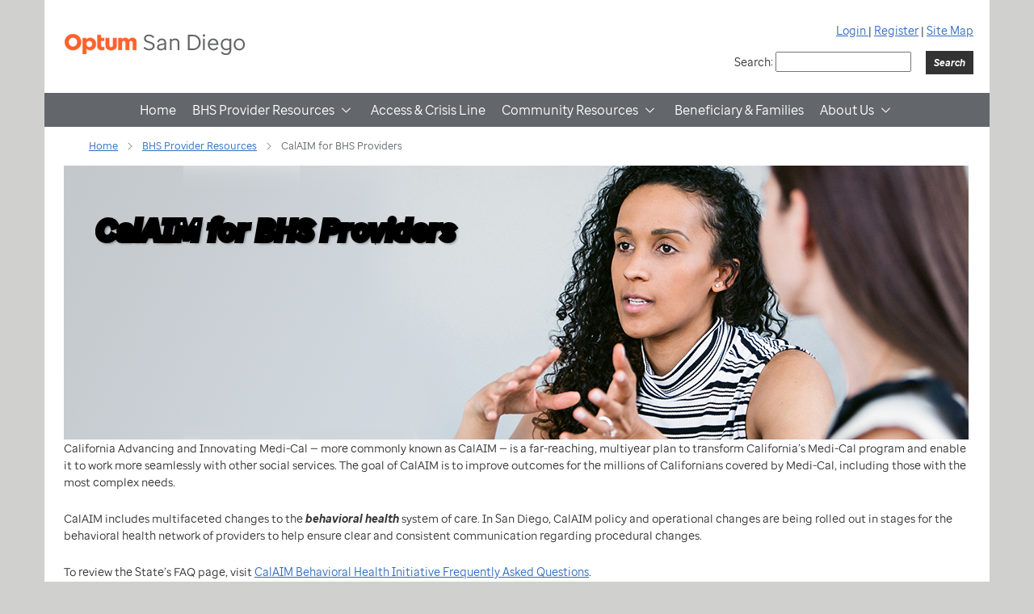

--- FILE ---
content_type: text/html;charset=utf-8
request_url: https://optumsandiego.com/content/SanDiego/sandiego/en/county-staff---providers/calaim-for-bhs-providers.html
body_size: 17746
content:










<!DOCTYPE html>
<!--[if IE 6]><html lang="en" class="ie-6"><![endif]-->
<!--[if IE 7]><html lang="en" class="ie-7"><![endif]-->
<!--[if IE 8]><html lang="en" class="ie-8"><![endif]-->
<!--[if IE 9]><html lang="en" class="ie-9"><![endif]-->
<!--[if !IE]><!--><html lang="en" class=""><!--<![endif]-->

    
























    




<head>

    <meta http-equiv="content-type" content="text/html; charset=UTF-8"/>
    <meta name="keywords" content=""/>
    <meta name="description" content=""/>
    <meta charset="utf-8"/>
    <meta name="viewport" content="width=device-width, initial-scale=1"/>
    <meta http-equiv="X-UA-Compatible" content="IE=edge, chrome=1">
    <script defer="defer" type="text/javascript" src="/.rum/@adobe/helix-rum-js@%5E2/dist/rum-standalone.js"></script>
<link rel="stylesheet" href="/etc.clientlibs/clientlibs/granite/jquery-ui.lc-dea9cdb1957be73ce02d39dc4d44082e-lc.min.css" type="text/css"/>
<script src="/etc.clientlibs/clientlibs/granite/jquery.lc-7842899024219bcbdb5e72c946870b79-lc.min.js"></script>
<script src="/etc.clientlibs/clientlibs/granite/utils.lc-e7bf340a353e643d198b25d0c8ccce47-lc.min.js"></script>
<script src="/etc.clientlibs/clientlibs/granite/jquery/granite.lc-543d214c88dfa6f4a3233b630c82d875-lc.min.js"></script>
<script src="/etc.clientlibs/foundation/clientlibs/jquery.lc-dd9b395c741ce2784096e26619e14910-lc.min.js"></script>
<script src="/etc.clientlibs/clientlibs/granite/jquery-ui.lc-42a544e2c364caf70a1c18a86a43ac5c-lc.min.js"></script>
<script src="/etc.clientlibs/optum-marketing-cloud/clientlibs/optum-marketing-cloud/scripts/common.lc-2848e49c7c046499663667fc70885832-lc.min.js"></script>


    

    <link rel="stylesheet" href="/etc.clientlibs/optum-marketing-cloud/clientlibs/optum-marketing-cloud/themes/common.lc-cdc8018247658a32ede93e9b60fef736-lc.min.css" type="text/css"/>

    









<meta http-equiv="Last-Modified" content="21 Jan 2026 19:33:54 UTC"/><meta name="title" content="CalAIM for BHS Providers"/>



    <script src="https://assets.adobedtm.com/512027f42d3c/3b7547d145dc/launch-169b77391dd2.min.js" async></script>





















    


	
    <style>
	@media (max-width: 767px) {
    	body{
        	padding:0px;
    	}
	}
	
	@media (max-width: 400px){
        .container {
            margin: 0 !important;
        }
    }

	body{
		background-color: ;
		font-family: ;
		color: ;
		background-image: url("");
		background-repeat: ;
    }
    
    #header-panel{
		padding-top: ;
    }
    
    #footer-panel{
    	padding-bottom: ;
    }
		    
	.accordion-header:hover {
		color: ;
	}
	.accordion-header{
	border: 1px solid #cccccc !important;
	background: #ededed !important;
	}

    .accordion-parsys, .accordion-parsys .ui-widget{
    	font-family: ;	
    }
	.accordion-parsys .ui-widget-content .download a{
   		color: 
    }
	.darkFont{
    	color: ;
    }

	.lightFont, .lightFont a{
    	color: #ffffff;
    }

    #main-content-panel{
    	background-color: ;
    }
  
    #main-content{
    	padding:  ;
		background-color: ;
		background: rgba();
    }    
    
    .sidenav-toggle{
    	padding-left: -;
    }
    
    a{
    	color: ;
    	text-decoration: ;
    }
    
    a:hover{
    	text-decoration:
    }
    
    h2,h3,h4,h5,h6{
    	color: ;
    }
    h1{
    	color: ;
    }
    #header-panel{
    	background-color: ;
    }
	#header-content{
		background-color: ;
    	background: rgba();
    	border-radius: ;	
	}
    
    #footer-panel{
    	background-color: ;
    }
    #footer-content{
    	border-radius: ;
    	background-color: ;	
    	background: rgba();
    	padding: 10px ;
    }
 
    .ui-widget-content {
		background: rgba();
		color: ;
        font-family: ;
	}
    .ui-widget-content a{
	    color: #316bbe !important;
	    font-family: ;
    }    
    .buttonInput{
	 	font-family:  !important;
    }
</style>	
    <style>	
	.nav-list-item:hover .dropdown-menu-list{
		left:-;
	}
	
	#topnav-panel{
		background-color: ;
		;
		border-left: none;
		border-right: none;
	}
	
	#topnav-content{
		background-color: ;
		;
	    border-left: none;
	    border-right: none;
	    background-image: url("");
		background-repeat: ;
	}

	.dropdown-menu-list{
		background-color:  
	}
	
	.dropdown-menu-list li{
		border-left: ;
		border-right: ;
	}
	
	.dropdown-menu-list li:hover{
		background-color: ;
	}
	
	
	.dropdown-menu-list li:last-child{
		border-bottom: ;
	}
	
	.nav-list>li>a{
		padding:  ; 
		color: ;
		text-shadow: none;	
	}
	
	ul.nav-list > li:hover > a{
		color: ;
		cursor: pointer;
	}
	.dropdown-menu-list li a{
		text-decoration:;
		color: ;
	}

	.dropdown-menu-list li:hover a{
		text-decoration:;
		color: ;
		cursor: pointer;
	}
	
	.navbar-static-top{
		display:inline-flex;
	}
	
	.nav-list-item{
		;
		border-left:none;
		border-top:none;
		border-bottom:none;
		box-sizing: border-box;
		width: ;
	}
	
	.nav-list-item:first-child{
		;
		;
		border-top:none;
		border-bottom:none;
	}
	.nav-list-item:first-child:hover{
		;
	}

	.nav-list-item:last-child{
		;
	}
	.nav-list-item:last-child:hover{
		;
	}

	.nav-list-item:hover{
		;
		background-color: ;
	}
	
	nav.nav-wrap{
		;
	}
	
	.navbar-static-top{		    
	    ;
	    margin: 0;
    }
	
	.breadcrumb{
		color: ;
	}
	
	@media (max-width: 767px){
		#topnav-content{
			padding: 0;
		}		
		.nav-list-item, .nav-list-item:first-child, .nav-list-item:last-child, .nav-list-item:hover, .nav-list-item:first-child:hover, .nav-list-item:last-child:hover{
			width: unset;
			border: none;
		} 
		.menu-wrap{
			margin: 0;
		}
	}
</style>

	<style>
	.downloadlist th{
		border-top: 1px solid ;
	    border-right: 1px solid ;
	    border-bottom: 4px solid ;
	    border-left: 1px solid ;
	    color: ;
	    font: bold 1em ;
	}
	
	.downloadlist td{
    	padding: 6px;
    	border: 1px solid ;
    }

	.downloadlist tr.odd{
		background-color: ;
    	border-bottom: 1px solid ;
    }

	.downloadlist tr.even{
		background-color: ;
    	border-bottom: 1px solid ;
    }
</style>
	<style>
	.form_button_submit, .form_button_reset, .btn-file{
    font: normal .9em  !important;
    color: #fff;
    background-color: #888b8d;
    margin-left: 15px;
    border: medium none;
    font-size: 12px !important; 
    font-weight: bold !important;
    padding: 6px 10px;
    -webkit-border-radius: ;
		border-radius: ;
    &:hover{
        background-color: !important;
        }
    }
    
	.form_button_submit:hover, .form_button_reset:hover, .btn-file:hover{
		background-color:  !important;
	}

    html, button, input, select, textarea{
	    color: ;
	    font-family: ;
	}

	.form_row input:focus{
	    -webkit-box-shadow: 0 0 0.5rem ;
	    -moz-box-shadow: 0 0 0.5rem ;
	    box-shadow: 0 0 0.5rem ;
    }
</style>


	<style>
	.language-toggle select{
	    font-family: ;
		color: ;
	}
	    
	.language-toggle .language-button{
		background-color: ;
		border: 1px solid ;
		color: ;
		border-radius: ;
	}
	
	.language-toggle .language-button:hover{
		color:;
	}
	
	.languageToggleDropDown li.selectedlang{
	    color:;
	    background-color:;
	    border-radius:;
	}
	
	.language{
	    color: ;
	    background-color:white;
	    border-right: 1px solid ;
	    border-left: 1px solid ;
	}
	
	.language:hover{
		background-color: ;
    	color:;
	}
	
	.languageToggleDropDown li{
	    font: bold 12px  !important;
	    background-color: white;
	}
	
	.language-toggle-dropdown-bottom-border{
		border-bottom: 1px solid ;
	}
	
	.language-toggle-border-radius{
		border-radius:;
	}
</style>
	<style>

@font-face {
    font-family: "Optum Sans";
    src: url("../../../../../clientlibs/optum-marketing-cloud/themes/optum/resources/fonts/OptumSans-Bold.otf") format("otf"),
        url("../../../../../clientlibs/optum-marketing-cloud/themes/optum/resources/fonts/OptumSans-Regular.ttf") format("ttf"),
        url("../../../../../clientlibs/optum-marketing-cloud/themes/optum/resources/fonts/OptumSans-Regular.woff2") format("woff2"),
        url("../../../../../clientlibs/optum-marketing-cloud/themes/optum/resources/fonts/OptumSans-RegularItalic.otf") format("otf"),
        url("../../../../../clientlibs/optum-marketing-cloud/themes/optum/resources/fonts/OptumSans-RegularItalic.ttf") format("ttf"),
        url("../../../../../../clientlibs/optum-marketing-cloud/themes/optum/resources/fonts/OptumSansCond-RegularItalic.woff2") format("woff2");
  }
  
  /* Font weight & style applied to allow mapping to Optum Sans Bold */
  
  @font-face {
    font-family: "Optum Sans";
    src: url("../../../../../clientlibs/optum-marketing-cloud/themes/optum/resources/fonts/OptumSans-Bold.otf") format("otf"), url("../../../../../clientlibs/optum-marketing-cloud/themes/optum/resources/fonts/OptumSans-Bold.ttf") format("ttf"),
        url("../../../../../clientlibs/optum-marketing-cloud/themes/optum/resources/fonts/OptumSans-Bold.woff2") format("woff2"),
        url("../../../../../clientlibs/optum-marketing-cloud/themes/optum/resources/fonts/OptumSans-BoldItalic.otf") format("otf"),
        url("../../../../../clientlibs/optum-marketing-cloud/themes/optum/resources/fonts/OptumSans-BoldItalic.ttf") format("ttf"),
        url("../../../../../clientlibs/optum-marketing-cloud/themes/optum/resources/fonts/OptumSans-BoldItalic.woff2") format("woff2");
    font-weight: 700;
    font-style: normal;
  }

    .styledTextList h2, .styledTextList h3, .styledTextList h4, .styledTextList h5, .styledTextList h6{
        font-family: "Optum Sans" !important;
        color: ;
        border-left-color: ;
        background-repeat: repeat-x;
        background-position: 0 center;
        background-attachment: scroll;
        background-color: ;
        background-image: url("/etc.clientlibs/optum-marketing-cloud/clientlibs/optum-marketing-cloud/themes/optum/resources/images/navlist_articleHeaderBk.jpg");
        background-size: contain;
        }

    .styledTextList h2 .listTitle, .styledTextList h3 .listTitle, .styledTextList h4 .listTitle, .styledTextList h5 .listTitle, .styledTextList h6 .listTitle{
		font-size: 1em;
        font-family: "Optum Sans" !important;
    }
    .styledTextList ul{
        font-family: ;
        border-left-color:;
        padding:0 0 0 13px;

    }

    .styledTextList li{
		font-family: ;
        color: ;
        padding: 0px 0px 0px 13px;
        display:block;
        text-indent: -16px;

    } 
    .styledTextList li a{
		font-family: ;
        color: ;

    } 

    .styledTextList .glyphicon-stop{
   		color: ;
   		font-size: 5px;
    	text-align: center;
        top:0px;
        padding: 0px 0px 0px 13px;
    }
    
	.new_icon{
	    background-color: ;
	    color:#c25608;
	    padding:2px 5px 2px 5px;
	    font-weight:bold;
	    font-size:8px;
        font-family: "Optum Sans" !important;
		border-radius:  ;
	}
	
	.styledTextList .hidden-text{
		position: absolute;
        clip: rect(1px 1px 1px 1px);
        clip: rect(1px, 1px, 1px, 1px);
        -webkit-clip-path: inset(0px 0px 99.9% 99.9%);
        clip-path: inset(0px 0px 99.9% 99.9%);
        overflow: hidden;
        height: 1px;
        width: 1px;
        padding: 0;
        border: 0;
        top: 50%;
    }
</style>
	<style>

@font-face {
    font-family: "Optum Sans";
    src: url("../../../clientlibs/optum-marketing-cloud/themes/optum/resources/fonts/OptumSans-Bold.otf") format("otf"),
        url("../../../clientlibs/optum-marketing-cloud/themes/optum/resources/fonts/OptumSans-Regular.ttf") format("ttf"),
        url("../../../clientlibs/optum-marketing-cloud/themes/optum/resources/fonts/OptumSans-Regular.woff2") format("woff2"),
        url("../../../clientlibs/optum-marketing-cloud/themes/optum/resources/fonts/OptumSans-RegularItalic.otf") format("otf"),
        url("../../../clientlibs/optum-marketing-cloud/themes/optum/resources/fonts/OptumSans-RegularItalic.ttf") format("ttf"),
        url("../../../../../clientlibs/optum-marketing-cloud/themes/optum/resources/fonts/OptumSansCond-RegularItalic.woff2") format("woff2");
  }
  
  /* Font weight & style applied to allow mapping to Optum Sans Bold */
  
  @font-face {
    font-family: "Optum Sans";
    src: url("../../../clientlibs/optum-marketing-cloud/themes/optum/resources/fonts/OptumSans-Bold.otf") format("otf"), url("../../../clientlibs/optum-marketing-cloud/themes/optum/resources/fonts/OptumSans-Bold.ttf") format("ttf"),
        url("../../../clientlibs/optum-marketing-cloud/themes/optum/resources/fonts/OptumSans-Bold.woff2") format("woff2"),
        url("../../../clientlibs/optum-marketing-cloud/themes/optum/resources/fonts/OptumSans-BoldItalic.otf") format("otf"),
        url("../../../clientlibs/optum-marketing-cloud/themes/optum/resources/fonts/OptumSans-BoldItalic.ttf") format("ttf"),
        url("../../../clientlibs/optum-marketing-cloud/themes/optum/resources/fonts/OptumSans-BoldItalic.woff2") format("woff2");
    font-weight: 700;
    font-style: normal;
  }
    .list-container h2,
    .list-container h3,
    .list-container h4,
    .list-container h5,
    .list-container h6 {
	    font: bold 1em;
		font-family: "Optum Sans";
	    color: white;
	    background-color: ;
	    margin: 0;
	    padding: 1em;
	    overflow: hidden;
	    text-overflow: ellipsis;
    }

    .list-container .teaser a,
    .list-container .teaser a:hover {
	    font: normal 1em;
		font-family: "Optum Sans"; 
	    list-style-type: none;
	    background-color: transparent;
    }

	.list-container .external a, 
	.list-container .quick a, 
	.list-container .secure a {
	    font: normal 1em ;
	    list-style-type: none;
	    margin: 0;
	    background-color: white;
	    border-width: 0px 1px 1px 1px;
	    border-style: solid;
	    border-color: #d0d0ce;
	    display: block;
	    padding: 10px 0 10px 50px;
	    color: ;
	    text-decoration: none;
	    text-indent: -30px;
	}
	
    .list-container .external a:hover, 
	.list-container .quick a:hover, 
	.list-container .secure a:hover {
        background-color: ;
    }

	.list-container li a:hover, 
	.list-container li a:focus {
	    background-color: ;
	    color: ;
	    text-decoration: none;
    }

	.list-container{
	    background: none;
	    list-style-type: none;
    }
    
	.list-container .glyphicon-triangle-right, 
	.list-container .glyphicon-new-window, 
	.list-container .glyphicon-lock {
	    color: ;
	    padding:2px 0px 0px 30px;
	    font-size: 10px;
		font-family: "Optum Sans";
    }
    
	.list-container .border{
		border-bottom: 1px solid ;
    } 
</style>
	<style>
.imageOverlayButton img:not(.cq-img-ovrly-placeholder) {
	-webkit-border-radius: ;
	-moz-border-radius: ;
	border-radius: ;
}
.overlayBottom {
    -webkit-border-radius: 0 0  ;
    -moz-border-radius: 0 0  ;
    border-radius: 0 0  ;
}
.overlayTop {
	-webkit-border-radius:   0 0;
	-moz-border-radius:   0 0;
	border-radius:   0 0;
}
</style>
	 <style>
	@font-face {
    font-family: "Optum Sans";
    src: url("../../../../clientlibs/optum-marketing-cloud/themes/optum/resources/fonts/OptumSans-Bold.otf") format("otf"),
        url("../../../../clientlibs/optum-marketing-cloud/themes/optum/resources/fonts/OptumSans-Regular.ttf") format("ttf"),
        url("../../../../clientlibs/optum-marketing-cloud/themes/optum/resources/fonts/OptumSans-Regular.woff2") format("woff2"),
        url("../../../../clientlibs/optum-marketing-cloud/themes/optum/resources/fonts/OptumSans-RegularItalic.otf") format("otf"),
        url("../../../../clientlibs/optum-marketing-cloud/themes/optum/resources/fonts/OptumSans-RegularItalic.ttf") format("ttf"),
        url("../../../../../clientlibs/optum-marketing-cloud/themes/optum/resources/fonts/OptumSansCond-RegularItalic.woff2") format("woff2");
  }
  
  /* Font weight & style applied to allow mapping to Optum Sans Bold */
  
  @font-face {
    font-family: "Optum Sans";
    src: url("../../../../clientlibs/optum-marketing-cloud/themes/optum/resources/fonts/OptumSans-Bold.otf") format("otf"), url("../../../../clientlibs/optum-marketing-cloud/themes/optum/resources/fonts/OptumSans-Bold.ttf") format("ttf"),
        url("../../../../clientlibs/optum-marketing-cloud/themes/optum/resources/fonts/OptumSans-Bold.woff2") format("woff2"),
        url("../../../../clientlibs/optum-marketing-cloud/themes/optum/resources/fonts/OptumSans-BoldItalic.otf") format("otf"),
        url("../../../../clientlibs/optum-marketing-cloud/themes/optum/resources/fonts/OptumSans-BoldItalic.ttf") format("ttf"),
        url("../../../../clientlibs/optum-marketing-cloud/themes/optum/resources/fonts/OptumSans-BoldItalic.woff2") format("woff2");
    font-weight: 700;
    font-style: normal;
  }
 #pagegallery_nav .glyphicon-backward{
   		color:  ;
    	text-align: center;
    	font-size: 15px;
		font-family: "Optum Sans" !important;
    	top: 0px;
    }
    </style>
	<style>
.horizontal-rule{
	color: ;
	border-color: ;
}
</style>
	<style>
    .omclist{
        color: ;
    }
    
    .omclist .list-header{
        color: ;
    }
    
    .omclist .websiteNavList h2,
    .omclist .websiteNavList h3,
    .omclist .websiteNavList h4,
    .omclist .websiteNavList h5,
    .omclist .websiteNavList h6 {
        font: bold 1em ;
        color: #fff;
        background-color: ;
    }
    
    .omclist .quickLinkNavList h2,
    .omclist .quickLinkNavList h3,
    .omclist .quickLinkNavList h4,
    .omclist .quickLinkNavList h5,
    .omclist .quickLinkNavList h6{
        font: bold 1em ;
        color: #fff;
        background-color: ;
    }
    
    .omclist .transNavList h2,
    .omclist .transNavList h3,
    .omclist .transNavList h4,
    .omclist .transNavList h5,
    .omclist .transNavList h6{
        font: bold 1em ;
        color: #fff;
        background-color: ;
    }
    
    .omclist .articleNavList h2{
        font: bold 1em ;
        color: #fff;
    }
    
    .omclist .transNavList ul.external li a{
        color: ;
    }
    
    .omclist ul.external li a{
        color: ;
    }
    
    .omclist .quickLinkNavList ul.external li a{
        color: ;
    }
    
</style>

    <link rel="stylesheet" href="/etc.clientlibs/optum-marketing-cloud/clientlibs/optum-marketing-cloud/themes/optum.lc-f66c956e14e4ade592d311ccb6fd3e6b-lc.min.css" type="text/css"/>

	<script type="text/javascript">

        if(!browserSupportsAllFeatures()) {
            var allyFocusWithin = document.createElement('script');
            
            allyFocusWithin.src = 'https://cdnjs.cloudflare.com/ajax/libs/ally.js/1.4.1/ally.min.js';
            allyFocusWithin.defer = true;

            document.head.appendChild(allyFocusWithin);

            // Applying :focus-withing pseudo when script is available
            allyFocusWithin.onload = function() {
                ally.style.focusWithin();
            }
        }
		
		function browserSupportsAllFeatures() {
			return window.Promise && window.fetch && window.Symbol && Element.prototype.closest;
		}
	</script>
    

    
        <link rel="shortcut icon" type="image/vnd.microsoft.icon" href="/etc.clientlibs/optum-marketing-cloud/clientlibs/optum-marketing-cloud/themes/optum/resources/images/favIcons/favicon.ico"/>
    
     <title>CalAIM for BHS Providers</title>
</head>

















     
<body>
	<div class="skiptocontent gem-SkipToContent text parbase">



    
<link rel="stylesheet" href="/etc.clientlibs/pe-marketing-cloud/components/gem-SkipToContent/clientlibs.lc-e40ffa9e231e0e7f392520ba032e02f3-lc.min.css" type="text/css"/>
<link rel="stylesheet" href="/etc.clientlibs/pe-gemini/components/gem-SkipToContent/clientlibs.lc-e40ffa9e231e0e7f392520ba032e02f3-lc.min.css" type="text/css"/>
<link rel="stylesheet" href="/etc.clientlibs/optum-marketing-cloud/components/gem-SkipToContent/clientlibs.lc-e40ffa9e231e0e7f392520ba032e02f3-lc.min.css" type="text/css"/>
<script src="/etc.clientlibs/pe-marketing-cloud/components/gem-SkipToContent/clientlibs.lc-322b517cbc5f7b7099740a3c82de969f-lc.min.js"></script>
<script src="/etc.clientlibs/pe-gemini/components/gem-SkipToContent/clientlibs.lc-322b517cbc5f7b7099740a3c82de969f-lc.min.js"></script>
<script src="/etc.clientlibs/optum-marketing-cloud/components/gem-SkipToContent/clientlibs.lc-322b517cbc5f7b7099740a3c82de969f-lc.min.js"></script>




<div class="gem-SkipToContent-wrapper">
	<a href="#skip">Skip To Content</a>
</div></div>

    <div>
    	<div id="pagewrap" class="clearfix ">
			
















<header id="header" >
    <div id="header-panel">
        <div id="header-content-container" class="clearfix container">
            <div id="header-content" class="clearfix">
                <div class="skiptocontent skipToContent text parbase">











<a class="skipcontent" tabindex="0" href="javascript:void(0);">Skip to main content</a></div>

                <div class="site-logo">
                    <div class="logo-desktop">
                        <div class="logo header-logo">
                            <div class="ipar_desktop_logo iparsys parsys">








<div class="iparys_inherited"><div class="ipar_desktop_logo iparsys parsys">








<div class="image parbase section"><div id="cq-image-jsp-/content/SanDiego/sandiego/jcr:content/ipar_desktop_logo/image"><a href="/content/SanDiego/sandiego/en.html"><img src="/content/SanDiego/sandiego/_jcr_content/ipar_desktop_logo/image.img.png/1648736596601.png" alt="Optum San Diego" title="SanDiego" class="cq-dd-image"/></a></div>
    
    
<script type="text/javascript">
    (function() {
        var imageDiv = document.getElementById("cq\u002Dimage\u002Djsp\u002D\/content\/SanDiego\/sandiego\/jcr:content\/ipar_desktop_logo\/image");
        var imageEvars = '{ imageLink: "/content/SanDiego/sandiego/en", imageAsset: "/content/dam/san-diego/images/optum_san_diego_new_optum_logo.png", imageTitle: "SanDiego" }';
        var tagNodes = imageDiv.getElementsByTagName('A');
        for (var i = 0; i < tagNodes.length; i++) {
            var link = tagNodes.item(i); 
            link.setAttribute('onclick', 'CQ_Analytics.record({event: "imageClick", values: ' + imageEvars + ', collect: false, options: { obj: this }, componentPath: "foundation\/components\/image"})');
        }
        
    })();
</script>

</div>

</div>
</div>
</div>

                        </div>
                    </div>

                    <div class="logo-phone">
                        <div class="logo header-logo-iphone">
                            <div class="ipar_mobile_logo iparsys parsys">








<div class="iparys_inherited"><div class="ipar_mobile_logo iparsys parsys">








<div class="image parbase section"><div id="cq-image-jsp-/content/SanDiego/sandiego/jcr:content/ipar_mobile_logo/image"><a href="/content/SanDiego/sandiego/en.html"><img src="/content/SanDiego/sandiego/_jcr_content/ipar_mobile_logo/image.img.png/1650466044693.png" alt="Optum San Diego" title="San Diego sm" class="cq-dd-image"/></a></div>
    
    
<script type="text/javascript">
    (function() {
        var imageDiv = document.getElementById("cq\u002Dimage\u002Djsp\u002D\/content\/SanDiego\/sandiego\/jcr:content\/ipar_mobile_logo\/image");
        var imageEvars = '{ imageLink: "/content/SanDiego/sandiego/en", imageAsset: "/content/dam/san-diego/images/2022/162x44.png", imageTitle: "San Diego sm" }';
        var tagNodes = imageDiv.getElementsByTagName('A');
        for (var i = 0; i < tagNodes.length; i++) {
            var link = tagNodes.item(i); 
            link.setAttribute('onclick', 'CQ_Analytics.record({event: "imageClick", values: ' + imageEvars + ', collect: false, options: { obj: this }, componentPath: "foundation\/components\/image"})');
        }
        
    })();
</script>

</div>

</div>
</div>
</div>

                        </div>
                    </div>
                </div>



                <div class="author-header-content">
                    <div class="authorheadercontent iparsys parsys">








<div class="iparys_inherited"><div class="authorheadercontent iparsys parsys">








<div class="loginAndLogout section">













<script type="text/javascript">
	console.log("Inside logout script"); 
    // Expire session cookies.
    function logout() {
        $.when(
            // Expire 'tmStatus' 'role', ffsVerificationCode sessions
            $.post('/services/sessions', {'sessionFunction': 'removeAll'})
        ).done(function() {
            // Redirect
            var logouturi='https://identity.onehealthcareid.com/oidc/logout?id_token_hint=&state=1234&post_logout_redirect_uri=https://www.optumsandiego.com/content/SanDiego/sandiego/en/logoff.html';
            console.log("Inside done :: "+logouturi);
            sessionStorage.removeItem('userData');
            window.location.href = 'https://identity.onehealthcareid.com/oidc/logout?id_token_hint=&state=1234&post_logout_redirect_uri=https://www.optumsandiego.com/content/SanDiego/sandiego/en/logoff.html';
        });
    }

</script>

<div>
    

    
    <a href="https://identity.onehealthcareid.com/oidc/authorize?client_id=ohsd29023&response_type=code&scope=openid+profile+email&redirect_uri=https://www.optumsandiego.com/services/memberlanding">Login
    </a> | <a href="https://identity.onehealthcareid.com/oidc/authorize?client_id=ohsd29023&response_type=code&scope=openid+profile+email&prompt=create&redirect_uri=https://www.optumsandiego.com/services/memberlanding">Register</a>
    
    
    
    
    |	<a href="/content/SanDiego/sandiego/en/site-map.html">Site Map</a>
    
    

</div></div>
<div class="searchfield search section">












<div class="search_area">
   <form action="/content/SanDiego/sandiego/en/search.html" method="get">
        <label for="h-search-field">Search:</label>

        <input size="20" maxlength="2048" aria-label="Search Field" class="cq-auto-clear" type="text" name="q" / id="h-search-field">

        <input value="Search" type="submit" class="btnSearch">
    </form>
</div></div>

</div>
</div>
</div>

                </div>
            </div>
        </div>
    </div>


    <div id="topnav-panel">
        <div id="topnav-content-container" class="parbase topnav container">
            <div id="topnav-content">
                












<div class="topnav parbase"><div class="sd-menu-wrap ">     <nav id="topNavContent" class="sd-nav-wrap" role="navigation" aria-label="Global">        <h2 id="menu-icon"><button>Menu</button></h2>        <ul class="nav horizontal-list navbar-static-top sd-nav-list" >            <li                     class="sd-nav-list-item"                >                <a href="/content/SanDiego/sandiego/en/home.html">Home</a>                                    </li>                        <li                     class="sd-nav-list-item current-page"                >                <a href="/content/SanDiego/sandiego/en/county-staff---providers.html" aria-haspopup="true">BHS Provider Resources</a>                                                            <button role="button" class="dropdownbtn" aria-expanded="false" aria-label="BHS Provider Resources submenu"></button>                        <ul class="dropdown-menu-list" aria-label="BHS Provider Resources">                                        <li>                        <a href="/content/SanDiego/sandiego/en/county-staff---providers/smh-dmc-ods-health-plans.html">SMH & DMC-ODS Health Plans</a>                    </li>                                         <li>                        <a href="/content/SanDiego/sandiego/en/county-staff---providers/smartcare-training.html">SmartCare Training</a>                    </li>                                         <li>                        <a href="/content/SanDiego/sandiego/en/county-staff---providers/term-providers1.html">TERM Providers</a>                    </li>                                         <li>                        <a href="/content/SanDiego/sandiego/en/county-staff---providers/fee-for-service-providers.html">Fee for Service Providers</a>                    </li>                                         <li>                        <a href="/content/SanDiego/sandiego/en/county-staff---providers/healthy-san-diego.html">Healthy San Diego</a>                    </li>                                         <li>                        <a href="/content/SanDiego/sandiego/en/county-staff---providers/ltc.html">Long Term Care</a>                    </li>                                         <li>                        <a href="/content/SanDiego/sandiego/en/county-staff---providers/orgprocred.html">Organizational Providers Credentialing </a>                    </li>                                         <li>                        <a href="/content/SanDiego/sandiego/en/county-staff---providers/nact.html">SOC Tips and Resources</a>                    </li>                                         <li>                        <a href="/content/SanDiego/sandiego/en/county-staff---providers/calaim-for-bhs-providers.html" class="active">CalAIM for BHS Providers</a>                    </li>                                         <li>                        <a href="/content/SanDiego/sandiego/en/county-staff---providers/bhs-provider-communications.html">BHS Provider Communications</a>                    </li>                                     </ul>                </li>                        <li                     class="sd-nav-list-item"                >                <a href="/content/SanDiego/sandiego/en/access---crisis-line.html">Access & Crisis Line</a>                                    </li>                        <li                     class="sd-nav-list-item"                >                <a href="/content/SanDiego/sandiego/en/community-resources.html" aria-haspopup="true">Community Resources</a>                                                            <button role="button" class="dropdownbtn" aria-expanded="false" aria-label="Community Resources submenu"></button>                        <ul class="dropdown-menu-list" aria-label="Community Resources">                                        <li>                        <a href="/content/SanDiego/sandiego/en/community-resources/providerdirectory1.html">County of San Diego Behavioral Health Provider Directory</a>                    </li>                                         <li>                        <a href="/content/SanDiego/sandiego/en/community-resources/providerdirectory.html">Fee-For-Service Provider Directory</a>                    </li>                                         <li>                        <a href="/content/SanDiego/sandiego/en/community-resources/single-point-of-access-act---strength-based-case-management.html">Single Point of Access-ACT & Strength Based Case Management</a>                    </li>                                     </ul>                </li>                        <li                     class="sd-nav-list-item"                >                <a href="/content/SanDiego/sandiego/en/beneficiary_and_families.html">Beneficiary & Families</a>                                    </li>                        <li                     class="sd-nav-list-item"                >                <a href="/content/SanDiego/sandiego/en/about-us.html" aria-haspopup="true">About Us</a>                                                            <button role="button" class="dropdownbtn" aria-expanded="false" aria-label="About Us submenu"></button>                        <ul class="dropdown-menu-list" aria-label="About Us">                                        <li>                        <a href="/content/SanDiego/sandiego/en/about-us/contact-us.html">Contact Us</a>                    </li>                                         <li>                        <a href="/content/SanDiego/sandiego/en/about-us/socialresponsibility.html">Social Responsibility</a>                    </li>                                     </ul>                </li>                    </ul>    </nav></div></div>
            </div>
        </div>
    </div>

    <script type="text/javascript">
        $(document).ready(function(){

            /* toggle nav */

            $("#menu-icon").on("click", function(){
                $(".nav").toggle(function() {
                    $(this).attr('style', '').toggleClass('expanded');
                });
                $(this).toggleClass('open');
            });

        });
    </script>
</header>

			  
			<!--Child template should implement one of the following-->
			










<!-- This will vary per each page component -->
			


<div id="main-content-panel">
	<div id="main-content-container" class="container">

        <nav aria-label="Breadcrumb" role="navigation" class="breadcrumb omc-Breadcrumbs">

    
    
    
<link rel="stylesheet" href="/etc.clientlibs/pe-marketing-cloud/components/omc-Breadcrumbs/clientlibs.lc-12f790dd85d4f07f6fad2a2a841b6411-lc.min.css" type="text/css"/>
<link rel="stylesheet" href="/etc.clientlibs/optum-marketing-cloud/components/omc-Breadcrumbs/clientlibs.lc-c8106d1211055e1c88624a6e3d8bdcda-lc.min.css" type="text/css"/>




    
    

    
    

   		<ol class="omc-Breadcrumbs-list">
        	<li class="omc-Breadcrumbs-item">
            	
	
    <a href="/content/SanDiego/sandiego/en.html">Home</a>

        	</li>
    	
        	<li class="omc-Breadcrumbs-item">
            	
	
    <a href="/content/SanDiego/sandiego/en/county-staff---providers.html">BHS Provider Resources</a>

        	</li>
    	
        	<li class="omc-Breadcrumbs-item">
            	
	<span>CalAIM for BHS Providers</span>
    

        	</li>
    	</ol>

        <style>
            .omc-Breadcrumbs {
                
            }
        
            .omc-Breadcrumbs-list {
                
            }	
		</style>
    

    
</nav>

		<div id="skip-wrapper">
			<a tabindex="-1" id="skip">-</a>
		</div>

		<section id="main-content" class="clearfix">
            

            

            <div class="maincontent parsys">








<div class="hyperTextComponent parbase text section">













	
	<div class="html-container">
		
        	<style type="text/css">
.sectionheader {font-family: "Frutiger-Light",Arial,sans-serif;
    font-size: 36px;
    letter-spacing: .04rem;
   color: white;
    text-shadow: 2px 2px 4px #000000;		
	}
.epsilon,  .download-list-title  {
    font-family: "FrutigerLTW01-55Roman",Arial,sans-serif;
    font-style: normal;
    font-size: 20px;
    text-transform: uppercase;
    letter-spacing: .2rem;
    margin-bottom: 0px;
 }

.smepsilon {
    font-family: "FrutigerLTW01-55Roman",Arial,sans-serif;
    font-size: 12px;
    margin-bottom:0px;
    margin-top:25px;
    text-transform: uppercase;
    letter-spacing: .2rem; }

.box a {
  clear: both;
  padding: 5px;
  background-color: #c25608;
    font-family: "FrutigerLTW01-55Roman",Arial,sans-serif;
    font-size: 18px;
    color: #ffffff;
    text-transform: uppercase;
    text-decoration: none;
    letter-spacing: .2rem; 
    display: block;
}
.box2 a {
  clear: both;
  padding: 5px;
  background-color: #959595;
    font-family: "FrutigerLTW01-55Roman",Arial,sans-serif;
    font-size: 18px;
    color: #ffffff;
    text-transform: uppercase;
    text-decoration: none;
    letter-spacing: .2rem; 
    display: block;
    border-radius: 25px;
}

.videoicon {
    background-image: url("/content/dam/san-diego/images/2022/videoicon.png");
		background-repeat: no-repeat;
		padding: 5px 0px 0px 30px;
		margin-bottom: 0px;
}
.pdficon {
    background-image: url("/content/dam/san-diego/images/2022/pdf.gif");
		background-repeat: no-repeat;
		padding: 0px 0px 0px 23px;
		margin-bottom: 0px;
}
.thelists {
font-family: "FrutigerLTW01-55Roman",Arial,sans-serif;
font-weight: bold;
    font-size: 18px;
}
.thelists td {
  text-align: left;
  padding: 8px;
}

.thelists tr:nth-child(even) {background-color: #d4d4d4;}
}
h3 {
    font-family: "FrutigerLTW01-55Roman",Arial,sans-serif;
    font-style: normal;
    font-size: 20px;
    text-transform: uppercase;
    letter-spacing: .2rem; }
</style>
        
	</div>
</div>
<div class="backgroundContainer section">










<div data-emptytext="Background Container" class="cq-placeholder"></div>


	<div class="bgContainer " id="bg-container-/content/SanDiego/sandiego/en/county-staff---providers/calaim-for-bhs-providers/jcr:content/maincontent/backgroundcontainer_" style="background:url('/content/SanDiego/sandiego/en/county-staff---providers/calaim-for-bhs-providers/jcr:content/maincontent/backgroundcontainer_/image.img.png/1686089705447.png') 0 0 no-repeat;background-position: ;padding: 15px 0px 300px 20px;background-color: none;border: none;" >
	
	











<script type="text/javascript">
    (function() {
        var imageDiv = document.getElementById("bg-container-/content/SanDiego/sandiego/en/county-staff---providers/calaim-for-bhs-providers/jcr:content/maincontent/backgroundcontainer_");
        var isNewWindow = "false"; 
        var isModal = "";
        var imageEvars = '{ imageLink: "", imageAsset: "\/content\/dam\/san\u002Ddiego\/images\/referralheader.png", imageTitle: "null" }';
        if (imageDiv != null) {
            var tagNodes = imageDiv.getElementsByTagName('A');
        	for (var i = 0; i < tagNodes.length; i++) {
            	var link = tagNodes.item(i); 
            	if (isNewWindow == "true") {
                    link.setAttribute('target', '_blank');
    			}
                if (isModal != null && isModal == "true") {
                    link.setAttribute('data-target', 'null');
					link.setAttribute('data-toggle', 'modal');
                    link.setAttribute('class', 'button');
    			}
            	link.setAttribute('onclick', 'CQ_Analytics.record({event: "imageClick", values: ' + imageEvars + ', collect: false, options: { obj: this }, componentPath: "optum-marketing-cloud/components/backgroundContainer"})');
        	}
        }

    })();
</script>

	<div class="parsys"><div class="text parbase section">













<link rel="stylesheet" href="/etc.clientlibs/optum-marketing-cloud/clientlibs/optum-marketing-cloud/scripts/textClientLibs.lc-ab5500b63cb681832c32a7d7b7c81959-lc.min.css" type="text/css"/>
<script src="/etc.clientlibs/optum-marketing-cloud/clientlibs/optum-marketing-cloud/scripts/textClientLibs.lc-00a857b2c043cb4476897c8fa6c8e0a1-lc.min.js"></script>


<div data-emptytext="Text" class="cq-placeholder"></div>

    


<script type="text/javascript">

    /*var cf = document.URL;
     alert(cf);*/
    $(document).ready(function() {
       /* only try to set the cookie if they have one defined*/
        if ('' != "") {

            $('#text_copy_copy_99285').click(function() {
                var json = {
                    "cookieName":'',
                    "cookieValue":' ',
                    "cookieFunction":''
                };

                $.ajax({
                    type:"POST",
                    contentType:'application/x-www-form-urlencoded; charset=UTF-8',
                    url:"/services/cookies",
                    data:json,
                    success: function(data, textStatus) {
                        if ('' != null) {
                            /* data.redirect contains the string URL to redirect to*/
                            window.location.href = '';
                        }
                    }
                });
                return false;
            });
        }
    });
</script>
 




    
    

<div style="  "
     class="text-extended ">


    
        
        
        	<div class="text"><div class="banner" style="position: relative; display: block; unicode-bidi: isolate;"><h1 style="position: absolute; left: 0; top: 0; padding: 15px 0px 35px 20px; font-size: 36px; letter-spacing: .04rem; color: white; text-shadow: 2px 2px 4px #000000; -webkit-text-stroke: 6px #000; text-stroke: 6px #000; paint-order: stroke;">CalAIM for BHS Providers&nbsp;</h1>
</div>
</div>
        
        
    
</div>
</div>

</div>


</div>


<style>
	.bgContainer--lightFont .gem-Text{
		color: #ffffff;
	}
	.bgContainer--darkFont .gem-Text{
		color: #000000;
	}
</style>
</div>
<div class="hyperTextComponent parbase text section">













	
	<div class="html-container">
		
        	<p>California Advancing  and Innovating Medi-Cal — more commonly known as CalAIM — is a far-reaching,  multiyear plan to transform California&rsquo;s Medi-Cal program and enable it to work  more seamlessly with other social services. The goal of CalAIM is to improve outcomes  for the millions of Californians covered by Medi-Cal, including those with the  most complex needs. </p>
<p>CalAIM includes multifaceted  changes to the <strong>behavioral health </strong>system of care. In San Diego, CalAIM  policy and operational changes are being rolled out in stages for the  behavioral health network of providers to help ensure clear and consistent  communication regarding procedural changes. </p>
<p>To review the State&rsquo;s FAQ page, visit <a href="https://www.dhcs.ca.gov/Pages/CalAIM-Behavioral-Health-Initiative-Frequently-Asked-Questions.aspx">CalAIM Behavioral Health  Initiative Frequently Asked Questions</a>.</p>
        
	</div>
</div>
<div class="spacerComponent section">











<div data-emptytext="Vertical Spacer" class="cq-placeholder"></div>



	
		
	
	


<div class="clear clear-both"></div>
<div class="spacer spacer-10"></div>




</div>
<div class="tabctrl section">











<script src="/etc.clientlibs/optum-marketing-cloud/clientlibs/optum-marketing-cloud/scripts/customXtypes/tabs.lc-a6cb494d367c61042fe1b928d89a9fc4-lc.min.js"></script>



<div class="tabctrl-header" role="tablist"  aria-label="data tables tabs">

    
    <button class="active-tab" tabindex="0" aria-selected="true" role="tab" aria-controls="maincontent_tabctrl-copy-0"  aria-label="All BHS Providers" href="#maincontent_tabctrl-copy-0">All BHS Providers</button>
    

    
    <button tabindex="-1" aria-selected="false" role="tab" aria-controls="maincontent_tabctrl-copy-1"  aria-label="DMC-ODS Providers" href="#maincontent_tabctrl-copy-1">DMC-ODS Providers</button>
    

    
    <button tabindex="-1" aria-selected="false" role="tab" aria-controls="maincontent_tabctrl-copy-2"  aria-label="SMHS Providers" href="#maincontent_tabctrl-copy-2">SMHS Providers</button>
    

</div>
<div class="tabctrl-container">

    
        <div id="maincontent_tabctrl-copy-0" class="tabctrl-content" data-path="/content/SanDiego/sandiego/en/county-staff---providers/calaim-for-bhs-providers/jcr:content/maincontent/tabctrl_copy/tab-0">
            <h2 id="maincontent_tabctrl-copy_tab-0" class="tab-header">All BHS Providers</h2> <div class="tab-0 parsys"><div class="hyperTextComponent parbase text section">













	
	<div class="html-container">
		
        	<h1>All BHS Providers</h1>
        
	</div>
</div>
<div class="hyperTextComponent parbase text section">













	
	<div class="html-container">
		
        	<h2>Communication Materials </h2>
<table border="1" cellspacing="0" cellpadding="2" width="840">
  <tr>
    <td width="156" valign="top"><p><strong>Topic</strong><strong> </strong></p></td>
    <td width="684" valign="top"><p><strong>Link </strong><strong> </strong></p></td>
  </tr>
  <tr>
    <td width="156" valign="top"><p>For Staff</p></td>
    <td width="684" valign="top"><p><a href="https://calmhsa.org/wp-content/uploads/2023/08/Staff-CalAIM-Communication-Materials-06212022.pdf">CalAIM    Made Easy</a><u> </u></p></td>
  </tr>
  <tr>
    <td width="156" valign="top"><p>For Clients</p></td>
    <td width="684" valign="top"><p><a href="https://calmhsa.org/wp-content/uploads/2023/08/Beneficiary-CalAIM-Communication-Materials-7.15.22-v2.pdf">Communication    Materials for People in Care</a><u> </u></p></td>
  </tr>
  <tr>
    <td width="156" valign="top"><p>For Clients    (Spanish)</p></td>
    <td width="684" valign="top"><p><a href="https://calmhsa.org/wp-content/uploads/2023/08/Beneficiary-CalAIM-Communication-Materials-7.6.22-Spanish-7.22.22-v2.pdf">Communication Materials for People in Care (Spanish)</a><u> </u></p></td>
  </tr>
</table>
<p>&nbsp;</p>
        
	</div>
</div>
<div class="hyperTextComponent parbase text section">













	
	<div class="html-container">
		
        	<h2>CPT Coding </h2>
<table border="1" cellspacing="0" cellpadding="2" width="840">
  <tr>
    <td width="156" valign="top"><p><strong>Topic</strong><strong> </strong></p></td>
    <td width="684" valign="top"><p><strong>Link </strong><strong> </strong></p></td>
  </tr>
  
  <tr>
    <td width="156" valign="top"><p>Required Training</p></td>
    <td width="684" valign="top"><p>Coding for DMC and DMC-ODS & Coding for SMHS offered through &nbsp;<a href="https://moodle.calmhsalearns.org/login/index.php">CalMHSA</a></p></td>
  </tr>
  <tr>
    <td width="156" valign="top"><p>&nbsp;</p></td>
    <td width="684" valign="top"><p>Optional trainings: <a href="https://vimeo.com/755797423/7f7a36d6d2">CPT Coding 101</a> and <a href="https://vimeo.com/757782478/78112420ac">CPT Coding 102</a>   </p></td>
  </tr>
  <tr>
    <td width="156" valign="top"><p>State Guidance</p></td>
    <td width="684" valign="top"><p><a href="https://www.dhcs.ca.gov/provgovpart/Documents/BHIN-22-046-Technical-Documents-to-Implement-CalAIM.pdf">22-046</a><u> </u></p></td>
  </tr>
  <tr>
    <td width="156" valign="top"><p>Questions?</p></td>
    <td width="684" valign="top"><p><a href="mailto:QIMatters.HHSA@sdcounty.ca.gov">QIMatters.HHSA@sdcounty.ca.gov</a><u> </u></p></td>
  </tr>
  <tr>
    <td width="156" valign="top"><p>&nbsp;</p></td>
    <td width="684" valign="top"><p>&nbsp;</p></td>
  </tr>
</table>
<p>&nbsp;</p>
        
	</div>
</div>
<div class="hyperTextComponent parbase text section">













	
	<div class="html-container">
		
        	<h2>Documentation Redesign </h2>
<table border="1" cellspacing="0" cellpadding="2" width="840">
  <tr>
    <td width="156" valign="top"><p><strong>Topic</strong><strong> </strong></p></td>
    <td width="684" valign="top"><p><strong>Link</strong><strong> </strong></p></td>
  </tr>
  <tr>
    <td width="156" valign="top"><p>Required Training</p></td>
    <td width="684" valign="top"><p>Diagnosis, Problem Lists, and Care Planning offered through &nbsp;<a href="https://moodle.calmhsalearns.org/login/index.php">CalMHSA</a></p></td>
  </tr>
  <tr>
    <td width="156" valign="top"><p>State Guidance</p></td>
    <td width="684" valign="top"><p><a href="https://www.dhcs.ca.gov/Documents/BHIN-23-068-Documentation-Requirements-for-SMH-DMC-and-DMC-ODS-Services.pdf">23-068</a><u> </u></p></td>
  </tr>
  <tr>
    <td width="156" valign="top"><p>Questions?</p></td>
    <td width="684" valign="top"><p><a href="mailto:QIMatters.HHSA@sdcounty.ca.gov">QIMatters.HHSA@sdcounty.ca.gov</a><u> </u></p></td>
  </tr>
</table>
<p>&nbsp;</p>
        
	</div>
</div>
<div class="text parbase section">















<div data-emptytext="Text" class="cq-placeholder"></div>

    


<script type="text/javascript">

    /*var cf = document.URL;
     alert(cf);*/
    $(document).ready(function() {
       /* only try to set the cookie if they have one defined*/
        if ('' != "") {

            $('#text').click(function() {
                var json = {
                    "cookieName":'',
                    "cookieValue":' ',
                    "cookieFunction":''
                };

                $.ajax({
                    type:"POST",
                    contentType:'application/x-www-form-urlencoded; charset=UTF-8',
                    url:"/services/cookies",
                    data:json,
                    success: function(data, textStatus) {
                        if ('' != null) {
                            /* data.redirect contains the string URL to redirect to*/
                            window.location.href = '';
                        }
                    }
                });
                return false;
            });
        }
    });
</script>
 




    
    

<div style="  "
     class="text-extended ">


    
        
        
        	<div class="text"><h2>Payment Reform</h2>
</div>
        
        
    
</div>
</div>
<div class="table parbase section">
    
    

	
    
        
    



		
    
<script src="/etc.clientlibs/optum-marketing-cloud/clientlibs/optum-marketing-cloud/scripts/tableClientLibs.lc-e5639b068fb42f5f22a34ff8e28f2650-lc.min.js"></script>




        <div class="tableExtended">
            <input value="#rgb(0,0,0)" id="headerColor" type="hidden"/>
            <input value="#rgb(0,0,0)" id="borderColor" type="hidden"/>
            <input id="borderFrameOption" type="hidden"/>
            <input value="lightFont" id="fontColor" type="hidden"/>
            
            <div class="removeStripes">
                <table width="840" cellspacing="0" cellpadding="2" border="1"><tbody><tr><td height="21"><b>Topic</b></td><td><b>Link</b></td></tr><tr><td height="21">General Info</td><td><a href="https://www.sandiegocounty.gov/content/sdc/hhsa/programs/bhs/calaim.html">CalAIM BHS Payment Reform</a></td></tr><tr><td height="21"> </td><td><a href="/content/dam/san-diego/documents/calaim/all-bhs-providers/CalAIM_BH_Payment_Reform_Overview_and_Implementation_Plan_Updated_06072024.pdf">CalAIM BH Payment Reform Overview and Implementation Plan (updated 6/7/2024)</a></td></tr><tr><td height="21">Provider Memo</td><td width="684" valign="top"><a href="/content/dam/san-diego/documents/calaim/all-bhs-providers/CalAIM_BH_Payment_Reform_Overview_and_Implementation_Plan_FINAL_091223.pdf">2023-06-13 CalAIM BH Payment Reform Update</a></td></tr><tr><td height="21"> </td><td><a href="/content/dam/san-diego/documents/calaim/all-bhs-providers/2023-03-03%20Strategy%20to%20Address%20Discrepancies%20Between%20CalAIM%20Guidance%20and%20Contract%20Language.pdf">2023-03-03 Strategy to Address Discrepancies Between CalAIM Guidance and Contract Language</a></td></tr><tr><td height="21"> </td><td><a href="/content/dam/san-diego/documents/calaim/all-bhs-providers/2023-09-01%20BHS%20Payment%20Reform%20Memo.pdf">2023-09-01 BHS Payment Reform Memo - Phase 1 and 2 Rates</a></td></tr><tr><td height="21"> </td><td><a href="/content/dam/san-diego/documents/calaim/all-bhs-providers/2023-11-21-BHS%20Contractor%20Memo-BH%20Payment%20Reform%20Round%203_FINAL.pdf">2023-11-21 BHS Payment Reform Memo - Update to Phases 2, 3, 4 and 5 Rates</a></td></tr><tr><td height="21"> </td><td><a href="/content/dam/san-diego/documents/calaim/all-bhs-providers/20240202%20BH%20Payment%20Reform%20Update%20Memo%20to%20Providers.pdf">2024-02-02 BHS Payment Reform Memo - Update for Providers</a></td></tr><tr><td height="21"> </td><td><a href="/content/dam/san-diego/documents/calaim/all-bhs-providers/20240222_BHS_Contractor%20Memo-BH_Payment_Reform_SUD_Op_And_Updates_FINAL.pdf">2024-02-22 BHS Payment Reform Memo - Updates for Phases 2, 3, and 4</a></td></tr><tr><td height="21"> </td><td><a href="/content/dam/san-diego/documents/calaim/all-bhs-providers/20240322_BHS_Contractor%20Memo-BH_Payment_Reform_MH_Op_and_Updates.pdf">2024-03-22 BHS Payment Reform Memo - Updates for Phases 2, 4 and 5</a></td></tr><tr><td height="21"> </td><td><a href="/content/dam/san-diego/documents/calaim/all-bhs-providers/2024-04-12%20Disallowances%20Under%20BH%20Payment%20Reform.pdf">2024-04-12 BHS Payment Reform Memo - Discontinuance of Disallowance Payments Under Payment Reform</a></td></tr><tr><td height="21"> </td><td><a href="/content/dam/san-diego/documents/calaim/all-bhs-providers/2024-05-31-BH%20Payment%20Reform_Update%20on%20Flex%20Funds%20and%20Housing%20Funds.pdf">2024-05-31 BHS Payment Reform Memo - Updates to Flex Funds and Housing Funds</a></td></tr><tr><td height="21"> </td><td><a href="/content/dam/san-diego/documents/calaim/all-bhs-providers/20240607_BHS_Contractor%20Memo-BH_Payment_Reform_Revised_Rates.pdf">2024-06-07 BHS Payment Reform Memo - FY 2024-25 Revised Rates</a></td></tr><tr><td> </td><td><a href="/content/dam/san-diego/documents/calaim/all-bhs-providers/2025-05-16%20-%20BHS%20Info%20Notice%20-%20Payment%20Reform%20Updates.pdf">2025-05-16 BHS Payment Reform Memo – Updates for FY 2025-26</a></td></tr><tr><td> </td><td><a href="/content/dam/san-diego/documents/calaim/all-bhs-providers/2025-06-13-BHS%20Info%20Notice%20-%20CalAIM%20Invoicing%20for%20FY%202024-25%20and%20FY%202025-26.pdf">2025-06-13 BHS Info Notice – CalAIM Invoicing for FY24-25 and FY25-26</a></td></tr><tr><td height="21">Rates</td><td><a href="/content/dam/san-diego/documents/calaim/all-bhs-providers/rates/FY2024-2025%20MH%20Residential%20Rates%20(updated%2006.27.24).pdf">FY2024-2025 MH Residential Rates (updated 6/27/2024)</a></td></tr><tr><td height="21"> </td><td><a href="/content/dam/san-diego/documents/calaim/all-bhs-providers/rates/FY2024-2025%20SUD%20Residential%20Rates%20(updated%2006.27.24).pdf">FY2024-2025 SUD Residential Rates (updated 6/27/2024)</a></td></tr><tr><td height="21"> </td><td><a href="/content/dam/san-diego/documents/calaim/all-bhs-providers/rates/FY2024-2025%20MH%20Day%20Services%20Rates%20(updated%2006.27.24).pdf">FY2024-2025 MH Day Treatment Services (updated 6/27/2024)</a></td></tr><tr><td height="21"> </td><td><a href="/content/dam/san-diego/documents/calaim/all-bhs-providers/rates/FY2024-2025%20MH%20CSU%20Rates%20(updated%2006.27.24).pdf">FY2024-2025 MH Crisis Stabilization Unit (CSU) Rates (updated 6/27/2024)</a></td></tr><tr><td height="21"> </td><td><a href="/content/dam/san-diego/documents/calaim/all-bhs-providers/rates/FY%202024-2025%20MH%20Outpatient%20Rates%20(updated%2008.06.24).pdf">FY2024-2025 MH Outpatient Rates (updated 8/6/2024)</a></td></tr><tr><td height="21"> </td><td><a href="/content/dam/san-diego/documents/calaim/all-bhs-providers/rates/FY2024-2025%20SUD%20Outpatient%20Rates%20(updated%2006.27.24).pdf">FY2024-2025 SUD Outpatient Rates (updated 6/27/2024)</a></td></tr><tr><td height="21"> </td><td><a href="/content/dam/san-diego/documents/calaim/all-bhs-providers/rates/FY2024-2025%20OTP%20Rates%20(updated%2004.23.25).pdf">FY2024-2024 SUD OTP Rates (updated 4/23/2025)</a></td></tr><tr><td> </td><td><a href="/content/dam/san-diego/documents/calaim/all-bhs-providers/rates/Fiscal%20Year%202025-2026%20MH%20Crisis%20and%20Adult%20Residential%20Rates%20-%20Posted%204.23.25.pdf">FY2025-2026 MH Crisis and Adult Residential Rates (updated 4/23/2025)</a></td></tr><tr><td> </td><td><a href="/content/dam/san-diego/documents/calaim/all-bhs-providers/rates/Fiscal%20Year%202025-2026%20MH%20Crisis%20Stabilization%20Rates%20-%20Posted%204.23.25.pdf">FY2025-2026 MH Crisis Stabilization Rates (updated 4/23/2025)</a></td></tr><tr><td> </td><td><a href="/content/dam/san-diego/documents/calaim/all-bhs-providers/rates/Fiscal%20Year%202025-2026%20MH%20Day%20Svcs%20Rates%20-%20Posted%204.23.25.pdf">FY2025-2026 MH Day Services Rates (updated 4/23/2025)</a></td></tr><tr><td> </td><td><a href="/content/dam/san-diego/documents/calaim/all-bhs-providers/rates/FY2025-2026%20MH%20Outpatient%20Rates%20-%20Updated%206.30.25.pdf">FY2025-2026 MH Outpatient Rates (updated 6/30/2025)</a></td></tr><tr><td> </td><td><a href="/content/dam/san-diego/documents/calaim/all-bhs-providers/rates/Fiscal%20Year%202025-2026%20SUD%20Outpatient%20Rates%20-%20Posted%204.23.25.pdf">FY2025-2026 SUD Outpatient Rates (updated 4/23/2025)</a></td></tr><tr><td> </td><td><a href="/content/dam/san-diego/documents/calaim/all-bhs-providers/rates/Fiscal%20Year%202025-2026%20SUD%20OTP%20Rates%20-%20Posted%204.23.25.pdf">FY2025-2026 SUD OTP Rates (updated 4/23/2025)</a></td></tr><tr><td> </td><td><a href="/content/dam/san-diego/documents/calaim/all-bhs-providers/rates/Fiscal%20Year%202025-2026%20SUD%20Residential%20Rates%20-%20Posted%204.23.25.pdf">FY2025-2026 SUD Residential Rates (updated 4/23/2025)</a></td></tr><tr><td> </td><td><a href="/content/dam/san-diego/documents/calaim/all-bhs-providers/rates/Fiscal%20Year%202025-2026%20MH%20Adult%20Residential%20Rates%20-%20Transitional%20(New%20Award).pdf">FY2025-2026 MH Adult Residential Rates – Transitional (New contract award)</a></td></tr><tr><td> </td><td><a href="/content/dam/san-diego/documents/calaim/all-bhs-providers/payment-reform/Fiscal%20Year%202025-2026%20SUD%20Outpatient%20Rates%20-%20updated%2011.10.25.pdf">FY2025-2026 SUD Outpatient Rates (updated 11/10/2025)</a></td></tr><tr><td height="21">Policy Updates</td><td><a href="/content/dam/san-diego/documents/calaim/all-bhs-providers/policy-updates/Flex%20Funds%20Monthly%20Expenditure%20Report.xlsx">MH Flex Funds Monthly Expenditure Report</a></td></tr><tr><td height="21"> </td><td><a href="/content/dam/san-diego/documents/calaim/all-bhs-providers/policy-updates/BHS%20Housing%20Ledger.xlsx">BHS MH Housing Ledger</a></td></tr><tr><td height="21">Provider Q&amp;A</td><td><a href="/content/dam/san-diego/documents/calaim/all-bhs-providers/QandA%20on%20BHS%20Payment%20Reform%208-29-2023.pdf">Q &amp; A on BHS Payment Reform 8-29-2023</a></td></tr><tr><td height="21">State Guidance</td><td><a href="https://www.dhcs.ca.gov/provgovpart/Documents/BHIN-23-017-Specialty-Mental-Health-Services-and-Drug-Medi-Cal-Services-Rates.pdf">23-017</a></td></tr><tr><td height="21"> </td><td><a href="https://www.dhcs.ca.gov/Documents/BHIN-23-023-Elimination-of-Cost-Reporting-Requirements-for-Counties-and-Providers.pdf">23-023</a></td></tr><tr><td height="21">Fiscal Training</td><td><a href="/content/SanDiego/sandiego/en/county-staff---providers/calaim-for-bhs-providers/calaim-outpatient-budget-invoice-template.html">CalAIM Outpatient Budget-Invoice Template</a></td></tr><tr><td height="21">Questions?</td><td><a href="mailto:BHS-HPA.HHSA&#64;sdcounty.ca.gov">BHS-HPA.HHSA&#64;sdcounty.ca.gov</a></td></tr></tbody></table>

            </div>
        </div>
    

</div>
<div class="hyperTextComponent parbase text section">













	
	<div class="html-container">
		
        	<h2>Peer Support Services </h2>
<table border="1" cellspacing="0" cellpadding="2" width="840">
  <tr>
    <td width="156" valign="top"><p><strong>Topic</strong><strong> </strong></p></td>
    <td width="684" valign="top"><p><strong>Link</strong><strong> </strong></p></td>
  </tr>
  <tr>
    <td width="156" rowspan="1" valign="top"><p>Provider Memo </p></td>
    <td width="684" valign="top"><p><a href="https://www.optumsandiego.com/content/dam/san-diego/documents/calaim/peer-support/2021-10-05%20BHS%20Peer%20Support%20Specialist%20Certification%20Program.pdf" target="_blank" title="BHS Contractor Memo - BHS Peer Support Specialist Certification Program (pdf) ">2021-10-05    BHS Peer Support Specialist Certification Program&nbsp;</a><u> </u></p></td>
  </tr>
  <tr>
    <td width="156" valign="top"><p>Provider Q&amp;A</p></td>
    <td width="684" valign="top"><p><a href="https://www.optumsandiego.com/content/dam/san-diego/documents/calaim/peer-support/BHS_Peer_Support_Specialist_Services_QA_12.04.23.pdf">Provider Q&amp;A   on Peer Support Services (updated 12/04/2023)</a><u> </u></p></td>
  </tr>
  <tr>
    <td width="156" valign="top"><p>Billing Codes</p></td>
    <td width="684" valign="top"><p><a href="https://www.optumsandiego.com/content/dam/san-diego/documents/calaim/peer-support/San%20Diego%20Certified%20Peer%20Support%20Specialists%20–%20BILLING%20CODES%20.pdf" target="_blank" title="San Diego Certified Peer Support Specialists – BILLING CODES (pdf)">San    Diego Certified Peer Support Specialists – BILLING CODES </a></p></td>
  </tr>
  <tr>
    <td width="156" rowspan="1" valign="top"><p>State Guidance</p></td>
    <td width="684" valign="top"><p><a href="https://www.dhcs.ca.gov/Documents/Updated-BHIN-25-010-MediCal-Peer-Support-Program-Standards.pdf">BHIN 25-010 </a> Medi-Cal Peer Support Services, Medi-Cal Peer Support Specialists, and Medi-Cal Peer Support Specialists Certification Program Standards</p></td>
  </tr>
  <tr>
    <td width="156" rowspan="4" valign="top"><p>Resources</p></td>
    <td width="684" valign="top"><p><a href="https://www.optumsandiego.com/content/dam/san-diego/documents/calaim/peer-support/Certified%20Peers%20(presentation).pdf" target="_blank" title="Certified Peers (pdf)">Certified    Peers (presentation)</a></u></p></td>
  </tr>
  <tr>
    <td width="684" valign="top"><p><a href="https://app.capeercertification.org/">Medi-Cal Peer    Support Specialist Certification Registry</a><u></u></p></td>
  </tr>
  <tr>
    <td width="684" valign="top"><p>To    view Medi-Cal Peer Certification application status, log on to the <a href="https://www.capeercertification.org/">application portal</a><u>.</u> Applicants with the status &ldquo;In Revision&rdquo; must complete additional requests    for information to proceed. For any inquiries regarding    certification application status, contact <a href="mailto:PeerCertification@calmhsa.org">PeerCertification@calmhsa.org</a><u>.</u></p></td>
  </tr>
  <tr>
    <td width="684" valign="top"><p><a href="https://www.calmhsa.org/peer-certification/">CalMHSA Stakeholder Advisory Council</a><u> </u></p></td>
  </tr>
  <tr>
    <td width="156" valign="top"><p>Questions?</p></td>
    <td width="684" valign="top"><p><a href="mailto:BHS-HPA.HHSA@sdcounty.ca.gov">BHS-HPA.HHSA@sdcounty.ca.gov</a><u> </u></p></td>
  </tr>
</table>
<p>&nbsp;</p>
        
	</div>
</div>
<div class="hyperTextComponent parbase text section">













	
	<div class="html-container">
		
        	<h2>Required CalAIM Trainings </h2>
<p>Programs are responsible for ensuring  staff complete required trainings. Except where noted below, all BH clinical  staff (including their supervisors and managers, as well as SUD Medical  Directors) are required to complete the following training offered through <a href="https://moodle.calmhsalearns.org/login/index.php">CalMHSA</a>. </p>
<table border="1" cellspacing="0" cellpadding="0" width="840">
  <tr>
    <td width="384" valign="top"><p><strong>Training</strong></p></td>
    <td width="456" valign="top"><p><strong>Notes</strong></p></td>
  </tr>
  <tr>
    <td width="384" valign="top"><p>Foundations of Documentation and Service Delivery </p></td>
    <td width="456" valign="top"><p>applicable to <strong>all BHS    Programs</strong> including administrative and non-clinical staff </p></td>
  </tr>
  <tr>
    <td width="384" valign="top"><p>Access to Services</p></td>
    <td width="456" valign="top"><p>&nbsp;</p></td>
  </tr>
  <tr>
    <td width="384" valign="top"><p>Assessment </p></td>
    <td width="456" valign="top"><p>except NTP </p></td>
  </tr>
  <tr>
    <td width="384" valign="top"><p>Diagnosis, Problem Lists, and Care Planning </p></td>
    <td width="456" valign="top"><p>except NTP </p></td>
  </tr>
  <tr>
    <td width="384" valign="top"><p>Progress Notes </p></td>
    <td width="456" valign="top"><p>except NTP </p></td>
  </tr>
  <tr>
    <td width="384" valign="top"><p>Care Coordination </p></td>
    <td width="456" valign="top"><p>&nbsp;</p></td>
  </tr>
  <tr>
    <td width="384" valign="top"><p>Screening Tools for SMHS </p></td>
    <td width="456" valign="top"><p>applicable to SMHS Programs only  </p></td>
  </tr>
  <tr>
    <td width="384" valign="top"><p>Effective Administration of Screening Tools</p></td>
    <td width="456" valign="top"><p>applicable to SMHS Programs only (optional)<u> </u></p></td>
  </tr>
  <tr>
    <td width="384" valign="top"><p>Transition of Care Tool</p></td>
    <td width="456" valign="top"><p>applicable to SMHS Programs only  </p></td>
  </tr>
  <tr>
    <td width="384" valign="top"><p>Discharge Planning </p></td>
    <td width="456" valign="top"><p>except NTP </p></td>
  </tr>
  <tr>
    <td width="384" valign="top"><p>Coding for DMC and DMC-ODS</p></td>
    <td width="456" valign="top"><p>except Peer Support Specialists</p></td>
  </tr>
  <tr>
    <td width="384" valign="top"><p>Coding for SMHS</p></td>
    <td width="456" valign="top"><p>except for Peer Support Specialists</p></td>
  </tr>
</table>
<p>&nbsp;</p>
<p>Instructions for accessing these trainings:<a href="https://www.calmhsa.org/calaim-2/">https://www.calmhsa.org/calaim-2/</a></p>
<p>New staff shall complete required training no later than 90 days from hire date.</p>
<p>Instructions for viewing training completion evidence can be found on the CalMHSA site (<a href="https://www.calmhsa.org/calaim-2/">https://www.calmhsa.org/calaim-2/</a>); this includes how to view the dashboard or download the data.</p>
<p>Questions about the trainings, login, proof of completion, etc. should be sent to: <a href="mailto:calaim@calmhsa.org">calaim@calmhsa.org</a><u> </u></p>

<p>&nbsp;</p>
        
	</div>
</div>
<div class="hyperTextComponent parbase text section">













	
	<div class="html-container">
		
        	<h2>DHCS Information Notices on CalAIM </h2>
<table border="1" cellspacing="0" cellpadding="0" width="840">
  <tr>
    <td width="72" valign="top"><p><strong>BHIN</strong></p></td>
    <td width="768" valign="top"><p><strong>Subject</strong></p></td>
  </tr>
  <tr>
    <td width="72" rowspan="2" valign="top"><p><a href="https://www.dhcs.ca.gov/Documents/BHIN-21-073-Criteria-for-Beneficiary-to-Specialty-MHS-Medical-Necessity-and-Other-Coverage-Req.pdf">21-073</a></p></td>
    <td width="768" valign="top"><p><a href="https://www.dhcs.ca.gov/Documents/BHIN-21-073-Criteria-for-Beneficiary-to-Specialty-MHS-Medical-Necessity-and-Other-Coverage-Req.pdf">Criteria for beneficiary access to SMHS, medical necessity, and other coverage requirements</a></p></td>
  </tr>
  <tr>
    <td width="768" valign="top"><p>This BHIN outlines the criteria for determining medical necessity and access to specialty mental health services for beneficiaries under the California Medicaid program (Medi-Cal). The implementation of these criteria should be effective from January 1, 2022.</p></td>
  </tr>
 
  <tr>
    <td width="72" valign="top"><p><a href="https://www.dhcs.ca.gov/Documents/BHIN-22-011-No-Wrong-Door-for-Mental-Health-Services-Policy.pdf">22-011</a></p></td>
    <td width="768" valign="top"><p><a href="https://www.dhcs.ca.gov/Documents/BHIN-22-011-No-Wrong-Door-for-Mental-Health-Services-Policy.pdf">No Wrong Door for    Mental Health Services Policy</a></p></td>
  </tr>
  <tr>
    <td width="72" valign="top"><p>&nbsp;</p></td>
    <td width="768" valign="top"><p>This BHIN outlines a policy to    create a seamless and coordinated system of care, where individuals seeking    mental health support can easily navigate and access appropriate services. It    highlights the importance of collaboration among various agencies and    organizations involved in mental health care, such as healthcare providers,    social service agencies, and community-based organizations. The policy    emphasizes the need for a person-centered approach, ensuring that individuals    receive the right level of care and support tailored to their specific needs.    It also promotes the use of technology and data-sharing systems to enhance    communication and coordination among service providers. The ultimate goal of    the policy is to eliminate barriers and ensure that individuals facing mental    health challenges can access timely and effective care through any entry    point in the healthcare system, and it is effective from July 1, 2022.</p></td>
  </tr>
  <tr>
    <td width="72" rowspan="2" valign="top"><p>​<a href="https://www.dhcs.ca.gov/Documents/BHIN-23-068-Documentation-Requirements-for-SMH-DMC-and-DMC-ODS-Services.pdf">23-068</a></p></td>
    <td width="768" valign="top"><p><a href="https://www.dhcs.ca.gov/Documents/BHIN-23-068-Documentation-Requirements-for-SMH-DMC-and-DMC-ODS-Services.pdf">Updates to Documentation Requirements for all SMHS and DMC-ODS services</a></p></td>
  </tr>
  <tr>
    <td width="768" valign="top"><p>This BHIN updates and clarifies documentation requirements for all SMH, DMC, and DMC-ODS services. This notice builds on DHCS’ goal of streamlining and standardizing clinical documentation requirements for Specialty Mental Health Services (SMHS), DMC, and DMC-ODS  delivery systems. The updated documentation requirements better align with the Centers for Medicare and Medicaid Services’ (CMS) national coding standards and physical health care documentation practices. This BHIN updates member chart documentation requirements for most SMH, DMC, and DMC-ODS services (exceptions are noted within). The updated standards are effective January 1, 2024. This documentation policy was initially developed and published in 2022 and subsequently updated based on feedback from stakeholders, including county behavioral health directors, consumer advocates, labor organizations representing county behavioral health workers, and behavioral health treatment providers. Changes in documentation requirements that directly affect SDCBHS system of care practices will be communicated to providers. </p></td>
  </tr>
  
    <td width="72" rowspan="2" valign="top"><p><a href="https://www.dhcs.ca.gov/Documents/BHIN-22-065Adult-and-Youth-Screening-and-Transition-of-Care-Tools-for-Medi-Cal-MHS.pdf">22-065</a></p></td>
    <td width="768" valign="top"><p>Adult and Youth    Screening and Transition of Care Tools for Medi-Cal Mental Health Services</p></td>
  </tr>
  <tr>
    <td width="768" valign="top"><p>This BHIN    provides guidance and tools for the screening and transition of care for    adults and youth in MHS program. The update aims to assist healthcare    providers and organizations in effectively identifying and supporting    individuals with mental health needs as they transition between different    levels of care. It emphasizes the importance of standardized screening tools    and assessment protocols to ensure accurate identification of mental health    conditions. The BHIN provides a comprehensive overview of the screening tools    available for both adults and youth, including their purpose, administration    procedures, and scoring guidelines. It also outlines strategies for effective    transition planning and coordination between providers, ensuring continuity    of care for individuals moving from one level of care to another. The tools    and recommendations provided in the BHIN are intended to support the delivery    of high-quality mental health services within the Medi-Cal MHS program,    ultimately improving outcomes for individuals with mental health needs. The    updates are effective January 1, 2023. </p></td>
  </tr>
  <tr>
    <td width="72" rowspan="2" valign="top"><p><a href="https://www.dhcs.ca.gov/Documents/BHIN-24-001-DMC-ODS-Requirements-for-the-Period-of-2022-2026.pdf">24-001</a></p></td>
    <td width="768" valign="top"><p><a href="https://www.dhcs.ca.gov/Documents/BHIN-24-001-DMC-ODS-Requirements-for-the-Period-of-2022-2026.pdf">Drug Medi-Cal Organized Delivery System (DMC-ODS) Requirements for the Period of 2022 – 2026</a></p></td>
  </tr>
  <tr>
    <td width="768" valign="top"><p>This BHIN outlines Drug Medi-Cal Organized Delivery System (DMC-ODS) program requirements pursuant to CalAIM, effective January 2022 through December 2026, including program updates. </p></td>
  </tr>
  <tr>
    <td width="72" rowspan="2" valign="top"><p><a href="https://www.dhcs.ca.gov/provgovpart/Documents/BHIN-23-017-Specialty-Mental-Health-Services-and-Drug-Medi-Cal-Services-Rates.pdf">23-017 </a></p></td>
    <td width="768" valign="top"><p><a href="https://www.dhcs.ca.gov/provgovpart/Documents/BHIN-23-017-Specialty-Mental-Health-Services-and-Drug-Medi-Cal-Services-Rates.pdf">Specialty Mental    Health Services and Drug Medi-Cal Services Rates</a></p></td>
  </tr>
  <tr>
    <td width="768" valign="top"><p>This BHIN    outlines Counties&rsquo; SMHS and DMC-ODS fee schedules effective July 1, 2023 and    the State&rsquo;s methodology used to calculate them. </p></td>
  </tr>
  <tr>
    <td width="72" rowspan="2" valign="top"><p><a href="https://www.dhcs.ca.gov/Documents/BHIN-23-023-Elimination-of-Cost-Reporting-Requirements-for-Counties-and-Providers.pdf">23-023</a></p></td>
    <td width="768" valign="top"><p><a href="https://www.dhcs.ca.gov/Documents/BHIN-23-023-Elimination-of-Cost-Reporting-Requirements-for-Counties-and-Providers.pdf">Elimination of Cost    Reporting Requirements for Counties and Providers</a></p></td>
  </tr>
  <tr>
    <td width="768" valign="top"><p>This BHIN is a policy statement from DHCS regarding the elimination of cost reporting requirements for counties and providers of Medi-Cal services. Effective July 1, 2022, MHPs, DMC-ODS, and DMC counties will no longer be required to submit an annual Medi-Cal cost report. This policy change eliminates the need for counties to collect and submit cost reports from subcontracted network providers for Medi-Cal reimbursement purposes. However, counties may still need to collect cost information from subcontracted network providers for various reasons, such as compliance with DHCS cost reporting policies for services rendered before BH Payment Reform implementation on July 1, 2023, or when required by state or federal law. Please note that only the Certified Public Expenditures (CPE) submission requirement is being waived by the State.</p></td>
  </tr>
</table>
        
	</div>
</div>
<div class="spacerComponent section">











<div data-emptytext="Vertical Spacer" class="cq-placeholder"></div>



	
		
	
	


<div class="clear clear-both"></div>
<div class="spacer spacer-10"></div>




</div>

</div>

        </div>
    

    
        <div id="maincontent_tabctrl-copy-1" class="tabctrl-content" data-path="/content/SanDiego/sandiego/en/county-staff---providers/calaim-for-bhs-providers/jcr:content/maincontent/tabctrl_copy/tab-1">
            <h2 id="maincontent_tabctrl-copy_tab-1" class="tab-header">DMC-ODS Providers</h2> <div class="tab-1 parsys"><div class="hyperTextComponent parbase text section">













	
	<div class="html-container">
		
        	<h1><a name="DMC_ODS"></a>Providers  of Drug Medi-Cal Organized Delivery System Services </h1> <h4 style="color:red;">Please note to also review the information for BHS All Providers </h4>

        
	</div>
</div>
<div class="hyperTextComponent parbase text section">













	
	<div class="html-container">
		
        	<h2><em>DMC-ODS  Policy Improvements</em></h2>
<table border="1" cellspacing="0" cellpadding="2" width="840">
  <tr>
    <td width="156" valign="top"><p><strong>Topic</strong><strong> </strong></p></td>
    <td width="684" valign="top"><p><strong>Link</strong><strong> </strong></p></td>
  </tr>
  
  <tr>
    <td width="156" valign="top"><p>State Guidance</p></td>
    <td width="684" valign="top"><p><a href="https://www.dhcs.ca.gov/Documents/BHIN-24-001-DMC-ODS-Requirements-for-the-Period-of-2022-2026.pdf">24-001​</a> D​rug Medi-Cal Organized Delivery System Requirements    for the Period of 2022–2026 </p></td>
  </tr>
  <tr>
    <td width="156" valign="top"><p>Questions?</p></td>
    <td width="684" valign="top"><p><a href="mailto:QIMatters.HHSA@sdcounty.ca.gov">QIMatters.HHSA@sdcounty.ca.gov</a><u> </u></p></td>
  </tr>
  <tr>
    <td width="156" valign="top"><p>&nbsp;</p></td>
    <td width="684" valign="top"><p>&nbsp;</p></td>
  </tr>
</table>
<p>&nbsp;</p>

        
	</div>
</div>

</div>

        </div>
    

    
        <div id="maincontent_tabctrl-copy-2" class="tabctrl-content" data-path="/content/SanDiego/sandiego/en/county-staff---providers/calaim-for-bhs-providers/jcr:content/maincontent/tabctrl_copy/tab-2">
            <h2 id="maincontent_tabctrl-copy_tab-2" class="tab-header">SMHS Providers</h2> <div class="tab-2 parsys"><div class="hyperTextComponent parbase text section">













	
	<div class="html-container">
		
        	<h1>Providers of Specialty  Mental Health Services</h1>
<h4 style="color:red;">Please note to also review the information for BHS All Providers </h4>
        
	</div>
</div>
<div class="hyperTextComponent parbase text section">













	
	<div class="html-container">
		
        	
        
	</div>
</div>
<div class="hyperTextComponent parbase text section">













	
	<div class="html-container">
		
        	
        
	</div>
</div>
<div class="hyperTextComponent parbase text section">













	
	<div class="html-container">
		
        	
        
	</div>
</div>
<div class="hyperTextComponent parbase text section">













	
	<div class="html-container">
		
        	<h2><em>Criteria for Services</em></h2>
<table border="1" cellspacing="0" cellpadding="2" width="840">
  <tr>
    <td width="162" valign="top"><p><strong>Topic</strong><strong> </strong></p></td>
    <td width="678" valign="top"><p><strong>Link</strong><strong> </strong></p></td>
  </tr>
  <tr>
    <td width="162" valign="top"><p>State Guidance</p></td>
    <td width="678" valign="top"><p><a href="https://www.dhcs.ca.gov/Documents/BHIN-21-073-Criteria-for-Beneficiary-to-Specialty-MHS-Medical-Necessity-and-Other-Coverage-Req.pdf" target="_blank" title="21-073">21-073&nbsp; </a><u> </u></p></td>
  </tr>
   <tr>
    <td width="162" valign="top"><p>Questions?</p></td>
    <td width="678" valign="top"><p><a href="mailto:QIMatters.HHSA@sdcounty.ca.gov">QIMatters.HHSA@sdcounty.ca.gov</a><u> </u></p></td>
  </tr>

</table>
        
	</div>
</div>
<div class="spacerComponent section">











<div data-emptytext="Vertical Spacer" class="cq-placeholder"></div>



	
		
	
	


<div class="clear clear-both"></div>
<div class="spacer spacer-10"></div>




</div>
<div class="hyperTextComponent parbase text section">













	
	<div class="html-container">
		
        	<h2><em>No Wrong Door</em></h2>
<table border="1" cellspacing="0" cellpadding="2" width="840">
  <tr>
    <td width="162" valign="top"><p><strong>Topic</strong><strong> </strong></p></td>
    <td width="678" valign="top"><p><strong>Link</strong><strong> </strong></p></td>
  </tr>
  <tr>
    <td width="162" valign="top"><p>State Guidance</p></td>
    <td width="678" valign="top"><p><a href="https://www.dhcs.ca.gov/Documents/BHIN-22-011-No-Wrong-Door-for-Mental-Health-Services-Policy.pdf" target="_blank" title="22-011">22-011&nbsp; </a><u> </u></p></td>
  </tr>
   <tr>
    <td width="162" valign="top"><p>Questions?</p></td>
    <td width="678" valign="top"><p><a href="mailto:QIMatters.HHSA@sdcounty.ca.gov">QIMatters.HHSA@sdcounty.ca.gov</a><u> </u></p></td>
  </tr>	
	
</table>
        
	</div>
</div>
<div class="spacerComponent section">











<div data-emptytext="Vertical Spacer" class="cq-placeholder"></div>



	
		
	
	


<div class="clear clear-both"></div>
<div class="spacer spacer-10"></div>




</div>
<div class="hyperTextComponent parbase text section">













	
	<div class="html-container">
		
        	<h2><em>Standardized  Screening and Transition of Care Tools</em></h2>
<table border="1" cellspacing="0" cellpadding="2" width="840">
  <tr>
    <td width="162" valign="top"><p><strong>Topic</strong><strong> </strong></p></td>
    <td width="678" valign="top"><p><strong>Link</strong><strong> </strong></p></td>
  </tr>
  <tr>
    <td width="162" rowspan="2" valign="top"><p>Required Training</p></td>
    <td width="678" valign="top"><p>Screening <strong>and</strong> Transition of Care Tool trainings,    both offered through <a href="https://moodle.calmhsalearns.org/login/index.php">CalMHSA</a></p></td>
  </tr>
  <tr>
    <td width="678" valign="top"><p>Optional trainings through <a href="https://moodle.calmhsalearns.org/login/index.php">CalMHSA</a><em>:</em> Administering    the Adult &amp; Youth Screening Tools <strong>and</strong> Administering the Transition    of Care Tool</p></td>
  </tr>
  <tr>
    <td width="162" valign="top"><p>State Guidance</p></td>
    <td width="678" valign="top"><p><a href="https://www.dhcs.ca.gov/Documents/BHIN-22-065Adult-and-Youth-Screening-and-Transition-of-Care-Tools-for-Medi-Cal-MHS.pdf">22-065</a><u> </u></p></td>
  </tr>
  <tr>
    <td width="162" valign="top"><p>Questions?</p></td>
    <td width="678" valign="top"><p><a href="mailto:QIMatters.HHSA@sdcounty.ca.gov">QIMatters.HHSA@sdcounty.ca.gov</a><u> </u></p></td>
  </tr>
  <tr>
    <td width="162" valign="top"><p>&nbsp;</p></td>
    <td width="678" valign="top"><p>&nbsp;</p></td>
  </tr>
</table>
        
	</div>
</div>
<div class="spacerComponent section">











<div data-emptytext="Vertical Spacer" class="cq-placeholder"></div>



	
		
	
	


<div class="clear clear-both"></div>
<div class="spacer spacer-10"></div>




</div>
<div class="spacerComponent section">











<div data-emptytext="Vertical Spacer" class="cq-placeholder"></div>



	
		
	
	


<div class="clear clear-both"></div>
<div class="spacer spacer-10"></div>




</div>

</div>

        </div>
    

</div>

<script>
$(document).ready(function() {
  var tabs;
  var panels;

  generateArrays();

  function generateArrays() {
    tabs = document.querySelectorAll('[role="tab"]');
    panels = document.querySelectorAll('.tabctrl-content');
  }

  var keys = {
    end: 35,
    home: 36,
    left: 37,
    up: 38,
    right: 39,
    down: 40,
    enter: 13,
    space: 32
  };

  // Add or substract depenign on key pressed
  var direction = {
    37: -1,
    38: -1,
    39: 1,
    40: 1
  };

  // Bind listeners
  for (i = 0; i < tabs.length; ++i) {
    var tab = $(tabs[i]);
    var newWidth = tab.width() + 18;
    tab.width(newWidth);
    addListeners(i);
  }

  function addListeners(index) {
    tabs[index].addEventListener('click', clickEventListener);
    tabs[index].addEventListener('keydown', keydownEventListener);
    tabs[index].addEventListener('keyup', keyupEventListener);

    // Build an array with all tabs (<button>s) in it
    tabs[index].index = index;
  }

  // When a tab is clicked, activateTab is fired to activate it
  function clickEventListener(event) {
    var tab = event.target;
    activateTab(tab, false);
  }

  // Handle keydown on tabs
  function keydownEventListener(event) {
    var key = event.keyCode;

    switch (key) {
      case keys.end:
        event.preventDefault();

        focusLastTab();
        break;
      case keys.home:
        event.preventDefault();

        focusFirstTab();
        break;

      // Up and down are in keydown
      // because we need to prevent page scroll >:)
      case keys.up:
      case keys.down:
        determineOrientation(event);
        break;
    }
  }

  function keyupEventListener(event) {
    var key = event.keyCode;

    switch (key) {
      case keys.left:
      case keys.right:
        determineOrientation(event);
        break;
      case keys.enter:
      case keys.space:
        activateTab(event.target);
        break;
    }
  }
  function determineOrientation(event) {
    var key = event.keyCode;
    if (key === keys.left || key === keys.right) {
      switchTabOnArrowPress(event);
    }
  }

  function switchTabOnArrowPress(event) {
    var pressed = event.keyCode;

    if (direction[pressed]) {
      var target = event.target;
      if (target.index !== undefined) {
        if (tabs[target.index + direction[pressed]]) {
          tabs[target.index + direction[pressed]].focus();
        } else if (pressed === keys.left || pressed === keys.up) {
          focusLastTab();
        } else if (pressed === keys.right || pressed == keys.down) {
          focusFirstTab();
        }
      }
    }
  }

  // Activates any given tab panel
  function activateTab(tab, setFocus) {
    setFocus = setFocus || true;

    deactivateTabs();
    tab.removeAttribute('tabindex');
    tab.setAttribute('aria-selected', 'true');
    tab.setAttribute('class', 'active-tab');
    var controls = tab.getAttribute('aria-controls');
    document.getElementById(controls).removeAttribute('style');
    $('.tabctrl-container').attr('style', 'height: auto');

    if (setFocus) {
      tab.focus();
    }
  }

  function deactivateTabs() {
    for (t = 0; t < tabs.length; t++) {
      tabs[t].setAttribute('tabindex', '-1');
      tabs[t].setAttribute('aria-selected', 'false');
      tabs[t].setAttribute('class', '');
    }

    for (p = 0; p < panels.length; p++) {
      panels[p].setAttribute('style', 'display: none;');
    }
  }

  // Make a guess
  function focusFirstTab() {
    tabs[0].focus();
  }

  // Make a guess
  function focusLastTab() {
    tabs[tabs.length - 1].focus();
  }
});
</script></div>
<div class="spacerComponent section">











<div data-emptytext="Vertical Spacer" class="cq-placeholder"></div>



	
		
	
	


<div class="clear clear-both"></div>
<div class="spacer spacer-10"></div>




</div>
<div class="hyperTextComponent parbase text section">













	
	<div class="html-container">
		
        	<p style="text-align: center;font-size: 12px;">This webpage was last updated on: 05/13/2025</p>
        
	</div>
</div>
<div class="hyperTextComponent parbase text section">













	
	<div class="html-container">
		
        	<script>
(function($){
    $.fn.placeholder = function() {
          console.log('hello world');
          return this;
       }; 
})($);
</script>
        
	</div>
</div>

</div>
            <br/><br/>
		</section>
	</div>
</div>
			
			















<footer id="footer-panel">
    <div id="footer-content-container" class="container">
    	<div id="footer-content">
			<div class="authorablefooter iparsys parsys">








<div class="iparys_inherited"><div class="authorablefooter iparsys parsys">








<div class="copyright parbase text section">
    © 2026
    <p>Optum All Rights Reserved</p>
<div style="	float: right;
"><span style="	margin-right: 5.0px;
	font-size: 10.0px;
"><a href="/content/SanDiego/sandiego/en/accessibility.html">Accessibility</a></span> | <span style="	margin-right: 5.0px;
	margin-left: 5.0px;
	font-size: 10.0px;
"><a href="/content/SanDiego/sandiego/en/terms.html">Terms and Conditions</a></span> | <span style="	margin-left: 5.0px;
	font-size: 10.0px;
"><a href="/content/SanDiego/sandiego/en/privacy.html">Privacy Policy</a></span></div>

</div>

</div>
</div>
</div>

		</div>
	</div>
</footer>









<!--
More detailed timing info is available by uncommenting some code in the timing.jsp component
Timing chart URL:
http://chart.apis.google.com/chart?chtt=calaim-for-bhs-providers.html+%2876551ms%29&cht=bhs&chxt=x&chco=c6d9fd,4d89f9&chbh=a&chds=0,76551,0,76551&chxr=0,0,76551&chd=t:5,9423,18468,18772,19070,19523,19914,20210,20683,26745,27453,29584,30231,30836,31373,32592,33194,33605,34745,35325,35758,36190,36658,37225,40203,40479,41679,43761,44222,44702,46340,46582,49584,50081,50552,51076,51451,51911,52384,52880,53344,55869,61379,61972,62511,63231,63889,64143,64573,65222,65577,66160,66588,67039,67458,67931,68386,68867,69315,69806,70242,70869,71306,71752,74480,75092,75515|1842,15136,273,1855,441,378,706,399,130,605,12739,293,2012,1326,706,1775,1099,599,1833,1177,265,221,3524,2833,265,31738,1807,28333,315,4717,2998,2670,331,304,20131,12536,266,298,298,291,2321,5311,411,359,535,297,1079,254,307,5370,283,256,268,247,296,282,282,273,299,271,270,272,260,256,2071,1385,874&chly=handleSecurity|headWithBean.jsp%29|servicelibs.jsp%29|headlibs.jsp%29|angelfish.html%29|adobelaunch.html%29|init.jsp%29|browsermap.jsp%29|init.jsp%29|gem-SkipToContent.html%29|header.jsp%29|skipToContent.jsp%29|iparsys.jsp%29|par.jsp%29|image.jsp%29|iparsys.jsp%29|par.jsp%29|image.jsp%29|iparsys.jsp%29|par.jsp%29|loginAndLogout.jsp%29|searchfield.jsp%29|topnav.jsp%29|topnav.jsp%29|content.jsp%29|content.html%29|omc-Breadcrumbs.html%29|parsys.jsp%29|hyperTextComponent.jsp%29|backgroundContainer.jsp%29|parsys.jsp%29|text.jsp%29|hyperTextComponent.jsp%29|spacerComponent.jsp%29|tabctrl.jsp%29|parsys.jsp%29|hyperTextComponent.jsp%29|hyperTextComponent.jsp%29|hyperTextComponent.jsp%29|hyperTextComponent.jsp%29|text.jsp%29|table.html%29|hyperTextComponent.jsp%29|hyperTextComponent.jsp%29|hyperTextComponent.jsp%29|spacerComponent.jsp%29|parsys.jsp%29|hyperTextComponent.jsp%29|hyperTextComponent.jsp%29|parsys.jsp%29|hyperTextComponent.jsp%29|hyperTextComponent.jsp%29|hyperTextComponent.jsp%29|hyperTextComponent.jsp%29|hyperTextComponent.jsp%29|spacerComponent.jsp%29|hyperTextComponent.jsp%29|spacerComponent.jsp%29|hyperTextComponent.jsp%29|spacerComponent.jsp%29|spacerComponent.jsp%29|spacerComponent.jsp%29|hyperTextComponent.jsp%29|hyperTextComponent.jsp%29|iparsys.jsp%29|par.jsp%29|copyright.html%29&chs=600x500
-->


<div class="cloudservices servicecomponents">
</div>

		</div>
	</div>
    <div class="clientcontext parbase"><script src="/etc.clientlibs/foundation/clientlibs/shared.lc-41f79c8a45bb1766981ec4ca82d7e0e6-lc.min.js"></script>
<script src="/etc.clientlibs/cq/personalization/clientlib/underscore.lc-03540ac0f1ea39be635e17b62c718dd5-lc.min.js"></script>
<script src="/etc.clientlibs/cq/personalization/clientlib/personalization/kernel.lc-b7d54a1bed6a3a8d93b8ecd8a4698bd4-lc.min.js"></script>
<script type="text/javascript">
    $CQ(function() {
        CQ_Analytics.SegmentMgr.loadSegments("\/etc\/segmentation");
        CQ_Analytics.ClientContextUtils.init("\/etc\/clientcontext\/optum\u002Dmarketing\u002Dcloud", "\/content\/SanDiego\/sandiego\/en\/county\u002Dstaff\u002D\u002D\u002Dproviders\/calaim\u002Dfor\u002Dbhs\u002Dproviders");

        
    });
</script>
</div>

	<input value="optum" id="brandChoice" type="hidden"/>
	
</body>
</html>


--- FILE ---
content_type: text/css;charset=utf-8
request_url: https://optumsandiego.com/etc.clientlibs/optum-marketing-cloud/clientlibs/optum-marketing-cloud/themes/common.lc-cdc8018247658a32ede93e9b60fef736-lc.min.css
body_size: 21465
content:
/*! normalize.css v1.0.1 | MIT License | git.io/normalize

/*HTML5 display definitions  */@font-face{font-family:"Optum Sans";src:url("optum/resources/fonts/OptumSans-Bold.otf") format("otf"),url("optum/resources/fonts/OptumSans-Regular.ttf") format("ttf"),url("optum/resources/fonts/OptumSans-Regular.woff2") format("woff2"),url("optum/resources/fonts/OptumSans-RegularItalic.otf") format("otf"),url("optum/resources/fonts/OptumSans-RegularItalic.ttf") format("ttf"),url("optum/resources/fonts/OptumSansCond-RegularItalic.woff2") format("woff2")}
@font-face{font-family:"Optum Sans";src:url("optum/resources/fonts/OptumSans-Bold.otf") format("otf"),url("optum/resources/fonts/OptumSans-Bold.ttf") format("ttf"),url("optum/resources/fonts/OptumSans-Bold.woff2") format("woff2"),url("optum/resources/fonts/OptumSans-BoldItalic.otf") format("otf"),url("optum/resources/fonts/OptumSans-BoldItalic.ttf") format("ttf"),url("optum/resources/fonts/OptumSans-BoldItalic.woff2") format("woff2");font-weight:700;font-style:normal}
article,aside,details,figcaption,figure,footer,header,hgroup,nav,section,summary{display:block}
audio,canvas,video{display:inline-block;*display:inline;*zoom:1}
audio:not([controls]){display:none;height:0}
[hidden]{display:none}
html{font-size:100%;-webkit-text-size-adjust:100%;-ms-text-size-adjust:100%}
html,button,input,select,textarea{font-family:"Optum Sans"}
body{margin:0}
a:focus{outline:thin dotted}
a:active,a:hover{outline:0}
abbr[title]{border-bottom:1px dotted}
b,strong{font-weight:bold}
blockquote{margin:1em 40px}
dfn{font-style:italic}
mark{background:#ff0;color:#000}
p,pre{margin:0}
code,kbd,pre,samp{font-family:"Optum Sans" !important;font-size:1em}
pre{white-space:pre;white-space:pre-wrap;word-wrap:break-word}
q{quotes:none}
q:before,q:after{content:'';content:none}
small{font-size:80%;font-family:"Optum Sans" !important}
sub,sup{font-size:75%;font-family:"Optum Sans" !important;line-height:0;position:relative;vertical-align:baseline}
sup{top:-0.5em}
sub{bottom:-0.25em}
dl,dt,dd,menu,ol,ul{margin:0}
nav ul,nav ol{list-style:none;list-style-image:none;margin-left:0}
img{border:0;-ms-interpolation-mode:bicubic}
svg:not(:root){overflow:hidden}
figure{margin:0}
form{margin:0}
fieldset{border:1px solid silver;margin:0 2px;padding:.35em .625em .75em}
legend{border:0;padding:0;white-space:normal;*margin-left:-7px}
button,input,select,textarea{font-size:100%;font-family:"Optum Sans" !important;margin:0;vertical-align:baseline;*vertical-align:middle}
button,input{line-height:normal}
button,html input[type="button"],input[type="reset"],input[type="submit"]{-webkit-appearance:button;cursor:pointer;*overflow:visible}
button[disabled],input[disabled]{cursor:default}
input[type="checkbox"],input[type="radio"]{box-sizing:border-box;padding:0;*height:13px;*width:13px}
input[type="search"]{-webkit-appearance:textfield;-moz-box-sizing:content-box;-webkit-box-sizing:content-box;box-sizing:content-box}
input[type="search"]::-webkit-search-cancel-button,input[type="search"]::-webkit-search-decoration{-webkit-appearance:none}
button::-moz-focus-inner,input::-moz-focus-inner{border:0;padding:0}
textarea{overflow:auto;vertical-align:top}
table{max-width:100%;background-color:transparent;border-collapse:collapse;border-spacing:0;border-style:solid}
.image a{zoom:1}
.image a:before,.image a:after{display:table;line-height:0;content:""}
.image a:after{clear:both}
section.image a{display:block}
section.image a:after{clear:both;content:' ';display:block;font-size:0;font-family:"Optum Sans" !important;line-height:0;visibility:hidden;width:0;height:0}
@font-face{font-family:"Optum Sans";src:url("optum/resources/fonts/OptumSans-Bold.otf") format("otf"),url("optum/resources/fonts/OptumSans-Regular.ttf") format("ttf"),url("optum/resources/fonts/OptumSans-Regular.woff2") format("woff2"),url("optum/resources/fonts/OptumSans-RegularItalic.otf") format("otf"),url("optum/resources/fonts/OptumSans-RegularItalic.ttf") format("ttf"),url("../../themes/optum/resources/fonts/OptumSansCond-RegularItalic.woff2") format("woff2")}
@font-face{font-family:"Optum Sans";src:url("optum/resources/fonts/OptumSans-Bold.otf") format("otf"),url("optum/resources/fonts/OptumSans-Bold.ttf") format("ttf"),url("optum/resources/fonts/OptumSans-Bold.woff2") format("woff2"),url("optum/resources/fonts/OptumSans-BoldItalic.otf") format("otf"),url("optum/resources/fonts/OptumSans-BoldItalic.ttf") format("ttf"),url("optum/resources/fonts/OptumSans-BoldItalic.woff2") format("woff2");font-weight:700;font-style:normal}
#main-content-container{position:relative}
#breadcrumb-content ol{display:-ms-flex;display:-webkit-flex;display:flex;-webkit-align-items:center;align-items:center;margin-bottom:0}
#breadcrumb-content li{display:-ms-flex;display:-webkit-flex;display:flex;-webkit-align-items:center;align-items:center}
#breadcrumb-content li:after{content:'';width:10px;height:18px;display:inline-block;margin:0 10px;background-image:url("../../../../../etc.clientlibs/optum-marketing-cloud/clientlibs/optum-marketing-cloud/themes/common/resources/images/right-chevron.svg");background-position:center center;background-repeat:no-repeat;background-size:contain}
#breadcrumb-content li:last-child:after{content:none}
@supports(-webkit-mask-size:contain){#breadcrumb-content li:after{-webkit-mask:url("../../../../../etc.clientlibs/optum-marketing-cloud/clientlibs/optum-marketing-cloud/themes/common/resources/images/right-chevron.svg") no-repeat 50% 50%;mask:url("../../../../../etc.clientlibs/optum-marketing-cloud/clientlibs/optum-marketing-cloud/themes/common/resources/images/right-chevron.svg") no-repeat 50% 50%;-webkit-mask-size:contain;mask-size:contain;background-size:cover}
}
@supports(mask-size:contain){#breadcrumb-content li:after{-webkit-mask:url("../../../../../etc.clientlibs/optum-marketing-cloud/clientlibs/optum-marketing-cloud/themes/common/resources/images/right-chevron.svg") no-repeat 50% 50%;mask:url("../../../../../etc.clientlibs/optum-marketing-cloud/clientlibs/optum-marketing-cloud/themes/common/resources/images/right-chevron.svg") no-repeat 50% 50%;-webkit-mask-size:contain;mask-size:contain;background-size:cover}
}
a{text-decoration:underline}
a:hover{text-decoration:underline}
a[data-toggle="modal"]:hover{cursor:pointer}
a[data-toggle="modal"]:hover{text-decoration:underline}
.copyright{font-size:.7em;font-family:"Optum Sans" !important;padding:0}
footer{width:100%}
#footer-content{padding:10px 20px}
.muted{color:#999}
.page-header{padding-bottom:9px;margin:20px 0 30px;border-bottom:1px solid #eee}
ul,ol{padding:0;margin:0 0 24px 24px}
ul ul,ul ol,ol ol,ol ul{margin-bottom:0}
hr{margin:48px 0;border:0;border-top:1px solid #eee;border-bottom:1px solid #fff}
.hr{margin:48px 0;border:0;border-top:2px solid #000}
abbr[title]{cursor:help;border-bottom:1px dotted #999}
abbr.initialism{text-transform:uppercase}
blockquote{padding:0 0 0 15px;margin:0 0 20px;border-left:5px solid #eee}
blockquote p{margin-bottom:0}
blockquote small,blockquote cite{display:block;color:#999}
blockquote small:before,blockquote cite:before{content:'\2014 \00A0'}
blockquote footer{margin-top:0}
q:before,q:after,blockquote:before,blockquote:after{content:""}
address{display:block;margin-bottom:24px}
.well{min-height:20px;padding:19px;margin-bottom:20px;background-color:#f5f5f5;border:1px solid #e3e3e3;border-radius:4px;-webkit-box-shadow:inset 0 1px 1px rgba(0,0,0,0.05);-moz-box-shadow:inset 0 1px 1px rgba(0,0,0,0.05);box-shadow:inset 0 1px 1px rgba(0,0,0,0.05)}
.well blockquote{border-color:#ddd;border-color:rgba(0,0,0,0.15)}
.well-large{padding:24px;border-radius:6px}
.well-small{padding:9px;border-radius:3px}
.fade{opacity:0;-webkit-transition:opacity .15s linear;-moz-transition:opacity .15s linear;-o-transition:opacity .15s linear;transition:opacity .15s linear}
.fade.in{opacity:1}
.collapse{position:relative;height:0;overflow:hidden;-webkit-transition:height .35s ease;-moz-transition:height .35s ease;-o-transition:height .35s ease;transition:height .35s ease}
.collapse.in{height:auto}
.text-warning{color:#8d703e}
.text-error{color:#b94a48}
.text-info{color:#317394}
.text-success{color:#3b723b}
.label,.badge{color:#fff;text-shadow:0 -1px 0 rgba(0,0,0,0.25);white-space:nowrap;vertical-align:baseline;background-color:#6a6a6a}
.label{padding:1px 4px 2px;border-radius:3px}
.badge{padding:1px 9px 2px;border-radius:9px}
a.label:hover,a.badge:hover{color:#fff;text-decoration:none;cursor:pointer}
.label-important,.badge-important{background-color:#b94a48}
.label-important[href],.badge-important[href]{background-color:#953b39}
.label-warning,.badge-warning{color:#1a1a1a;background-color:#f89406}
.label-warning[href],.badge-warning[href]{background-color:#c67605}
.label-success,.badge-success{background-color:#3b723b}
.label-success[href],.badge-success[href]{background-color:#356635}
.label-info,.badge-info{background-color:#317394}
.label-info[href],.badge-info[href]{background-color:#2d6987}
.label-inverse,.badge-inverse{background-color:#333}
.label-inverse[href],.badge-inverse[href]{background-color:#1a1a1a}
.btn .label,.btn .badge{position:relative;top:-1px}
.btn-mini .label,.btn-mini .badge{top:0}
.hide{display:none}
.show{display:block}
.invisible{visibility:hidden}
.affix{position:fixed}
a:not(.dropdown-toggle):focus,select:focus,input:focus,textarea:focus,.btn:focus,.dropdownbtn:focus{outline:3px solid #5e9ed6 !important;outline-offset:0}
.title h1:focus{outline:3px solid #5e9ed6 !important;outline-offset:0}
.text h1:focus{outline:3px solid #5e9ed6 !important;outline-offset:0}
img{width:auto\9;height:auto;max-width:100%;vertical-align:middle;border:0;-ms-interpolation-mode:bicubic}
#map_canvas img{max-width:none}
ul.unstyled,ol.unstyled{margin-left:0;list-style:none}
.horizontal-list{list-style:none;margin:0}
.horizontal-list>li,.horizontal-list>li>a{display:inline-block}
.tag-item{margin:.25em 0}
.list-action{margin-right:15px;color:#999}
.list-action i{padding-right:5px}
div.sitemap div.linkcontainer{padding:0 0 5px 20px}
div.sitemap div.link{padding-bottom:5px}
.filesize{font-size:80%;font-family:"Optum Sans" !important;font-style:italic}
.video-container{position:relative;padding-bottom:75%;padding-top:35px;height:0;overflow:hidden}
.video-container iframe{position:absolute;top:0;left:0;width:100%;height:100%}
a.ex_icon{padding-left:13px;background:url("../../../../../etc.clientlibs/optum-marketing-cloud/clientlibs/optum-marketing-cloud/themes/common/resources/images/external.png") no-repeat center left}
.container{min-width:300px}
.image-ext-float-left img{float:left}
.image-ext-center img{margin-right:auto;margin-left:auto;display:block;width:auto}
.image-ext-float-right img{float:right}
.overlay-ext-float-left{float:left}
.overlay-ext-center{margin-right:auto;margin-left:auto;display:block;width:auto}
.overlay-ext-float-right{float:right}
@media(max-width:400px){body{padding:0 !important}
.container{margin:0 !important}
.author-header-content{width:280px !important}
#main-content{padding:20px 10px !important}
}
.image a{display:block}
.image a:focus,.image a:active{webkit-box-shadow:0 0 5px #5e9ed6;border:3px solid #5e9ed6;outline:none !important}
.searchresultsExtended h2{font-size:14px;font-weight:normal;font-family:"Optum Sans" !important}
.searchresultsExtended ul{list-style:none}
.searchresultsExtended h3,.searchresultsExtended h3 a,.searchresultsExtended .gamma{font-size:14px;font-family:"Optum Sans" !important;margin-bottom:0;text-decoration:underline}
.searchresultsExtended h3 + p{margin-bottom:0}
.searchresultsExtended p{margin-bottom:1em}
.searchresultsExtended span{font-style:italic}
#footer-content{border-top:1px solid #b1b3b3;background-color:#fff}
h2{color:#c25608 !important}
.form_leftcollabel{float:left;display:inline;padding:0;font:bold 14px;font-family:"Optum Sans"}
.sectionheader{font-family:"Optum Sans" !important}
.dash{font-family:"Optum Sans" !important}
.text{font-family:"Optum Sans" !important}
.smbox{font-family:"Optum Sans" !important}
.row{margin-left:-20px;*zoom:1}
.row:before,.row:after{display:table;line-height:0;content:""}
.row:after{clear:both}
[class*="span"]{float:left;min-height:1px;margin-left:20px}
.container,.navbar-static-top .container,.navbar-fixed-top .container,.navbar-fixed-bottom .container{width:940px}
.span12{width:940px}
.span11{width:860px}
.span10{width:780px}
.span9{width:700px}
.span8{width:620px}
.span7{width:540px}
.span6{width:460px}
.span5{width:380px}
.span4{width:300px}
.span3{width:220px}
.span2{width:140px}
.span1{width:60px}
.offset12{margin-left:980px}
.offset11{margin-left:900px}
.offset10{margin-left:820px}
.offset9{margin-left:740px}
.offset8{margin-left:660px}
.offset7{margin-left:580px}
.offset6{margin-left:500px}
.offset5{margin-left:420px}
.offset4{margin-left:340px}
.offset3{margin-left:260px}
.offset2{margin-left:180px}
.offset1{margin-left:100px}
.row-fluid{width:100%;*zoom:1}
.row-fluid:before,.row-fluid:after{display:table;line-height:0;content:""}
.row-fluid:after{clear:both}
.row-fluid [class*="span"]{display:block;float:left;width:100%;min-height:30px;margin-left:2.127659574468085%;*margin-left:2.074468085106383%;-webkit-box-sizing:border-box;-moz-box-sizing:border-box;box-sizing:border-box}
.row-fluid [class*="span"]:first-child{margin-left:0}
.row-fluid .span12{width:100%;*width:99.94680851063829%}
.row-fluid .span11{width:91.48936170212765%;*width:91.43617021276594%}
.row-fluid .span10{width:82.97872340425532%;*width:82.92553191489361%}
.row-fluid .span9{width:74.46808510638297%;*width:74.41489361702126%}
.row-fluid .span8{width:65.95744680851064%;*width:65.90425531914893%}
.row-fluid .span7{width:57.44680851063829%;*width:57.39361702127659%}
.row-fluid .span6{width:48.93617021276595%;*width:48.88297872340425%}
.row-fluid .span5{width:40.42553191489362%;*width:40.37234042553192%}
.row-fluid .span4{width:31.914893617021278%;*width:31.861702127659576%}
.row-fluid .span3{width:23.404255319148934%;*width:23.351063829787233%}
.row-fluid .span2{width:14.893617021276595%;*width:14.840425531914894%}
.row-fluid .span1{width:6.382978723404255%;*width:6.329787234042553%}
.row-fluid .offset12{margin-left:104.25531914893617%;*margin-left:104.14893617021275%}
.row-fluid .offset12:first-child{margin-left:102.12765957446808%;*margin-left:102.02127659574467%}
.row-fluid .offset11{margin-left:95.74468085106382%;*margin-left:95.6382978723404%}
.row-fluid .offset11:first-child{margin-left:93.61702127659574%;*margin-left:93.51063829787232%}
.row-fluid .offset10{margin-left:87.23404255319149%;*margin-left:87.12765957446807%}
.row-fluid .offset10:first-child{margin-left:85.1063829787234%;*margin-left:84.99999999999999%}
.row-fluid .offset9{margin-left:78.72340425531914%;*margin-left:78.61702127659572%}
.row-fluid .offset9:first-child{margin-left:76.59574468085106%;*margin-left:76.48936170212764%}
.row-fluid .offset8{margin-left:70.2127659574468%;*margin-left:70.10638297872339%}
.row-fluid .offset8:first-child{margin-left:68.08510638297872%;*margin-left:67.9787234042553%}
.row-fluid .offset7{margin-left:61.70212765957446%;*margin-left:61.59574468085106%}
.row-fluid .offset7:first-child{margin-left:59.574468085106375%;*margin-left:59.46808510638297%}
.row-fluid .offset6{margin-left:53.191489361702125%;*margin-left:53.085106382978715%}
.row-fluid .offset6:first-child{margin-left:51.063829787234035%;*margin-left:50.95744680851063%}
.row-fluid .offset5{margin-left:44.68085106382979%;*margin-left:44.57446808510638%}
.row-fluid .offset5:first-child{margin-left:42.5531914893617%;*margin-left:42.4468085106383%}
.row-fluid .offset4{margin-left:36.170212765957444%;*margin-left:36.06382978723405%}
.row-fluid .offset4:first-child{margin-left:34.04255319148936%;*margin-left:33.93617021276596%}
.row-fluid .offset3{margin-left:27.659574468085104%;*margin-left:27.5531914893617%}
.row-fluid .offset3:first-child{margin-left:25.53191489361702%;*margin-left:25.425531914893618%}
.row-fluid .offset2{margin-left:19.148936170212764%;*margin-left:19.04255319148936%}
.row-fluid .offset2:first-child{margin-left:17.02127659574468%;*margin-left:16.914893617021278%}
.row-fluid .offset1{margin-left:10.638297872340425%;*margin-left:10.53191489361702%}
.row-fluid .offset1:first-child{margin-left:8.51063829787234%;*margin-left:8.404255319148938%}
[class*="span"].hide,.row-fluid [class*="span"].hide{display:none}
[class*="span"].pull-right,.row-fluid [class*="span"].pull-right{float:right}
.container{margin-right:auto;margin-left:auto;*zoom:1}
.container:before,.container:after{display:table;line-height:0;content:""}
.container:after{clear:both}
.container-fluid{padding-right:20px;padding-left:20px;*zoom:1}
.container-fluid:before,.container-fluid:after{display:table;line-height:0;content:""}
.container-fluid:after{clear:both}
@font-face{font-family:"Optum Sans";src:url("optum/resources/fonts/OptumSans-Bold.otf") format("otf"),url("optum/resources/fonts/OptumSans-Regular.ttf") format("ttf"),url("optum/resources/fonts/OptumSans-Regular.woff2") format("woff2"),url("optum/resources/fonts/OptumSans-RegularItalic.otf") format("otf"),url("optum/resources/fonts/OptumSans-RegularItalic.ttf") format("ttf"),url("optum/resources/fonts/OptumSansCond-RegularItalic.woff2") format("woff2")}
@font-face{font-family:"Optum Sans";src:url("optum/resources/fonts/OptumSans-Bold.otf") format("otf"),url("optum/resources/fonts/OptumSans-Bold.ttf") format("ttf"),url("optum/resources/fonts/OptumSans-Bold.woff2") format("woff2"),url("optum/resources/fonts/OptumSans-BoldItalic.otf") format("otf"),url("optum/resources/fonts/OptumSans-BoldItalic.ttf") format("ttf"),url("optum/resources/fonts/OptumSans-BoldItalic.woff2") format("woff2");font-weight:700;font-style:normal}
.hyphenate{white-space:normal;-ms-word-break:break-all;word-break:break-all;word-break:break-word;-webkit-hyphens:auto;-moz-hyphens:auto;hyphens:auto}
.ellipsis{text-overflow:ellipsis;overflow:hidden;display:block;-webkit-line-clamp:1;-webkit-box-orient:vertical;white-space:nowrap}
.input-block-level{display:block;width:100%;min-height:30px;-webkit-box-sizing:border-box;-moz-box-sizing:border-box;box-sizing:border-box}
.rounded-corners{border-radius:4px}
.float-left{float:left}
.float-right{float:right}
.clear-left{clear:left}
.clear-right{clear:right}
.clearfix{zoom:1}
.clearfix:before,.clearfix:after{display:table;line-height:0;content:""}
.clearfix:after{clear:both}
section.clearfix{display:block}
section.clearfix:after{clear:both;content:' ';display:block;font-size:0;font-family:"Optum Sans" !important;line-height:0;visibility:hidden;width:0;height:0}
.assistText{clip:rect(1px,1px,1px,1px);margin:0;position:absolute !important;left:-999px;width:990px;height:15px;text-indent:-999em}
.hide-text{font:0/0 a;color:transparent;text-shadow:none;background-color:transparent;border:0}
.hidden{display:none;visibility:hidden}
.hidden.section{display:block;visibility:visible}
.visible-phone{display:none !important}
.visible-tablet{display:none !important}
.hidden-desktop{display:none !important}
.visible-desktop{display:inherit !important}
.img-rounded{border-radius:6px}
.img-polaroid{padding:4px;background-color:#fff;border:1px solid #ccc;border:1px solid rgba(0,0,0,0.2);-webkit-box-shadow:0 1px 3px rgba(0,0,0,0.1);-moz-box-shadow:0 1px 3px rgba(0,0,0,0.1);box-shadow:0 1px 3px rgba(0,0,0,0.1)}
.img-circle{border-radius:500px}
@font-face{font-family:"Optum Sans";src:url("optum/resources/fonts/OptumSans-Bold.otf") format("otf"),url("optum/resources/fonts/OptumSans-Regular.ttf") format("ttf"),url("optum/resources/fonts/OptumSans-Regular.woff2") format("woff2"),url("optum/resources/fonts/OptumSans-RegularItalic.otf") format("otf"),url("optum/resources/fonts/OptumSans-RegularItalic.ttf") format("ttf"),url("optum/resources/fonts/OptumSansCond-RegularItalic.woff2") format("woff2")}
@font-face{font-family:"Optum Sans";src:url("optum/resources/fonts/OptumSans-Bold.otf") format("otf"),url("optum/resources/fonts/OptumSans-Bold.ttf") format("ttf"),url("optum/resources/fonts/OptumSans-Bold.woff2") format("woff2"),url("optum/resources/fonts/OptumSans-BoldItalic.otf") format("otf"),url("optum/resources/fonts/OptumSans-BoldItalic.ttf") format("ttf"),url("optum/resources/fonts/OptumSans-BoldItalic.woff2") format("woff2");font-weight:700;font-style:normal}
html{font-family:"Optum Sans"}
body,div,pre,form,fieldset,p,blockquote,th,td{font-size:14px;font-family:"Optum Sans" !important}
p{font-weight:normal;line-height:1.5;margin-bottom:24px}
h1,h2,h3,h4,h5,h6{font-weight:bold;text-rendering:optimizeLegibility;margin:0 0 24px 0}
em,i{font-style:italic;line-height:inherit}
strong,b{font-weight:bold;line-height:inherit}
code{background:#ff9}
li,dt,dd{line-height:1.5}
dt{font-weight:bold}
dd{text-indent:12px}
.giga{font-size:80px;font-family:"Optum Sans" !important}
.mega{font-size:64px;font-family:"Optum Sans" !important}
.kilo{font-size:48px;font-family:"Optum Sans" !important}
h1,h1 a,.alpha{font-size:32px}
h2,h2 a,.beta{font-size:24px;font-family:"Optum Sans" !important}
h3,h3 a,.gamma{font-size:20px;font-family:"Optum Sans" !important}
h4,h4 a,.delta{font-size:18px;font-family:"Optum Sans" !important}
h5,h5 a,.epsilon{font-size:14px;margin:15px 0 0 0;font-family:"Optum Sans" !important}
h6,h6 a,.zeta{font-size:16px;font-family:"Optum Sans" !important}
small,.milli{font-size:12px;font-family:"Optum Sans" !important}
.epsilon{font-family:"Optum Sans" !important}
@font-face{font-family:"Optum Sans";src:url("optum/resources/fonts/OptumSans-Bold.otf") format("otf"),url("optum/resources/fonts/OptumSans-Regular.ttf") format("ttf"),url("optum/resources/fonts/OptumSans-Regular.woff2") format("woff2"),url("optum/resources/fonts/OptumSans-RegularItalic.otf") format("otf"),url("optum/resources/fonts/OptumSans-RegularItalic.ttf") format("ttf"),url("optum/resources/fonts/OptumSansCond-RegularItalic.woff2") format("woff2")}
@font-face{font-family:"Optum Sans";src:url("optum/resources/fonts/OptumSans-Bold.otf") format("otf"),url("optum/resources/fonts/OptumSans-Bold.ttf") format("ttf"),url("optum/resources/fonts/OptumSans-Bold.woff2") format("woff2"),url("optum/resources/fonts/OptumSans-BoldItalic.otf") format("otf"),url("optum/resources/fonts/OptumSans-BoldItalic.ttf") format("ttf"),url("optum/resources/fonts/OptumSans-BoldItalic.woff2") format("woff2");font-weight:700;font-style:normal}
.alert{padding:8px;margin-bottom:18px;border-radius:4px;color:#846732;background-color:#fcf8e3;border:1px solid #fbeed5}
.alert-dark{color:#000;background-color:#c09853}
.alert-danger,.alert-error{color:#a23f3d;background-color:#f2dede;border-color:#eed3d7}
.alert-danger-dark,.alert-error-dark{color:#fff;background-color:#c60f13;border:1px solid rgba(0,0,0,0.1)}
.alert-success{color:#4c4c4c;background-color:#dff0d8;border-color:#d6e9c6}
.alert-success-dark{color:#000;background-color:#5da423;border:1px solid rgba(0,0,0,0.1)}
.alert-info{color:#225266;background-color:#d9edf7;border-color:#bce8f1}
.alert-info-dark{color:#0a0a0a;background-color:#2ba6cb;border-color:rgba(0,0,0,0.1)}
.alert .close{line-height:21px;font-size:24px;font-family:"Optum Sans" !important}
button.close{padding:0;cursor:pointer;background:transparent;border:0;-webkit-appearance:none}
.close{float:right;font-weight:bold;color:black;text-shadow:0 1px 0 white;opacity:.2;filter:alpha(opacity=20)}
.close:hover{opacity:.4;filter:alpha(opacity=40)}
@font-face{font-family:"Optum Sans";src:url("optum/resources/fonts/OptumSans-Bold.otf") format("otf"),url("optum/resources/fonts/OptumSans-Regular.ttf") format("ttf"),url("optum/resources/fonts/OptumSans-Regular.woff2") format("woff2"),url("optum/resources/fonts/OptumSans-RegularItalic.otf") format("otf"),url("optum/resources/fonts/OptumSans-RegularItalic.ttf") format("ttf"),url("optum/resources/fonts/OptumSansCond-RegularItalic.woff2") format("woff2")}
@font-face{font-family:"Optum Sans";src:url("optum/resources/fonts/OptumSans-Bold.otf") format("otf"),url("optum/resources/fonts/OptumSans-Bold.ttf") format("ttf"),url("optum/resources/fonts/OptumSans-Bold.woff2") format("woff2"),url("optum/resources/fonts/OptumSans-BoldItalic.otf") format("otf"),url("optum/resources/fonts/OptumSans-BoldItalic.ttf") format("ttf"),url("optum/resources/fonts/OptumSans-BoldItalic.woff2") format("woff2");font-weight:700;font-style:normal}
.modal-open .modal .dropdown-menu{z-index:2050}
.modal-open .modal .dropdown.open{*z-index:2050}
.modal-open .modal .popover{z-index:2060}
.modal-open .modal .tooltip{z-index:2080}
.modal-backdrop{position:fixed;top:0;right:0;bottom:0;left:0;z-index:1040;background-color:#000}
.modal-backdrop.fade{opacity:0}
.modal-backdrop,.modal-backdrop.fade.in{opacity:.5;filter:alpha(opacity=80)}
.modal{position:fixed;top:50%;left:50%;z-index:1050;width:560px;margin:-250px 0 0 -280px;overflow:auto;background-color:#fff;border:1px solid #999;border-radius:6px;-webkit-box-shadow:0 3px 7px rgba(0,0,0,0.3);-moz-box-shadow:0 3px 7px rgba(0,0,0,0.3);box-shadow:0 3px 7px rgba(0,0,0,0.3);-webkit-background-clip:padding-box;-moz-background-clip:padding-box;background-clip:padding-box}
.modal.fade{top:-25%;-webkit-transition:opacity .3s linear,top .3s ease-out;-moz-transition:opacity .3s linear,top .3s ease-out;-o-transition:opacity .3s linear,top .3s ease-out;transition:opacity .3s linear,top .3s ease-out}
.modal.fade.in{top:50%}
.modal-header{padding:9px 15px;border-bottom:1px solid #eee}
.modal-header .close{margin-top:2px}
.modal-header .modal-title{margin:0;font-size:18px;font-family:"Optum Sans" !important;line-height:24px}
.modal-body{max-height:400px;padding:15px;overflow-y:auto}
.modal-form{margin-bottom:0}
.modal-footer{padding:14px 15px 15px;margin-bottom:0;text-align:right;background-color:#f5f5f5;border-top:1px solid #ddd;*zoom:1;border-radius:0 0 6px 6px;box-shadow:inset 0 1px 0 #fff}
.modal-footer:before,.modal-footer:after{display:table;line-height:0;content:""}
.modal-footer:after{clear:both}
.modal-footer .btn + .btn{margin-bottom:0;margin-left:5px}
.modal-footer .btn-group .btn + .btn{margin-left:-1px}
@font-face{font-family:"Optum Sans";src:url("optum/resources/fonts/OptumSans-Bold.otf") format("otf"),url("optum/resources/fonts/OptumSans-Regular.ttf") format("ttf"),url("optum/resources/fonts/OptumSans-Regular.woff2") format("woff2"),url("optum/resources/fonts/OptumSans-RegularItalic.otf") format("otf"),url("optum/resources/fonts/OptumSans-RegularItalic.ttf") format("ttf"),url("optum/resources/fonts/OptumSansCond-RegularItalic.woff2") format("woff2")}
@font-face{font-family:"Optum Sans";src:url("optum/resources/fonts/OptumSans-Bold.otf") format("otf"),url("optum/resources/fonts/OptumSans-Bold.ttf") format("ttf"),url("optum/resources/fonts/OptumSans-Bold.woff2") format("woff2"),url("optum/resources/fonts/OptumSans-BoldItalic.otf") format("otf"),url("optum/resources/fonts/OptumSans-BoldItalic.ttf") format("ttf"),url("optum/resources/fonts/OptumSans-BoldItalic.woff2") format("woff2");font-weight:700;font-style:normal}
#menu-icon{display:none}
#menu-icon button{background:#d0d0ce;-webkit-appearance:none;appearance:none;border:0;padding:0;font:inherit}
@media(max-width:767px){#menu-icon{margin:0}
}
.nav-wrap ul li:hover ul,.nav-wrap ul li.hover ul{left:-1px}
.nav{margin-bottom:20px;margin-left:0;list-style:none;font-size:13px;font-family:"Optum Sans" !important}
.nav>li>a{display:block}
.nav>li>a:hover{text-decoration:none;background-color:#eee}
.nav>.pull-right{float:right}
.nav-header{display:block;padding:3px 15px;font-size:11px;font-family:"Optum Sans" !important;font-weight:bold;line-height:20px;color:#999;text-shadow:0 1px 0 rgba(255,255,255,0.5);text-transform:uppercase}
.nav li + .nav-header{margin-top:9px}
.breadcrumbs a:after{content:"\2002\00bb"}
.breadcrumbs li:last-child a:after,.breadcrumbs>a:last-child:after{content:normal}
.nav-list{background:#e9eae8;border-radius:4px;padding:0}
.nav-list-item{margin:0 1em}
.nav-list{padding-right:15px;padding-left:15px;margin-bottom:0}
.nav-list>li>a,.nav-list .nav-header{margin-right:-15px;margin-left:-15px;text-shadow:0 1px 0 rgba(255,255,255,0.5)}
.nav-list>li>a:hover{background-color:#CCC}
.nav-list>li>a{padding:3px 15px}
.nav-list>.active>a,.nav-list>.active>a:hover{color:#fff;text-shadow:0 -1px 0 rgba(0,0,0,0.2);background-color:#08c}
.nav-list [class^="icon-"]{margin-right:2px}
.nav-list .divider{*width:100%;border-bottom:1px solid #fff}
.nav-tabs,.nav-pills{*zoom:1}
.nav-tabs:before,.nav-pills:before,.nav-tabs:after,.nav-pills:after{display:table;line-height:0;content:""}
.nav-tabs:after,.nav-pills:after{clear:both}
.nav-tabs>li,.nav-pills>li{float:left}
.nav-tabs>li>a,.nav-pills>li>a{padding-right:12px;padding-left:12px;margin-right:2px;line-height:14px}
.nav-tabs{border-bottom:1px solid #ddd}
.nav-tabs>li{margin-bottom:-1px}
.nav-tabs>li>a{padding-top:8px;padding-bottom:8px;line-height:20px;border:1px solid transparent;border-radius:4px 4px 0 0}
.nav-tabs>li>a:hover{border-color:#eee #eee #ddd}
.nav-tabs>.active>a,.nav-tabs>.active>a:hover{color:#555;cursor:default;background-color:red;border:1px solid #ddd;border-bottom-color:transparent}
.nav-pills>li>a{padding-top:8px;padding-bottom:8px;margin-top:2px;margin-bottom:2px;border-radius:5px}
.nav-pills>.active>a,.nav-pills>.active>a:hover{color:#fff;background-color:#08c}
.nav-stacked>li{float:none}
.nav-stacked>li>a{margin-right:0;display:block}
.nav-tabs.nav-stacked{border-bottom:0}
.nav-tabs.nav-stacked>li>a{border:1px solid #ddd;border-radius:0}
.nav-tabs.nav-stacked>li:first-child>a{border-radius:4px 4px 0 0}
.nav-tabs.nav-stacked>li:last-child>a{border-radius:0 0 4px 4px}
.nav-tabs.nav-stacked>li>a:hover{z-index:2;border-color:#ddd}
.nav-pills.nav-stacked>li>a{margin-bottom:3px}
.nav-pills.nav-stacked>li:last-child>a{margin-bottom:1px}
.nav-tabs .dropdown-menu{border-radius:0 0 6px 6px}
.nav-pills .dropdown-menu{border-radius:6px}
.nav .dropdown-toggle .caret{margin-top:6px;border-top-color:#08c;border-bottom-color:#08c}
.nav .dropdown-toggle:hover .caret{border-top-color:#005580;border-bottom-color:#005580}
.nav-tabs .dropdown-toggle .caret{margin-top:8px}
.nav .active .dropdown-toggle .caret{border-top-color:#fff;border-bottom-color:#fff}
.nav-tabs .active .dropdown-toggle .caret{border-top-color:#555;border-bottom-color:#555}
.nav>.dropdown.active>a:hover{cursor:pointer}
.nav-tabs .open .dropdown-toggle,.nav-pills .open .dropdown-toggle,.nav>li.dropdown.open.active>a:hover{color:#fff;background-color:#999;border-color:#999}
.nav li.dropdown.open .caret,.nav li.dropdown.open.active .caret,.nav li.dropdown.open a:hover .caret{border-top-color:#fff;border-bottom-color:#fff;opacity:1;filter:alpha(opacity=100)}
.tabs-stacked .open>a:hover{border-color:#999}
.tabbable{*zoom:1}
.tabbable:before,.tabbable:after{display:table;line-height:0;content:""}
.tabbable:after{clear:both}
.tab-content{overflow:auto}
.tabs-below>.nav-tabs,.tabs-right>.nav-tabs,.tabs-left>.nav-tabs{border-bottom:0}
.tab-content>.tab-pane,.pill-content>.pill-pane{display:none}
.tab-content>.active,.pill-content>.active{display:block}
.tabs-below>.nav-tabs{border-top:1px solid #ddd}
.tabs-below>.nav-tabs>li{margin-top:-1px;margin-bottom:0}
.tabs-below>.nav-tabs>li>a{border-radius:0 0 4px 4px}
.tabs-below>.nav-tabs>li>a:hover{border-top-color:#ddd;border-bottom-color:transparent}
.tabs-below>.nav-tabs>.active>a,.tabs-below>.nav-tabs>.active>a:hover{border-color:transparent #ddd #ddd #ddd}
.tabs-left>.nav-tabs>li,.tabs-right>.nav-tabs>li{float:none}
.tabs-left>.nav-tabs>li>a,.tabs-right>.nav-tabs>li>a{min-width:74px;margin-right:0;margin-bottom:3px}
.tabs-left>.nav-tabs{float:left;margin-right:19px;border-right:1px solid #ddd}
.tabs-left>.nav-tabs>li>a{margin-right:-1px;border-radius:4px 0 0 4px}
.tabs-left>.nav-tabs>li>a:hover{border-color:#eee #ddd #eee #eee}
.tabs-left>.nav-tabs .active>a,.tabs-left>.nav-tabs .active>a:hover{border-color:#ddd transparent #ddd #ddd;*border-right-color:#fff}
.tabs-right>.nav-tabs{float:right;margin-left:19px;border-left:1px solid #ddd}
.tabs-right>.nav-tabs>li>a{margin-left:-1px;border-radius:0 4px 4px 0}
.tabs-right>.nav-tabs>li>a:hover{border-color:#eee #eee #eee #ddd}
.tabs-right>.nav-tabs .active>a,.tabs-right>.nav-tabs .active>a:hover{border-color:#ddd #ddd #ddd transparent;*border-left-color:#fff}
.nav>.disabled>a{color:#999}
.nav>.disabled>a:hover{text-decoration:none;cursor:default;background-color:transparent}
.navbar{*position:relative;*z-index:2;margin-bottom:20px;overflow:visible;color:#777}
.navbar-inner{min-height:40px;padding-right:20px;padding-left:20px;background-color:#fafafa;background-image:-moz-linear-gradient(top,#fff,#f2f2f2);background-image:-webkit-gradient(linear,0 0,0 100%,from(#fff),to(#f2f2f2));background-image:-webkit-linear-gradient(top,#fff,#f2f2f2);background-image:-o-linear-gradient(top,#fff,#f2f2f2);background-image:linear-gradient(to bottom,#fff,#f2f2f2);background-repeat:repeat-x;border:1px solid #d4d4d4;filter:"progid:dximagetransform.microsoft.gradient(startColorstr='#ffffffff', endColorstr='#fff2f2f2', GradientType=0)";*zoom:1;border-radius:4px;-webkit-box-shadow:0 1px 4px rgba(0,0,0,0.065);-moz-box-shadow:0 1px 4px rgba(0,0,0,0.065);box-shadow:0 1px 4px rgba(0,0,0,0.065)}
.navbar-inner:before,.navbar-inner:after{display:table;line-height:0;content:""}
.navbar-inner:after{clear:both}
.navbar .container{width:auto}
.nav-collapse.collapse{height:auto}
.navbar .brand{display:block;float:left;padding:10px 20px 10px;margin-left:-20px;font-size:20px;font-family:"Optum Sans" !important;font-weight:200;color:#777;text-shadow:0 1px 0 #fff}
.navbar .brand:hover{text-decoration:none}
.navbar-text{margin-bottom:0;line-height:40px}
.navbar-link{color:#777}
.navbar-link:hover{color:#333}
.navbar .divider-vertical{height:40px;margin:0 9px;border-right:1px solid #fff;border-left:1px solid #f2f2f2}
.navbar .btn,.navbar .btn-group{margin-top:5px}
.navbar .btn-group .btn,.navbar .input-prepend .btn,.navbar .input-append .btn{margin-top:0}
.navbar-form{margin-bottom:0;*zoom:1}
.navbar-form:before,.navbar-form:after{display:table;line-height:0;content:""}
.navbar-form:after{clear:both}
.navbar-form input,.navbar-form select,.navbar-form .radio,.navbar-form .checkbox{margin-top:5px}
.navbar-form input,.navbar-form select,.navbar-form .btn{display:inline-block;margin-bottom:0}
.navbar-form input[type="image"],.navbar-form input[type="checkbox"],.navbar-form input[type="radio"]{margin-top:3px}
.navbar-form .input-append,.navbar-form .input-prepend{margin-top:6px;white-space:nowrap}
.navbar-form .input-append input,.navbar-form .input-prepend input{margin-top:0}
.navbar-search{position:relative;float:left;margin-top:5px;margin-bottom:0}
.navbar-search .search-query{padding:4px 14px;margin-bottom:0;font-family:"Optum Sans" !important;font-size:13px;font-weight:normal;line-height:1;border-radius:15px}
.navbar-static-top{position:static;margin:10px 20px 0 20px}
.navbar-static-top .navbar-inner{border-radius:0}
.navbar-fixed-top,.navbar-fixed-bottom{position:fixed;right:0;left:0;z-index:1030;margin-bottom:0}
.navbar-fixed-top .navbar-inner,.navbar-static-top .navbar-inner{border-width:0 0 1px}
.navbar-fixed-bottom .navbar-inner{border-width:1px 0 0}
.navbar-fixed-top .navbar-inner,.navbar-fixed-bottom .navbar-inner{padding-right:0;padding-left:0;border-radius:0}
.navbar-static-top .container,.navbar-fixed-top .container,.navbar-fixed-bottom .container{width:940px}
.navbar-fixed-top{top:0}
.navbar-fixed-top .navbar-inner,.navbar-static-top .navbar-inner{-webkit-box-shadow:inset 0 -1px 0 rgba(0,0,0,0.1),0 1px 10px rgba(0,0,0,0.1);-moz-box-shadow:inset 0 -1px 0 rgba(0,0,0,0.1),0 1px 10px rgba(0,0,0,0.1);box-shadow:inset 0 -1px 0 rgba(0,0,0,0.1),0 1px 10px rgba(0,0,0,0.1)}
.navbar-fixed-bottom{bottom:0}
.navbar-fixed-bottom .navbar-inner{-webkit-box-shadow:inset 0 1px 0 rgba(0,0,0,0.1),0 -1px 10px rgba(0,0,0,0.1);-moz-box-shadow:inset 0 1px 0 rgba(0,0,0,0.1),0 -1px 10px rgba(0,0,0,0.1);box-shadow:inset 0 1px 0 rgba(0,0,0,0.1),0 -1px 10px rgba(0,0,0,0.1)}
.navbar .nav{position:relative;left:0;display:block;float:left;margin:0 10px 0 0}
.navbar .nav.pull-right{float:right;margin-right:0}
.navbar .nav>li{float:left}
.navbar .nav>li>a{float:none;padding:10px 15px 10px;color:#777;text-decoration:none;text-shadow:0 1px 0 #fff}
.navbar .nav .dropdown-toggle .caret{margin-top:8px}
.navbar .nav>li>a:focus,.navbar .nav>li>a:hover{color:#333;text-decoration:none;background-color:transparent}
.navbar .nav>.active>a,.navbar .nav>.active>a:hover,.navbar .nav>.active>a:focus{color:#555;text-decoration:none;background-color:#e5e5e5;-webkit-box-shadow:inset 0 3px 8px rgba(0,0,0,0.125);-moz-box-shadow:inset 0 3px 8px rgba(0,0,0,0.125);box-shadow:inset 0 3px 8px rgba(0,0,0,0.125)}
.navbar .btn-navbar{display:none;float:right;padding:7px 10px;margin-right:5px;margin-left:5px;color:#fff;text-shadow:0 -1px 0 rgba(0,0,0,0.25);background-color:#ededed;*background-color:#e5e5e5;background-image:-webkit-gradient(linear,0 0,0 100%,from(#f2f2f2),to(#e5e5e5));background-image:-webkit-linear-gradient(top,#f2f2f2,#e5e5e5);background-image:-o-linear-gradient(top,#f2f2f2,#e5e5e5);background-image:linear-gradient(to bottom,#f2f2f2,#e5e5e5);background-image:-moz-linear-gradient(top,#f2f2f2,#e5e5e5);background-repeat:repeat-x;border-color:#e5e5e5 #e5e5e5 #bfbfbf;border-color:rgba(0,0,0,0.1) rgba(0,0,0,0.1) rgba(0,0,0,0.25);filter:"progid:dximagetransform.microsoft.gradient(startColorstr='#fff2f2f2', endColorstr='#ffe5e5e5', GradientType=0)";filter:"progid:dximagetransform.microsoft.gradient(enabled=false)";-webkit-box-shadow:inset 0 1px 0 rgba(255,255,255,0.1),0 1px 0 rgba(255,255,255,0.075);-moz-box-shadow:inset 0 1px 0 rgba(255,255,255,0.1),0 1px 0 rgba(255,255,255,0.075);box-shadow:inset 0 1px 0 rgba(255,255,255,0.1),0 1px 0 rgba(255,255,255,0.075)}
.navbar .btn-navbar:hover,.navbar .btn-navbar:active,.navbar .btn-navbar.active,.navbar .btn-navbar.disabled,.navbar .btn-navbar[disabled]{color:#fff;background-color:#e5e5e5;*background-color:#d9d9d9}
.navbar .btn-navbar:active,.navbar .btn-navbar.active{background-color:#ccc \9}
.navbar .btn-navbar .icon-bar{display:block;width:18px;height:2px;background-color:#f5f5f5;border-radius:1px;-webkit-box-shadow:0 1px 0 rgba(0,0,0,0.25);-moz-box-shadow:0 1px 0 rgba(0,0,0,0.25);box-shadow:0 1px 0 rgba(0,0,0,0.25)}
.btn-navbar .icon-bar + .icon-bar{margin-top:3px}
.navbar .nav>li>.dropdown-menu:before{position:absolute;top:-7px;left:9px;display:inline-block;border-right:7px solid transparent;border-bottom:7px solid #ccc;border-left:7px solid transparent;border-bottom-color:rgba(0,0,0,0.2);content:''}
.navbar .nav>li>.dropdown-menu:after{position:absolute;top:-6px;left:10px;display:inline-block;border-right:6px solid transparent;border-bottom:6px solid #fff;border-left:6px solid transparent;content:''}
.navbar-fixed-bottom .nav>li>.dropdown-menu:before{top:auto;bottom:-7px;border-top:7px solid #ccc;border-bottom:0;border-top-color:rgba(0,0,0,0.2)}
.navbar-fixed-bottom .nav>li>.dropdown-menu:after{top:auto;bottom:-6px;border-top:6px solid #fff;border-bottom:0}
.navbar .nav li.dropdown.open>.dropdown-toggle,.navbar .nav li.dropdown.active>.dropdown-toggle,.navbar .nav li.dropdown.open.active>.dropdown-toggle{color:#555;background-color:#e5e5e5}
.navbar .nav li.dropdown>.dropdown-toggle .caret{border-top-color:#777;border-bottom-color:#777}
.navbar .nav li.dropdown.open>.dropdown-toggle .caret,.navbar .nav li.dropdown.active>.dropdown-toggle .caret,.navbar .nav li.dropdown.open.active>.dropdown-toggle .caret{border-top-color:#555;border-bottom-color:#555}
.navbar .pull-right>li>.dropdown-menu,.navbar .nav>li>.dropdown-menu.pull-right{right:0;left:auto}
.navbar .pull-right>li>.dropdown-menu:before,.navbar .nav>li>.dropdown-menu.pull-right:before{right:12px;left:auto}
.navbar .pull-right>li>.dropdown-menu:after,.navbar .nav>li>.dropdown-menu.pull-right:after{right:13px;left:auto}
.navbar .pull-right>li>.dropdown-menu .dropdown-menu,.navbar .nav>li>.dropdown-menu.pull-right .dropdown-menu{right:100%;left:auto;margin-right:-1px;margin-left:0;border-radius:6px 0 6px 6px}
.navbar-inverse{color:#999}
.navbar-inverse .navbar-inner{background-color:#1b1b1b;background-image:-moz-linear-gradient(top,#222,#111);background-image:-webkit-gradient(linear,0 0,0 100%,from(#222),to(#111));background-image:-webkit-linear-gradient(top,#222,#111);background-image:-o-linear-gradient(top,#222,#111);background-image:linear-gradient(to bottom,#222,#111);background-repeat:repeat-x;border-color:#252525;filter:"progid:dximagetransform.microsoft.gradient(startColorstr='#ff222222', endColorstr='#ff111111', GradientType=0)"}
.navbar-inverse .brand,.navbar-inverse .nav>li>a{color:#999;text-shadow:0 -1px 0 rgba(0,0,0,0.25)}
.navbar-inverse .brand:hover,.navbar-inverse .nav>li>a:hover{color:#fff}
.navbar-inverse .nav>li>a:focus,.navbar-inverse .nav>li>a:hover{color:#fff;background-color:transparent}
.navbar-inverse .nav .active>a,.navbar-inverse .nav .active>a:hover,.navbar-inverse .nav .active>a:focus{color:#fff;background-color:#111}
.navbar-inverse .navbar-link{color:#999}
.navbar-inverse .navbar-link:hover{color:#fff}
.navbar-inverse .divider-vertical{border-right-color:#222;border-left-color:#111}
.navbar-inverse .nav li.dropdown.open>.dropdown-toggle,.navbar-inverse .nav li.dropdown.active>.dropdown-toggle,.navbar-inverse .nav li.dropdown.open.active>.dropdown-toggle{color:#fff;background-color:#111}
.navbar-inverse .nav li.dropdown>.dropdown-toggle .caret{border-top-color:#999;border-bottom-color:#999}
.navbar-inverse .nav li.dropdown.open>.dropdown-toggle .caret,.navbar-inverse .nav li.dropdown.active>.dropdown-toggle .caret,.navbar-inverse .nav li.dropdown.open.active>.dropdown-toggle .caret{border-top-color:#fff;border-bottom-color:#fff}
.navbar-inverse .navbar-search .search-query{color:#fff;background-color:#515151;border-color:#111;-webkit-box-shadow:inset 0 1px 2px rgba(0,0,0,0.1),0 1px 0 rgba(255,255,255,0.15);-moz-box-shadow:inset 0 1px 2px rgba(0,0,0,0.1),0 1px 0 rgba(255,255,255,0.15);box-shadow:inset 0 1px 2px rgba(0,0,0,0.1),0 1px 0 rgba(255,255,255,0.15);-webkit-transition:none;-moz-transition:none;-o-transition:none;transition:none}
.navbar-inverse .navbar-search .search-query:-moz-placeholder{color:#ccc}
.navbar-inverse .navbar-search .search-query:-ms-input-placeholder{color:#ccc}
.navbar-inverse .navbar-search .search-query::-webkit-input-placeholder{color:#ccc}
.navbar-inverse .navbar-search .search-query:focus,.navbar-inverse .navbar-search .search-query.focused{padding:5px 15px;color:#333;text-shadow:0 1px 0 #fff;background-color:#fff;border:0;outline:0;-webkit-box-shadow:0 0 3px rgba(0,0,0,0.15);-moz-box-shadow:0 0 3px rgba(0,0,0,0.15);box-shadow:0 0 3px rgba(0,0,0,0.15)}
.navbar-inverse .btn-navbar{color:#fff;text-shadow:0 -1px 0 rgba(0,0,0,0.25);background-color:#0e0e0e;*background-color:#040404;background-image:-webkit-gradient(linear,0 0,0 100%,from(#151515),to(#040404));background-image:-webkit-linear-gradient(top,#151515,#040404);background-image:-o-linear-gradient(top,#151515,#040404);background-image:linear-gradient(to bottom,#151515,#040404);background-image:-moz-linear-gradient(top,#151515,#040404);background-repeat:repeat-x;border-color:#040404 #040404 #000;border-color:rgba(0,0,0,0.1) rgba(0,0,0,0.1) rgba(0,0,0,0.25);filter:"progid:dximagetransform.microsoft.gradient(startColorstr='#ff151515', endColorstr='#ff040404', GradientType=0)";filter:"progid:dximagetransform.microsoft.gradient(enabled=false)"}
.navbar-inverse .btn-navbar:hover,.navbar-inverse .btn-navbar:active,.navbar-inverse .btn-navbar.active,.navbar-inverse .btn-navbar.disabled,.navbar-inverse .btn-navbar[disabled]{color:#fff;background-color:#040404;*background-color:#000}
.navbar-inverse .btn-navbar:active,.navbar-inverse .btn-navbar.active{background-color:#000 \9}
nav#cust-tabs ul{overflow:hidden}
nav#cust-tabs ul>li{list-style-position:outside}
nav#cust-tabs ul>li>a>img{float:right !important;margin-right:.75em !important}
@media only screen and (max-width:767px){.nav li{text-align:left}
.nav-list-item.current-page>a{cursor:pointer}
.nav-list-item.current-page>.dropdown-menu-list{display:block;position:static;padding-left:1em}
}
.pagination{height:40px;margin:20px 0}
.pagination ul{display:inline-block;*display:inline;margin-bottom:0;margin-left:0;*zoom:1}
.pagination ul>li{display:inline}
.pagination ul>li>a,.pagination ul>li>span{float:left;padding:0 14px;line-height:38px;text-decoration:none;background-color:#fff;border:1px solid #ddd;border-left-width:0}
.pagination ul>li>a:hover,.pagination ul>.active>a,.pagination ul>.active>span{background-color:#f5f5f5}
.pagination ul>.active>a,.pagination ul>.active>span{color:#999;cursor:default}
.pagination ul>.disabled>span,.pagination ul>.disabled>a,.pagination ul>.disabled>a:hover{color:#999;cursor:default;background-color:transparent}
.pagination ul>li:first-child>a,.pagination ul>li:first-child>span{border-left-width:1px}
.pagination-centered{text-align:center}
.pagination-right{text-align:right}
.pager{margin:20px 0;text-align:center;list-style:none;*zoom:1}
.pager:before,.pager:after{display:table;line-height:0;content:""}
.pager:after{clear:both}
.pager li{display:inline}
.pager a,.pager span{display:inline-block;padding:5px 14px;background-color:#fff;border:1px solid #ddd}
.pager a:hover{text-decoration:none;background-color:#f5f5f5}
.pager .next a,.pager .next span{float:right}
.pager .previous a{float:left}
.pager .disabled a,.pager .disabled a:hover,.pager .disabled span{color:#999;cursor:default;background-color:#fff}
.page-item-disabled{color:#333}
.page-item-disabled:hover{text-decoration:none}
.record{margin:0 0 24px 0;padding:5px}
.record,.record-body{overflow:hidden;_overflow:visible;zoom:1}
.record .img{float:left;margin-right:10px}
.record .img img{display:block}
.record .imgExt{float:right;margin-left:10px;margin-right:0}
.img-largest{width:75px}
.img-medium{width:50px}
.img-smallest{width:25px}
.record-border{border:1px solid #ddd}
.record-padding{padding:10px}
.record-heading{margin:0}
.news-article-img{width:200px;height:100px}
.element{background-image:url("common/resources/img/350x150.gif");width:350px;height:150px;background-size:350px 150px;margin-bottom:3em}
@media only screen and (-webkit-min-device-pixel-ratio:1.5),only screen and (-moz-min-device-pixel-ratio:1.5),only screen and (-o-min-device-pixel-ratio:3/2),only screen and (min-device-pixel-ratio:1.5){.element{background-image:url("common/resources/img/700x300.gif")}
}
@font-face{font-family:"Optum Sans";src:url("optum/resources/fonts/OptumSans-Bold.otf") format("otf"),url("optum/resources/fonts/OptumSans-Regular.ttf") format("ttf"),url("optum/resources/fonts/OptumSans-Regular.woff2") format("woff2"),url("optum/resources/fonts/OptumSans-RegularItalic.otf") format("otf"),url("optum/resources/fonts/OptumSans-RegularItalic.ttf") format("ttf"),url("optum/resources/fonts/OptumSansCond-RegularItalic.woff2") format("woff2")}
@font-face{font-family:"Optum Sans";src:url("optum/resources/fonts/OptumSans-Bold.otf") format("otf"),url("optum/resources/fonts/OptumSans-Bold.ttf") format("ttf"),url("optum/resources/fonts/OptumSans-Bold.woff2") format("woff2"),url("optum/resources/fonts/OptumSans-BoldItalic.otf") format("otf"),url("optum/resources/fonts/OptumSans-BoldItalic.ttf") format("ttf"),url("optum/resources/fonts/OptumSans-BoldItalic.woff2") format("woff2");font-weight:700;font-style:normal}
.fineprint{font-size:.7em;font-family:"Optum Sans" !important}
.largeprint{font-size:1.2em;font-family:"Optum Sans" !important}
.optum-orange{color:#c25608;font-family:"Optum Sans" !important}
.optum-yellow{color:#eaaa00;font-family:"Optum Sans" !important}
.optum-dark-gray{color:#63666a;font-family:"Optum Sans" !important}
.optum-mid-gray1{color:#888b8d;font-family:"Optum Sans" !important}
.optum-mid-gray2{color:#b1b3b3;font-family:"Optum Sans" !important}
.optum-light-gray{color:#d0d0ce;font-family:"Optum Sans" !important}
.optum-error-message-red{color:#ce0c28;font-family:"Optum Sans" !important}
.uhc-blue{color:#005293;font-family:"Optum Sans" !important}
.uhc-accent-668{color:#553782;font-family:"Optum Sans" !important}
.uhc-accent-3155{color:#006778;font-family:"Optum Sans" !important}
.uhc-accent-717{color:#dd6000;font-family:"Optum Sans" !important}
.uhc-accent-201{color:#9e1b32;font-family:"Optum Sans" !important}
.uhc-accent-384{color:#8e9300;font-family:"Optum Sans" !important}
.uhc-accent-7546{color:#253e51;font-family:"Optum Sans" !important}
.uhc-accent-130{color:#f4aa00;font-family:"Optum Sans" !important}
.uhc-accent-7544{color:#879196;font-family:"Optum Sans" !important}
.uhc-v2-blue{color:#003da1;font-family:"Optum Sans" !important}
.uhc-v2-lightblue{color:#00a8f7;font-family:"Optum Sans" !important}
.uhc-v2-darkblue{color:#19237e;font-family:"Optum Sans" !important}
.uhc-v2-orangebackground{color:#ff6915;font-family:"Optum Sans" !important}
.uhc-v2-orange-primary{color:#ff6915;font-family:"Optum Sans" !important}
.uhc-v2-orangetext{color:#fd6f4d;font-family:"Optum Sans" !important}
.uhc-v2-orange-secondary{color:#fd6f4d;font-family:"Optum Sans" !important}
.uhc-v2-grey{color:#e4e4e4;font-family:"Optum Sans" !important}
@font-face{font-family:"Optum Sans";src:url("optum/resources/fonts/OptumSans-Bold.otf") format("otf"),url("optum/resources/fonts/OptumSans-Regular.ttf") format("ttf"),url("optum/resources/fonts/OptumSans-Regular.woff2") format("woff2"),url("optum/resources/fonts/OptumSans-RegularItalic.otf") format("otf"),url("optum/resources/fonts/OptumSans-RegularItalic.ttf") format("ttf"),url("optum/resources/fonts/OptumSansCond-RegularItalic.woff2") format("woff2")}
@font-face{font-family:"Optum Sans";src:url("optum/resources/fonts/OptumSans-Bold.otf") format("otf"),url("optum/resources/fonts/OptumSans-Bold.ttf") format("ttf"),url("optum/resources/fonts/OptumSans-Bold.woff2") format("woff2"),url("optum/resources/fonts/OptumSans-BoldItalic.otf") format("otf"),url("optum/resources/fonts/OptumSans-BoldItalic.ttf") format("ttf"),url("optum/resources/fonts/OptumSans-BoldItalic.woff2") format("woff2");font-weight:700;font-style:normal}
#pagegallery_carousel{width:100%}
#pagegallery_nav{padding-left:15px}
#pagegallery_nav ul{list-style-type:none;text-align:center;padding:15px 0;margin:0}
#pagegallery_nav ul li{display:inline}
#pagegallery_nav ul li.pagegallery_nav_back a:link,#pagegallery_nav ul li.pagegallery_nav_back a:visited{color:#000;font-weight:bold;text-decoration:none;white-space:nowrap;margin-left:-30px;padding:10px 10px 10px 35px}
#pagegallery_nav ul li.pagegallery_nav_prev{height:86px}
#pagegallery_nav ul li.pagegallery_nav_back{height:42px;padding:0 70px}
#pagegallery_nav ul li.pagegallery_nav_next{height:86px}
#pagegallery_info ul{list-style-type:none;padding:0;margin:0}
#pagegallery_info li.pagegallery_photo img{border:1px solid #dbdbdb;padding:.5em;margin:.5em}
#pagegallery_info li.centered{text-align:center}
#pagegallery_info li.pagegallery_description{font:normal 1.3em;font-family:"Optum Sans" !important;text-align:center}
#pagegallery_info li.pagegallery_more_desc{font:normal 1em;font-family:"Optum Sans" !important;padding-top:1em}
.omclist img.teaser{float:left;padding-right:15px;border:0;margin:0}
.omclist ul.teaser{list-style:none;margin:0}
.omclist ul.teaser li{padding:10px}
.omclist ul.teaser li.even{background-color:#fff;border-bottom:1px solid #d3d3d3}
.omclist ul.teaser li.odd{background-color:#f2f2f2;border-bottom:1px solid #d3d3d3}
.omclist .pagenumber{font-size:12px;font-family:"Optum Sans" !important;padding:5px 0}
.omclist div.list_header{overflow:hidden;text-overflow:ellipsis;padding:1em}
.omclist .list_header{overflow:hidden;text-overflow:ellipsis;padding:1em;font-size:14px;font-family:"Optum Sans" !important;font-weight:bold;text-rendering:optimizeLegibility;margin:0 0 24px 0}
.omclist li>a{overflow:hidden;text-overflow:ellipsis}
.recipe .image{max-width:150px}
.clear{clear:both;display:block;overflow:hidden;visibility:hidden;width:0;height:0}
.spacer{background:0}
.spacer-10{height:10px}
.spacer-20{height:20px}
.spacer-30{height:30px}
.spacer-40{height:40px}
.spacer-50{height:50px}
.spacer-60{height:60px}
.spacer-70{height:70px}
.spacer-80{height:80px}
.spacer-90{height:90px}
.spacer-100{height:100px}
.spacer-component{margin:0 0 10px;padding:0;text-align:center;color:#ccc;font-size:14px;font-family:"Optum Sans" !important;font-style:italic}
.userinfo div{text-align:right}
.loginAndLogout{padding:10px 0 10px 10px;height:25px}
.loginAndLogout>div{float:right}
.loginAndLogout>img{width:100px;height:100px}
.loginAndLogout p{line-height:1;margin:0}
#h-search-field{font:.9em;font-family:"Optum Sans" !important;width:160px}
.searchfield .search_area{float:right;font:.9em;font-family:"Optum Sans" !important}
.searchfield{height:30px}
.searchfield .searchRight{border-left:1px solid #ddd;float:right;width:150px;padding-left:20px;padding-bottom:20px}
.searchfield .searchRight p{text-align:center;font-weight:bold;margin-bottom:5px}
.searchTrends{text-align:justify}
.ui-accordion .ui-accordion-header{margin-bottom:0;font-weight:bold;text-decoration:none}
.ui-accordion .ui-accordion-content{height:100% !important}
.font-weight-bold{font-weight:bold}
div.accordion-header{font-weight:bold;font-size:14px;font-family:"Optum Sans" !important}
div.accordion-content{font-size:14px !important}
@font-face{font-family:"Optum Sans";src:url("optum/resources/fonts/OptumSans-Bold.otf") format("otf"),url("optum/resources/fonts/OptumSans-Regular.ttf") format("ttf"),url("optum/resources/fonts/OptumSans-Regular.woff2") format("woff2"),url("optum/resources/fonts/OptumSans-RegularItalic.otf") format("otf"),url("optum/resources/fonts/OptumSans-RegularItalic.ttf") format("ttf"),url("optum/resources/fonts/OptumSansCond-RegularItalic.woff2") format("woff2")}
@font-face{font-family:"Optum Sans";src:url("optum/resources/fonts/OptumSans-Bold.otf") format("otf"),url("optum/resources/fonts/OptumSans-Bold.ttf") format("ttf"),url("optum/resources/fonts/OptumSans-Bold.woff2") format("woff2"),url("optum/resources/fonts/OptumSans-BoldItalic.otf") format("otf"),url("optum/resources/fonts/OptumSans-BoldItalic.ttf") format("ttf"),url("optum/resources/fonts/OptumSans-BoldItalic.woff2") format("woff2");font-weight:700;font-style:normal}
.table{width:100%;margin-bottom:24px}
.tableExtended p,.tableExtended h1,.tableExtended h2,.tableExtended h3{margin-bottom:0}
.table tr.even{background-color:#fff}
.table tr.odd{background-color:#ededed}
.removeStripes tbody tr{background-color:transparent !important}
.stacktable{width:100%}
.st-head-row{padding-top:1em}
.st-head-row.st-head-row-main{font-size:1.5em;font-family:"Optum Sans" !important;padding-top:0}
.st-key{width:49%;text-align:right;padding-right:1%}
.st-val{width:49%;padding-left:1%}
.stacktable.large-only{display:table}
.stacktable.small-only{display:none}
@media(max-width:800px){.stacktable.large-only{display:table}
.stacktable.small-only{display:none}
.stacktable.small-only tbody tr.odd{background-color:#fff}
}
.table thead th{vertical-align:bottom}
.table caption + thead tr:first-child th,.table caption + thead tr:first-child td,.table colgroup + thead tr:first-child th,.table colgroup + thead tr:first-child td,.table thead:first-child tr:first-child th,.table thead:first-child tr:first-child td{border-top:0}
.table tbody + tbody tr:first-child td{border-top:4px double #ddd}
.table-condensed th,.table-condensed td{padding:4px 5px}
.table-bordered{border:1px solid #ddd;border-collapse:separate;*border-collapse:collapse;border-left:0;border-radius:4px}
.table-bordered th,.table-bordered td{border-left:1px solid #ddd;border-top:1px solid #ddd}
.table-bordered caption + thead tr:first-child th,.table-bordered caption + tbody tr:first-child th,.table-bordered caption + tbody tr:first-child td,.table-bordered colgroup + thead tr:first-child th,.table-bordered colgroup + tbody tr:first-child th,.table-bordered colgroup + tbody tr:first-child td,.table-bordered thead:first-child tr:first-child th,.table-bordered tbody:first-child tr:first-child th,.table-bordered tbody:first-child tr:first-child td{border-top:0}
.table-bordered thead:first-child tr:first-child th:first-child,.table-bordered tbody:first-child tr:first-child td:first-child{border-top-left-radius:4px}
.table-bordered thead:first-child tr:first-child th:last-child,.table-bordered tbody:first-child tr:first-child td:last-child{border-top-right-radius:4px}
.table-bordered thead:last-child tr:last-child th:first-child,.table-bordered tbody:last-child tr:last-child td:first-child,.table-bordered tfoot:last-child tr:last-child td:first-child{border-radius:0 0 0 4px}
.table-bordered thead:last-child tr:last-child th:last-child,.table-bordered tbody:last-child tr:last-child td:last-child,.table-bordered tfoot:last-child tr:last-child td:last-child{border-bottom-right-radius:4px}
.table-bordered caption + thead tr:first-child th:first-child,.table-bordered caption + tbody tr:first-child td:first-child,.table-bordered colgroup + thead tr:first-child th:first-child,.table-bordered colgroup + tbody tr:first-child td:first-child{border-top-left-radius:4px}
.table-bordered caption + thead tr:first-child th:last-child,.table-bordered caption + tbody tr:first-child td:last-child,.table-bordered colgroup + thead tr:first-child th:last-child,.table-bordered colgroup + tbody tr:first-child td:last-child{border-top-right-radius:4px}
.table-bordered__row th,.table-bordered__row td{border-top:1px solid #ddd}
.table-bordered__col th,.table-bordered__col td{border-left:1px solid #ddd;text-align:center}
.table-bordered__col th:first-of-type,.table-bordered__col td:first-of-type{border-left:0}
.table-striped tbody tr:nth-child(odd) td,.table-striped tbody tr:nth-child(odd) th{background-color:#f9f9f9}
.table-striped__col tbody td:nth-child(odd),.table-striped__col tbody th:nth-child(odd){background-color:#f9f9f9}
.table-hover tbody tr:hover td,.table-hover tbody tr:hover th{background-color:#f5f5f5}
table [class*='span'],.row-fluid table [class*='span']{display:table-cell;float:none;margin-left:0}
.table .span1{width:44px}
.table .span2{width:124px}
.table .span3{width:204px}
.table .span4{width:284px}
.table .span5{width:364px}
.table .span6{width:444px}
.table .span7{width:524px}
.table .span8{width:604px}
.table .span9{width:684px}
.table .span10{width:764px}
.table .span11{width:844px}
.table .span12{width:924px}
.table .span13{width:1004px}
.table .span14{width:1084px}
.table .span15{width:1164px}
.table .span16{width:1244px}
.table .span17{width:1324px}
.table .span18{width:1404px}
.table .span19{width:1484px}
.table .span20{width:1564px}
.table .span21{width:1644px}
.table .span22{width:1724px}
.table .span23{width:1804px}
.table .span24{width:1884px}
.table .span1,.table .span2,.table .span3,.table .span4,.table .span5,.table .span6,.table .span7,.table .span8,.table .span9,.table .span10,.table .span11,.table .span12,.table .span13,.table .span14,.table .span15,.table .span16,.table .span17,.table .span18,.table .span19,.table .span20,.table .span21,.table .span22,.table .span23,.table .span24{float:none;margin-left:0}
.table tbody tr.success td,.table tbody td.success{background-color:#dff0d8}
.table tbody tr.error td{background-color:#f2dede}
.table tbody tr.warning td{background-color:#fcf8e3}
.table tbody tr.info td{background-color:#d9edf7}
.table-bordered tbody tr.success td,.table-bordered tbody tr.error td,.table-bordered tbody tr.warning td,.table-bordered tbody tr.info td{border-left-color:silver}
.table-hover tbody tr.success:hover td{background-color:#d0e9c6}
.table-hover tbody tr.error:hover td{background-color:#ebcccc}
.table-hover tbody tr.warning:hover td{background-color:#faf2cc}
.table-hover tbody tr.info:hover td{background-color:#c4e3f3}
.table .removeStripes tbody tr:nth-child(odd),.table .removeStripes tr.odd td{background-color:#fff}
.table .removeStripes tbody tr:nth-child(even),.table .removeStripes tr.even td{background-color:#fff}
.table{width:100%;margin-bottom:24px}
.table tbody tr:nth-child(odd),.table tr.odd td{background-color:#ededed}
.table tbody tr:nth-child(even),.table tr.event td{background-color:#fff}
.tableExtended div table{border:0}
@media(min-width:1200px){.row{margin-left:-30px;*zoom:1}
.row:before,.row:after{display:table;line-height:0;content:""}
.row:after{clear:both}
[class*="span"]{float:left;min-height:1px;margin-left:30px}
.container,.navbar-static-top .container,.navbar-fixed-top .container,.navbar-fixed-bottom .container{width:1170px}
.span12{width:1170px}
.span11{width:1070px}
.span10{width:970px}
.span9{width:870px}
.span8{width:770px}
.span7{width:670px}
.span6{width:570px}
.span5{width:470px}
.span4{width:370px}
.span3{width:270px}
.span2{width:170px}
.span1{width:70px}
.offset12{margin-left:1230px}
.offset11{margin-left:1130px}
.offset10{margin-left:1030px}
.offset9{margin-left:930px}
.offset8{margin-left:830px}
.offset7{margin-left:730px}
.offset6{margin-left:630px}
.offset5{margin-left:530px}
.offset4{margin-left:430px}
.offset3{margin-left:330px}
.offset2{margin-left:230px}
.offset1{margin-left:130px}
.row-fluid{width:100%;*zoom:1}
.row-fluid:before,.row-fluid:after{display:table;line-height:0;content:""}
.row-fluid:after{clear:both}
.row-fluid [class*="span"]{display:block;float:left;width:100%;min-height:30px;margin-left:2.564102564102564%;*margin-left:2.5109110747408616%;-webkit-box-sizing:border-box;-moz-box-sizing:border-box;box-sizing:border-box}
.row-fluid [class*="span"]:first-child{margin-left:0}
.row-fluid .span12{width:100%;*width:99.94680851063829%}
.row-fluid .span11{width:91.45299145299145%;*width:91.39979996362975%}
.row-fluid .span10{width:82.90598290598291%;*width:82.8527914166212%}
.row-fluid .span9{width:74.35897435897436%;*width:74.30578286961266%}
.row-fluid .span8{width:65.81196581196582%;*width:65.75877432260411%}
.row-fluid .span7{width:57.26495726495726%;*width:57.21176577559556%}
.row-fluid .span6{width:48.717948717948715%;*width:48.664757228587014%}
.row-fluid .span5{width:40.17094017094017%;*width:40.11774868157847%}
.row-fluid .span4{width:31.623931623931625%;*width:31.570740134569924%}
.row-fluid .span3{width:23.076923076923077%;*width:23.023731587561375%}
.row-fluid .span2{width:14.52991452991453%;*width:14.476723040552828%}
.row-fluid .span1{width:5.982905982905983%;*width:5.929714493544281%}
.row-fluid .offset12{margin-left:105.12820512820512%;*margin-left:105.02182214948171%}
.row-fluid .offset12:first-child{margin-left:102.56410256410257%;*margin-left:102.45771958537915%}
.row-fluid .offset11{margin-left:96.58119658119658%;*margin-left:96.47481360247316%}
.row-fluid .offset11:first-child{margin-left:94.01709401709402%;*margin-left:93.91071103837061%}
.row-fluid .offset10{margin-left:88.03418803418803%;*margin-left:87.92780505546462%}
.row-fluid .offset10:first-child{margin-left:85.47008547008548%;*margin-left:85.36370249136206%}
.row-fluid .offset9{margin-left:79.48717948717949%;*margin-left:79.38079650845607%}
.row-fluid .offset9:first-child{margin-left:76.92307692307693%;*margin-left:76.81669394435352%}
.row-fluid .offset8{margin-left:70.94017094017094%;*margin-left:70.83378796144753%}
.row-fluid .offset8:first-child{margin-left:68.37606837606839%;*margin-left:68.26968539734497%}
.row-fluid .offset7{margin-left:62.393162393162385%;*margin-left:62.28677941443899%}
.row-fluid .offset7:first-child{margin-left:59.82905982905982%;*margin-left:59.72267685033642%}
.row-fluid .offset6{margin-left:53.84615384615384%;*margin-left:53.739770867430444%}
.row-fluid .offset6:first-child{margin-left:51.28205128205128%;*margin-left:51.175668303327875%}
.row-fluid .offset5{margin-left:45.299145299145295%;*margin-left:45.1927623204219%}
.row-fluid .offset5:first-child{margin-left:42.73504273504273%;*margin-left:42.62865975631933%}
.row-fluid .offset4{margin-left:36.75213675213675%;*margin-left:36.645753773413354%}
.row-fluid .offset4:first-child{margin-left:34.18803418803419%;*margin-left:34.081651209310785%}
.row-fluid .offset3{margin-left:28.205128205128204%;*margin-left:28.0987452264048%}
.row-fluid .offset3:first-child{margin-left:25.641025641025642%;*margin-left:25.53464266230224%}
.row-fluid .offset2{margin-left:19.65811965811966%;*margin-left:19.551736679396257%}
.row-fluid .offset2:first-child{margin-left:17.094017094017094%;*margin-left:16.98763411529369%}
.row-fluid .offset1{margin-left:11.11111111111111%;*margin-left:11.004728132387708%}
.row-fluid .offset1:first-child{margin-left:8.547008547008547%;*margin-left:8.440625568285142%}
input,textarea,.uneditable-input{margin-left:0}
.controls-row [class*="span"] + [class*="span"]{margin-left:30px}
input.span12,textarea.span12,.uneditable-input.span12{width:1156px}
input.span11,textarea.span11,.uneditable-input.span11{width:1056px}
input.span10,textarea.span10,.uneditable-input.span10{width:956px}
input.span9,textarea.span9,.uneditable-input.span9{width:856px}
input.span8,textarea.span8,.uneditable-input.span8{width:756px}
input.span7,textarea.span7,.uneditable-input.span7{width:656px}
input.span6,textarea.span6,.uneditable-input.span6{width:556px}
input.span5,textarea.span5,.uneditable-input.span5{width:456px}
input.span4,textarea.span4,.uneditable-input.span4{width:356px}
input.span3,textarea.span3,.uneditable-input.span3{width:256px}
input.span2,textarea.span2,.uneditable-input.span2{width:156px}
input.span1,textarea.span1,.uneditable-input.span1{width:56px}
.thumbnails{margin-left:-30px}
.thumbnails>li{margin-left:30px}
.row-fluid .thumbnails{margin-left:0}
}
@media(min-width:980px){.nav-collapse.collapse{height:auto !important;overflow:visible !important}
}
@media(max-width:979px){body{padding-top:0}
.navbar-fixed-top,.navbar-fixed-bottom{position:static}
.navbar-fixed-top{margin-bottom:20px}
.navbar-fixed-bottom{margin-top:20px}
.navbar-fixed-top .navbar-inner,.navbar-fixed-bottom .navbar-inner{padding:5px}
.navbar .container{width:auto;padding:0}
.navbar .brand{padding-right:10px;padding-left:10px;margin:0 0 0 -5px}
.nav-collapse{clear:both}
.nav-collapse .nav{float:none;margin:0 0 10px}
.nav-collapse .nav>li{float:none}
.nav-collapse .nav>li>a{margin-bottom:2px}
.nav-collapse .nav>.divider-vertical{display:none}
.nav-collapse .nav .nav-header{color:#777;text-shadow:none}
.nav-collapse .nav>li>a,.nav-collapse .dropdown-menu a{padding:9px 15px;font-weight:bold;color:#777;border-radius:3px}
.nav-collapse .btn{padding:4px 10px 4px;font-weight:normal;border-radius:4px}
.nav-collapse .dropdown-menu li + li a{margin-bottom:2px}
.nav-collapse .nav>li>a:hover,.nav-collapse .dropdown-menu a:hover{background-color:#f2f2f2}
.navbar-inverse .nav-collapse .nav>li>a:hover,.navbar-inverse .nav-collapse .dropdown-menu a:hover{background-color:#111}
.nav-collapse.in .btn-group{padding:0;margin-top:5px}
.nav-collapse .dropdown-menu{position:static;top:auto;left:auto;display:block;float:none;max-width:none;padding:0;margin:0 15px;background-color:transparent;border:0;border-radius:0;-webkit-box-shadow:none;-moz-box-shadow:none;box-shadow:none}
.nav-collapse .dropdown-menu:before,.nav-collapse .dropdown-menu:after{display:none}
.nav-collapse .dropdown-menu .divider{display:none}
.nav-collapse .nav>li>.dropdown-menu:before,.nav-collapse .nav>li>.dropdown-menu:after{display:none}
.nav-collapse .navbar-form,.nav-collapse .navbar-search{float:none;padding:10px 15px;margin:10px 0;border-top:1px solid #f2f2f2;border-bottom:1px solid #f2f2f2;-webkit-box-shadow:inset 0 1px 0 rgba(255,255,255,0.1),0 1px 0 rgba(255,255,255,0.1);-moz-box-shadow:inset 0 1px 0 rgba(255,255,255,0.1),0 1px 0 rgba(255,255,255,0.1);box-shadow:inset 0 1px 0 rgba(255,255,255,0.1),0 1px 0 rgba(255,255,255,0.1)}
.navbar-inverse .nav-collapse .navbar-form,.navbar-inverse .nav-collapse .navbar-search{border-top-color:#111;border-bottom-color:#111}
.navbar .nav-collapse .nav.pull-right{float:none;margin-left:0}
.nav-collapse,.nav-collapse.collapse{height:0;overflow:hidden}
.navbar .btn-navbar{display:block}
.navbar-static .navbar-inner{padding-right:10px;padding-left:10px}
}
@media(min-width:768px) and (max-width:979px){.breadcrumb{display:none}
.hidden-desktop{display:inherit !important}
.visible-desktop{display:none !important}
.visible-tablet{display:inherit !important}
.hidden-tablet{display:none !important}
.row{margin-left:-20px;*zoom:1}
.row:before,.row:after{display:table;line-height:0;content:""}
.row:after{clear:both}
[class*="span"]{float:left;min-height:1px;margin-left:20px}
.container,.navbar-static-top .container,.navbar-fixed-top .container,.navbar-fixed-bottom .container{width:724px}
.span12{width:724px}
.span11{width:662px}
.span10{width:600px}
.span9{width:538px}
.span8{width:476px}
.span7{width:414px}
.span6{width:352px}
.span5{width:290px}
.span4{width:228px}
.span3{width:166px}
.span2{width:104px}
.span1{width:42px}
.offset12{margin-left:764px}
.offset11{margin-left:702px}
.offset10{margin-left:640px}
.offset9{margin-left:578px}
.offset8{margin-left:516px}
.offset7{margin-left:454px}
.offset6{margin-left:392px}
.offset5{margin-left:330px}
.offset4{margin-left:268px}
.offset3{margin-left:206px}
.offset2{margin-left:144px}
.offset1{margin-left:82px}
.row-fluid{width:100%;*zoom:1}
.row-fluid:before,.row-fluid:after{display:table;line-height:0;content:""}
.row-fluid:after{clear:both}
.row-fluid [class*="span"]{display:block;float:left;width:100%;min-height:30px;margin-left:2.7624309392265194%;*margin-left:2.709239449864817%;-webkit-box-sizing:border-box;-moz-box-sizing:border-box;box-sizing:border-box}
.row-fluid [class*="span"]:first-child{margin-left:0}
.row-fluid .span12{width:100%;*width:99.94680851063829%}
.row-fluid .span11{width:91.43646408839778%;*width:91.38327259903608%}
.row-fluid .span10{width:82.87292817679558%;*width:82.81973668743387%}
.row-fluid .span9{width:74.30939226519337%;*width:74.25620077583166%}
.row-fluid .span8{width:65.74585635359117%;*width:65.69266486422946%}
.row-fluid .span7{width:57.18232044198895%;*width:57.12912895262725%}
.row-fluid .span6{width:48.61878453038674%;*width:48.56559304102504%}
.row-fluid .span5{width:40.05524861878453%;*width:40.00205712942283%}
.row-fluid .span4{width:31.491712707182323%;*width:31.43852121782062%}
.row-fluid .span3{width:22.92817679558011%;*width:22.87498530621841%}
.row-fluid .span2{width:14.3646408839779%;*width:14.311449394616199%}
.row-fluid .span1{width:5.801104972375691%;*width:5.747913483013988%}
.row-fluid .offset12{margin-left:105.52486187845304%;*margin-left:105.41847889972962%}
.row-fluid .offset12:first-child{margin-left:102.76243093922652%;*margin-left:102.6560479605031%}
.row-fluid .offset11{margin-left:96.96132596685082%;*margin-left:96.8549429881274%}
.row-fluid .offset11:first-child{margin-left:94.1988950276243%;*margin-left:94.09251204890089%}
.row-fluid .offset10{margin-left:88.39779005524862%;*margin-left:88.2914070765252%}
.row-fluid .offset10:first-child{margin-left:85.6353591160221%;*margin-left:85.52897613729868%}
.row-fluid .offset9{margin-left:79.8342541436464%;*margin-left:79.72787116492299%}
.row-fluid .offset9:first-child{margin-left:77.07182320441989%;*margin-left:76.96544022569647%}
.row-fluid .offset8{margin-left:71.2707182320442%;*margin-left:71.16433525332079%}
.row-fluid .offset8:first-child{margin-left:68.50828729281768%;*margin-left:68.40190431409427%}
.row-fluid .offset7{margin-left:62.70718232044199%;*margin-left:62.600799341718584%}
.row-fluid .offset7:first-child{margin-left:59.94475138121547%;*margin-left:59.838368402492065%}
.row-fluid .offset6{margin-left:54.14364640883978%;*margin-left:54.037263430116376%}
.row-fluid .offset6:first-child{margin-left:51.38121546961326%;*margin-left:51.27483249088986%}
.row-fluid .offset5{margin-left:45.58011049723757%;*margin-left:45.47372751851417%}
.row-fluid .offset5:first-child{margin-left:42.81767955801105%;*margin-left:42.71129657928765%}
.row-fluid .offset4{margin-left:37.01657458563536%;*margin-left:36.91019160691196%}
.row-fluid .offset4:first-child{margin-left:34.25414364640884%;*margin-left:34.14776066768544%}
.row-fluid .offset3{margin-left:28.45303867403315%;*margin-left:28.346655695309746%}
.row-fluid .offset3:first-child{margin-left:25.69060773480663%;*margin-left:25.584224756083227%}
.row-fluid .offset2{margin-left:19.88950276243094%;*margin-left:19.783119783707537%}
.row-fluid .offset2:first-child{margin-left:17.12707182320442%;*margin-left:17.02068884448102%}
.row-fluid .offset1{margin-left:11.32596685082873%;*margin-left:11.219583872105325%}
.row-fluid .offset1:first-child{margin-left:8.56353591160221%;*margin-left:8.457152932878806%}
input,textarea,.uneditable-input{margin-left:0}
.controls-row [class*="span"] + [class*="span"]{margin-left:20px}
input.span12,textarea.span12,.uneditable-input.span12{width:710px}
input.span11,textarea.span11,.uneditable-input.span11{width:648px}
input.span10,textarea.span10,.uneditable-input.span10{width:586px}
input.span9,textarea.span9,.uneditable-input.span9{width:524px}
input.span8,textarea.span8,.uneditable-input.span8{width:462px}
input.span7,textarea.span7,.uneditable-input.span7{width:400px}
input.span6,textarea.span6,.uneditable-input.span6{width:338px}
input.span5,textarea.span5,.uneditable-input.span5{width:276px}
input.span4,textarea.span4,.uneditable-input.span4{width:214px}
input.span3,textarea.span3,.uneditable-input.span3{width:152px}
input.span2,textarea.span2,.uneditable-input.span2{width:90px}
input.span1,textarea.span1,.uneditable-input.span1{width:28px}
}
@media(max-width:767px){.breadcrumb{display:none}
.hidden-desktop{display:inherit !important}
.visible-desktop{display:none !important}
.visible-phone{display:inherit !important}
.hidden-phone{display:none !important}
body{padding-right:20px;padding-left:20px}
.navbar-fixed-top,.navbar-fixed-bottom,.navbar-static-top{margin-right:-20px;margin-left:-20px}
.container-fluid{padding:0}
.container{width:auto}
.row-fluid{width:100%}
.row,.thumbnails{margin-left:0}
.thumbnails>li{float:none;margin-left:0}
[class*="span"],.row-fluid [class*="span"]{display:block;float:none;width:100%;margin-bottom:20px;margin-left:0;-webkit-box-sizing:border-box;-moz-box-sizing:border-box;box-sizing:border-box}
.span12,.row-fluid .span12{width:100%;-webkit-box-sizing:border-box;-moz-box-sizing:border-box;box-sizing:border-box}
.input-large,.input-xlarge,.input-xxlarge,input[class*="span"],select[class*="span"],textarea[class*="span"],.uneditable-input{display:block;width:100%;min-height:30px;-webkit-box-sizing:border-box;-moz-box-sizing:border-box;box-sizing:border-box}
.input-prepend input,.input-append input,.input-prepend input[class*="span"],.input-append input[class*="span"]{display:inline-block;width:auto}
.controls-row [class*="span"] + [class*="span"]{margin-left:0}
.modal{position:fixed;top:20px;right:20px;left:20px;width:auto;margin:0}
.modal.fade.in{top:auto}
.row-fluid .offset1,.row-fluid .offset2,.row-fluid .offset3,.row-fluid .offset4,.row-fluid .offset5,.row-fluid .offset6,.row-fluid .offset7,.row-fluid .offset8,.row-fluid .offset9,.row-fluid .offset10,.row-fluid .offset11,.row-fluid .offset12,.row-fluid .offset1:first-child,.row-fluid .offset2:first-child,.row-fluid .offset3:first-child,.row-fluid .offset4:first-child,.row-fluid .offset5:first-child,.row-fluid .offset6:first-child,.row-fluid .offset7:first-child,.row-fluid .offset8:first-child,.row-fluid .offset9:first-child,.row-fluid .offset10:first-child,.row-fluid .offset11:first-child,.row-fluid .offset12:first-child{margin-left:0}
}
@media(max-width:480px){.breadcrumb{display:none}
.nav-collapse{-webkit-transform:translate3d(0,0,0)}
.page-header h1 small{display:block;line-height:20px}
input[type="checkbox"],input[type="radio"]{border:1px solid #ccc}
.form-horizontal .control-label{float:none;width:auto;padding-top:0;text-align:left}
.form-horizontal .controls{margin-left:0}
.form-horizontal .control-list{padding-top:0}
.form-horizontal .form-actions{padding-right:10px;padding-left:10px}
.modal{top:10px;right:10px;left:10px}
.modal-header .close{padding:10px;margin:-10px}
.carousel-caption{position:static}
}
.nav li{position:relative}
.nav a{display:block;color:#303337;text-decoration:none}
.nav ul{z-index:10000;list-style:none;position:absolute;left:-9999px}
.nav ul li{float:none;font-size:.9em;font-family:"Optum Sans" !important}
.nav ul a{white-space:nowrap}
@media(max-width:767px){.menu-wrap{position:static;top:0;left:0;width:100%}
.nav-wrap{width:inherit;margin-bottom:0}
.nav-wrap h2{margin:0}
.menu-wrap h1{display:none}
#menu-icon{color:#000;background:#ecebeb url("../../../../../etc.clientlibs/optum-marketing-cloud/clientlibs/optum-marketing-cloud/themes/common/resources/images/menu-icon.png") no-repeat 10px 10px;padding:5px 0 5px 35px;margin:0 10px;cursor:pointer;display:block}
.nav{display:none}
.nav.expanded{display:block;margin:4px 10px 0 10px}
.dropdown-menu-list{display:none}
.navbar-static-top{margin:0 !important;padding:0 !important}
.nav li{display:block;background:0;padding:4px 0}
}
@media(max-width:400px){#menu-icon{margin:0}
}
@font-face{font-family:"Optum Sans";src:url("optum/resources/fonts/OptumSans-Bold.otf") format("otf"),url("optum/resources/fonts/OptumSans-Regular.ttf") format("ttf"),url("optum/resources/fonts/OptumSans-Regular.woff2") format("woff2"),url("optum/resources/fonts/OptumSans-RegularItalic.otf") format("otf"),url("optum/resources/fonts/OptumSans-RegularItalic.ttf") format("ttf"),url("optum/resources/fonts/OptumSansCond-RegularItalic.woff2") format("woff2")}
@font-face{font-family:"Optum Sans";src:url("optum/resources/fonts/OptumSans-Bold.otf") format("otf"),url("optum/resources/fonts/OptumSans-Bold.ttf") format("ttf"),url("optum/resources/fonts/OptumSans-Bold.woff2") format("woff2"),url("optum/resources/fonts/OptumSans-BoldItalic.otf") format("otf"),url("optum/resources/fonts/OptumSans-BoldItalic.ttf") format("ttf"),url("optum/resources/fonts/OptumSans-BoldItalic.woff2") format("woff2");font-weight:700;font-style:normal}
@font-face{font-family:'FoundationIconsGeneral';src:url('common/resources/fonts/foundation-icons-general.eot');src:url('common/resources/fonts/foundation-icons-general.eot?#iefix') format('embedded-opentype'),url('common/resources/fonts/foundation-icons-general.woff') format('woff'),url('common/resources/fonts/foundation-icons-general.ttf') format('truetype'),url('common/resources/fonts/foundation-icons-general.svg#FoundationIconsGeneral') format('svg');font-weight:normal;font-style:normal}
.glyph{cursor:default;font-size:42px;font-family:"Optum Sans" !important;line-height:1}
.glyph.general{font-family:"Optum Sans"}
ul.large-icons{-webkit-transition:height 1.2s ease;-moz-transition:height 1.2s ease;-o-transition:height 1.2s ease;transition:height 1.2s ease;height:auto}
ul.large-icons li span{color:#231f20;display:block;text-align:center;-webkit-transition:color .5s;-moz-transition:color .5s;-o-transition:color .5s;transition:color .5s}
ul.large-icons li:hover span{color:#0caee3}
ul.large-icons li p{margin-top:20px;text-align:center}
ul.large-icons li:hover p{background:#0caee3;color:#fff;-webkit-transition:all .5s;-moz-transition:all .5s;-o-transition:all .5s;transition:all .5s}
ul.large-icons li{width:15%;display:inline-block}
.cq-colctrl-a7c,.cq-colctrl-a6c,.cq-colctrl-a5c,.cq-colctrl-a4c,.cq-colctrl-a3c,.cq-colctrl-a2c,.cq-colctrl-a1c,.cq-colctrl-a0c{overflow:hidden}
div.cq-c-cols{width:100%;float:left}
div.cq-colctrl-default{width:100%}
div.cq-colctrl-a0c-c0{width:50%;float:left}
div.cq-colctrl-a0c-c1{width:50%;float:right}
div.cq-colctrl-a3c-c0{width:33%;float:left;display:inline}
div.cq-colctrl-a3c-c1{width:33%;float:left}
div.cq-colctrl-a3c-c2{width:33%;float:left}
div.cq-colctrl-a4c-c0{width:25%;float:left}
div.cq-colctrl-a4c-c1{width:25%;float:left}
div.cq-colctrl-a4c-c2{width:25%;float:left}
div.cq-colctrl-a4c-c3{width:25%;float:left}
div.cq-colctrl-a5c-c0{width:16.5%;float:left}
div.cq-colctrl-a5c-c1{width:16.5%;float:left}
div.cq-colctrl-a5c-c2{width:16.5%;float:left}
div.cq-colctrl-a5c-c3{width:16.5%;float:left}
div.cq-colctrl-a5c-c4{width:16.5%;float:left}
div.cq-colctrl-a5c-c5{width:16.5%;float:left}
div.cq-colctrl-a1c-c0{width:25%;float:left}
div.cq-colctrl-a1c-c1{width:75%;float:right}
div.cq-colctrl-a2c-c0{width:75%;float:left}
div.cq-colctrl-a2c-c1{width:25%;float:right}
div.cq-colctrl-a6c-c0{width:67%;float:left}
div.cq-colctrl-a6c-c1{width:33%;float:right}
div.cq-colctrl-a7c-c0{width:33%;float:left}
div.cq-colctrl-a7c-c1{width:67%;float:right}
/*! jQuery UI - v1.11.1 - 2014-09-10
* http://jqueryui.com
* Includes: core.css, draggable.css, resizable.css, selectable.css, sortable.css, button.css, dialog.css, theme.css
* To view and modify this theme, visit http://jqueryui.com/themeroller/?ffDefault=Verdana%2CArial%2Csans-serif&fwDefault=normal&fsDefault=1.1em&cornerRadius=5px&bgColorHeader=2191c0&bgTextureHeader=gloss_wave&bgImgOpacityHeader=75&borderColorHeader=4297d7&fcHeader=eaf5f7&iconColorHeader=d8e7f3&bgColorContent=fcfdfd&bgTextureContent=inset_hard&bgImgOpacityContent=100&borderColorContent=a6c9e2&fcContent=222222&iconColorContent=0078ae&bgColorDefault=0078ae&bgTextureDefault=glass&bgImgOpacityDefault=45&borderColorDefault=77d5f7&fcDefault=ffffff&iconColorDefault=e0fdff&bgColorHover=79c9ec&bgTextureHover=glass&bgImgOpacityHover=75&borderColorHover=448dae&fcHover=026890&iconColorHover=056b93&bgColorActive=6eac2c&bgTextureActive=gloss_wave&bgImgOpacityActive=50&borderColorActive=acdd4a&fcActive=ffffff&iconColorActive=f5e175&bgColorHighlight=f8da4e&bgTextureHighlight=glass&bgImgOpacityHighlight=55&borderColorHighlight=fcd113&fcHighlight=915608&iconColorHighlight=f7a50d&bgColorError=e14f1c&bgTextureError=gloss_wave&bgImgOpacityError=45&borderColorError=cd0a0a&fcError=ffffff&iconColorError=fcd113&bgColorOverlay=aaaaaa&bgTextureOverlay=flat&bgImgOpacityOverlay=75&opacityOverlay=30&bgColorShadow=999999&bgTextureShadow=flat&bgImgOpacityShadow=55&opacityShadow=45&thicknessShadow=0px&offsetTopShadow=5px&offsetLeftShadow=5px&cornerRadiusShadow=5px
* Copyright 2014 jQuery Foundation and other contributors; Licensed MIT */@font-face{font-family:"Optum Sans";src:url("optum/resources/fonts/OptumSans-Bold.otf") format("otf"),url("optum/resources/fonts/OptumSans-Regular.ttf") format("ttf"),url("optum/resources/fonts/OptumSans-Regular.woff2") format("woff2"),url("optum/resources/fonts/OptumSans-RegularItalic.otf") format("otf"),url("optum/resources/fonts/OptumSans-RegularItalic.ttf") format("ttf"),url("../../themes/optum/resources/fonts/OptumSansCond-RegularItalic.woff2") format("woff2")}
@font-face{font-family:"Optum Sans";src:url("optum/resources/fonts/OptumSans-Bold.otf") format("otf"),url("optum/resources/fonts/OptumSans-Bold.ttf") format("ttf"),url("optum/resources/fonts/OptumSans-Bold.woff2") format("woff2"),url("optum/resources/fonts/OptumSans-BoldItalic.otf") format("otf"),url("optum/resources/fonts/OptumSans-BoldItalic.ttf") format("ttf"),url("optum/resources/fonts/OptumSans-BoldItalic.woff2") format("woff2");font-weight:700;font-style:normal}
.ui-helper-hidden{display:none}
.ui-helper-hidden-accessible{border:0;clip:rect(0 0 0 0);height:1px;margin:-1px;overflow:hidden;padding:0;position:absolute;width:1px}
.ui-helper-reset{margin:0;padding:0;border:0;outline:0;line-height:1.3;text-decoration:none;font-size:100%;font-family:"Optum Sans" !important;list-style:none}
.ui-helper-clearfix:before,.ui-helper-clearfix:after{content:"";display:table;border-collapse:collapse}
.ui-helper-clearfix:after{clear:both}
.ui-helper-clearfix{min-height:0}
.ui-helper-zfix{width:100%;height:100%;top:0;left:0;position:absolute;opacity:0;filter:alpha(opacity=0)}
.ui-front{z-index:100}
.ui-state-disabled{cursor:default !important}
.ui-icon{display:block;text-indent:-99999px;overflow:hidden;background-repeat:no-repeat}
.ui-widget-overlay{position:fixed;top:0;left:0;width:100%;height:100%}
.ui-draggable-handle{-ms-touch-action:none;touch-action:none}
.ui-resizable{position:relative}
.ui-resizable-handle{position:absolute;font-size:.1px;font-family:"Optum Sans" !important;display:block;-ms-touch-action:none;touch-action:none}
.ui-resizable-disabled .ui-resizable-handle,.ui-resizable-autohide .ui-resizable-handle{display:none}
.ui-resizable-n{cursor:n-resize;height:7px;width:100%;top:-5px;left:0}
.ui-resizable-s{cursor:s-resize;height:7px;width:100%;bottom:-5px;left:0}
.ui-resizable-e{cursor:e-resize;width:7px;right:-5px;top:0;height:100%}
.ui-resizable-w{cursor:w-resize;width:7px;left:-5px;top:0;height:100%}
.ui-resizable-se{cursor:se-resize;width:12px;height:12px;right:1px;bottom:1px}
.ui-resizable-sw{cursor:sw-resize;width:9px;height:9px;left:-5px;bottom:-5px}
.ui-resizable-nw{cursor:nw-resize;width:9px;height:9px;left:-5px;top:-5px}
.ui-resizable-ne{cursor:ne-resize;width:9px;height:9px;right:-5px;top:-5px}
.ui-selectable{-ms-touch-action:none;touch-action:none}
.ui-selectable-helper{position:absolute;z-index:100;border:1px dotted black}
.ui-sortable-handle{-ms-touch-action:none;touch-action:none}
.ui-button{display:inline-block;position:relative;padding:0;line-height:normal;margin-right:.1em;cursor:pointer;vertical-align:middle;text-align:center;overflow:visible}
.ui-button,.ui-button:link,.ui-button:visited,.ui-button:hover,.ui-button:active{text-decoration:none}
.ui-button-icon-only{width:2.2em}
button.ui-button-icon-only{width:2.4em}
.ui-button-icons-only{width:3.4em}
button.ui-button-icons-only{width:3.7em}
.ui-button .ui-button-text{display:block;line-height:normal;color:#222}
.ui-button-text-only .ui-button-text{padding:.4em 1em}
.ui-button-icon-only .ui-button-text,.ui-button-icons-only .ui-button-text{padding:.4em;text-indent:-9999999px}
.ui-button-text-icon-primary .ui-button-text,.ui-button-text-icons .ui-button-text{padding:.4em 1em .4em 2.1em}
.ui-button-text-icon-secondary .ui-button-text,.ui-button-text-icons .ui-button-text{padding:.4em 2.1em .4em 1em}
.ui-button-text-icons .ui-button-text{padding-left:2.1em;padding-right:2.1em}
input.ui-button{padding:.4em 1em}
.ui-button-icon-only .ui-icon,.ui-button-text-icon-primary .ui-icon,.ui-button-text-icon-secondary .ui-icon,.ui-button-text-icons .ui-icon,.ui-button-icons-only .ui-icon{position:absolute;top:50%;margin-top:-8px}
.ui-button-icon-only .ui-icon{left:50%;margin-left:-8px}
.ui-button-text-icon-primary .ui-button-icon-primary,.ui-button-text-icons .ui-button-icon-primary,.ui-button-icons-only .ui-button-icon-primary{left:.5em}
.ui-button-text-icon-secondary .ui-button-icon-secondary,.ui-button-text-icons .ui-button-icon-secondary,.ui-button-icons-only .ui-button-icon-secondary{right:.5em}
.ui-buttonset{margin-right:7px}
.ui-buttonset .ui-button{margin-left:0;margin-right:-0.3em}
input.ui-button::-moz-focus-inner,button.ui-button::-moz-focus-inner{border:0;padding:0}
.ui-dialog{overflow:hidden;position:absolute;top:0;left:0;padding:.2em;outline:0}
.ui-dialog .ui-dialog-titlebar{padding:.4em 1em;position:relative;color:#222}
.ui-dialog .ui-dialog-title{float:left;margin:.1em 0;white-space:nowrap;width:90%;overflow:hidden;text-overflow:ellipsis}
.ui-dialog .ui-dialog-titlebar-close{position:absolute;right:.3em;top:50%;width:20px;margin:-10px 0 0 0;padding:1px;height:20px}
.ui-dialog .ui-dialog-content{position:relative;border:0;padding:.5em 1em;background:0;overflow:auto}
.ui-dialog .ui-dialog-buttonpane{text-align:left;border-width:1px 0 0 0;background-image:none;margin-top:.5em;padding:.3em 1em .5em .4em}
.ui-dialog .ui-dialog-buttonpane .ui-dialog-buttonset{float:right}
.ui-dialog .ui-dialog-buttonpane button{margin:.5em .4em .5em 0;cursor:pointer}
.ui-dialog .ui-resizable-se{width:12px;height:12px;right:-5px;bottom:-5px;background-position:16px 16px}
.ui-draggable .ui-dialog-titlebar{cursor:move}
.ui-widget{font-size:1.1em;font-family:"Optum Sans" !important}
.ui-widget .ui-widget{font-size:1em;font-family:"Optum Sans" !important}
.ui-widget input,.ui-widget select,.ui-widget textarea,.ui-widget button{font-size:1em;font-family:"Optum Sans" !important}
.ui-widget-content{border:1px solid #aaa;background:#fcfdfd url("common/less/images/ui-bg_inset-hard_100_fcfdfd_1x100.png") 50% bottom repeat-x;color:#222}
.ui-widget-content a{color:#222}
.ui-widget-header{border:1px solid #d3d3d3;background:#2191c0 url("common/less/images/ui-bg_gloss-wave_75_2191c0_500x100.png") 50% 50% repeat-x;color:#555;font-weight:bold}
.ui-widget-header a{color:#555}
.ui-state-default,.ui-widget-content .ui-state-default,.ui-widget-header .ui-state-default{border:1px solid #d3d3d3;background:#e0e0e0 url("common/less/images/ui-bg_glass_45_e6e6e6_1x400.png") 50% 50% repeat-x;font-weight:normal;color:#212121}
.ui-state-default a,.ui-state-default a:link,.ui-state-default a:visited{color:#212121;text-decoration:none}
.ui-state-hover,.ui-widget-content .ui-state-hover,.ui-widget-header .ui-state-hover,.ui-state-focus,.ui-widget-content .ui-state-focus,.ui-widget-header .ui-state-focus{border:1px solid #999;background:#dadada url("common/less/images/ui-bg_glass_75_dadada_1x400.png") 50% 50% repeat-x;font-weight:normal;color:#026890}
.ui-state-hover a,.ui-state-hover a:hover,.ui-state-hover a:link,.ui-state-hover a:visited,.ui-state-focus a,.ui-state-focus a:hover,.ui-state-focus a:link,.ui-state-focus a:visited{color:#026890;text-decoration:none}
.ui-state-active,.ui-widget-content .ui-state-active,.ui-widget-header .ui-state-active{border:1px solid #aaa;background:#fff url("common/less/images/ui-bg_gloss-wave_50_ffffff_500x100.png") 50% 50% repeat-x;font-weight:normal;color:#212121}
.ui-state-active a,.ui-state-active a:link,.ui-state-active a:visited{color:#212121;text-decoration:none}
.ui-state-highlight,.ui-widget-content .ui-state-highlight,.ui-widget-header .ui-state-highlight{border:1px solid #fcd113;color:#915608}
.ui-state-highlight a,.ui-widget-content .ui-state-highlight a,.ui-widget-header .ui-state-highlight a{color:#915608}
.ui-state-error,.ui-widget-content .ui-state-error,.ui-widget-header .ui-state-error{border:1px solid #cd0a0a;color:#fff}
.ui-state-error a,.ui-widget-content .ui-state-error a,.ui-widget-header .ui-state-error a{color:#fff}
.ui-state-error-text,.ui-widget-content .ui-state-error-text,.ui-widget-header .ui-state-error-text{color:#fff}
.ui-priority-primary,.ui-widget-content .ui-priority-primary,.ui-widget-header .ui-priority-primary{font-weight:bold}
.ui-priority-secondary,.ui-widget-content .ui-priority-secondary,.ui-widget-header .ui-priority-secondary{opacity:.7;filter:alpha(opacity=70);font-weight:normal}
.ui-state-disabled,.ui-widget-content .ui-state-disabled,.ui-widget-header .ui-state-disabled{opacity:.35;filter:alpha(opacity=35);background-image:none}
.ui-state-disabled .ui-icon{filter:alpha(opacity=35)}
.ui-icon{width:16px;height:16px}
.ui-icon,.ui-widget-content .ui-icon{background-image:url("common/less/images/ui-icons_0078ae_256x240.png")}
.ui-widget-header .ui-icon{background-image:url("common/less/images/ui-icons_888888_256x240.png")}
.ui-state-hover .ui-icon,.ui-state-focus .ui-icon{background-image:url("common/less/images/ui-icons_454545_256x240.png")}
.ui-state-active .ui-icon{background-image:url("common/less/images/ui-icons_454545_256x240.png")}
.ui-state-highlight .ui-icon{background-image:url("common/less/images/ui-icons_f7a50d_256x240.png")}
.ui-state-error .ui-icon,.ui-state-error-text .ui-icon{background-image:url("common/less/images/ui-icons_fcd113_256x240.png")}
.ui-icon-blank{background-position:16px 16px}
.ui-icon-carat-1-n{background-position:0 0}
.ui-icon-carat-1-ne{background-position:-16px 0}
.ui-icon-carat-1-e{background-position:-32px 0}
.ui-icon-carat-1-se{background-position:-48px 0}
.ui-icon-carat-1-s{background-position:-64px 0}
.ui-icon-carat-1-sw{background-position:-80px 0}
.ui-icon-carat-1-w{background-position:-96px 0}
.ui-icon-carat-1-nw{background-position:-112px 0}
.ui-icon-carat-2-n-s{background-position:-128px 0}
.ui-icon-carat-2-e-w{background-position:-144px 0}
.ui-icon-triangle-1-n{background-position:0 -16px}
.ui-icon-triangle-1-ne{background-position:-16px -16px}
.ui-icon-triangle-1-e{background-position:-32px -16px}
.ui-icon-triangle-1-se{background-position:-48px -16px}
.ui-icon-triangle-1-s{background-position:-64px -16px}
.ui-icon-triangle-1-sw{background-position:-80px -16px}
.ui-icon-triangle-1-w{background-position:-96px -16px}
.ui-icon-triangle-1-nw{background-position:-112px -16px}
.ui-icon-triangle-2-n-s{background-position:-128px -16px}
.ui-icon-triangle-2-e-w{background-position:-144px -16px}
.ui-icon-arrow-1-n{background-position:0 -32px}
.ui-icon-arrow-1-ne{background-position:-16px -32px}
.ui-icon-arrow-1-e{background-position:-32px -32px}
.ui-icon-arrow-1-se{background-position:-48px -32px}
.ui-icon-arrow-1-s{background-position:-64px -32px}
.ui-icon-arrow-1-sw{background-position:-80px -32px}
.ui-icon-arrow-1-w{background-position:-96px -32px}
.ui-icon-arrow-1-nw{background-position:-112px -32px}
.ui-icon-arrow-2-n-s{background-position:-128px -32px}
.ui-icon-arrow-2-ne-sw{background-position:-144px -32px}
.ui-icon-arrow-2-e-w{background-position:-160px -32px}
.ui-icon-arrow-2-se-nw{background-position:-176px -32px}
.ui-icon-arrowstop-1-n{background-position:-192px -32px}
.ui-icon-arrowstop-1-e{background-position:-208px -32px}
.ui-icon-arrowstop-1-s{background-position:-224px -32px}
.ui-icon-arrowstop-1-w{background-position:-240px -32px}
.ui-icon-arrowthick-1-n{background-position:0 -48px}
.ui-icon-arrowthick-1-ne{background-position:-16px -48px}
.ui-icon-arrowthick-1-e{background-position:-32px -48px}
.ui-icon-arrowthick-1-se{background-position:-48px -48px}
.ui-icon-arrowthick-1-s{background-position:-64px -48px}
.ui-icon-arrowthick-1-sw{background-position:-80px -48px}
.ui-icon-arrowthick-1-w{background-position:-96px -48px}
.ui-icon-arrowthick-1-nw{background-position:-112px -48px}
.ui-icon-arrowthick-2-n-s{background-position:-128px -48px}
.ui-icon-arrowthick-2-ne-sw{background-position:-144px -48px}
.ui-icon-arrowthick-2-e-w{background-position:-160px -48px}
.ui-icon-arrowthick-2-se-nw{background-position:-176px -48px}
.ui-icon-arrowthickstop-1-n{background-position:-192px -48px}
.ui-icon-arrowthickstop-1-e{background-position:-208px -48px}
.ui-icon-arrowthickstop-1-s{background-position:-224px -48px}
.ui-icon-arrowthickstop-1-w{background-position:-240px -48px}
.ui-icon-arrowreturnthick-1-w{background-position:0 -64px}
.ui-icon-arrowreturnthick-1-n{background-position:-16px -64px}
.ui-icon-arrowreturnthick-1-e{background-position:-32px -64px}
.ui-icon-arrowreturnthick-1-s{background-position:-48px -64px}
.ui-icon-arrowreturn-1-w{background-position:-64px -64px}
.ui-icon-arrowreturn-1-n{background-position:-80px -64px}
.ui-icon-arrowreturn-1-e{background-position:-96px -64px}
.ui-icon-arrowreturn-1-s{background-position:-112px -64px}
.ui-icon-arrowrefresh-1-w{background-position:-128px -64px}
.ui-icon-arrowrefresh-1-n{background-position:-144px -64px}
.ui-icon-arrowrefresh-1-e{background-position:-160px -64px}
.ui-icon-arrowrefresh-1-s{background-position:-176px -64px}
.ui-icon-arrow-4{background-position:0 -80px}
.ui-icon-arrow-4-diag{background-position:-16px -80px}
.ui-icon-extlink{background-position:-32px -80px}
.ui-icon-newwin{background-position:-48px -80px}
.ui-icon-refresh{background-position:-64px -80px}
.ui-icon-shuffle{background-position:-80px -80px}
.ui-icon-transfer-e-w{background-position:-96px -80px}
.ui-icon-transferthick-e-w{background-position:-112px -80px}
.ui-icon-folder-collapsed{background-position:0 -96px}
.ui-icon-folder-open{background-position:-16px -96px}
.ui-icon-document{background-position:-32px -96px}
.ui-icon-document-b{background-position:-48px -96px}
.ui-icon-note{background-position:-64px -96px}
.ui-icon-mail-closed{background-position:-80px -96px}
.ui-icon-mail-open{background-position:-96px -96px}
.ui-icon-suitcase{background-position:-112px -96px}
.ui-icon-comment{background-position:-128px -96px}
.ui-icon-person{background-position:-144px -96px}
.ui-icon-print{background-position:-160px -96px}
.ui-icon-trash{background-position:-176px -96px}
.ui-icon-locked{background-position:-192px -96px}
.ui-icon-unlocked{background-position:-208px -96px}
.ui-icon-bookmark{background-position:-224px -96px}
.ui-icon-tag{background-position:-240px -96px}
.ui-icon-home{background-position:0 -112px}
.ui-icon-flag{background-position:-16px -112px}
.ui-icon-calendar{background-position:-32px -112px}
.ui-icon-cart{background-position:-48px -112px}
.ui-icon-pencil{background-position:-64px -112px}
.ui-icon-clock{background-position:-80px -112px}
.ui-icon-disk{background-position:-96px -112px}
.ui-icon-calculator{background-position:-112px -112px}
.ui-icon-zoomin{background-position:-128px -112px}
.ui-icon-zoomout{background-position:-144px -112px}
.ui-icon-search{background-position:-160px -112px}
.ui-icon-wrench{background-position:-176px -112px}
.ui-icon-gear{background-position:-192px -112px}
.ui-icon-heart{background-position:-208px -112px}
.ui-icon-star{background-position:-224px -112px}
.ui-icon-link{background-position:-240px -112px}
.ui-icon-cancel{background-position:0 -128px}
.ui-icon-plus{background-position:-16px -128px}
.ui-icon-plusthick{background-position:-32px -128px}
.ui-icon-minus{background-position:-48px -128px}
.ui-icon-minusthick{background-position:-64px -128px}
.ui-icon-close{background-position:-80px -128px}
.ui-icon-closethick{background-position:-96px -128px}
.ui-icon-key{background-position:-112px -128px}
.ui-icon-lightbulb{background-position:-128px -128px}
.ui-icon-scissors{background-position:-144px -128px}
.ui-icon-clipboard{background-position:-160px -128px}
.ui-icon-copy{background-position:-176px -128px}
.ui-icon-contact{background-position:-192px -128px}
.ui-icon-image{background-position:-208px -128px}
.ui-icon-video{background-position:-224px -128px}
.ui-icon-script{background-position:-240px -128px}
.ui-icon-alert{background-position:0 -144px}
.ui-icon-info{background-position:-16px -144px}
.ui-icon-notice{background-position:-32px -144px}
.ui-icon-help{background-position:-48px -144px}
.ui-icon-check{background-position:-64px -144px}
.ui-icon-bullet{background-position:-80px -144px}
.ui-icon-radio-on{background-position:-96px -144px}
.ui-icon-radio-off{background-position:-112px -144px}
.ui-icon-pin-w{background-position:-128px -144px}
.ui-icon-pin-s{background-position:-144px -144px}
.ui-icon-play{background-position:0 -160px}
.ui-icon-pause{background-position:-16px -160px}
.ui-icon-seek-next{background-position:-32px -160px}
.ui-icon-seek-prev{background-position:-48px -160px}
.ui-icon-seek-end{background-position:-64px -160px}
.ui-icon-seek-start{background-position:-80px -160px}
.ui-icon-seek-first{background-position:-80px -160px}
.ui-icon-stop{background-position:-96px -160px}
.ui-icon-eject{background-position:-112px -160px}
.ui-icon-volume-off{background-position:-128px -160px}
.ui-icon-volume-on{background-position:-144px -160px}
.ui-icon-power{background-position:0 -176px}
.ui-icon-signal-diag{background-position:-16px -176px}
.ui-icon-signal{background-position:-32px -176px}
.ui-icon-battery-0{background-position:-48px -176px}
.ui-icon-battery-1{background-position:-64px -176px}
.ui-icon-battery-2{background-position:-80px -176px}
.ui-icon-battery-3{background-position:-96px -176px}
.ui-icon-circle-plus{background-position:0 -192px}
.ui-icon-circle-minus{background-position:-16px -192px}
.ui-icon-circle-close{background-position:-32px -192px}
.ui-icon-circle-triangle-e{background-position:-48px -192px}
.ui-icon-circle-triangle-s{background-position:-64px -192px}
.ui-icon-circle-triangle-w{background-position:-80px -192px}
.ui-icon-circle-triangle-n{background-position:-96px -192px}
.ui-icon-circle-arrow-e{background-position:-112px -192px}
.ui-icon-circle-arrow-s{background-position:-128px -192px}
.ui-icon-circle-arrow-w{background-position:-144px -192px}
.ui-icon-circle-arrow-n{background-position:-160px -192px}
.ui-icon-circle-zoomin{background-position:-176px -192px}
.ui-icon-circle-zoomout{background-position:-192px -192px}
.ui-icon-circle-check{background-position:-208px -192px}
.ui-icon-circlesmall-plus{background-position:0 -208px}
.ui-icon-circlesmall-minus{background-position:-16px -208px}
.ui-icon-circlesmall-close{background-position:-32px -208px}
.ui-icon-squaresmall-plus{background-position:-48px -208px}
.ui-icon-squaresmall-minus{background-position:-64px -208px}
.ui-icon-squaresmall-close{background-position:-80px -208px}
.ui-icon-grip-dotted-vertical{background-position:0 -224px}
.ui-icon-grip-dotted-horizontal{background-position:-16px -224px}
.ui-icon-grip-solid-vertical{background-position:-32px -224px}
.ui-icon-grip-solid-horizontal{background-position:-48px -224px}
.ui-icon-gripsmall-diagonal-se{background-position:-64px -224px}
.ui-icon-grip-diagonal-se{background-position:-80px -224px}
.ui-corner-all,.ui-corner-top,.ui-corner-left,.ui-corner-tl{border-top-left-radius:5px}
.ui-corner-all,.ui-corner-top,.ui-corner-right,.ui-corner-tr{border-top-right-radius:5px}
.ui-corner-all,.ui-corner-bottom,.ui-corner-left,.ui-corner-bl{border-bottom-left-radius:5px}
.ui-corner-all,.ui-corner-bottom,.ui-corner-right,.ui-corner-br{border-bottom-right-radius:5px}
.ui-widget-overlay{background:#aaa url("common/less/images/ui-bg_flat_75_aaaaaa_40x100.png") 50% 50% repeat-x;opacity:.3;filter:alpha(opacity=30)}
.ui-widget-shadow{margin:5px 0 0 5px;padding:0;background:#999 url("common/less/images/ui-bg_flat_55_999999_40x100.png") 50% 50% repeat-x;opacity:.45;filter:alpha(opacity=45);border-radius:5px}
.ui-state-active .ui-icon,.ui-button:active .ui-icon{background-image:url("common/less/images/ui-icons_454545_256x240.png") !important}
.width-quarter{width:25%}
.width-third{width:33%}
.width-half{width:50%}
.width-full{width:100%}
.divider{border-top-style:ridge;margin:1em 0}
.padding{margin:0 .25em}
.config-row{display:inline-flex;width:100%}
.config-row>[class^="width-"]{padding:.25em}
.config-row h2{border-bottom:1px #ccc solid;margin-bottom:10px}
.config-row .site-logo{display:table}
.author-header-content h2{border-bottom:1px #ccc solid;margin-bottom:10px}
#pagewrap.config-min-width{min-width:500px}
#body-background{background-color:#d0d0ce}
.site-logo>.logo{margin:1em;width:120px}
.config-row{margin-bottom:20px}
.custom-branding-header{border-bottom:1px solid #ccc;margin-bottom:10px}
@font-face{font-family:"Optum Sans";src:url("optum/resources/fonts/OptumSans-Bold.otf") format("otf"),url("optum/resources/fonts/OptumSans-Regular.ttf") format("ttf"),url("optum/resources/fonts/OptumSans-Regular.woff2") format("woff2"),url("optum/resources/fonts/OptumSans-RegularItalic.otf") format("otf"),url("optum/resources/fonts/OptumSans-RegularItalic.ttf") format("ttf"),url("optum/resources/fonts/OptumSansCond-RegularItalic.woff2") format("woff2")}
@font-face{font-family:"Optum Sans";src:url("optum/resources/fonts/OptumSans-Bold.otf") format("otf"),url("optum/resources/fonts/OptumSans-Bold.ttf") format("ttf"),url("optum/resources/fonts/OptumSans-Bold.woff2") format("woff2"),url("optum/resources/fonts/OptumSans-BoldItalic.otf") format("otf"),url("optum/resources/fonts/OptumSans-BoldItalic.ttf") format("ttf"),url("optum/resources/fonts/OptumSans-BoldItalic.woff2") format("woff2");font-weight:700;font-style:normal}
.language-toggle{display:-ms-flex;display:-webkit-flex;display:flex;-ms-flex-pack:end;-webkit-justify-content:flex-end;justify-content:flex-end}
.dropdown-Select{position:relative;display:inline-block}
#language-toggle-button{-webkit-appearance:none;-moz-appearance:none;appearance:none;background-color:#63666a}
.select-wrapper{cursor:pointer}
.select-wrapper::after{margin-left:-32px;margin-bottom:-5px;pointer-events:none;cursor:pointer;background-color:#63666a;content:'';color:#fff;width:20px;height:20px;display:inline-block;background-image:url(../../../../../etc.clientlibs/optum-marketing-cloud/clientlibs/optum-marketing-cloud/themes/common/resources/images/down-chevron.svg);background-position:center center;background-repeat:no-repeat;background-size:contain;-webkit-transform:rotate(90deg);transform:rotate(90deg)}
.dropdown-Button{box-sizing:border-box;min-width:130px;height:38px;margin:0;padding:10px;border:1px solid #d0d0d0;border-radius:3px;background-color:#fafafa;color:#4b4b4b;text-decoration:none;line-height:1rem;cursor:pointer;white-space:nowrap}
.dropdown-Button:focus{outline:3px solid #5e9ed6 !important;outline-offset:0;-webkit-box-shadow:0 0 3px #326ec8;box-shadow:0 0 3px #326ec8;border:1px solid #326ec8;text-decoration:none}
.is-openBelow .dropdown-Button.is-selected{border-bottom-right-radius:0;border-bottom-left-radius:0}
.dropdown-Button-wrapper{display:-ms-flex;display:-webkit-flex;display:flex;-ms-flex-align:center;-webkit-align-items:center;align-items:center;-ms-flex-pack:justify;-webkit-justify-content:space-between;justify-content:space-between}
.dropdown-Label{text-align:left;font-size:13px;font-family:"Optum Sans" !important}
.dropdown-Overlay{display:none;position:absolute;top:37px;min-width:130px;z-index:10001}
.dropdown-Overlay.is-open{display:block}
.dropdown-SelectList{display:block;list-style:none;box-sizing:border-box;padding:0;margin:0;outline:0;border:1px solid #d0d0d0;border-radius:0 0 3px 3px;background-color:#fff}
.dropdown-SelectListItem{min-height:18px;line-height:18px}
.dropdown-SelectListItem.is-highlighted:not(.is-selected){background-color:rgba(0,0,0,0.1);outline:0}
.dropdown-SelectListItem a{display:-ms-flex;display:-webkit-flex;display:flex;-ms-flex-align:center;-webkit-align-items:center;align-items:center;font-size:13px;font-family:"Optum Sans" !important;padding:10px;text-decoration:none;color:inherit}
.dropdown-SelectListItem a:focus{outline:3px solid #5e9ed6 !important;outline-offset:0}
.dropdown-SelectListItem>a:focus{outline:3px solid #5e9ed6 !important;background-color:rgba(50,110,200,0.15)}
.flag-icon{background-image:url('common/resources/images/flags.png');background-position:-4px -1011px;display:inline-block;height:17px;width:23px;margin-right:10px}
.flag-icon--de{background-position:-37px -213px}
.flag-icon--es{background-position:-37px -276px}
.flag-icon--fr{background-position:-37px -297px}
.flag-icon--en{background-position:-4px -1011px}
@font-face{font-family:"Optum Sans";src:url("optum/resources/fonts/OptumSans-Bold.otf") format("otf"),url("optum/resources/fonts/OptumSans-Regular.ttf") format("ttf"),url("optum/resources/fonts/OptumSans-Regular.woff2") format("woff2"),url("optum/resources/fonts/OptumSans-RegularItalic.otf") format("otf"),url("optum/resources/fonts/OptumSans-RegularItalic.ttf") format("ttf"),url("optum/resources/fonts/OptumSansCond-RegularItalic.woff2") format("woff2")}
@font-face{font-family:"Optum Sans";src:url("optum/resources/fonts/OptumSans-Bold.otf") format("otf"),url("optum/resources/fonts/OptumSans-Bold.ttf") format("ttf"),url("optum/resources/fonts/OptumSans-Bold.woff2") format("woff2"),url("optum/resources/fonts/OptumSans-BoldItalic.otf") format("otf"),url("optum/resources/fonts/OptumSans-BoldItalic.ttf") format("ttf"),url("optum/resources/fonts/OptumSans-BoldItalic.woff2") format("woff2");font-weight:700;font-style:normal}
.newIcon{width:35px;height:12px;border:0;padding:0 .2em .1em .1em}
.styledTextList{margin:1em 0}
.styledTextList .listTitle{margin:0;padding:0}
.styledTextList h2,.styledTextList h3,.styledTextList h4,.styledTextList h5,.styledTextList h6{border-left-style:solid;border-left-width:4px;font-size:1em;font-family:"Optum Sans" !important;margin:0;min-height:1.2em;padding:.3em 1em}
.styledTextList ul{border-left-style:solid;border-left-width:4px;font-style:normal;font-variant:normal;font-weight:normal;list-style-type:none;margin:0;padding:.6em 1em}
.styledTextList ul li{background-position:0 .5em;background-repeat:no-repeat;font-size:.85em;font-family:"Optum Sans" !important}
.styledTextList ul li a{text-decoration:none;padding-left:0}
.styledTextList ul a{text-decoration:none}
.styledTextList ul a:hover{text-decoration:underline}
.download{list-style:none;margin-bottom:0;text-decoration:underline}
.download li{margin-bottom:8px;list-style-image:url("common/resources/images/fileTypeIcons/default.gif")}
.download li.type_doc{list-style-image:url("common/resources/images/fileTypeIcons/doc.gif")}
.download li.type_eps{list-style-image:url("common/resources/images/fileTypeIcons/eps.gif")}
.download li.type_gif{list-style-image:url("common/resources/images/fileTypeIcons/zip.gif")}
.download li.type_jpg{list-style-image:url("common/resources/images/fileTypeIcons/jpg.gif")}
.download li.type_pdf{list-style-image:url("common/resources/images/fileTypeIcons/pdf.gif")}
.download li.type_ppt{list-style-image:url("common/resources/images/fileTypeIcons/ppt.gif")}
.download li.type_tif{list-style-image:url("common/resources/images/fileTypeIcons/tif.gif")}
.download li.type_txt{list-style-image:url("common/resources/images/fileTypeIcons/txt.gif")}
.download li.type_xls{list-style-image:url("common/resources/images/fileTypeIcons/xls.gif")}
.download li.type_zip{list-style-image:url("common/resources/images/fileTypeIcons/zip.gif")}
.download a{vertical-align:top}
.text-extended{margin-bottom:24px}
.text p:last-child{margin:0}
.text ul,.text ol{margin:0 0 24px 0;padding:0 0 0 40px}
.text ul ul,.text ol ul,.text ul ol,.text ol ol{margin-bottom:0;word-break:break-all}
.text ul{padding:0 0 0 40px;margin:0 0 24px}
.text ul li a{padding-left:0}
.text a{text-decoration:underline;font-family:"Optum Sans" !important}
div.textimage div.image{float:left;margin:0 8px 8px 0}
div.textimage.image_right div.image{float:right;margin:0 0 8px 8px}
div.image{margin-bottom:20px;overflow:hidden}
div.image img{display:block}
div.image small{display:block}
div>img.morph{-webkit-transition:all .5s ease;-moz-transition:all .5s ease;-o-transition:all .5s ease;-ms-transition:all .5s ease;transition:all .5s ease}
div>img.morph:hover{border-radius:50%;-webkit-transform:rotate(360deg);-moz-transform:rotate(360deg);-o-transform:rotate(360deg);-ms-transform:rotate(360deg);transform:rotate(360deg)}
div>img.radius5{border-radius:5%;-webkit-transition:all 1s ease;-moz-transition:all 1s ease;-o-transition:all 1s ease;-ms-transition:all 1s ease;transition:all 1s ease}
div>img.radius2{border-radius:2%;-webkit-transition:all 1s ease;-moz-transition:all 1s ease;-o-transition:all 1s ease;-ms-transition:all 1s ease;transition:all 1s ease}
img.rss-icon{border:0 solid;vertical-align:bottom}
body .cq-block-placeholder,body .cq-block-sm-placeholder,body .cq-block-lg-placeholder{border:2px dashed #ccc;margin:2px 0;width:100%;-webkit-box-sizing:border-box;-moz-box-sizing:border-box;box-sizing:border-box}
body .cq-block-sm-placeholder{min-height:96px;max-height:96px;height:96px}
body .cq-block-placeholder{min-height:192px;max-height:192px;height:192px}
body .cq-block-lg-placeholder{min-height:384px;max-height:384px;height:384px}
body .cq-block-placeholder-off,body .cq-block-sm-placeholder-off,body .cq-block-lg-placeholder-off{display:none}
.cq-img-ovrly-placeholder{width:74px;height:74px;border:2px dashed #CCC;background:url("../../../../../etc.clientlibs/optum-marketing-cloud/clientlibs/optum-marketing-cloud/themes/common/resources/images/placeholders/cq-img-ovrly-placeholder.png") no-repeat scroll 50% 50%}
.cq-ad-placeholder{width:74px;height:74px;border:2px dashed #CCC;background:url("../../../../../etc.clientlibs/optum-marketing-cloud/clientlibs/optum-marketing-cloud/themes/common/resources/images/placeholders/cq-ad-placeholder.png") no-repeat scroll 50% 50%}
.cq-audio-placeholder{width:74px;height:74px;border:2px dashed #CCC;background:url("../../../../../etc.clientlibs/optum-marketing-cloud/clientlibs/optum-marketing-cloud/themes/common/resources/images/placeholders/cq-audio-placeholder.png") no-repeat scroll 50% 50%}
.cq-dl-placeholder{width:74px;height:74px;border:2px dashed #CCC;background:url("../../../../../etc.clientlibs/optum-marketing-cloud/clientlibs/optum-marketing-cloud/themes/common/resources/images/placeholders/cq-dl-placeholder.png") no-repeat scroll 50% 50%}
.cq-ul-placeholder{width:74px;height:74px;border:2px dashed #CCC;background:url("../../../../../etc.clientlibs/optum-marketing-cloud/clientlibs/optum-marketing-cloud/themes/common/resources/images/placeholders/cq-ul-placeholder.png") no-repeat scroll 50% 50%}
.cq-exlink-placeholder{background:url("../../../../../etc.clientlibs/optum-marketing-cloud/clientlibs/optum-marketing-cloud/themes/common/resources/images/placeholders/cq-exlink-placeholder.png") no-repeat scroll 50% 50%;width:45px;height:45px;border:2px dashed #ccc}
.cq-inlink-placeholder{background:url("../../../../../etc.clientlibs/optum-marketing-cloud/clientlibs/optum-marketing-cloud/themes/common/resources/images/placeholders/cq-inlink-placeholder.png") no-repeat scroll 50% 50%;width:45px;height:45px;border:2px dashed #ccc}
.cq-assetlink-placeholder{background:url("../../../../../etc.clientlibs/optum-marketing-cloud/clientlibs/optum-marketing-cloud/themes/common/resources/images/placeholders/cq-assetlink-placeholder.png") no-repeat scroll 50% 50%;width:45px;height:45px;border:2px dashed #ccc}
.cq-modal-placeholder{background:url("../../../../../etc.clientlibs/optum-marketing-cloud/clientlibs/optum-marketing-cloud/themes/common/resources/images/placeholders/cq-modal-placeholder.png") no-repeat scroll 50% 50%;width:74px;height:74px;border:2px dashed #ccc}
.cq-exlink-placeholder-off,.cq-inlink-placeholder-off,.cq-assetlink-placeholder-off,.cq-modal-placeholder-off{display:none}
a.cq-dd-file{text-decoration:underline}
.paddingright{padding-right:16px}
.paddingleft{padding-left:16px}
.slick-slider p{font-weight:normal;line-height:1.5;margin-bottom:0}
.slick-slider img{margin-bottom:0}
.overflow{word-break:break-all}
.slick-slider{position:relative;display:table !important;table-layout:fixed !important;width:100% !important;height:100% !important;box-sizing:border-box;-webkit-touch-callout:none;-webkit-user-select:none;-khtml-user-select:none;-moz-user-select:none;-ms-user-select:none;user-select:none;-ms-touch-action:pan-y;touch-action:pan-y;-webkit-tap-highlight-color:transparent}
.slick-list{position:relative;overflow:hidden;display:block;margin:0;padding:0}
.slick-list:focus{outline:0}
.slick-list.dragging{cursor:pointer;cursor:hand}
.slick-slider .slick-track,.slick-slider .slick-list{-webkit-transform:translate3d(0,0,0);-moz-transform:translate3d(0,0,0);-ms-transform:translate3d(0,0,0);-o-transform:translate3d(0,0,0);transform:translate3d(0,0,0)}
.slick-track{position:relative;left:0;top:0;display:block}
.slick-track:before,.slick-track:after{content:"";display:table}
.slick-track:after{clear:both}
.slick-loading .slick-track{visibility:hidden}
.slick-slide{float:left;height:100%;min-height:1px;display:none}
[dir="rtl"] .slick-slide{float:right}
.slick-slide img{display:block}
.slick-slide.slick-loading img{display:none}
.slick-slide.dragging img{pointer-events:none}
.slick-initialized .slick-slide{display:block}
.slick-loading .slick-slide{visibility:hidden}
.slick-vertical .slick-slide{display:block;height:auto;border:1px solid transparent}
.slick-arrow.slick-hidden{display:none}
@charset 'UTF-8';.slick-loading .slick-list{background:#fff url('common/resources/images/ajax-loader.gif') center center no-repeat}
@font-face{font-family:'slick';font-weight:normal;font-style:normal;src:url('common/resources/fonts/slick.eot');src:url('common/resources/fonts/slick.eot?#iefix') format('embedded-opentype'),url('common/resources/fonts/slick.woff') format('woff'),url('common/resources/fonts/slick.ttf') format('truetype'),url('common/resources/fonts/slick.svg#slick') format('svg')}
@font-face{font-family:"Optum Sans";src:url("optum/resources/fonts/OptumSans-Bold.otf") format("otf"),url("optum/resources/fonts/OptumSans-Regular.ttf") format("ttf"),url("optum/resources/fonts/OptumSans-Regular.woff2") format("woff2"),url("optum/resources/fonts/OptumSans-RegularItalic.otf") format("otf"),url("optum/resources/fonts/OptumSans-RegularItalic.ttf") format("ttf"),url("optum/resources/fonts/OptumSansCond-RegularItalic.woff2") format("woff2")}
@font-face{font-family:"Optum Sans";src:url("optum/resources/fonts/OptumSans-Bold.otf") format("otf"),url("optum/resources/fonts/OptumSans-Bold.ttf") format("ttf"),url("optum/resources/fonts/OptumSans-Bold.woff2") format("woff2"),url("optum/resources/fonts/OptumSans-BoldItalic.otf") format("otf"),url("optum/resources/fonts/OptumSans-BoldItalic.ttf") format("ttf"),url("optum/resources/fonts/OptumSans-BoldItalic.woff2") format("woff2");font-weight:700;font-style:normal}
.slick-prev,.slick-next{font-size:0;font-family:"Optum Sans" !important;line-height:0;position:absolute;top:50%;display:block;width:20px;height:20px;margin-top:-10px;padding:0;cursor:pointer;color:transparent;border:0;outline:0;background:transparent}
.slick-prev:hover,.slick-prev:focus,.slick-next:hover,.slick-next:focus{color:transparent;outline:0;background:transparent}
.slick-prev:hover:before,.slick-prev:focus:before,.slick-next:hover:before,.slick-next:focus:before{opacity:1}
.slick-prev.slick-disabled:before,.slick-next.slick-disabled:before{opacity:.25}
.slick-prev:before,.slick-next:before{font-size:20px;font-family:"Optum Sans" !important;line-height:1;opacity:.75;color:white;-webkit-font-smoothing:antialiased;-moz-osx-font-smoothing:grayscale}
.slick-prev{left:-25px}
[dir='rtl'] .slick-prev{right:-25px;left:auto}
.slick-prev:before{content:'←'}
[dir='rtl'] .slick-prev:before{content:'→'}
.slick-next{right:-25px}
[dir='rtl'] .slick-next{right:auto;left:-25px}
.slick-next:before{content:'→'}
[dir='rtl'] .slick-next:before{content:'←'}
.slick-slider{margin-bottom:30px}
.slick-dots{position:absolute;bottom:-25px;display:block;width:100%;padding:0;list-style:none;text-align:center;margin:auto}
.slick-dots li{position:relative;display:inline-block;width:20px;height:20px;margin:0 5px;padding:0;cursor:pointer}
.slick-dots li button{font-size:0;font-family:"Optum Sans" !important;line-height:0;display:block;width:20px;height:20px;padding:5px;cursor:pointer;color:transparent;border:0;outline:0;background:transparent}
.slick-dots li button:hover,.slick-dots li button:focus{outline:0}
.slick-dots li button:hover:before,.slick-dots li button:focus:before{opacity:1}
.slick-dots li button:before{font-family:"Optum Sans" !important;font-size:6px;line-height:20px;position:absolute;top:0;left:0;width:20px;height:20px;content:'•';text-align:center;opacity:.25;color:black;-webkit-font-smoothing:antialiased;-moz-osx-font-smoothing:grayscale}
.slick-dots li.slick-active button:before{opacity:.75;color:black}
.imageSliderSlide img{margin:auto}
.slick-active a{display:block}
.slick-active a:focus,.slick-active a:active{webkit-box-shadow:0 0 5px #5e9ed6;border:3px solid #5e9ed6;outline:none !important}
.accordion-container{margin-bottom:24px}
.accordion-header,.ui-accordion-header{color:#555}
.accordion-header.ui-state-active,.ui-accordion-header.ui-accordion-header-active{color:#212121}
.accordion-button-open{width:100%;font-weight:700 !important;text-align:left;border:1px solid #aaa;padding:10px;border-top-right-radius:4px;border-top-left-radius:4px;margin-bottom:2px;display:flex}
.accordion-button-closed:hover,.accordion-button-closed:focus{border:1px solid #999;background:#dadada url(common/less/jquery-ui/css/images/ui-bg_glass_75_dadada_1x400.png) 50% 50% repeat-x}
.accordion-button-closed{font-weight:700 !important;color:#000 !important;width:100%;text-align:left;padding:10px;border-radius:5px;margin-bottom:2px;display:flex}
.accordion-button-open>.ui-accordion-header-icon{display:inline-block;transform:rotate(90deg)}
.accordion-content-panel{padding:1em 2.2em;display:block;border:1px solid #aaa;margin-top:-3px}
.accordion-head{display:block}
.list-container{margin-bottom:24px}
.list-internal-link img.teaser{float:left;padding-right:15px;border:0;margin:0}
.list-internal-link .teaser{list-style:none;margin:0}
.list-internal-link .teaser li{padding:10px}
.list-internal-link .teaser li.even{background-color:#fff;border-bottom:1px solid #d3d3d3}
.list-internal-link .teaser li.odd{background-color:#f2f2f2;border-bottom:1px solid #d3d3d3}
.list-internal-link ul,.list-Asset-link ul,.list-external-link ul{list-style-type:none;margin:0;padding:0}
.skipToContent a{position:absolute;left:-9999px}
.skipToContent a:focus{background:#fff;left:0;display:block;height:38px;line-height:38px;padding:0 10px;margin-top:18px;outline-offset:0;white-space:nowrap;color:#00e}
@media only screen and (max-width:767px){.skipToContent a{display:none}
}
.horizontal-rule{margin:48px 0;border-width:1px;border-style:solid}
.contentTile{position:relative;vertical-align:baseline}
.imageOverlayButton a{display:block;width:100%;height:100%}
.overlayBottom{bottom:0;position:absolute;width:100%;z-index:1}
.overlayTop{top:0;left:0;position:absolute;width:100%;z-index:1}
.overlayCaption{margin:5px 10px 5px 10px}
.overlayCaptionSymbol{position:absolute;right:8px;bottom:8px;border-radius:50%;padding:0 6px;display:inline-block}
.overlayCaptionForTitle{margin:5px 10px 5px 10px;display:inline-block}

--- FILE ---
content_type: text/css;charset=utf-8
request_url: https://optumsandiego.com/etc.clientlibs/optum-marketing-cloud/clientlibs/optum-marketing-cloud/themes/optum.lc-f66c956e14e4ade592d311ccb6fd3e6b-lc.min.css
body_size: 5553
content:
@charset "UTF-8";@font-face{font-family:"Optum Sans";src:url("optum/resources/fonts/OptumSans-Bold.otf") format("otf"),url("optum/resources/fonts/OptumSans-Regular.ttf") format("ttf"),url("optum/resources/fonts/OptumSans-Regular.woff2") format("woff2"),url("optum/resources/fonts/OptumSans-RegularItalic.otf") format("otf"),url("optum/resources/fonts/OptumSans-RegularItalic.ttf") format("ttf"),url("../../themes/optum/resources/fonts/OptumSansCond-RegularItalic.woff2") format("woff2")}
@font-face{font-family:"Optum Sans";src:url("optum/resources/fonts/OptumSans-Bold.otf") format("otf"),url("optum/resources/fonts/OptumSans-Bold.ttf") format("ttf"),url("optum/resources/fonts/OptumSans-Bold.woff2") format("woff2"),url("optum/resources/fonts/OptumSans-BoldItalic.otf") format("otf"),url("optum/resources/fonts/OptumSans-BoldItalic.ttf") format("ttf"),url("optum/resources/fonts/OptumSans-BoldItalic.woff2") format("woff2");font-weight:700;font-style:normal}
@font-face{font-family:'Optum-Micro-interaction-16';font-style:normal;font-weight:400;src:url("optum/resources/fonts/Optum-Micro-interaction-16.eot?d5jy79#iefix") format("embedded-opentype"),url("optum/resources/fonts/Optum-Micro-interaction-16.woff2?d5jy79") format("woff2"),url("optum/resources/fonts/Optum-Micro-interaction-16.ttf?d5jy79") format("truetype"),url("optum/resources/fonts/Optum-Micro-interaction-16.woff?d5jy79") format("woff")}
@charset "UTF-8";@font-face{font-family:"Optum Sans";src:url("optum/resources/fonts/OptumSans-Bold.otf") format("otf"),url("optum/resources/fonts/OptumSans-Regular.ttf") format("ttf"),url("optum/resources/fonts/OptumSans-Regular.woff2") format("woff2"),url("optum/resources/fonts/OptumSans-RegularItalic.otf") format("otf"),url("optum/resources/fonts/OptumSans-RegularItalic.ttf") format("ttf"),url("../../themes/optum/resources/fonts/OptumSansCond-RegularItalic.woff2") format("woff2")}
@font-face{font-family:"Optum Sans";src:url("optum/resources/fonts/OptumSans-Bold.otf") format("otf"),url("optum/resources/fonts/OptumSans-Bold.ttf") format("ttf"),url("optum/resources/fonts/OptumSans-Bold.woff2") format("woff2"),url("optum/resources/fonts/OptumSans-BoldItalic.otf") format("otf"),url("optum/resources/fonts/OptumSans-BoldItalic.ttf") format("ttf"),url("optum/resources/fonts/OptumSans-BoldItalic.woff2") format("woff2");font-weight:700;font-style:normal}
@font-face{font-family:"Optum Sans";src:url("optum/resources/fonts/OptumSans-Bold.otf") format("otf"),url("optum/resources/fonts/OptumSans-Regular.ttf") format("ttf"),url("optum/resources/fonts/OptumSans-Regular.woff2") format("woff2"),url("optum/resources/fonts/OptumSans-RegularItalic.otf") format("otf"),url("optum/resources/fonts/OptumSans-RegularItalic.ttf") format("ttf"),url("optum/resources/fonts/OptumSansCond-RegularItalic.woff2") format("woff2")}
@font-face{font-family:"Optum Sans";src:url("optum/resources/fonts/OptumSans-Bold.otf") format("otf"),url("optum/resources/fonts/OptumSans-Bold.ttf") format("ttf"),url("optum/resources/fonts/OptumSans-Bold.woff2") format("woff2"),url("optum/resources/fonts/OptumSans-BoldItalic.otf") format("otf"),url("optum/resources/fonts/OptumSans-BoldItalic.ttf") format("ttf"),url("optum/resources/fonts/OptumSans-BoldItalic.woff2") format("woff2");font-weight:700;font-style:normal}
body{background-color:#d0d0ce;font-family:"Optum Sans";color:#333}
body,input{font-size:18px;font-family:"Optum Sans" !important}
#footer-content{padding:10px 20px}
a{color:#316bbe}
.ui-widget{font-family:Optum Sans !important}
.ui-widget-content a{color:#316bbe !important}
h1{color:#333}
h1:focus{outline:3px solid #5e9ed6 !important;outline-offset:0}
h2{color:#c25608}
.darkFont{color:#333 !important}
.lightFont{color:#fff}
.lightFont a{color:#fff !important;text-decoration:underline !important}
.container{background-color:#fff}
#header{padding:0}
.accordion-header:hover{color:#e87722}
.accordion-header{border:1px solid #ccc !important;background:#ededed !important}
.author-header-content{float:right;width:350px;margin:18px 20px 18px 0}
#main-content{padding:0 24px}
html.ie-6 .nav-list-item,html.ie-7 .nav-list-item,html.ie-8 .nav-list-item{border:1px solid transparent}
html.ie-6 .nav-list-item:hover,html.ie-7 .nav-list-item:hover,html.ie-8 .nav-list-item:hover{border:solid #d0d0ce 1px}
#footer-content{border-top:1px solid #b1b3b3;background-color:#fff}
.site-logo .logo-desktop,.site-logo .logo-phone{display:none}
@media(min-width:767px){.site-logo .logo-desktop{margin:18px 0 15px 20px;float:left;display:block}
.logo-desktop img{height:62px}
.site-logo .logo-phone{display:none}
}
@media(min-width:768px) and (max-width:979px){#main-content{padding:24px}
}
@media(max-width:767px){.author-header-content{margin:18px auto;float:none}
.site-logo .logo-desktop{display:none}
.site-logo .logo-phone{margin:18px 0 15px 20px;display:block}
.logo-phone img{height:44px;margin:0 auto}
#menu-icon{background:#d0d0ce url("../../../../../etc.clientlibs/optum-marketing-cloud/clientlibs/optum-marketing-cloud/themes/optum/resources/images/menu-icon.png") no-repeat 10px 10px;padding:10px 0 10px 0;font-size:20px;font-family:"Optum Sans" !important}
#site-leaving-content{background:#d0d0ce url("../../../../../etc.clientlibs/optum-marketing-cloud/clientlibs/optum-marketing-cloud/themes/optum/resources/images/lb_background.jpg") repeat-x;font-family:"Optum Sans" !important}
#site-leaving-content_modal{background:#d0d0ce url("../../../../../etc.clientlibs/optum-marketing-cloud/clientlibs/optum-marketing-cloud/themes/optum/resources/images/lb_background.jpg") repeat-x;font-family:Optum Sans}
}
#CQ .x-html-editor-tb .x-edit-modifylink2{background:url("../../../../../etc.clientlibs/optum-marketing-cloud/clientlibs/optum-marketing-cloud/themes/common/resources/images/cookie-link-2.png") center no-repeat}
.alphabet{font-size:1.75em;font-family:"Optum Sans" !important;font-weight:700}
.hide-visually{position:absolute;width:1px;height:1px;margin:-1px;padding:0;overflow:hidden;clip:rect(0,0,0,0);border:0;color:#333;background-color:#fff}
.form_error{color:#e32315}
fieldset{margin:0;width:285px}
.gem-GlobalNavigation-content{width:1123px;margin:auto;width:1170px;margin-right:auto;margin-left:auto}
.gem-GlobalNavigation{width:100% !important}
.sectionheader{font-family:"Optum Sans" !important}
.dash{font-family:"Optum Sans" !important}
.text{font-family:"Optum Sans" !important}
.smbox{font-family:"Optum Sans" !important}
.dropdown-Button{background-color:#63666a;color:#fff;border:0}
.dropdown-Button:focus::-ms-value{color:#fff;background:transparent}
@font-face{font-family:"Optum Sans";src:url("optum/resources/fonts/OptumSans-Bold.otf") format("otf"),url("optum/resources/fonts/OptumSans-Regular.ttf") format("ttf"),url("optum/resources/fonts/OptumSans-Regular.woff2") format("woff2"),url("optum/resources/fonts/OptumSans-RegularItalic.otf") format("otf"),url("optum/resources/fonts/OptumSans-RegularItalic.ttf") format("ttf"),url("../../themes/optum/resources/fonts/OptumSansCond-RegularItalic.woff2") format("woff2")}
@font-face{font-family:"Optum Sans";src:url("optum/resources/fonts/OptumSans-Bold.otf") format("otf"),url("optum/resources/fonts/OptumSans-Bold.ttf") format("ttf"),url("optum/resources/fonts/OptumSans-Bold.woff2") format("woff2"),url("optum/resources/fonts/OptumSans-BoldItalic.otf") format("otf"),url("optum/resources/fonts/OptumSans-BoldItalic.ttf") format("ttf"),url("optum/resources/fonts/OptumSans-BoldItalic.woff2") format("woff2");font-weight:700;font-style:normal}
.styledTextList h2,.styledTextList h3,.styledTextList h4,.styledTextList h5,.styledTextList h6{font-weight:bold;font-family:Optum Sans;color:#333;border-left-color:#888b8d;background-repeat:repeat-x;background-position:0 center;background-attachment:scroll;background-color:#e8e8e8;background-image:url("../../../../../etc.clientlibs/optum-marketing-cloud/clientlibs/optum-marketing-cloud/themes/optum/resources/images/navlist_articleHeaderBk.jpg");background-size:contain}
.styledTextList ul{font-family:Optum Sans;border-left-color:#d0d0ce;padding:0 0 .1em 1em}
.styledTextList ul li{text-indent:0 !important;font-family:Optum Sans;padding:0 0 .1em 1em;background-image:url("../../../../../etc.clientlibs/optum-marketing-cloud/clientlibs/optum-marketing-cloud/themes/optum/resources/images/navlist_boxBullet.gif")}
.styledTextList ul li a{color:#333 !important}
@font-face{font-family:"Optum Sans";src:url("optum/resources/fonts/OptumSans-Bold.otf") format("otf"),url("optum/resources/fonts/OptumSans-Regular.ttf") format("ttf"),url("optum/resources/fonts/OptumSans-Regular.woff2") format("woff2"),url("optum/resources/fonts/OptumSans-RegularItalic.otf") format("otf"),url("optum/resources/fonts/OptumSans-RegularItalic.ttf") format("ttf"),url("../../themes/optum/resources/fonts/OptumSansCond-RegularItalic.woff2") format("woff2")}
@font-face{font-family:"Optum Sans";src:url("optum/resources/fonts/OptumSans-Bold.otf") format("otf"),url("optum/resources/fonts/OptumSans-Bold.ttf") format("ttf"),url("optum/resources/fonts/OptumSans-Bold.woff2") format("woff2"),url("optum/resources/fonts/OptumSans-BoldItalic.otf") format("otf"),url("optum/resources/fonts/OptumSans-BoldItalic.ttf") format("ttf"),url("optum/resources/fonts/OptumSans-BoldItalic.woff2") format("woff2");font-weight:700;font-style:normal}
@font-face{font-family:"Optum Sans";src:url("optum/resources/fonts/OptumSans-Bold.otf") format("otf"),url("optum/resources/fonts/OptumSans-Regular.ttf") format("ttf"),url("optum/resources/fonts/OptumSans-Regular.woff2") format("woff2"),url("optum/resources/fonts/OptumSans-RegularItalic.otf") format("otf"),url("optum/resources/fonts/OptumSans-RegularItalic.ttf") format("ttf"),url("optum/resources/fonts/OptumSansCond-RegularItalic.woff2") format("woff2")}
@font-face{font-family:"Optum Sans";src:url("optum/resources/fonts/OptumSans-Bold.otf") format("otf"),url("optum/resources/fonts/OptumSans-Bold.ttf") format("ttf"),url("optum/resources/fonts/OptumSans-Bold.woff2") format("woff2"),url("optum/resources/fonts/OptumSans-BoldItalic.otf") format("otf"),url("optum/resources/fonts/OptumSans-BoldItalic.ttf") format("ttf"),url("optum/resources/fonts/OptumSans-BoldItalic.woff2") format("woff2");font-weight:700;font-style:normal}
.responsivetabs .ui-corner-all{border-radius:0;border:0}
.responsivetabs .ui-widget-content{background:0}
.responsivetabs .tabctrl-container{border:1px solid #d3d3d3;border-top:0}
.responsivetabs .ui-widget-header{background:0;border-bottom:5px solid #e87722}
.responsivetabs .ui-widget-header li{border-bottom:none !important}
.responsivetabs .ui-widget-header li a{margin:0 10px}
.responsivetabs .ui-state-default{border-radius:0}
.responsivetabs .ui-state-default,.ui-widget-content .ui-state-default,.ui-widget-header .ui-state-default{background:white !important;border-bottom:0}
.responsivetabs .ui-state-active{border:1px solid #d3d3d3;background:#e87722 !important}
.responsivetabs .ui-state-hover{border:1px solid #d3d3d3;background:#e87722 !important}
.responsivetabs .ui-state-active a{color:white !important}
.responsivetabs .ui-state-hover a{color:white !important}
.tabctrl-header{display:block;overflow:hidden;padding-top:5px;border-bottom:4px solid #e87722}
.tabctrl-header .active-tab{color:#000;background:#e87722;font-weight:bold}
.tabctrl-header button{font-size:12px;font-family:"Optum Sans" !important;float:left;margin:3px;padding:5px;border-radius:15px;border:1px solid #b1b3b3;border-bottom:0;color:#000;background-color:#d0d0ce}
.tabctrl-header button:hover{color:#000;font-weight:bold}
.tabctrl-header button:active{color:#000;background:#e87722;font-weight:bold}
.tabctrl-header button:focus{box-shadow:0 0 0 3px #5e9ed6;outline:0}
.js .tabctrl-container{position:relative;overflow:hidden}
.tabctrl-container .tabctrl-content .tabctrl-title{position:absolute;text-indent:-1000em}
.tabctrl-container .tabctrl-content{overflow:hidden}
.js .tabctrl-container .tabctrl-content{position:absolute;width:100%}
.js .cq-wcm-edit .tabctrl-container .tabctrl-content{position:relative}
.js .tabctrl-container .tabctrl-content:nth-child(n+2){display:none}
.tabctrl-container{padding-top:20px}
@media(min-width:768px) and (max-width:979px){.tabctrl-header ul li{width:100%}
.tabctrl-header ul li a{width:100%}
}
@media(max-width:767px){.tabctrl-header ul li{width:100%}
.tabctrl-header ul li a{width:100%}
}
@charset "UTF-8";@font-face{font-family:"Optum Sans";src:url("optum/resources/fonts/OptumSans-Bold.otf") format("otf"),url("optum/resources/fonts/OptumSans-Regular.ttf") format("ttf"),url("optum/resources/fonts/OptumSans-Regular.woff2") format("woff2"),url("optum/resources/fonts/OptumSans-RegularItalic.otf") format("otf"),url("optum/resources/fonts/OptumSans-RegularItalic.ttf") format("ttf"),url("../../themes/optum/resources/fonts/OptumSansCond-RegularItalic.woff2") format("woff2")}
@font-face{font-family:"Optum Sans";src:url("optum/resources/fonts/OptumSans-Bold.otf") format("otf"),url("optum/resources/fonts/OptumSans-Bold.ttf") format("ttf"),url("optum/resources/fonts/OptumSans-Bold.woff2") format("woff2"),url("optum/resources/fonts/OptumSans-BoldItalic.otf") format("otf"),url("optum/resources/fonts/OptumSans-BoldItalic.ttf") format("ttf"),url("optum/resources/fonts/OptumSans-BoldItalic.woff2") format("woff2");font-weight:700;font-style:normal}
.omclist .transNavList h2,.omclist .transNavList h3,.omclist .transNavList h4,.omclist .transNavList h5,.omclist .transNavList h6{font:bold 1em Optum Sans;color:#fff;background-color:#888b8d;margin:0}
.omclist .transNavList ul.external{font:normal 1em Optum Sans;list-style-type:none;padding:0;margin:0;background-color:#fff;border-top:1px solid #d0d0ce;border-right:1px solid #d0d0ce;border-left:1px solid #d0d0ce}
.omclist .transNavList ul.external li{background:0;padding:0;border-top:1px solid #fff;border-bottom:1px solid #d0d0ce}
.omclist .transNavList ul.external li a{color:#63666a;text-decoration:none;background:url("../../../../../etc.clientlibs/optum-marketing-cloud/clientlibs/optum-marketing-cloud/themes/optum/resources/images/lock_on.gif") no-repeat center left;display:block;padding:10px 10px 10px 30px;overflow:hidden;text-overflow:ellipsis}
.omclist.transNavList ul.external li:hover{background-color:#f2f2f2}
.omclist .quickLinkNavList h2,.omclist .quickLinkNavList h3,.omclist .quickLinkNavList h4,.omclist .quickLinkNavList h5,.omclist .quickLinkNavList h6{font:bold 1em Optum Sans;color:#fff;background-color:#c25608;margin:0}
.omclist .quickLinkNavList ul.external{font:normal 1em Optum Sans;list-style-type:none;padding:0;margin:0;background-color:#fff;border-top:1px solid #d0d0ce;border-right:1px solid #d0d0ce;border-left:1px solid #d0d0ce}
.omclist .quickLinkNavList ul.external li{background:0;padding:0;border-top:1px solid #fff;border-bottom:1px solid #d0d0ce}
.omclist .quickLinkNavList ul.external li a{color:#63666a;text-decoration:none;background:url("../../../../../etc.clientlibs/optum-marketing-cloud/clientlibs/optum-marketing-cloud/themes/optum/resources/images/navlist_bullet_triangle.gif") no-repeat center left;background-position:10px;display:block;padding:10px 0 10px 30px}
.omclist .transNavList ul.external li a:link{text-decoration:none}
.omclist .quickLinkNavList ul.external li:hover{background-color:#f2f2f2}
.omclist .quickLinkNavList ul.external li a:link{text-decoration:none}
.omclist .websiteNavList h2,.omclist .websiteNavList h3,.omclist .websiteNavList h4,.omclist .websiteNavList h5,.omclist .websiteNavList h6{font:bold 1em Optum Sans;color:#fff;background-color:#888b8d;margin:0}
.omclist ul.external{font:normal 1em Optum Sans;list-style-type:none;padding:0;margin:0;background-color:#fff;border-top:1px solid #d0d0ce;border-right:1px solid #d0d0ce;border-left:1px solid #d0d0ce}
.omclist ul.external li{background:0;border-top:1px solid #fff;border-bottom:1px solid #d0d0ce;padding:0}
.omclist ul.external li a{color:#63666a;text-decoration:none;background:url("../../../../../etc.clientlibs/optum-marketing-cloud/clientlibs/optum-marketing-cloud/themes/optum/resources/images/navlist_linkOut.gif") no-repeat center left;background-position:10px;display:block;padding:10px 0 10px 30px}
.omclist ul.external li:hover{background-color:#f2f2f2}
.omclist ul.external li a:link{text-decoration:none}
.omclist .articleNavList h2{font:bold 1em Optum Sans;margin:0;background:url("../../../../../etc.clientlibs/optum-marketing-cloud/clientlibs/optum-marketing-cloud/themes/optum/resources/images/navlist_articleHeaderBk.jpg") repeat-x scroll 0 0 #fff;color:#e87722;width:100%;height:30px;padding-left:0;border-left:4px solid #b1b3b3}
.omclist .articleNavList ul.external{font:normal 1em Optum Sans;list-style-type:none;padding:0;margin:0;background-color:#fff;border-left:1px solid #d0d0ce}
.omclist .articleNavList ul.external li{background:url("../../../../../etc.clientlibs/optum-marketing-cloud/clientlibs/optum-marketing-cloud/themes/optum/resources/images/navlist_boxBullet.gif") no-repeat 10px;font:1em Optum Sans;color:#63666a;padding:0}
.omclist .articleNavList ul.external li a{text-decoration:none;color:#63666a;display:block;padding:10px 0 10px 30px}
.omclist .articleNavList ul.external li a:link{color:#63666a;text-decoration:none}
.omclist .articleNavList ul.external li a:hover{text-decoration:underline}
.navlist{padding-bottom:20px;padding-top:7px}
@charset "UTF-8";@font-face{font-family:"Optum Sans";src:url("optum/resources/fonts/OptumSans-Bold.otf") format("otf"),url("optum/resources/fonts/OptumSans-Regular.ttf") format("ttf"),url("optum/resources/fonts/OptumSans-Regular.woff2") format("woff2"),url("optum/resources/fonts/OptumSans-RegularItalic.otf") format("otf"),url("optum/resources/fonts/OptumSans-RegularItalic.ttf") format("ttf"),url("../../themes/optum/resources/fonts/OptumSansCond-RegularItalic.woff2") format("woff2")}
@font-face{font-family:"Optum Sans";src:url("optum/resources/fonts/OptumSans-Bold.otf") format("otf"),url("optum/resources/fonts/OptumSans-Bold.ttf") format("ttf"),url("optum/resources/fonts/OptumSans-Bold.woff2") format("woff2"),url("optum/resources/fonts/OptumSans-BoldItalic.otf") format("otf"),url("optum/resources/fonts/OptumSans-BoldItalic.ttf") format("ttf"),url("optum/resources/fonts/OptumSans-BoldItalic.woff2") format("woff2");font-weight:700;font-style:normal}
.breadcrumb{font-size:.9em;font-family:"Optum Sans" !important;padding:10px 25px 10px 25px;overflow:hidden;color:#63666a}
.breadcrumb img{vertical-align:baseline}
.breadcrumb .breadcrumb-content{float:left;height:85%;width:69.2383%;max-width:815px;margin-bottom:12px;font-size:.857em;font-family:"Optum Sans" !important}
.breadcrumb .breadcrumb-right{display:block;width:218px;float:right;height:100%;margin-right:35px}
.breadcrumb .breadcrumb-separator{width:15px;height:14px;display:inline-block;background:url("../../../../../etc.clientlibs/optum-marketing-cloud/clientlibs/optum-marketing-cloud/themes/optum/resources/images/breadcrumb_arrow.png") no-repeat scroll left 3px transparent}
@supports(-webkit-mask-size:contain){#breadcrumb-content li:after{background-color:#888b8d;background-image:none}
}
@supports(mask-size:contain){#breadcrumb-content li:after{background-color:#888b8d;background-image:none}
}
@charset "UTF-8";@font-face{font-family:"Optum Sans";src:url("optum/resources/fonts/OptumSans-Bold.otf") format("otf"),url("optum/resources/fonts/OptumSans-Regular.ttf") format("ttf"),url("optum/resources/fonts/OptumSans-Regular.woff2") format("woff2"),url("optum/resources/fonts/OptumSans-RegularItalic.otf") format("otf"),url("optum/resources/fonts/OptumSans-RegularItalic.ttf") format("ttf"),url("../../themes/optum/resources/fonts/OptumSansCond-RegularItalic.woff2") format("woff2")}
@font-face{font-family:"Optum Sans";src:url("optum/resources/fonts/OptumSans-Bold.otf") format("otf"),url("optum/resources/fonts/OptumSans-Bold.ttf") format("ttf"),url("optum/resources/fonts/OptumSans-Bold.woff2") format("woff2"),url("optum/resources/fonts/OptumSans-BoldItalic.otf") format("otf"),url("optum/resources/fonts/OptumSans-BoldItalic.ttf") format("ttf"),url("optum/resources/fonts/OptumSans-BoldItalic.woff2") format("woff2");font-weight:700;font-style:normal}
.downloadlist th{font:bold 1em Optum Sans;color:#63666a;background-color:#fff;border-top:1px solid #d0d0ce;border-right:1px solid #d0d0ce;border-bottom:4px solid #eaaa00;border-left:1px solid #d0d0ce;padding:6px;text-align:left}
.downloadlist td{padding:6px;border:1px solid #d0d0ce}
.downloadlist tr.odd{background-color:#fff;border-bottom:1px solid #b1b3b3}
.downloadlist tr.even{background-color:#f2f2f2;border-bottom:1px solid #b1b3b3}
.downloadlist thead th.headerSortUp{background-position:right center;background-repeat:no-repeat;background-image:url("../../../../../etc.clientlibs/optum-marketing-cloud/clientlibs/optum-marketing-cloud/themes/optum/resources/images/table_sorter/asc.gif")}
.downloadlist tr .header{background-position:right center;background-repeat:no-repeat;background-image:url("../../../../../etc.clientlibs/optum-marketing-cloud/clientlibs/optum-marketing-cloud/themes/optum/resources/images/table_sorter/bg.gif")}
.downloadlist thead th.headerSortDown{background-position:right center;background-repeat:no-repeat;background-image:url("../../../../../etc.clientlibs/optum-marketing-cloud/clientlibs/optum-marketing-cloud/themes/optum/resources/images/table_sorter/desc.gif")}
.downloadlist th button{color:#63666a;border:0;background:0;font:bold 1em Optum Sans}
.downloadlist th button:hover{text-decoration:underline}
.downloadlist th button:focus{outline:0;box-shadow:0 0 0 3px #5e9ed6;border-radius:2px}
@charset "UTF-8";@font-face{font-family:"Optum Sans";src:url("optum/resources/fonts/OptumSans-Bold.otf") format("otf"),url("optum/resources/fonts/OptumSans-Regular.ttf") format("ttf"),url("optum/resources/fonts/OptumSans-Regular.woff2") format("woff2"),url("optum/resources/fonts/OptumSans-RegularItalic.otf") format("otf"),url("optum/resources/fonts/OptumSans-RegularItalic.ttf") format("ttf"),url("../../themes/optum/resources/fonts/OptumSansCond-RegularItalic.woff2") format("woff2")}
@font-face{font-family:"Optum Sans";src:url("optum/resources/fonts/OptumSans-Bold.otf") format("otf"),url("optum/resources/fonts/OptumSans-Bold.ttf") format("ttf"),url("optum/resources/fonts/OptumSans-Bold.woff2") format("woff2"),url("optum/resources/fonts/OptumSans-BoldItalic.otf") format("otf"),url("optum/resources/fonts/OptumSans-BoldItalic.ttf") format("ttf"),url("optum/resources/fonts/OptumSans-BoldItalic.woff2") format("woff2");font-weight:700;font-style:normal}
@media(min-width:768px){.text .mobile_hide{display:none}
}
@charset "UTF-8";@font-face{font-family:"Optum Sans";src:url("optum/resources/fonts/OptumSans-Bold.otf") format("otf"),url("optum/resources/fonts/OptumSans-Regular.ttf") format("ttf"),url("optum/resources/fonts/OptumSans-Regular.woff2") format("woff2"),url("optum/resources/fonts/OptumSans-RegularItalic.otf") format("otf"),url("optum/resources/fonts/OptumSans-RegularItalic.ttf") format("ttf"),url("../../themes/optum/resources/fonts/OptumSansCond-RegularItalic.woff2") format("woff2")}
@font-face{font-family:"Optum Sans";src:url("optum/resources/fonts/OptumSans-Bold.otf") format("otf"),url("optum/resources/fonts/OptumSans-Bold.ttf") format("ttf"),url("optum/resources/fonts/OptumSans-Bold.woff2") format("woff2"),url("optum/resources/fonts/OptumSans-BoldItalic.otf") format("otf"),url("optum/resources/fonts/OptumSans-BoldItalic.ttf") format("ttf"),url("optum/resources/fonts/OptumSans-BoldItalic.woff2") format("woff2");font-weight:700;font-style:normal}
@font-face{font-family:"Optum Sans";src:url("optum/resources/fonts/OptumSans-Bold.otf") format("otf"),url("optum/resources/fonts/OptumSans-Regular.ttf") format("ttf"),url("optum/resources/fonts/OptumSans-Regular.woff2") format("woff2"),url("optum/resources/fonts/OptumSans-RegularItalic.otf") format("otf"),url("optum/resources/fonts/OptumSans-RegularItalic.ttf") format("ttf"),url("optum/resources/fonts/OptumSansCond-RegularItalic.woff2") format("woff2")}
@font-face{font-family:"Optum Sans";src:url("optum/resources/fonts/OptumSans-Bold.otf") format("otf"),url("optum/resources/fonts/OptumSans-Bold.ttf") format("ttf"),url("optum/resources/fonts/OptumSans-Bold.woff2") format("woff2"),url("optum/resources/fonts/OptumSans-BoldItalic.otf") format("otf"),url("optum/resources/fonts/OptumSans-BoldItalic.ttf") format("ttf"),url("optum/resources/fonts/OptumSans-BoldItalic.woff2") format("woff2");font-weight:700;font-style:normal}
.sd-menu-wrap{position:relative;background-color:#63666a}
nav.sd-nav-wrap{padding:0;vertical-align:top;display:block;text-align:center;width:100%}
.sd-navbar-static-top{padding:0;background-color:transparent;margin:0 auto;display:table}
.sd-nav{font-size:18px;font-family:"Optum Sans" !important}
.sd-nav li{display:inline-block;margin:0;position:relative;padding:0;vertical-align:top;border-right:1px solid #b1b3b3}
.sd-nav-list>li{padding-right:10px !important;padding-left:10px !important}
.sd-nav-list>li>a{position:relative;display:inline-block;color:#fff;margin:0;text-decoration:none;z-index:10;font-size:16px;font-family:"Optum Sans" !important;line-height:42px;background-color:transparent;white-space:nowrap}
.sd-nav-list-item:hover{background:#fff;z-index:10000;border-top:1px solid #d0d0ce}
.sd-nav-list-item:hover a{color:#316bbe !important}
.sd-nav-list-item:hover button:after{-webkit-transform:rotate(270deg);transform:rotate(270deg)}
.sd-nav-list-item:hover button{color:#00396c !important}
.sd-nav-list-item:hover a:hover{color:#00396c !important}
.sd-nav-list-item:hover .dropdown-menu-list{left:-15px}
.dropdown-menu-list{padding:0;background:#fff;border:1px solid #d0d0ce}
.dropdown-menu-list li{display:block}
.dropdown-menu-list li a{padding:6px 15px;font-size:.9em;font-family:"Optum Sans" !important;text-align:left;display:block}
.dropdown-menu-list li:hover a{text-decoration:underline;color:#b1b3b3 !important}
ul.sd-nav-list>li>a:hover{background-color:transparent}
@media(min-width:768px) and (max-width:979px){.search.section.searchresults form{display:none}
.sd-nav-list>li>a{font-size:12px;font-family:"Optum Sans" !important;line-height:38px;padding:0 10px}
.dropdown-menu-list li a{font-size:.71em;font-family:"Optum Sans" !important}
}
@media(max-width:767px){.sd-nav{display:none}
.sd-nav .expanded{display:block;margin:4px 10px 4px 10px}
.sd-nav li{display:block;background:0;text-align:left;padding:4px 0}
.sd-nav li a{width:90%}
.sd-menu-wrap{background:#63666a}
}
@charset "UTF-8";@font-face{font-family:"Optum Sans";src:url("optum/resources/fonts/OptumSans-Bold.otf") format("otf"),url("optum/resources/fonts/OptumSans-Regular.ttf") format("ttf"),url("optum/resources/fonts/OptumSans-Regular.woff2") format("woff2"),url("optum/resources/fonts/OptumSans-RegularItalic.otf") format("otf"),url("optum/resources/fonts/OptumSans-RegularItalic.ttf") format("ttf"),url("../../themes/optum/resources/fonts/OptumSansCond-RegularItalic.woff2") format("woff2")}
@font-face{font-family:"Optum Sans";src:url("optum/resources/fonts/OptumSans-Bold.otf") format("otf"),url("optum/resources/fonts/OptumSans-Bold.ttf") format("ttf"),url("optum/resources/fonts/OptumSans-Bold.woff2") format("woff2"),url("optum/resources/fonts/OptumSans-BoldItalic.otf") format("otf"),url("optum/resources/fonts/OptumSans-BoldItalic.ttf") format("ttf"),url("optum/resources/fonts/OptumSans-BoldItalic.woff2") format("woff2");font-weight:700;font-style:normal}
@font-face{font-family:"Optum Sans";src:url("optum/resources/fonts/OptumSans-Bold.otf") format("otf"),url("optum/resources/fonts/OptumSans-Regular.ttf") format("ttf"),url("optum/resources/fonts/OptumSans-Regular.woff2") format("woff2"),url("optum/resources/fonts/OptumSans-RegularItalic.otf") format("otf"),url("optum/resources/fonts/OptumSans-RegularItalic.ttf") format("ttf"),url("optum/resources/fonts/OptumSansCond-RegularItalic.woff2") format("woff2")}
@font-face{font-family:"Optum Sans";src:url("optum/resources/fonts/OptumSans-Bold.otf") format("otf"),url("optum/resources/fonts/OptumSans-Bold.ttf") format("ttf"),url("optum/resources/fonts/OptumSans-Bold.woff2") format("woff2"),url("optum/resources/fonts/OptumSans-BoldItalic.otf") format("otf"),url("optum/resources/fonts/OptumSans-BoldItalic.ttf") format("ttf"),url("optum/resources/fonts/OptumSans-BoldItalic.woff2") format("woff2");font-weight:700;font-style:normal}
.welcome-component{padding:30px 0 30px 0}
.AdminUserComponent + .title{padding:30px 0 30px 0}
.MHOrg-header{font-size:32px;font-family:"Optum Sans" !important}
.MHOrg-provider{margin:15px -10px 0 -10px;padding:40px 10px;border:1px solid #e2e2e2}
.welcomePage-Text{padding-top:5px;padding-bottom:15px}
.wecomePage-comp-link{display:inline-block;color:#fff;padding-right:15px;width:190px}
.wecomePage-comp-link:hover{text-decoration:none !important}
.welcomePage-link{height:18px;width:175px;background:#63666a;padding-left:15px;padding-top:15px;color:#fff;padding-bottom:15px;border-radius:10px;display:block}
.welcomePage-link:after{float:right;content:"";width:36px;height:36px;background-image:url(../../../../../content/dam/san-diego/images/CirclePlay.png);background-repeat:no-repeat;margin-top:-10px;margin-right:-15px;display:-webkit-inline-box}
@charset "UTF-8";@font-face{font-family:"Optum Sans";src:url("optum/resources/fonts/OptumSans-Bold.otf") format("otf"),url("optum/resources/fonts/OptumSans-Regular.ttf") format("ttf"),url("optum/resources/fonts/OptumSans-Regular.woff2") format("woff2"),url("optum/resources/fonts/OptumSans-RegularItalic.otf") format("otf"),url("optum/resources/fonts/OptumSans-RegularItalic.ttf") format("ttf"),url("../../themes/optum/resources/fonts/OptumSansCond-RegularItalic.woff2") format("woff2")}
@font-face{font-family:"Optum Sans";src:url("optum/resources/fonts/OptumSans-Bold.otf") format("otf"),url("optum/resources/fonts/OptumSans-Bold.ttf") format("ttf"),url("optum/resources/fonts/OptumSans-Bold.woff2") format("woff2"),url("optum/resources/fonts/OptumSans-BoldItalic.otf") format("otf"),url("optum/resources/fonts/OptumSans-BoldItalic.ttf") format("ttf"),url("optum/resources/fonts/OptumSans-BoldItalic.woff2") format("woff2");font-weight:700;font-style:normal}
@font-face{font-family:"Optum Sans";src:url("optum/resources/fonts/OptumSans-Bold.otf") format("otf"),url("optum/resources/fonts/OptumSans-Regular.ttf") format("ttf"),url("optum/resources/fonts/OptumSans-Regular.woff2") format("woff2"),url("optum/resources/fonts/OptumSans-RegularItalic.otf") format("otf"),url("optum/resources/fonts/OptumSans-RegularItalic.ttf") format("ttf"),url("optum/resources/fonts/OptumSansCond-RegularItalic.woff2") format("woff2")}
@font-face{font-family:"Optum Sans";src:url("optum/resources/fonts/OptumSans-Bold.otf") format("otf"),url("optum/resources/fonts/OptumSans-Bold.ttf") format("ttf"),url("optum/resources/fonts/OptumSans-Bold.woff2") format("woff2"),url("optum/resources/fonts/OptumSans-BoldItalic.otf") format("otf"),url("optum/resources/fonts/OptumSans-BoldItalic.ttf") format("ttf"),url("optum/resources/fonts/OptumSans-BoldItalic.woff2") format("woff2");font-weight:700;font-style:normal}
.nav li:hover ul{left:-15px}
nav>ul li ul{display:none}
nav>ul li:hover ul{display:block}
.showdropdown{left:-15px !important;display:block !important}
.sd-nav-list-item button{color:#fff;background-color:transparent;border:0;padding-left:1px;padding:0;border-radius:30px;border:solid #63666a;background:#63666a}
.sd-nav-list-item button:after{content:'';width:15px;height:12px;display:inline-block;background-image:url('../../../../../etc.clientlibs/optum-marketing-cloud/clientlibs/optum-marketing-cloud/themes/common/resources/images/down-chevron.svg');background-position:center center;background-repeat:no-repeat;background-size:contain;-webkit-transform:rotate(90deg);transform:rotate(90deg)}
.nav-list-item button{background-color:transparent;border:0;padding-left:1px}
.nav-list-item button:after{content:'';width:15px;height:12px;display:inline-block;background-image:url('../../../../../etc.clientlibs/optum-marketing-cloud/clientlibs/optum-marketing-cloud/themes/common/resources/images/down-chevron-gray.svg');background-position:center center;background-repeat:no-repeat;background-size:contain;-webkit-transform:rotate(90deg);transform:rotate(90deg)}
.button-open:after{-webkit-transform:rotate(270deg) !important;transform:rotate(270deg) !important}
.menu-wrap{position:relative;background-repeat:repeat-x;background-position:left top;box-shadow:inset 0 11px 8px -10px #ccc,inset 0 -11px 8px -10px #ccc}
nav.nav-wrap{padding:0;vertical-align:top;display:block;text-align:center;width:100%}
.navbar-static-top{padding:0;background-color:transparent;margin:0 auto;display:table}
.nav{font-size:18px;font-family:"Optum Sans" !important}
.nav li{display:inline-block;margin:0;position:relative;padding:0;vertical-align:top}
.nav-list>li>a{position:relative;display:inline-block;color:#63666a !important;padding:0 10px;margin:0;text-decoration:none;z-index:10;font-size:16px;font-family:"Optum Sans" !important;line-height:42px;background-color:transparent;white-space:nowrap}
.nav-list-item:hover{color:#00396c;background:#fff;-webkit-box-shadow:0 0 4px 0 #b1b3b3;-moz-box-shadow:0 0 4px 0 #b1b3b3;box-shadow:0 0 4px 0 #b1b3b3;z-index:10000}
.nav-list-item:hover button:after{-webkit-transform:rotate(270deg) !important;transform:rotate(270deg) !important}
.nav-list-item:hover button{color:#00396c !important}
.nav-list-item:hover .dropdown-menu-list{left:-15px}
.show{display:block}
.dropdown-menu-list{padding:0;background:#fff;border:1px solid #d0d0ce}
.dropdown-menu-list li{display:block}
.dropdown-menu-list li a{color:#63666a !important;padding:6px 15px;font-size:.9em;font-family:"Optum Sans" !important;text-align:left;display:block}
.dropdown-menu-list li:hover a{text-decoration:none;color:#316bbe !important}
ul.nav-list>li>a:hover{color:#00396c !important;background-color:transparent}
@media(min-width:768px) and (max-width:979px){.search.section.searchresults form{display:none}
.nav-list>li>a{font-size:12px;font-family:"Optum Sans" !important;line-height:38px;padding:0 10px}
.dropdown-menu-list li a{font-size:.71em;font-family:"Optum Sans" !important}
}
@media(max-width:767px){.nav{display:none}
.nav .expanded{display:block;margin:4px 10px 4px 10px}
.nav li{display:block;background:0;padding:4px 0}
.nav li a{width:90%}
.menu-wrap{background:#fff}
}
@charset "UTF-8";@font-face{font-family:"Optum Sans";src:url("optum/resources/fonts/OptumSans-Bold.otf") format("otf"),url("optum/resources/fonts/OptumSans-Regular.ttf") format("ttf"),url("optum/resources/fonts/OptumSans-Regular.woff2") format("woff2"),url("optum/resources/fonts/OptumSans-RegularItalic.otf") format("otf"),url("optum/resources/fonts/OptumSans-RegularItalic.ttf") format("ttf"),url("../../themes/optum/resources/fonts/OptumSansCond-RegularItalic.woff2") format("woff2")}
@font-face{font-family:"Optum Sans";src:url("optum/resources/fonts/OptumSans-Bold.otf") format("otf"),url("optum/resources/fonts/OptumSans-Bold.ttf") format("ttf"),url("optum/resources/fonts/OptumSans-Bold.woff2") format("woff2"),url("optum/resources/fonts/OptumSans-BoldItalic.otf") format("otf"),url("optum/resources/fonts/OptumSans-BoldItalic.ttf") format("ttf"),url("optum/resources/fonts/OptumSans-BoldItalic.woff2") format("woff2");font-weight:700;font-style:normal}
@font-face{font-family:"Optum Sans";src:url("optum/resources/fonts/OptumSans-Bold.otf") format("otf"),url("optum/resources/fonts/OptumSans-Regular.ttf") format("ttf"),url("optum/resources/fonts/OptumSans-Regular.woff2") format("woff2"),url("optum/resources/fonts/OptumSans-RegularItalic.otf") format("otf"),url("optum/resources/fonts/OptumSans-RegularItalic.ttf") format("ttf"),url("optum/resources/fonts/OptumSansCond-RegularItalic.woff2") format("woff2")}
@font-face{font-family:"Optum Sans";src:url("optum/resources/fonts/OptumSans-Bold.otf") format("otf"),url("optum/resources/fonts/OptumSans-Bold.ttf") format("ttf"),url("optum/resources/fonts/OptumSans-Bold.woff2") format("woff2"),url("optum/resources/fonts/OptumSans-BoldItalic.otf") format("otf"),url("optum/resources/fonts/OptumSans-BoldItalic.ttf") format("ttf"),url("optum/resources/fonts/OptumSans-BoldItalic.woff2") format("woff2");font-weight:700;font-style:normal}
.searchfield input[type='submit'],.searchresults input[type='submit']{font:normal .9em Optum Sans;color:#fff;background-color:#333;margin-left:15px;border:medium none;font-size:12px;font-family:"Optum Sans" !important;font-weight:bold;padding:6px 10px}
.searchfield input[type='submit']:hover,.searchresults input[type='submit']:hover{background-color:#d0d0ce !important;color:#333 !important}
@media(min-width:768px) and (max-width:979px){.search.section.searchresults form{display:none}
}
@media(max-width:767px){.search.section.searchresults form{display:none}
}
@charset "UTF-8";@font-face{font-family:"Optum Sans";src:url("optum/resources/fonts/OptumSans-Bold.otf") format("otf"),url("optum/resources/fonts/OptumSans-Regular.ttf") format("ttf"),url("optum/resources/fonts/OptumSans-Regular.woff2") format("woff2"),url("optum/resources/fonts/OptumSans-RegularItalic.otf") format("otf"),url("optum/resources/fonts/OptumSans-RegularItalic.ttf") format("ttf"),url("../../themes/optum/resources/fonts/OptumSansCond-RegularItalic.woff2") format("woff2")}
@font-face{font-family:"Optum Sans";src:url("optum/resources/fonts/OptumSans-Bold.otf") format("otf"),url("optum/resources/fonts/OptumSans-Bold.ttf") format("ttf"),url("optum/resources/fonts/OptumSans-Bold.woff2") format("woff2"),url("optum/resources/fonts/OptumSans-BoldItalic.otf") format("otf"),url("optum/resources/fonts/OptumSans-BoldItalic.ttf") format("ttf"),url("optum/resources/fonts/OptumSans-BoldItalic.woff2") format("woff2");font-weight:700;font-style:normal}
@font-face{font-family:"Optum Sans";src:url("optum/resources/fonts/OptumSans-Bold.otf") format("otf"),url("optum/resources/fonts/OptumSans-Regular.ttf") format("ttf"),url("optum/resources/fonts/OptumSans-Regular.woff2") format("woff2"),url("optum/resources/fonts/OptumSans-RegularItalic.otf") format("otf"),url("optum/resources/fonts/OptumSans-RegularItalic.ttf") format("ttf"),url("optum/resources/fonts/OptumSansCond-RegularItalic.woff2") format("woff2")}
@font-face{font-family:"Optum Sans";src:url("optum/resources/fonts/OptumSans-Bold.otf") format("otf"),url("optum/resources/fonts/OptumSans-Bold.ttf") format("ttf"),url("optum/resources/fonts/OptumSans-Bold.woff2") format("woff2"),url("optum/resources/fonts/OptumSans-BoldItalic.otf") format("otf"),url("optum/resources/fonts/OptumSans-BoldItalic.ttf") format("ttf"),url("optum/resources/fonts/OptumSans-BoldItalic.woff2") format("woff2");font-weight:700;font-style:normal}
.form_button_submit,.form_button_reset,.btn-file{font:normal .9em;color:#fff;background-color:#444;margin-left:15px;border:medium none;font-size:12px !important;font-family:"Optum Sans" !important;font-weight:bold !important;padding:6px 10px}
.form_button_submit:hover,.form_button_reset:hover,.btn-file:hover{background-color:#d0d0ce !important;color:#333 !important}
html,button,input,select,textarea{color:#333;font-family:Optum Sans;font-size:14px;font-family:"Optum Sans" !important}
.form_row input:focus{-webkit-box-shadow:0 0 .5rem #e87722;-moz-box-shadow:0 0 .5rem #e87722;box-shadow:0 0 .5rem #e87722}
.form_row>div>label{color:#636363;font-weight:700;font-size:1em;font-family:"Optum Sans" !important}
.accessibilityRadioButton>fieldset>legend{color:#636363;font-weight:700;font-size:1em;font-family:"Optum Sans" !important}
.form_error:focus{outline:3px solid #5e9ed6 !important;outline-offset:0}
@charset "UTF-8";@font-face{font-family:"Optum Sans";src:url("optum/resources/fonts/OptumSans-Bold.otf") format("otf"),url("optum/resources/fonts/OptumSans-Regular.ttf") format("ttf"),url("optum/resources/fonts/OptumSans-Regular.woff2") format("woff2"),url("optum/resources/fonts/OptumSans-RegularItalic.otf") format("otf"),url("optum/resources/fonts/OptumSans-RegularItalic.ttf") format("ttf"),url("../../themes/optum/resources/fonts/OptumSansCond-RegularItalic.woff2") format("woff2")}
@font-face{font-family:"Optum Sans";src:url("optum/resources/fonts/OptumSans-Bold.otf") format("otf"),url("optum/resources/fonts/OptumSans-Bold.ttf") format("ttf"),url("optum/resources/fonts/OptumSans-Bold.woff2") format("woff2"),url("optum/resources/fonts/OptumSans-BoldItalic.otf") format("otf"),url("optum/resources/fonts/OptumSans-BoldItalic.ttf") format("ttf"),url("optum/resources/fonts/OptumSans-BoldItalic.woff2") format("woff2");font-weight:700;font-style:normal}
@font-face{font-family:"Optum Sans";src:url("optum/resources/fonts/OptumSans-Bold.otf") format("otf"),url("optum/resources/fonts/OptumSans-Regular.ttf") format("ttf"),url("optum/resources/fonts/OptumSans-Regular.woff2") format("woff2"),url("optum/resources/fonts/OptumSans-RegularItalic.otf") format("otf"),url("optum/resources/fonts/OptumSans-RegularItalic.ttf") format("ttf"),url("optum/resources/fonts/OptumSansCond-RegularItalic.woff2") format("woff2")}
@font-face{font-family:"Optum Sans";src:url("optum/resources/fonts/OptumSans-Bold.otf") format("otf"),url("optum/resources/fonts/OptumSans-Bold.ttf") format("ttf"),url("optum/resources/fonts/OptumSans-Bold.woff2") format("woff2"),url("optum/resources/fonts/OptumSans-BoldItalic.otf") format("otf"),url("optum/resources/fonts/OptumSans-BoldItalic.ttf") format("ttf"),url("optum/resources/fonts/OptumSans-BoldItalic.woff2") format("woff2");font-weight:700;font-style:normal}
.list-container h2,.list-container h3,.list-container h4,.list-container h5,.list-container h6{font:bold 1em Optum Sans;color:#fff;background-color:#888b8d;margin:0;padding:1em;overflow:hidden;text-overflow:ellipsis}
.list-container .teaser a,.list-container .teaser a:hover{font:normal 1em Optum Sans;list-style-type:none;background-color:transparent}
.list-container .external a,.list-container .quick a,.list-container .secure a{font:normal 1em Optum Sans;list-style-type:none;margin:0;background-color:#fff;border-width:0 1px 1px 1px;border-style:solid;border-color:#d0d0ce;display:block;padding:10px 0 10px 50px;color:#63666a !important;text-decoration:none;text-indent:-30px}
.list-container a:hover,.list-container a:focus{background-color:#f2f2f2;color:#63666a !important;text-decoration:none}
.list-container{background:0;list-style-type:none}
.list-container .glyphicon-triangle-right,.list-container .glyphicon-new-window,.list-container .glyphicon-lock{color:#e87722;padding:2px 0 0 30px;font-size:10px;font-family:"Optum Sans" !important}
.list-container .border{border-top:1px solid #d0d0ce}
@charset "UTF-8";@font-face{font-family:"Optum Sans";src:url("optum/resources/fonts/OptumSans-Bold.otf") format("otf"),url("optum/resources/fonts/OptumSans-Regular.ttf") format("ttf"),url("optum/resources/fonts/OptumSans-Regular.woff2") format("woff2"),url("optum/resources/fonts/OptumSans-RegularItalic.otf") format("otf"),url("optum/resources/fonts/OptumSans-RegularItalic.ttf") format("ttf"),url("../../themes/optum/resources/fonts/OptumSansCond-RegularItalic.woff2") format("woff2")}
@font-face{font-family:"Optum Sans";src:url("optum/resources/fonts/OptumSans-Bold.otf") format("otf"),url("optum/resources/fonts/OptumSans-Bold.ttf") format("ttf"),url("optum/resources/fonts/OptumSans-Bold.woff2") format("woff2"),url("optum/resources/fonts/OptumSans-BoldItalic.otf") format("otf"),url("optum/resources/fonts/OptumSans-BoldItalic.ttf") format("ttf"),url("optum/resources/fonts/OptumSans-BoldItalic.woff2") format("woff2");font-weight:700;font-style:normal}
.horizontal-rule{color:#e87722;border-color:#e87722}
@font-face{font-family:"Optum Sans";src:url("optum/resources/fonts/OptumSans-Bold.otf") format("otf"),url("optum/resources/fonts/OptumSans-Regular.ttf") format("ttf"),url("optum/resources/fonts/OptumSans-Regular.woff2") format("woff2"),url("optum/resources/fonts/OptumSans-RegularItalic.otf") format("otf"),url("optum/resources/fonts/OptumSans-RegularItalic.ttf") format("ttf"),url("../../themes/optum/resources/fonts/OptumSansCond-RegularItalic.woff2") format("woff2")}
@font-face{font-family:"Optum Sans";src:url("optum/resources/fonts/OptumSans-Bold.otf") format("otf"),url("optum/resources/fonts/OptumSans-Bold.ttf") format("ttf"),url("optum/resources/fonts/OptumSans-Bold.woff2") format("woff2"),url("optum/resources/fonts/OptumSans-BoldItalic.otf") format("otf"),url("optum/resources/fonts/OptumSans-BoldItalic.ttf") format("ttf"),url("optum/resources/fonts/OptumSans-BoldItalic.woff2") format("woff2");font-weight:700;font-style:normal}
.recipe-print-button img{width:50px;height:45px;border:1px solid grey}
h1{color:#c25608}
table{border:0}
@font-face{font-family:"Optum Sans";src:url("optum/resources/fonts/OptumSans-Bold.otf") format("otf"),url("optum/resources/fonts/OptumSans-Regular.ttf") format("ttf"),url("optum/resources/fonts/OptumSans-Regular.woff2") format("woff2"),url("optum/resources/fonts/OptumSans-RegularItalic.otf") format("otf"),url("optum/resources/fonts/OptumSans-RegularItalic.ttf") format("ttf"),url("../../themes/optum/resources/fonts/OptumSansCond-RegularItalic.woff2") format("woff2")}
@font-face{font-family:"Optum Sans";src:url("optum/resources/fonts/OptumSans-Bold.otf") format("otf"),url("optum/resources/fonts/OptumSans-Bold.ttf") format("ttf"),url("optum/resources/fonts/OptumSans-Bold.woff2") format("woff2"),url("optum/resources/fonts/OptumSans-BoldItalic.otf") format("otf"),url("optum/resources/fonts/OptumSans-BoldItalic.ttf") format("ttf"),url("optum/resources/fonts/OptumSans-BoldItalic.woff2") format("woff2");font-weight:700;font-style:normal}
#pagegallery_carousel{width:100%}
#pagegallery_nav{padding-left:15px}
#pagegallery_nav ul{list-style-type:none;text-align:center;padding:15px 0;margin:0}
#pagegallery_nav ul li{display:inline}
#pagegallery_nav ul li.pagegallery_nav_back a:link,#pagegallery_nav ul li.pagegallery_nav_back a:visited{background:transparent url('../../../../../etc/clientlibs/sandiego/themes/common/resources/images/pagegallery_back_to_list.png') no-repeat center;color:#000;font-weight:bold;text-decoration:none;white-space:nowrap;margin-left:-30px;padding:10px 10px 10px 50px}
#pagegallery_nav ul li.pagegallery_nav_prev{height:86px}
#pagegallery_nav ul li.pagegallery_nav_back{height:42px;padding:0 70px}
#pagegallery_nav ul li.pagegallery_nav_next{height:86px}
#pagegallery_info ul{list-style-type:none;padding:0;margin:0}
#pagegallery_info li.pagegallery_photo img{border:1px solid #dbdbdb;padding:.5em;margin:.5em}
#pagegallery_info li.centered{text-align:center}
#pagegallery_info li.pagegallery_description{font:normal 1.3em;font-family:"Optum Sans";text-align:center}
#pagegallery_info li.pagegallery_more_desc{font:normal 1em;font-family:"Optum Sans";padding-top:1em}
.sandiegolist img.teaser{float:left;padding-right:15px;border:0;margin:0}
.sandiegolist ul.teaser{list-style:none;margin:0}
.sandiegolist ul.teaser li{padding:10px}
.sandiegolist ul.teaser li.even{background-color:#fff;border-bottom:1px solid #d3d3d3}
.sandiegolist ul.teaser li.odd{background-color:#f2f2f2;border-bottom:1px solid #d3d3d3}
.sandiegolist .pagenumber{font-size:12px;font-family:"Optum Sans" !important;padding:5px 0}
.sandiegolist div.list_header{overflow:hidden;text-overflow:ellipsis;padding:1em}
.sandiegolist li>a{overflow:hidden;text-overflow:ellipsis}
.clear{clear:both;display:block;overflow:hidden;visibility:hidden;width:0;height:0}
.spacer{background:0}
.spacer-10{height:10px}
.spacer-20{height:20px}
.spacer-30{height:30px}
.spacer-40{height:40px}
.spacer-50{height:50px}
.spacer-60{height:60px}
.spacer-70{height:70px}
.spacer-80{height:80px}
.spacer-90{height:90px}
.spacer-100{height:100px}
.spacer-component{margin:0 0 10px;padding:0;text-align:center;color:#ccc;font-size:14px;font-style:italic;font-family:"Optum Sans" !important}
.userinfo div{text-align:right}
.loginAndLogout{padding:10px 0 10px 10px;height:25px}
.loginAndLogout>div{float:right}
.loginAndLogout>img{width:100px;height:100px}
.loginAndLogout p{line-height:1;margin:0}
#h-search-field{font:.9em;font-family:"Optum Sans";width:160px}
.searchfield .search_area{float:right;font:.9em;font-family:"Optum Sans"}
.searchfield{height:30px}
.searchfield .searchRight{border-left:1px solid #ddd;float:right;width:150px;padding-left:20px;padding-bottom:20px}
.searchfield .searchRight p{text-align:center;font-weight:bold;margin-bottom:5px}
.searchTrends{text-align:justify}
.ui-accordion .ui-accordion-header{margin-bottom:0}
.ui-accordion .ui-accordion-content{height:100% !important}
.font-weight-bold{font-weight:bold}
div.accordion-header{font-weight:bold;font-size:14px;font-family:"Optum Sans" !important}
div.accordion-content{font-size:14px !important;font-family:"Optum Sans" !important}
#regForm{width:100%;padding:30px;background-color:#fafafa;-moz-box-shadow:1px 1px 5px #c2c2c2;-webkit-box-shadow:1px 1px 5px #c2c2c2;box-shadow:1px 1px 5px #c2c2c2}
#editForm{padding:30px;background-color:#fafafa;-moz-box-shadow:1px 1px 5px #c2c2c2;-webkit-box-shadow:1px 1px 5px #c2c2c2;box-shadow:1px 1px 5px #c2c2c2}
.form_leftcol{white-space:wrap}
.form_leftcollabel{float:left;display:inline;padding:0}
.form_leftcollabel label{font:bold 14px;font-family:"Optum Sans";color:#63666a}
.form_rightcol{white-space:nowrap}
.form_rightcol_wrapper{padding:0}
.form_button_submit{font:bold 14px;font-family:"Optum Sans";color:#fff;background:#444 url(../../../../../content/dam/san-diego/images/reg_btn_icon.png) no-repeat right;border:0;width:100px;text-align:left;padding:7px 10px}
.form_button_reset{font:bold 14px;font-family:"Optum Sans";color:#fff;background:#444 no-repeat right;border:0;width:100px;text-align:left;padding:7px 10px}
.editUserForm .form_button_submit:hover{background-color:#d0d0e4 !important;color:#333 !important}
.editUserForm .form_field{padding:3px}
.editUserForm .form_field_text{font:normal 11px;font-family:"Optum Sans"}
.editUserForm .form_row{width:360px;height:40px}
.editUserForm .form_leftcol{white-space:nowrap;width:175px}
.editUserForm .form_leftcollabel{width:390px;float:left;display:flex;padding:0;margin-right:10px;justify-content:flex-end;margin-left:100px}
.editUserForm .form_leftcollabel label{font:bold 14px;font-family:"Optum Sans";color:#63666a}
.editUserForm .form_rightcol{white-space:nowrap;width:475px}
.editUserForm .form_rightcol_wrapper{padding:0}
.editUserForm .form_button_submit{font:bold 14px;font-family:"Optum Sans";color:#fff;background:#888b8d url(../../../../../content/dam/san-diego/images/reg_btn_icon.png) no-repeat right;border:0;width:100px;text-align:left;padding:7px 10px}
.sd_btn{font:bold 14px;font-family:"Optum Sans";color:#fff;background-color:#888b8d;border:0;width:100px;padding:7px 10px}
.editUserForm .form_button_submit:hover{background-color:#b1b3b3}
.editUserForm .form_field{padding:3px}
.editUserForm .form_field_text{font:normal 11px;font-family:"Optum Sans"}
.editUserForm .form_row{width:360px;height:40px}
#npiForm{width:100%;padding:20px;background-color:#fafafa;-moz-box-shadow:1px 1px 5px #c2c2c2;-webkit-box-shadow:1px 1px 5px #c2c2c2;box-shadow:1px 1px 5px #c2c2c2}
.secRegBlock{width:1000px;padding:30px;background-color:#fafafa;-moz-box-shadow:1px 1px 5px #c2c2c2;-webkit-box-shadow:1px 1px 5px #c2c2c2;box-shadow:1px 1px 5px #c2c2c2}
.userCheckbox{position:relative;padding-left:25px;padding-right:15px;font:14px;font-family:"Optum Sans";-webkit-user-select:none;-moz-user-select:none;-ms-user-select:none;user-select:none}
.userCheckbox input{position:absolute;opacity:0;cursor:pointer;height:0;width:0}
.checkmark{position:absolute;top:0;left:0;height:18px;width:18px;outline:1px solid #737373 !important;background-color:white}
.checkmark:after{content:"";position:absolute;display:none}
.userCheckbox input:checked ~ .checkmark:after{display:block}
.userCheckbox .checkmark:after{left:7px;width:5px;height:12px;border:1px solid black;border-width:0 2px 2px 0;-webkit-transform:rotate(45deg);-ms-transform:rotate(45deg);transform:rotate(45deg)}
.userRoleHeader{font-size:18px;font-family:"Optum Sans" !important}
.stylCheckbox span::before{content:"";position:absolute;top:0;left:0;height:18px;width:18px;outline:1px solid #737373 !important;background-color:white}
.stylCheckbox span::after{content:"";position:absolute;display:none}
.stylCheckbox input{position:absolute;opacity:0;cursor:pointer;height:0;width:0}
.stylCheckbox input[type="checkbox"]:focus + span::before{outline:3px solid #5e9ed6 !important;outline-offset:0}
.stylCheckbox{position:relative;padding-left:25px;padding-right:15px;font:14px;font-family:"Optum Sans";-webkit-user-select:none;-moz-user-select:none;-ms-user-select:none;user-select:none}
.stylCheckbox input:checked ~ span:after{display:block}
.stylCheckbox span:after{left:7px;width:5px;height:12px;border:1px solid black;border-width:0 2px 2px 0;-webkit-transform:rotate(45deg);-ms-transform:rotate(45deg);transform:rotate(45deg)}
label.sec-reg-error-class{color:red}
.sec-reg-error-field{color:red}
@font-face{font-family:"Optum Sans";src:url("optum/resources/fonts/OptumSans-Bold.otf") format("otf"),url("optum/resources/fonts/OptumSans-Regular.ttf") format("ttf"),url("optum/resources/fonts/OptumSans-Regular.woff2") format("woff2"),url("optum/resources/fonts/OptumSans-RegularItalic.otf") format("otf"),url("optum/resources/fonts/OptumSans-RegularItalic.ttf") format("ttf"),url("../../themes/optum/resources/fonts/OptumSansCond-RegularItalic.woff2") format("woff2")}
@font-face{font-family:"Optum Sans";src:url("optum/resources/fonts/OptumSans-Bold.otf") format("otf"),url("optum/resources/fonts/OptumSans-Bold.ttf") format("ttf"),url("optum/resources/fonts/OptumSans-Bold.woff2") format("woff2"),url("optum/resources/fonts/OptumSans-BoldItalic.otf") format("otf"),url("optum/resources/fonts/OptumSans-BoldItalic.ttf") format("ttf"),url("optum/resources/fonts/OptumSans-BoldItalic.woff2") format("woff2");font-weight:700;font-style:normal}
@font-face{font-family:"Optum Sans";src:url("optum/resources/fonts/OptumSans-Bold.otf") format("otf"),url("optum/resources/fonts/OptumSans-Regular.ttf") format("ttf"),url("optum/resources/fonts/OptumSans-Regular.woff2") format("woff2"),url("optum/resources/fonts/OptumSans-RegularItalic.otf") format("otf"),url("optum/resources/fonts/OptumSans-RegularItalic.ttf") format("ttf"),url("optum/resources/fonts/OptumSansCond-RegularItalic.woff2") format("woff2")}
@font-face{font-family:"Optum Sans";src:url("optum/resources/fonts/OptumSans-Bold.otf") format("otf"),url("optum/resources/fonts/OptumSans-Bold.ttf") format("ttf"),url("optum/resources/fonts/OptumSans-Bold.woff2") format("woff2"),url("optum/resources/fonts/OptumSans-BoldItalic.otf") format("otf"),url("optum/resources/fonts/OptumSans-BoldItalic.ttf") format("ttf"),url("optum/resources/fonts/OptumSans-BoldItalic.woff2") format("woff2");font-weight:700;font-style:normal}
#pagegallery_nav .glyphicon.glyphicon-backward{color:#e87722;text-align:center;font-size:15px;font-family:"Optum Sans" !important;top:0}

--- FILE ---
content_type: text/css;charset=utf-8
request_url: https://optumsandiego.com/etc.clientlibs/pe-marketing-cloud/components/gem-SkipToContent/clientlibs.lc-e40ffa9e231e0e7f392520ba032e02f3-lc.min.css
body_size: -67
content:
.gem-SkipToContent-wrapper{position:absolute;top:13px;left:-9999px;z-index:10000;width:auto;float:none}
.gem-SkipToContent-wrapper.is-highlighted{left:50%;-webkit-transform:translate(-50%);transform:translateX(-50%)}
.gem-SkipToContent-wrapper.is-highlighted>a{display:-webkit-box;display:flex;padding:14px 15px 13px}
@media only screen and (max-width:767px){.gem-SkipToContent-wrapper{display:none}
}
#skip-wrapper{width:0;height:0;overflow:hidden}
@media only screen and (max-width:767px){#skip-wrapper{display:none}
}

--- FILE ---
content_type: text/css;charset=utf-8
request_url: https://optumsandiego.com/etc.clientlibs/pe-marketing-cloud/components/omc-Breadcrumbs/clientlibs.lc-12f790dd85d4f07f6fad2a2a841b6411-lc.min.css
body_size: -82
content:
.omc-Breadcrumbs--crop{margin:0 auto !important;max-width:1200px;float:none !important;clear:both !important}
.omc-Breadcrumbs-list{display:-webkit-box;display:-ms-flexbox;display:flex;width:100%;max-width:1170px;margin:0 auto;padding:5px 30px;box-sizing:border-box}
.omc-Breadcrumbs-item{display:-webkit-box;display:-ms-flexbox;display:flex;-webkit-align-items:center;align-items:center;line-height:18px}
.omc-Breadcrumbs-item:after{content:'';display:inline-block;width:10px;height:18px;margin:0 10px;background:url("../../clientlibs/pe-marketing-cloud/themes/common/resources/images/right-chevron.svg") center center no-repeat;background-size:contain}
.omc-Breadcrumbs-item:last-child:after{content:none}

--- FILE ---
content_type: text/css;charset=utf-8
request_url: https://optumsandiego.com/etc.clientlibs/optum-marketing-cloud/components/omc-Breadcrumbs/clientlibs.lc-c8106d1211055e1c88624a6e3d8bdcda-lc.min.css
body_size: -108
content:
.omc-Breadcrumbs--crop{margin:0 auto !important;max-width:1200px;float:none !important;clear:both !important}
.omc-Breadcrumbs-list{display:-webkit-box;display:-ms-flexbox;display:flex;width:100%;max-width:1170px;margin:0 auto;padding:5px 30px;box-sizing:border-box}
.omc-Breadcrumbs-item{display:-webkit-box;display:-ms-flexbox;display:flex;-webkit-align-items:center;align-items:center;line-height:18px}
.omc-Breadcrumbs-item:after{content:'';display:inline-block;width:10px;height:18px;margin:0 10px;background:url("../../../../etc.clientlibs/optum-marketing-cloud/clientlibs/optum-marketing-cloud/themes/common/resources/images/right-chevron.svg") center center no-repeat;background-size:contain}
.omc-Breadcrumbs-item:last-child:after{content:none}

--- FILE ---
content_type: text/css;charset=utf-8
request_url: https://optumsandiego.com/etc.clientlibs/optum-marketing-cloud/clientlibs/optum-marketing-cloud/scripts/textClientLibs.lc-ab5500b63cb681832c32a7d7b7c81959-lc.min.css
body_size: -325
content:
.text-extended.darkFont{color:#333}
.text-extended.lightFont{color:#fff}

--- FILE ---
content_type: application/x-javascript
request_url: https://assets.adobedtm.com/512027f42d3c/3b7547d145dc/launch-169b77391dd2.min.js
body_size: 16049
content:
// For license information, see `https://assets.adobedtm.com/512027f42d3c/3b7547d145dc/launch-169b77391dd2.js`.
window._satellite=window._satellite||{},window._satellite.container={buildInfo:{minified:!0,buildDate:"2024-06-26T08:35:54Z",turbineBuildDate:"2023-02-22T20:37:26Z",turbineVersion:"27.5.0"},environment:{id:"EN57a055f13ec44913bd9ea86d59c1c62d",stage:"production"},dataElements:{},extensions:{core:{displayName:"Core",hostedLibFilesBaseUrl:"https://assets.adobedtm.com/extensions/EP1fdd2a6ec2ae468fb1d2cac08df65f83/",modules:{"core/src/lib/events/libraryLoaded.js":{name:"library-loaded",displayName:"Library Loaded (Page Top)",script:function(t,e,n){"use strict";var r=n("./helpers/pageLifecycleEvents");t.exports=function(t,e){r.registerLibraryLoadedTrigger(e)}}},"core/src/lib/actions/customCode.js":{name:"custom-code",displayName:"Custom Code",script:function(t,e,n,r){"use strict";var o,i,a,s,u=n("@adobe/reactor-document"),c=n("@adobe/reactor-promise"),l=n("./helpers/decorateCode"),f=n("./helpers/loadCodeSequentially"),d=n("../../../node_modules/postscribe/dist/postscribe"),p=n("./helpers/unescapeHtmlCode"),h=n("../helpers/findPageScript").getTurbine,m=(i=function(t){d(u.body,t,{beforeWriteToken:function(t){var e=t.tagName&&t.tagName.toLowerCase();return o&&"script"===e&&(t.attrs.nonce=o),"script"!==e&&"style"!==e||(Object.keys(t.attrs||{}).forEach((function(e){t.attrs[e]=p(t.attrs[e])})),t.src&&(t.src=p(t.src))),t},error:function(t){r.logger.error(t.msg)}})},a=[],s=function(){if(u.body)for(;a.length;)i(a.shift());else setTimeout(s,20)},function(t){a.push(t),s()}),g=function(){if(u.currentScript)return u.currentScript.async;var t=h();return!t||t.async}();t.exports=function(t,e){var n;o=r.getExtensionSettings().cspNonce;var i={settings:t,event:e},a=i.settings.source;if(a)return i.settings.isExternal?f(a).then((function(t){return t?(n=l(i,t),m(n.code),n.promise):c.resolve()})):(n=l(i,a),g||"loading"!==u.readyState?m(n.code):u.write&&!1===r.propertySettings.ruleComponentSequencingEnabled?u.write(n.code):m(n.code),n.promise)}}},"core/src/lib/conditions/domain.js":{name:"domain",displayName:"Domain",script:function(t,e,n){"use strict";var r=n("@adobe/reactor-document"),o=/[|\\{}()[\]^$+*?.-]/g,i=function(t){if("string"!=typeof t)throw new TypeError("Expected a string");return t.replace(o,"\\$&")};t.exports=function(t){var e=r.location.hostname;return t.domains.some((function(t){return e.match(new RegExp("(^|\\.)"+i(t)+"$","i"))}))}}},"core/src/lib/events/helpers/pageLifecycleEvents.js":{script:function(t,e,n){"use strict";var r=n("@adobe/reactor-window"),o=n("@adobe/reactor-document"),i=-1!==r.navigator.appVersion.indexOf("MSIE 10"),a="WINDOW_LOADED",s="DOM_READY",u="PAGE_BOTTOM",c=[u,s,a],l=function(t,e){return{element:t,target:t,nativeEvent:e}},f={};c.forEach((function(t){f[t]=[]}));var d=function(t,e){c.slice(0,h(t)+1).forEach((function(t){m(e,t)}))},p=function(){return"complete"===o.readyState?a:"interactive"===o.readyState?i?null:s:void 0},h=function(t){return c.indexOf(t)},m=function(t,e){f[e].forEach((function(e){g(t,e)})),f[e]=[]},g=function(t,e){var n=e.trigger,r=e.syntheticEventFn;n(r?r(t):null)};r._satellite=r._satellite||{},r._satellite.pageBottom=d.bind(null,u),o.addEventListener("DOMContentLoaded",d.bind(null,s),!0),r.addEventListener("load",d.bind(null,a),!0),r.setTimeout((function(){var t=p();t&&d(t)}),0),t.exports={registerLibraryLoadedTrigger:function(t){t()},registerPageBottomTrigger:function(t){f[u].push({trigger:t})},registerDomReadyTrigger:function(t){f[s].push({trigger:t,syntheticEventFn:l.bind(null,o)})},registerWindowLoadedTrigger:function(t){f[a].push({trigger:t,syntheticEventFn:l.bind(null,r)})}}}},"core/src/lib/actions/helpers/decorateCode.js":{script:function(t,e,n){"use strict";var r=n("./decorators/decorateGlobalJavaScriptCode"),o=n("./decorators/decorateNonGlobalJavaScriptCode"),i={javascript:function(t,e){return t.settings.global?r(t,e):o(t,e)},html:n("./decorators/decorateHtmlCode")};t.exports=function(t,e){return i[t.settings.language](t,e)}}},"core/src/lib/actions/helpers/loadCodeSequentially.js":{script:function(t,e,n){"use strict";var r=n("@adobe/reactor-promise"),o=n("./getSourceByUrl"),i=r.resolve();t.exports=function(t){var e=new r((function(e){var n=o(t);r.all([n,i]).then((function(t){var n=t[0];e(n)}))}));return i=e,e}}},"core/node_modules/postscribe/dist/postscribe.js":{script:function(t,e){var n,r;n=this,r=function(){return function(t){function e(r){if(n[r])return n[r].exports;var o=n[r]={exports:{},id:r,loaded:!1};return t[r].call(o.exports,o,o.exports,e),o.loaded=!0,o.exports}var n={};return e.m=t,e.c=n,e.p="",e(0)}([function(t,e,n){"use strict";function r(t){return t&&t.__esModule?t:{default:t}}var o=r(n(1));t.exports=o.default},function(t,e,n){"use strict";function r(t){if(t&&t.__esModule)return t;var e={};if(null!=t)for(var n in t)Object.prototype.hasOwnProperty.call(t,n)&&(e[n]=t[n]);return e.default=t,e}function o(t){return t&&t.__esModule?t:{default:t}}function i(){}function a(){var t=h.shift();if(t){var e=f.last(t);e.afterDequeue(),t.stream=s.apply(void 0,t),e.afterStreamStart()}}function s(t,e,n){function r(t){t=n.beforeWrite(t),m.write(t),n.afterWrite(t)}(m=new l.default(t,n)).id=p++,m.name=n.name||m.id,u.streams[m.name]=m;var o=t.ownerDocument,s={close:o.close,open:o.open,write:o.write,writeln:o.writeln};c(o,{close:i,open:i,write:function(){for(var t=arguments.length,e=Array(t),n=0;n<t;n++)e[n]=arguments[n];return r(e.join(""))},writeln:function(){for(var t=arguments.length,e=Array(t),n=0;n<t;n++)e[n]=arguments[n];return r(e.join("")+"\n")}});var f=m.win.onerror||i;return m.win.onerror=function(t,e,r){n.error({msg:t+" - "+e+": "+r}),f.apply(m.win,[t,e,r])},m.write(e,(function(){c(o,s),m.win.onerror=f,n.done(),m=null,a()})),m}function u(t,e,n){if(f.isFunction(n))n={done:n};else if("clear"===n)return h=[],m=null,void(p=0);n=f.defaults(n,d);var r=[t=/^#/.test(t)?window.document.getElementById(t.substr(1)):t.jquery?t[0]:t,e,n];return t.postscribe={cancel:function(){r.stream?r.stream.abort():r[1]=i}},n.beforeEnqueue(r),h.push(r),m||a(),t.postscribe}e.__esModule=!0;var c=Object.assign||function(t){for(var e=1;e<arguments.length;e++){var n=arguments[e];for(var r in n)Object.prototype.hasOwnProperty.call(n,r)&&(t[r]=n[r])}return t};e.default=u;var l=o(n(2)),f=r(n(4)),d={afterAsync:i,afterDequeue:i,afterStreamStart:i,afterWrite:i,autoFix:!0,beforeEnqueue:i,beforeWriteToken:function(t){return t},beforeWrite:function(t){return t},done:i,error:function(t){throw new Error(t.msg)},releaseAsync:!1},p=0,h=[],m=null;c(u,{streams:{},queue:h,WriteStream:l.default})},function(t,e,n){"use strict";function r(t){if(t&&t.__esModule)return t;var e={};if(null!=t)for(var n in t)Object.prototype.hasOwnProperty.call(t,n)&&(e[n]=t[n]);return e.default=t,e}function o(t){return t&&t.__esModule?t:{default:t}}function i(t,e){if(!(t instanceof e))throw new TypeError("Cannot call a class as a function")}function a(t,e){var n=d+e,r=t.getAttribute(n);return l.existy(r)?String(r):r}function s(t,e){var n=arguments.length>2&&void 0!==arguments[2]?arguments[2]:null,r=d+e;l.existy(n)&&""!==n?t.setAttribute(r,n):t.removeAttribute(r)}e.__esModule=!0;var u=Object.assign||function(t){for(var e=1;e<arguments.length;e++){var n=arguments[e];for(var r in n)Object.prototype.hasOwnProperty.call(n,r)&&(t[r]=n[r])}return t},c=o(n(3)),l=r(n(4)),f=!1,d="data-ps-",p="ps-style",h="ps-script",m=function(){function t(e){var n=arguments.length>1&&void 0!==arguments[1]?arguments[1]:{};i(this,t),this.root=e,this.options=n,this.doc=e.ownerDocument,this.win=this.doc.defaultView||this.doc.parentWindow,this.parser=new c.default("",{autoFix:n.autoFix}),this.actuals=[e],this.proxyHistory="",this.proxyRoot=this.doc.createElement(e.nodeName),this.scriptStack=[],this.writeQueue=[],s(this.proxyRoot,"proxyof",0)}return t.prototype.write=function(){var t;for((t=this.writeQueue).push.apply(t,arguments);!this.deferredRemote&&this.writeQueue.length;){var e=this.writeQueue.shift();l.isFunction(e)?this._callFunction(e):this._writeImpl(e)}},t.prototype._callFunction=function(t){var e={type:"function",value:t.name||t.toString()};this._onScriptStart(e),t.call(this.win,this.doc),this._onScriptDone(e)},t.prototype._writeImpl=function(t){this.parser.append(t);for(var e=void 0,n=void 0,r=void 0,o=[];(e=this.parser.readToken())&&!(n=l.isScript(e))&&!(r=l.isStyle(e));)(e=this.options.beforeWriteToken(e))&&o.push(e);o.length>0&&this._writeStaticTokens(o),n&&this._handleScriptToken(e),r&&this._handleStyleToken(e)},t.prototype._writeStaticTokens=function(t){var e=this._buildChunk(t);return e.actual?(e.html=this.proxyHistory+e.actual,this.proxyHistory+=e.proxy,this.proxyRoot.innerHTML=e.html,f&&(e.proxyInnerHTML=this.proxyRoot.innerHTML),this._walkChunk(),f&&(e.actualInnerHTML=this.root.innerHTML),e):null},t.prototype._buildChunk=function(t){for(var e=this.actuals.length,n=[],r=[],o=[],i=t.length,a=0;a<i;a++){var s=t[a],u=s.toString();if(n.push(u),s.attrs){if(!/^noscript$/i.test(s.tagName)){var c=e++;r.push(u.replace(/(\/?>)/," "+d+"id="+c+" $1")),s.attrs.id!==h&&s.attrs.id!==p&&o.push("atomicTag"===s.type?"":"<"+s.tagName+" "+d+"proxyof="+c+(s.unary?" />":">"))}}else r.push(u),o.push("endTag"===s.type?u:"")}return{tokens:t,raw:n.join(""),actual:r.join(""),proxy:o.join("")}},t.prototype._walkChunk=function(){for(var t=void 0,e=[this.proxyRoot];l.existy(t=e.shift());){var n=1===t.nodeType;if(!n||!a(t,"proxyof")){n&&(this.actuals[a(t,"id")]=t,s(t,"id"));var r=t.parentNode&&a(t.parentNode,"proxyof");r&&this.actuals[r].appendChild(t)}e.unshift.apply(e,l.toArray(t.childNodes))}},t.prototype._handleScriptToken=function(t){var e=this,n=this.parser.clear();n&&this.writeQueue.unshift(n),t.src=t.attrs.src||t.attrs.SRC,(t=this.options.beforeWriteToken(t))&&(t.src&&this.scriptStack.length?this.deferredRemote=t:this._onScriptStart(t),this._writeScriptToken(t,(function(){e._onScriptDone(t)})))},t.prototype._handleStyleToken=function(t){var e=this.parser.clear();e&&this.writeQueue.unshift(e),t.type=t.attrs.type||t.attrs.TYPE||"text/css",(t=this.options.beforeWriteToken(t))&&this._writeStyleToken(t),e&&this.write()},t.prototype._writeStyleToken=function(t){var e=this._buildStyle(t);this._insertCursor(e,p),t.content&&(e.styleSheet&&!e.sheet?e.styleSheet.cssText=t.content:e.appendChild(this.doc.createTextNode(t.content)))},t.prototype._buildStyle=function(t){var e=this.doc.createElement(t.tagName);return e.setAttribute("type",t.type),l.eachKey(t.attrs,(function(t,n){e.setAttribute(t,n)})),e},t.prototype._insertCursor=function(t,e){this._writeImpl('<span id="'+e+'"/>');var n=this.doc.getElementById(e);n&&n.parentNode.replaceChild(t,n)},t.prototype._onScriptStart=function(t){t.outerWrites=this.writeQueue,this.writeQueue=[],this.scriptStack.unshift(t)},t.prototype._onScriptDone=function(t){t===this.scriptStack[0]?(this.scriptStack.shift(),this.write.apply(this,t.outerWrites),!this.scriptStack.length&&this.deferredRemote&&(this._onScriptStart(this.deferredRemote),this.deferredRemote=null)):this.options.error({msg:"Bad script nesting or script finished twice"})},t.prototype._writeScriptToken=function(t,e){var n=this._buildScript(t),r=this._shouldRelease(n),o=this.options.afterAsync;t.src&&(n.src=t.src,this._scriptLoadHandler(n,r?o:function(){e(),o()}));try{this._insertCursor(n,h),n.src&&!r||e()}catch(t){this.options.error(t),e()}},t.prototype._buildScript=function(t){var e=this.doc.createElement(t.tagName);return l.eachKey(t.attrs,(function(t,n){e.setAttribute(t,n)})),t.content&&(e.text=t.content),e},t.prototype._scriptLoadHandler=function(t,e){function n(){t=t.onload=t.onreadystatechange=t.onerror=null}function r(){n(),null!=e&&e(),e=null}function o(t){n(),a(t),null!=e&&e(),e=null}function i(t,e){var n=t["on"+e];null!=n&&(t["_on"+e]=n)}var a=this.options.error;i(t,"load"),i(t,"error"),u(t,{onload:function(){if(t._onload)try{t._onload.apply(this,Array.prototype.slice.call(arguments,0))}catch(e){o({msg:"onload handler failed "+e+" @ "+t.src})}r()},onerror:function(){if(t._onerror)try{t._onerror.apply(this,Array.prototype.slice.call(arguments,0))}catch(e){return void o({msg:"onerror handler failed "+e+" @ "+t.src})}o({msg:"remote script failed "+t.src})},onreadystatechange:function(){/^(loaded|complete)$/.test(t.readyState)&&r()}})},t.prototype._shouldRelease=function(t){return!/^script$/i.test(t.nodeName)||!!(this.options.releaseAsync&&t.src&&t.hasAttribute("async"))},t}();e.default=m},function(t){var e;e=function(){return function(t){function e(r){if(n[r])return n[r].exports;var o=n[r]={exports:{},id:r,loaded:!1};return t[r].call(o.exports,o,o.exports,e),o.loaded=!0,o.exports}var n={};return e.m=t,e.c=n,e.p="",e(0)}([function(t,e,n){"use strict";function r(t){return t&&t.__esModule?t:{default:t}}var o=r(n(1));t.exports=o.default},function(t,e,n){"use strict";function r(t){return t&&t.__esModule?t:{default:t}}function o(t){if(t&&t.__esModule)return t;var e={};if(null!=t)for(var n in t)Object.prototype.hasOwnProperty.call(t,n)&&(e[n]=t[n]);return e.default=t,e}function i(t,e){if(!(t instanceof e))throw new TypeError("Cannot call a class as a function")}e.__esModule=!0;var a=o(n(2)),s=o(n(3)),u=r(n(6)),c=n(5),l={comment:/^<!--/,endTag:/^<\//,atomicTag:/^<\s*(script|style|noscript|iframe|textarea)[\s\/>]/i,startTag:/^</,chars:/^[^<]/},f=function(){function t(){var e=this,n=arguments.length>0&&void 0!==arguments[0]?arguments[0]:"",r=arguments.length>1&&void 0!==arguments[1]?arguments[1]:{};i(this,t),this.stream=n;var o=!1,s={};for(var c in a)a.hasOwnProperty(c)&&(r.autoFix&&(s[c+"Fix"]=!0),o=o||s[c+"Fix"]);o?(this._readToken=(0,u.default)(this,s,(function(){return e._readTokenImpl()})),this._peekToken=(0,u.default)(this,s,(function(){return e._peekTokenImpl()}))):(this._readToken=this._readTokenImpl,this._peekToken=this._peekTokenImpl)}return t.prototype.append=function(t){this.stream+=t},t.prototype.prepend=function(t){this.stream=t+this.stream},t.prototype._readTokenImpl=function(){var t=this._peekTokenImpl();if(t)return this.stream=this.stream.slice(t.length),t},t.prototype._peekTokenImpl=function(){for(var t in l)if(l.hasOwnProperty(t)&&l[t].test(this.stream)){var e=s[t](this.stream);if(e)return"startTag"===e.type&&/script|style/i.test(e.tagName)?null:(e.text=this.stream.substr(0,e.length),e)}},t.prototype.peekToken=function(){return this._peekToken()},t.prototype.readToken=function(){return this._readToken()},t.prototype.readTokens=function(t){for(var e=void 0;e=this.readToken();)if(t[e.type]&&!1===t[e.type](e))return},t.prototype.clear=function(){var t=this.stream;return this.stream="",t},t.prototype.rest=function(){return this.stream},t}();for(var d in e.default=f,f.tokenToString=function(t){return t.toString()},f.escapeAttributes=function(t){var e={};for(var n in t)t.hasOwnProperty(n)&&(e[n]=(0,c.escapeQuotes)(t[n],null));return e},f.supports=a,a)a.hasOwnProperty(d)&&(f.browserHasFlaw=f.browserHasFlaw||!a[d]&&d)},function(t,e){"use strict";e.__esModule=!0;var n=!1,r=!1,o=window.document.createElement("div");try{var i="<P><I></P></I>";o.innerHTML=i,e.tagSoup=n=o.innerHTML!==i}catch(t){e.tagSoup=n=!1}try{o.innerHTML="<P><i><P></P></i></P>",e.selfClose=r=2===o.childNodes.length}catch(t){e.selfClose=r=!1}o=null,e.tagSoup=n,e.selfClose=r},function(t,e,n){"use strict";function r(t){var e=t.indexOf("-->");if(e>=0)return new c.CommentToken(t.substr(4,e-1),e+3)}function o(t){var e=t.indexOf("<");return new c.CharsToken(e>=0?e:t.length)}function i(t){var e,n,r;if(-1!==t.indexOf(">")){var o=t.match(l.startTag);if(o){var i=(e={},n={},r=o[2],o[2].replace(l.attr,(function(t,o){arguments[2]||arguments[3]||arguments[4]||arguments[5]?arguments[5]?(e[arguments[5]]="",n[arguments[5]]=!0):e[o]=arguments[2]||arguments[3]||arguments[4]||l.fillAttr.test(o)&&o||"":e[o]="",r=r.replace(t,"")})),{v:new c.StartTagToken(o[1],o[0].length,e,n,!!o[3],r.replace(/^[\s\uFEFF\xA0]+|[\s\uFEFF\xA0]+$/g,""))});if("object"===(void 0===i?"undefined":u(i)))return i.v}}}function a(t){var e=i(t);if(e){var n=t.slice(e.length);if(n.match(new RegExp("</\\s*"+e.tagName+"\\s*>","i"))){var r=n.match(new RegExp("([\\s\\S]*?)</\\s*"+e.tagName+"\\s*>","i"));if(r)return new c.AtomicTagToken(e.tagName,r[0].length+e.length,e.attrs,e.booleanAttrs,r[1])}}}function s(t){var e=t.match(l.endTag);if(e)return new c.EndTagToken(e[1],e[0].length)}e.__esModule=!0;var u="function"==typeof Symbol&&"symbol"==typeof Symbol.iterator?function(t){return typeof t}:function(t){return t&&"function"==typeof Symbol&&t.constructor===Symbol&&t!==Symbol.prototype?"symbol":typeof t};e.comment=r,e.chars=o,e.startTag=i,e.atomicTag=a,e.endTag=s;var c=n(4),l={startTag:/^<([\-A-Za-z0-9_]+)((?:\s+[\w\-]+(?:\s*=?\s*(?:(?:"[^"]*")|(?:'[^']*')|[^>\s]+))?)*)\s*(\/?)>/,endTag:/^<\/([\-A-Za-z0-9_]+)[^>]*>/,attr:/(?:([\-A-Za-z0-9_]+)\s*=\s*(?:(?:"((?:\\.|[^"])*)")|(?:'((?:\\.|[^'])*)')|([^>\s]+)))|(?:([\-A-Za-z0-9_]+)(\s|$)+)/g,fillAttr:/^(checked|compact|declare|defer|disabled|ismap|multiple|nohref|noresize|noshade|nowrap|readonly|selected)$/i}},function(t,e,n){"use strict";function r(t,e){if(!(t instanceof e))throw new TypeError("Cannot call a class as a function")}e.__esModule=!0,e.EndTagToken=e.AtomicTagToken=e.StartTagToken=e.TagToken=e.CharsToken=e.CommentToken=e.Token=void 0;var o=n(5),i=(e.Token=function t(e,n){r(this,t),this.type=e,this.length=n,this.text=""},e.CommentToken=function(){function t(e,n){r(this,t),this.type="comment",this.length=n||(e?e.length:0),this.text="",this.content=e}return t.prototype.toString=function(){return"<!--"+this.content},t}(),e.CharsToken=function(){function t(e){r(this,t),this.type="chars",this.length=e,this.text=""}return t.prototype.toString=function(){return this.text},t}(),e.TagToken=function(){function t(e,n,o,i,a){r(this,t),this.type=e,this.length=o,this.text="",this.tagName=n,this.attrs=i,this.booleanAttrs=a,this.unary=!1,this.html5Unary=!1}return t.formatTag=function(t){var e=arguments.length>1&&void 0!==arguments[1]?arguments[1]:null,n="<"+t.tagName;for(var r in t.attrs)if(t.attrs.hasOwnProperty(r)){n+=" "+r;var i=t.attrs[r];void 0!==t.booleanAttrs&&void 0!==t.booleanAttrs[r]||(n+='="'+(0,o.escapeQuotes)(i)+'"')}return t.rest&&(n+=" "+t.rest),t.unary&&!t.html5Unary?n+="/>":n+=">",null!=e&&(n+=e+"</"+t.tagName+">"),n},t}());e.StartTagToken=function(){function t(e,n,o,i,a,s){r(this,t),this.type="startTag",this.length=n,this.text="",this.tagName=e,this.attrs=o,this.booleanAttrs=i,this.html5Unary=!1,this.unary=a,this.rest=s}return t.prototype.toString=function(){return i.formatTag(this)},t}(),e.AtomicTagToken=function(){function t(e,n,o,i,a){r(this,t),this.type="atomicTag",this.length=n,this.text="",this.tagName=e,this.attrs=o,this.booleanAttrs=i,this.unary=!1,this.html5Unary=!1,this.content=a}return t.prototype.toString=function(){return i.formatTag(this,this.content)},t}(),e.EndTagToken=function(){function t(e,n){r(this,t),this.type="endTag",this.length=n,this.text="",this.tagName=e}return t.prototype.toString=function(){return"</"+this.tagName+">"},t}()},function(t,e){"use strict";function n(t){var e=arguments.length>1&&void 0!==arguments[1]?arguments[1]:"";return t?t.replace(/([^"]*)"/g,(function(t,e){return/\\/.test(e)?e+'"':e+'\\"'})):e}e.__esModule=!0,e.escapeQuotes=n},function(t,e){"use strict";function n(t){return t&&"startTag"===t.type&&(t.unary=s.test(t.tagName)||t.unary,t.html5Unary=!/\/>$/.test(t.text)),t}function r(t,e){var r=t.stream,o=n(e());return t.stream=r,o}function o(t,e){var n=e.pop();t.prepend("</"+n.tagName+">")}function i(){var t=[];return t.last=function(){return this[this.length-1]},t.lastTagNameEq=function(t){var e=this.last();return e&&e.tagName&&e.tagName.toUpperCase()===t.toUpperCase()},t.containsTagName=function(t){for(var e,n=0;e=this[n];n++)if(e.tagName===t)return!0;return!1},t}function a(t,e,a){function s(){var e=r(t,a);e&&l[e.type]&&l[e.type](e)}var c=i(),l={startTag:function(n){var r=n.tagName;"TR"===r.toUpperCase()&&c.lastTagNameEq("TABLE")?(t.prepend("<TBODY>"),s()):e.selfCloseFix&&u.test(r)&&c.containsTagName(r)?c.lastTagNameEq(r)?o(t,c):(t.prepend("</"+n.tagName+">"),s()):n.unary||c.push(n)},endTag:function(n){c.last()?e.tagSoupFix&&!c.lastTagNameEq(n.tagName)?o(t,c):c.pop():e.tagSoupFix&&(a(),s())}};return function(){return s(),n(a())}}e.__esModule=!0,e.default=a;var s=/^(AREA|BASE|BASEFONT|BR|COL|FRAME|HR|IMG|INPUT|ISINDEX|LINK|META|PARAM|EMBED)$/i,u=/^(COLGROUP|DD|DT|LI|OPTIONS|P|TD|TFOOT|TH|THEAD|TR)$/i}])},t.exports=e()},function(t,e){"use strict";function n(t){return null!=t}function r(t){return"function"==typeof t}function o(t,e,n){var r=void 0,o=t&&t.length||0;for(r=0;r<o;r++)e.call(n,t[r],r)}function i(t,e,n){for(var r in t)t.hasOwnProperty(r)&&e.call(n,r,t[r])}function a(t,e){return t=t||{},i(e,(function(e,r){n(t[e])||(t[e]=r)})),t}function s(t){try{return Array.prototype.slice.call(t)}catch(r){var e=(n=[],o(t,(function(t){n.push(t)})),{v:n});if("object"===(void 0===e?"undefined":d(e)))return e.v}var n}function u(t){return t[t.length-1]}function c(t,e){return!(!t||"startTag"!==t.type&&"atomicTag"!==t.type||!("tagName"in t)||!~t.tagName.toLowerCase().indexOf(e))}function l(t){return c(t,"script")}function f(t){return c(t,"style")}e.__esModule=!0;var d="function"==typeof Symbol&&"symbol"==typeof Symbol.iterator?function(t){return typeof t}:function(t){return t&&"function"==typeof Symbol&&t.constructor===Symbol&&t!==Symbol.prototype?"symbol":typeof t};e.existy=n,e.isFunction=r,e.each=o,e.eachKey=i,e.defaults=a,e.toArray=s,e.last=u,e.isTag=c,e.isScript=l,e.isStyle=f}])},"object"==typeof e&&"object"==typeof t?t.exports=r():"function"==typeof define&&define.amd?define([],r):"object"==typeof e?e.postscribe=r():n.postscribe=r()}},"core/src/lib/actions/helpers/unescapeHtmlCode.js":{script:function(t,e,n){"use strict";var r=n("@adobe/reactor-document").createElement("div");t.exports=function(t){return r.innerHTML=t,r.textContent||r.innerText||t}}},"core/src/lib/helpers/findPageScript.js":{script:function(t,e,n){"use strict";var r=n("@adobe/reactor-document"),o=function(t){for(var e=r.querySelectorAll("script"),n=0;n<e.length;n++){var o=e[n];if(t.test(o.src))return o}},i=function(){return o(new RegExp(/(launch|satelliteLib)-[^\/]+.js(\?.*)?$/))};t.exports={getTurbine:i,byRegexPattern:o}}},"core/src/lib/actions/helpers/decorators/decorateGlobalJavaScriptCode.js":{script:function(t,e,n){"use strict";var r=n("@adobe/reactor-promise");t.exports=function(t,e){return{code:"<script>\n"+e+"\n</script>",promise:r.resolve()}}}},"core/src/lib/actions/helpers/decorators/decorateNonGlobalJavaScriptCode.js":{script:function(t,e,n){"use strict";var r=n("@adobe/reactor-promise"),o=0;t.exports=function(t,e){var n="_runScript"+ ++o,i=new r((function(e,o){_satellite[n]=function(i){delete _satellite[n],new r((function(e){e(i.call(t.event.element,t.event,t.event.target,r))})).then(e,o)}}));return{code:'<script>_satellite["'+n+'"](function(event, target, Promise) {\n'+e+"\n});</script>",promise:i}}}},"core/src/lib/actions/helpers/decorators/decorateHtmlCode.js":{script:function(t,e,n,r){"use strict";var o=n("@adobe/reactor-promise"),i=0,a={};window._satellite=window._satellite||{},window._satellite._onCustomCodeSuccess=function(t){var e=a[t];e&&(delete a[t],e.resolve())},window._satellite._onCustomCodeFailure=function(t){var e=a[t];e&&(delete a[t],e.reject())};var s=function(t){return-1!==t.indexOf("${reactorCallbackId}")},u=function(t,e){return t.replace(/\${reactorCallbackId}/g,e)},c=function(t){return t.settings.isExternal};t.exports=function(t,e){var n;return c(t)&&(e=r.replaceTokens(e,t.event)),s(e)?(n=new o((function(t,e){a[String(i)]={resolve:t,reject:e}})),e=u(e,i),i+=1):n=o.resolve(),{code:e,promise:n}}}},"core/src/lib/actions/helpers/getSourceByUrl.js":{script:function(t,e,n){"use strict";var r=n("@adobe/reactor-load-script"),o=n("@adobe/reactor-promise"),i=n("../../helpers/findPageScript").byRegexPattern,a={},s={},u=function(t){return s[t]||(s[t]=r(t)),s[t]};_satellite.__registerScript=function(t,e){var n;if(document.currentScript)n=document.currentScript.getAttribute("src");else{var r=new RegExp(".*"+t+".*");n=i(r).getAttribute("src")}a[n]=e},t.exports=function(t){return a[t]?o.resolve(a[t]):new o((function(e){u(t).then((function(){e(a[t])}),(function(){e()}))}))}}}}}},company:{orgId:"8E391C8B533058250A490D4D@AdobeOrg",dynamicCdnEnabled:!1},property:{name:"Optum BH & Provider Services Portals",settings:{domains:["optumidaho.com","alaska.optum.com","maryland.optum.com","optumhealthslco.com","optumhealthsandiego.com","tooele.optum.com","alaska-stg.optum.com","maryland-stg.optum.com","tooele-stg.optum.com"],undefinedVarsReturnEmpty:!1,ruleComponentSequencingEnabled:!0},id:"PR80536a88ba2f47668aef6f50ac269a1b"},rules:[{id:"RL517a1a18373d4b69b0879ddd021fdf20",name:"Angelfish tags",events:[{modulePath:"core/src/lib/events/libraryLoaded.js",settings:{},ruleOrder:50}],conditions:[{modulePath:"core/src/lib/conditions/domain.js",settings:{domains:["www.optumidaho.com","alaska.optum.com","maryland.optum.com","optumhealthslco.com","www.optumsandiego.com","tooele.optum.com","optumidaho.com","optumsandiego.com","alaska-stg.optum.com","maryland-stg.optum.com","tooele-stg.optum.com","optumhealthsandiego.com"]},timeout:2e3}],actions:[{modulePath:"core/src/lib/actions/customCode.js",settings:{source:'<script type="text/javascript" src=" https://agf.optum.com/angelfish.2021.js"></script>\n<script type="text/javascript">\nagf.pageview();\n</script>\n ',language:"html"},timeout:2e3,delayNext:!0}]}]};var _satellite=function(){"use strict";function t(t){if(null==t)throw new TypeError("Object.assign cannot be called with null or undefined");return Object(t)}function e(){try{if(!Object.assign)return!1;var t=new String("abc");if(t[5]="de","5"===Object.getOwnPropertyNames(t)[0])return!1;for(var e={},n=0;n<10;n++)e["_"+String.fromCharCode(n)]=n;if("0123456789"!==Object.getOwnPropertyNames(e).map((function(t){return e[t]})).join(""))return!1;var r={};return"abcdefghijklmnopqrst".split("").forEach((function(t){r[t]=t})),"abcdefghijklmnopqrst"===Object.keys(Object.assign({},r)).join("")}catch(t){return!1}}function n(t){if(t.__esModule)return t;var e=Object.defineProperty({},"__esModule",{value:!0});return Object.keys(t).forEach((function(n){var r=Object.getOwnPropertyDescriptor(t,n);Object.defineProperty(e,n,r.get?r:{enumerable:!0,get:function(){return t[n]}})})),e}function r(t){var e={exports:{}};return t(e,e.exports),e.exports}function o(t){var e=this.constructor;return this.then((function(n){return e.resolve(t()).then((function(){return n}))}),(function(n){return e.resolve(t()).then((function(){return e.reject(n)}))}))}function i(t){return Boolean(t&&void 0!==t.length)}function a(){}function s(t,e){return function(){t.apply(e,arguments)}}function u(t){if(!(this instanceof u))throw new TypeError("Promises must be constructed via new");if("function"!=typeof t)throw new TypeError("not a function");this._state=0,this._handled=!1,this._value=void 0,this._deferreds=[],h(t,this)}function c(t,e){for(;3===t._state;)t=t._value;0!==t._state?(t._handled=!0,u._immediateFn((function(){var n=1===t._state?e.onFulfilled:e.onRejected;if(null!==n){var r;try{r=n(t._value)}catch(t){return void f(e.promise,t)}l(e.promise,r)}else(1===t._state?l:f)(e.promise,t._value)}))):t._deferreds.push(e)}function l(t,e){try{if(e===t)throw new TypeError("A promise cannot be resolved with itself.");if(e&&("object"==typeof e||"function"==typeof e)){var n=e.then;if(e instanceof u)return t._state=3,t._value=e,void d(t);if("function"==typeof n)return void h(s(n,e),t)}t._state=1,t._value=e,d(t)}catch(e){f(t,e)}}function f(t,e){t._state=2,t._value=e,d(t)}function d(t){2===t._state&&0===t._deferreds.length&&u._immediateFn((function(){t._handled||u._unhandledRejectionFn(t._value)}));for(var e=0,n=t._deferreds.length;e<n;e++)c(t,t._deferreds[e]);t._deferreds=null}function p(t,e,n){this.onFulfilled="function"==typeof t?t:null,this.onRejected="function"==typeof e?e:null,this.promise=n}function h(t,e){var n=!1;try{t((function(t){n||(n=!0,l(e,t))}),(function(t){n||(n=!0,f(e,t))}))}catch(t){if(n)return;n=!0,f(e,t)}}function m(t){return!0===Ut(t)&&"[object Object]"===Object.prototype.toString.call(t)}function g(t,e){return Object.prototype.hasOwnProperty.call(t,e)}function y(t){return"string"==typeof t&&-1!==t.indexOf("[")&&-1!==t.indexOf("]")}function v(t){return t.substr(0,t.indexOf("["))}function b(t,e,n){if(t.length&&Ht(e)){var r=t[0];if(1!==t.length){var o=t.slice(1);if(!y(r))return b(o,e[r],n);var i=e[r=v(r)];Array.isArray(i)&&i.forEach((function(t){return b(o,t,n)}))}else e.hasOwnProperty(r)&&"string"==typeof e[r]&&(e[r]=n(e[r]))}}if(window.atob){var w=document,_=Object.getOwnPropertySymbols,T=Object.prototype.hasOwnProperty,x=Object.prototype.propertyIsEnumerable,E=e()?Object.assign:function(e){for(var n,r,o=t(e),i=1;i<arguments.length;i++){for(var a in n=Object(arguments[i]))T.call(n,a)&&(o[a]=n[a]);if(_){r=_(n);for(var s=0;s<r.length;s++)x.call(n,r[s])&&(o[r[s]]=n[r[s]])}}return o},S=E,k=window,O=function(t,e,n,r){var o,i=Boolean(e&&Array.isArray(n)),a=Boolean(i&&t),s=document.createElement("a");if(i){var u=function(){var t=new Error("Unable to find the Library Embed Code for Dynamic Host Resolution.");throw t.code="dynamic_host_resolver_constructor_error",t};if(t&&(/^((https?:)?\/\/).+/.test(t)||u(),/^\/\/.+/.test(t)?s.href=k.location.protocol+t:s.href=t),s.hostname||u(),-1===n.indexOf(s.hostname)){var c=new Error("This library is not authorized for this domain. Please contact your CSM for more information.");throw c.code="dynamic_host_not_allowed",c}}var l=function(){if(null!=o)return o;if(a){var t=s.host;/:80$/.test(t)?t=t.replace(":80",""):/:80\/$/.test(t)?t=t.replace(":80/",""):/:443$/.test(t)?t=t.replace(":443",""):/:443\/$/.test(t)&&(t=t.replace(":443/","")),o=s.protocol+"//"+t}else o="";return o},f=function(t){return a&&"string"==typeof t?[l(),"/"===t.charAt(0)?t.slice(1):t].join("/"):t},d={getTurbineHost:l,decorateWithDynamicHost:f,get isDynamicEnforced(){return i}};return k&&r.onDebugChanged((function(t){t?k.dynamicHostResolver=d:delete k.dynamicHostResolver})),d},C=function(t){var e=[];return t.forEach((function(t){t.events&&t.events.forEach((function(n){e.push({rule:t,event:n})}))})),e.sort((function(t,e){return t.event.ruleOrder-e.event.ruleOrder}))},j="debug",A=function(t,e){var n=function(){return"true"===t.getItem(j)},r=function(e){t.setItem(j,e)},o=[],i=function(t){o.push(t)};return e.outputEnabled=n(),{onDebugChanged:i,getDebugEnabled:n,setDebugEnabled:function(t){n()!==t&&(r(t),e.outputEnabled=t,o.forEach((function(e){e(t)})))}}},P="Module did not export a function.",I=function(t,e,n){return function(r,o,i){i=i||[];var a=t.getModuleExports(r.modulePath);if("function"!=typeof a)throw new Error(P);var s=t.getModuleDefinition(r.modulePath),u=r.settings||{};!r.hasTransformedFilePaths&&s.filePaths&&(n(u,s.filePaths,r.modulePath),r.hasTransformedFilePaths=!0);var c=e(u,o);return a.bind(null,c).apply(null,i)}},N=function(t){return"string"==typeof t?t.replace(/\s+/g," ").trim():t},R={LOG:"log",INFO:"info",DEBUG:"debug",WARN:"warn",ERROR:"error"},D="\ud83d\ude80",M=10===parseInt((/msie (\d+)/.exec(navigator.userAgent.toLowerCase())||[])[1])?"[Launch]":D,F=!1,L=function(t){if(F&&window.console){var e=Array.prototype.slice.call(arguments,1);e.unshift(M),t!==R.DEBUG||window.console[t]||(t=R.INFO),window.console[t].apply(window.console,e)}},B=L.bind(null,R.LOG),U=L.bind(null,R.INFO),H=L.bind(null,R.DEBUG),$=L.bind(null,R.WARN),W=L.bind(null,R.ERROR),q=function(){var t=F;F=!0,L.apply(null,Array.prototype.concat(R.WARN,Array.prototype.slice.call(arguments))),t||(F=!1)},V={log:B,info:U,debug:H,warn:$,error:W,deprecation:q,get outputEnabled(){return F},set outputEnabled(t){F=t},createPrefixedLogger:function(t){var e="["+t+"]";return{log:B.bind(null,e),info:U.bind(null,e),debug:H.bind(null,e),warn:$.bind(null,e),error:W.bind(null,e)}}},G="com.adobe.reactor.",J=function(t,e){var n=G+(e||"");return{getItem:function(e){try{return k[t].getItem(n+e)}catch(t){return null}},setItem:function(e,r){try{return k[t].setItem(n+e,r),!0}catch(t){return!1}}}},Q="dataElements.",z=J("sessionStorage",Q),Z=J("localStorage",Q),K={PAGEVIEW:"pageview",SESSION:"session",VISITOR:"visitor"},Y={},X=function(t){var e;try{e=JSON.stringify(t)}catch(t){}return e},tt={setValue:function(t,e,n){var r;switch(e){case K.PAGEVIEW:return void(Y[t]=n);case K.SESSION:return void((r=X(n))&&z.setItem(t,r));case K.VISITOR:return void((r=X(n))&&Z.setItem(t,r))}},getValue:function(t,e){var n;switch(e){case K.PAGEVIEW:return Y.hasOwnProperty(t)?Y[t]:null;case K.SESSION:return null===(n=z.getItem(t))?n:JSON.parse(n);case K.VISITOR:return null===(n=Z.getItem(t))?n:JSON.parse(n)}}},et=function(t,e,n,r){return"Failed to execute data element module "+t.modulePath+" for data element "+e+". "+n+(r?"\n"+r:"")},nt=function(t,e,n,r,o){
return function(i,a){var s=e(i);if(!s)return r?"":void 0;var u,c,l=s.storageDuration;try{u=t.getModuleExports(s.modulePath),c=t.getModuleDefinition(s.modulePath)}catch(t){return void V.error(et(s,i,t.message,t.stack))}if("function"==typeof u){var f,d=s.settings||{};!s.hasTransformedFilePaths&&c.filePaths&&(o(d,c.filePaths,s.modulePath),s.hasTransformedFilePaths=!0);try{f=u(n(d,a),a)}catch(t){return void V.error(et(s,i,t.message,t.stack))}return l&&(null!=f?tt.setValue(i,l,f):f=tt.getValue(i,l)),null==f&&null!=s.defaultValue&&(f=s.defaultValue),"string"==typeof f&&(s.cleanText&&(f=N(f)),s.forceLowerCase&&(f=f.toLowerCase())),f}V.error(et(s,i,"Module did not export a function."))}},rt={text:function(t){return t.textContent},cleanText:function(t){return N(t.textContent)}},ot=function(t,e,n){for(var r,o=t,i=0,a=e.length;i<a;i++){if(null==o)return;var s=e[i];if(n&&"@"===s.charAt(0)){var u=s.slice(1);o=rt[u](o)}else if(o.getAttribute&&(r=s.match(/^getAttribute\((.+)\)$/))){var c=r[1];o=o.getAttribute(c)}else o=o[s]}return o},it=function(t,e,n){return function(r,o){var i;if(e(r))i=n(r,o);else{var a=r.split("."),s=a.shift();"this"===s?o&&(i=ot(o.element,a,!0)):"event"===s?o&&(i=ot(o,a)):"target"===s?o&&(i=ot(o.target,a)):i=ot(t[s],a)}return i}},at=function(t,e){return function(n){var r=n.split(".")[0];return Boolean(e(n)||"this"===r||"event"===r||"target"===r||t.hasOwnProperty(r))}},st=function(t,e,n){var r={exports:{}};return t.call(r.exports,r,r.exports,e,n),r.exports},ut=function(){var t={},e=function(e){var n=t[e];if(!n)throw new Error("Module "+e+" not found.");return n},n=function(){Object.keys(t).forEach((function(t){try{r(t)}catch(n){var e="Error initializing module "+t+". "+n.message+(n.stack?"\n"+n.stack:"");V.error(e)}}))},r=function(t){var n=e(t);return n.hasOwnProperty("exports")||(n.exports=st(n.definition.script,n.require,n.turbine)),n.exports};return{registerModule:function(e,n,r,o,i){var a={definition:n,extensionName:r,require:o,turbine:i};a.require=o,t[e]=a},hydrateCache:n,getModuleExports:r,getModuleDefinition:function(t){return e(t).definition},getModuleExtensionName:function(t){return e(t).extensionName}}},ct=!1,lt=function(t){return function(e,n){var r=t._monitors;r&&(ct||(V.warn("The _satellite._monitors API may change at any time and should only be used for debugging."),ct=!0),r.forEach((function(t){t[e]&&t[e](n)})))}},ft=function(t,e,n){var r,o,i,a,s=[],u=function(r,o,i){if(!t(o))return r;s.push(o);var a=e(o,i);return s.pop(),null==a&&n?"":a};return r=function(t,e){var n=/^%([^%]+)%$/.exec(t);return n?u(t,n[1],e):t.replace(/%(.+?)%/g,(function(t,n){return u(t,n,e)}))},o=function(t,e){for(var n={},r=Object.keys(t),o=0;o<r.length;o++){var i=r[o],s=t[i];n[i]=a(s,e)}return n},i=function(t,e){for(var n=[],r=0,o=t.length;r<o;r++)n.push(a(t[r],e));return n},a=function(t,e){return"string"==typeof t?r(t,e):Array.isArray(t)?i(t,e):"object"==typeof t&&null!==t?o(t,e):t},function(t,e){return s.length>10?(V.error("Data element circular reference detected: "+s.join(" -> ")),t):a(t,e)}},dt=function(t){return function(){if("string"==typeof arguments[0])t[arguments[0]]=arguments[1];else if(arguments[0]){var e=arguments[0];for(var n in e)t[n]=e[n]}}},pt="undefined"!=typeof globalThis?globalThis:"undefined"!=typeof window?window:"undefined"!=typeof global?global:"undefined"!=typeof self?self:{},ht=setTimeout;u.prototype.catch=function(t){return this.then(null,t)},u.prototype.then=function(t,e){var n=new this.constructor(a);return c(this,new p(t,e,n)),n},u.prototype.finally=o,u.all=function(t){return new u((function(e,n){function r(t,i){try{if(i&&("object"==typeof i||"function"==typeof i)){var s=i.then;if("function"==typeof s)return void s.call(i,(function(e){r(t,e)}),n)}o[t]=i,0==--a&&e(o)}catch(t){n(t)}}if(!i(t))return n(new TypeError("Promise.all accepts an array"));var o=Array.prototype.slice.call(t);if(0===o.length)return e([]);for(var a=o.length,s=0;s<o.length;s++)r(s,o[s])}))},u.resolve=function(t){return t&&"object"==typeof t&&t.constructor===u?t:new u((function(e){e(t)}))},u.reject=function(t){return new u((function(e,n){n(t)}))},u.race=function(t){return new u((function(e,n){if(!i(t))return n(new TypeError("Promise.race accepts an array"));for(var r=0,o=t.length;r<o;r++)u.resolve(t[r]).then(e,n)}))},u._immediateFn="function"==typeof setImmediate&&function(t){setImmediate(t)}||function(t){ht(t,0)},u._unhandledRejectionFn=function(t){"undefined"!=typeof console&&console&&console.warn("Possible Unhandled Promise Rejection:",t)};var mt=n(Object.freeze({__proto__:null,default:u})),gt="undefined"!=typeof window&&window.Promise||void 0!==pt&&pt.Promise||mt.default||mt,yt=function(t,e,n){return function(r,o,i,a){return a.then((function(){var a,s=r.delayNext;return new gt((function(e,n){var o=t(r,i,[i]);if(!s)return e();var u=r.timeout,c=new gt((function(t,e){a=setTimeout((function(){e(new Error("A timeout occurred because the action took longer than "+u/1e3+" seconds to complete. "))}),u)}));gt.race([o,c]).then(e,n)})).catch((function(t){return clearTimeout(a),t=e(t),n(r,o,t),gt.reject(t)})).then((function(){clearTimeout(a)}))}))}},vt=function(t,e,n,r,o){return function(i,a,s,u){return u.then((function(){var u;return new gt((function(e,n){var r=t(i,s,[s]),o=i.timeout,a=new gt((function(t,e){u=setTimeout((function(){e(new Error("A timeout occurred because the condition took longer than "+o/1e3+" seconds to complete. "))}),o)}));gt.race([r,a]).then(e,n)})).catch((function(t){return clearTimeout(u),t=e(t),r(i,a,t),gt.reject(t)})).then((function(t){if(clearTimeout(u),!n(i,t))return o(i,a),gt.reject()}))}))}},bt=gt.resolve(),wt=function(t,e,n){return function(r,o){return r.conditions&&r.conditions.forEach((function(e){bt=t(e,r,o,bt)})),r.actions&&r.actions.forEach((function(t){bt=e(t,r,o,bt)})),bt=(bt=bt.then((function(){n(r)}))).catch((function(){}))}},_t=function(t){return Boolean(t&&"object"==typeof t&&"function"==typeof t.then)},Tt=function(t,e,n,r){return function(o,i){var a;if(o.conditions)for(var s=0;s<o.conditions.length;s++){a=o.conditions[s];try{var u=t(a,i,[i]);if(_t(u))throw new Error("Rule component sequencing must be enabled on the property for this condition to function properly.");if(!e(a,u))return n(a,o),!1}catch(t){return r(a,o,t),!1}}return!0}},xt=function(t,e){return function(n,r){t(n,r)&&e(n,r)}},Et=function(t){return function(e){var n=t.getModuleDefinition(e.modulePath);return n&&n.displayName||e.modulePath}},St=function(t){return function(e){var n=e.rule,r=e.event,o=t.getModuleDefinition(r.modulePath).name;return{$type:t.getModuleExtensionName(r.modulePath)+"."+o,$rule:{id:n.id,name:n.name}}}},kt=function(t,e,n,r,o,i){return function(a,s){var u=s.rule,c=s.event;c.settings=c.settings||{};try{var l=o(s);e(c,null,[function(e){var r=n(l,e);a((function(){t(r,u)}))}])}catch(t){i.error(r(c,u,t))}}},Ot=function(t,e,n,r){return function(o,i,a){var s=e(o);n.error(t(s,i.name,a)),r("ruleActionFailed",{rule:i,action:o})}},Ct=function(t,e,n,r){return function(o,i,a){var s=e(o);n.error(t(s,i.name,a)),r("ruleConditionFailed",{rule:i,condition:o})}},jt=function(t,e,n){return function(r,o){var i=t(r);e.log('Condition "'+i+'" for rule "'+o.name+'" was not met.'),n("ruleConditionFailed",{rule:o,condition:r})}},At=function(t,e){return function(n){t.log('Rule "'+n.name+'" fired.'),e("ruleCompleted",{rule:n})}},Pt=function(t,e,n){return function(r,o){var i;if(r.actions)for(var a=0;a<r.actions.length;a++){i=r.actions[a];try{t(i,o,[o])}catch(t){return void e(i,r,t)}}n(r)}},It=function(t,e,n,r){return function(o,i){r("ruleTriggered",{rule:i}),t?n(i,o):e(i,o)}},Nt=function(t,e,n){return'Failed to execute "'+t+'" for "'+e+'" rule. '+n.message+(n.stack?"\n"+n.stack:"")},Rt=function(t,e){return e&&!t.negate||!e&&t.negate},Dt=[],Mt=!1,Ft=function(t){Mt?t():Dt.push(t)},Lt=function(t,e,n){t(e).forEach((function(t){n(Ft,t)})),Mt=!0,Dt.forEach((function(t){t()})),Dt=[]},Bt=function(t){if(t||(t=new Error("The extension triggered an error, but no error information was provided.")),!(t instanceof Error)){var e="object"==typeof t?JSON.stringify(t):String(t);t=new Error(e)}return t},Ut=function(t){return null!=t&&"object"==typeof t&&!1===Array.isArray(t)},Ht=function(t){var e,n;return!1!==m(t)&&("function"==typeof(e=t.constructor)&&(!1!==m(n=e.prototype)&&!1!==n.hasOwnProperty("isPrototypeOf")))},$t=function(t,e){return Ht(e=e||{})?e=S({},e,t):S(e,t),e.hasOwnProperty("type")||Object.defineProperty(e,"type",{get:function(){return V.deprecation("Accessing event.type in Adobe Launch has been deprecated and will be removed soon. Please use event.$type instead."),e.$type}}),e},Wt=function(t,e){return function(n,r){var o=t[n];if(o){var i=o.modules;if(i)for(var a=Object.keys(i),s=0;s<a.length;s++){var u=a[s],c=i[u];if(c.shared&&c.name===r)return e.getModuleExports(u)}}}},qt=function(t,e){return function(){return e?t(e):{}}},Vt=function(t,e,n){return function(r){if(n){var o=r.split(".");o.splice(o.length-1||1,0,"min"),r=o.join(".")}return t(e)+r}},Gt=".js",Jt=function(t){return t.substr(0,t.lastIndexOf("/"))},Qt=function(t,e){return-1!==t.indexOf(e,t.length-e.length)},zt=function(t,e){Qt(e,Gt)||(e+=Gt);var n=e.split("/"),r=Jt(t).split("/");return n.forEach((function(t){t&&"."!==t&&(".."===t?r.length&&r.pop():r.push(t))})),r.join("/")},Zt=r((function(t){!function(e){if(t.exports=e(),!!0){var n=window.Cookies,r=window.Cookies=e();r.noConflict=function(){return window.Cookies=n,r}}}((function(){function t(){for(var t=0,e={};t<arguments.length;t++){var n=arguments[t];for(var r in n)e[r]=n[r]}return e}function e(t){return t.replace(/(%[0-9A-Z]{2})+/g,decodeURIComponent)}function n(r){function o(){}function i(e,n,i){if("undefined"!=typeof document){"number"==typeof(i=t({path:"/"},o.defaults,i)).expires&&(i.expires=new Date(1*new Date+864e5*i.expires)),i.expires=i.expires?i.expires.toUTCString():"";try{var a=JSON.stringify(n);/^[\{\[]/.test(a)&&(n=a)}catch(t){}n=r.write?r.write(n,e):encodeURIComponent(String(n)).replace(/%(23|24|26|2B|3A|3C|3E|3D|2F|3F|40|5B|5D|5E|60|7B|7D|7C)/g,decodeURIComponent),e=encodeURIComponent(String(e)).replace(/%(23|24|26|2B|5E|60|7C)/g,decodeURIComponent).replace(/[\(\)]/g,escape);var s="";for(var u in i)i[u]&&(s+="; "+u,!0!==i[u]&&(s+="="+i[u].split(";")[0]));return document.cookie=e+"="+n+s}}function a(t,n){if("undefined"!=typeof document){for(var o={},i=document.cookie?document.cookie.split("; "):[],a=0;a<i.length;a++){var s=i[a].split("="),u=s.slice(1).join("=");n||'"'!==u.charAt(0)||(u=u.slice(1,-1));try{var c=e(s[0]);if(u=(r.read||r)(u,c)||e(u),n)try{u=JSON.parse(u)}catch(t){}if(o[c]=u,t===c)break}catch(t){}}return t?o[t]:o}}return o.set=i,o.get=function(t){return a(t,!1)},o.getJSON=function(t){return a(t,!0)},o.remove=function(e,n){i(e,"",t(n,{expires:-1}))},o.defaults={},o.withConverter=n,o}return n((function(){}))}))})),Kt={get:Zt.get,set:Zt.set,remove:Zt.remove},Yt=function(t,e){return new gt((function(n,r){e.onload=function(){n(e)},e.onerror=function(){r(new Error("Failed to load script "+t))}}))},Xt=function(t){var e=document.createElement("script");e.src=t,e.async=!0;var n=Yt(t,e);return document.getElementsByTagName("head")[0].appendChild(e),n},te=function(t,e,n,r){e=e||"&",n=n||"=";var o={};if("string"!=typeof t||0===t.length)return o;var i=/\+/g;t=t.split(e);var a=1e3;r&&"number"==typeof r.maxKeys&&(a=r.maxKeys);var s=t.length;a>0&&s>a&&(s=a);for(var u=0;u<s;++u){var c,l,f,d,p=t[u].replace(i,"%20"),h=p.indexOf(n);h>=0?(c=p.substr(0,h),l=p.substr(h+1)):(c=p,l=""),f=decodeURIComponent(c),d=decodeURIComponent(l),g(o,f)?Array.isArray(o[f])?o[f].push(d):o[f]=[o[f],d]:o[f]=d}return o},ee=function(t){switch(typeof t){case"string":return t;case"boolean":return t?"true":"false";case"number":return isFinite(t)?t:"";default:return""}},ne=function(t,e,n,r){return e=e||"&",n=n||"=",null===t&&(t=void 0),"object"==typeof t?Object.keys(t).map((function(r){var o=encodeURIComponent(ee(r))+n;return Array.isArray(t[r])?t[r].map((function(t){return o+encodeURIComponent(ee(t))})).join(e):o+encodeURIComponent(ee(t[r]))})).join(e):r?encodeURIComponent(ee(r))+n+encodeURIComponent(ee(t)):""},re=r((function(t,e){e.decode=e.parse=te,e.encode=e.stringify=ne})),oe="@adobe/reactor-",ie={cookie:Kt,document:w,"load-script":Xt,"object-assign":S,promise:gt,"query-string":{parse:function(t){return"string"==typeof t&&(t=t.trim().replace(/^[?#&]/,"")),re.parse(t)},stringify:function(t){return re.stringify(t)}},window:k},ae=function(t){return function(e){if(0===e.indexOf(oe)){var n=e.substr(oe.length),r=ie[n];if(r)return r}if(0===e.indexOf("./")||0===e.indexOf("../"))return t(e);throw new Error('Cannot resolve module "'+e+'".')}},se=function(t,e,n,r,o,i,a){var s=t.extensions,u=t.buildInfo,c=t.environment,l=t.property.settings;if(s){var f=Wt(s,e);Object.keys(s).forEach((function(d){var p=s[d],h=p.settings;Array.isArray(p.filePaths)&&(h=i(h,p.filePaths));var m=qt(r,h);if(p.modules){var g=V.createPrefixedLogger(p.displayName),y=Vt(a,p.hostedLibFilesBaseUrl,u.minified),v={buildInfo:u,environment:c,property:{name:t.property.name,id:t.property.id},getDataElementValue:o,getExtensionSettings:m,getHostedLibFileUrl:y,getSharedModule:f,logger:g,propertySettings:l,replaceTokens:r,onDebugChanged:n.onDebugChanged,get debugEnabled(){return n.getDebugEnabled()}};Object.keys(p.modules).forEach((function(t){var n=p.modules[t],r=ae((function(n){var r=zt(t,n);return e.getModuleExports(r)}));e.registerModule(t,n,d,r,v)}))}})),e.hydrateCache()}return e},ue=function(t,e,n,r,o){var i=V.createPrefixedLogger("Custom Script");t.track=function(t){V.log('"'+t+'" does not match any direct call identifiers.')},t.getVisitorId=function(){return null},t.property={name:e.property.name,id:e.property.id},t.company=e.company,t.buildInfo=e.buildInfo,t.environment=e.environment,t.logger=i,t.notify=function(t,e){switch(V.deprecation("_satellite.notify is deprecated. Please use the `_satellite.logger` API."),e){case 3:i.info(t);break;case 4:i.warn(t);break;case 5:i.error(t);break;default:i.log(t)}},t.getVar=r,t.setVar=o,t.setCookie=function(t,e,n){var r="",o={};n&&(r=", { expires: "+n+" }",o.expires=n);var i='_satellite.setCookie is deprecated. Please use _satellite.cookie.set("'+t+'", "'+e+'"'+r+").";V.deprecation(i),Kt.set(t,e,o)},t.readCookie=function(t){return V.deprecation('_satellite.readCookie is deprecated. Please use _satellite.cookie.get("'+t+'").'),Kt.get(t)},t.removeCookie=function(t){V.deprecation('_satellite.removeCookie is deprecated. Please use _satellite.cookie.remove("'+t+'").'),Kt.remove(t)},t.cookie=Kt,t.pageBottom=function(){},t.setDebug=n;var a=!1;Object.defineProperty(t,"_container",{get:function(){return a||(V.warn("_satellite._container may change at any time and should only be used for debugging."),a=!0),e}})},ce=function(t,e){return function(n,r,o){return t&&Ht(n)&&Object.keys(n).length&&Array.isArray(r)&&r.length?(r.forEach((function(t){Boolean(null!=o&&/^core\/.*actions.*\/customCode\.js$/.test(o))&&"source"===t&&!n.isExternal||b(t.split("."),n,e)})),n):n}},le=window._satellite;if(le&&!window.__satelliteLoaded){window.__satelliteLoaded=!0;var fe=le.container;delete le.container;var de=S({},fe.buildInfo);Object.defineProperty(de,"environment",{get:function(){return V.deprecation("container.buildInfo.environment is deprecated.Please use `container.environment.stage` instead"),fe.environment.stage}}),fe.buildInfo=de;var pe,he=A(J("localStorage"),V),me="";w.currentScript&&w.currentScript.getAttribute("src")&&(me=w.currentScript.getAttribute("src"));try{pe=O(me,Boolean(fe.company.dynamicCdnEnabled),fe.company.cdnAllowList,he)}catch(t){throw V.warn("Please review the following error:"),t}var ge,ye=ce(pe.isDynamicEnforced,pe.decorateWithDynamicHost),ve=ut(),be=fe.property.settings.undefinedVarsReturnEmpty,we=fe.property.settings.ruleComponentSequencingEnabled,_e=fe.dataElements||{},Te=function(t){return _e[t]},xe=function(){return ge.apply(null,arguments)},Ee=nt(ve,Te,xe,be,ye),Se={},ke=dt(Se),Oe=at(Se,Te),Ce=it(Se,Te,Ee);ge=ft(Oe,Ce,be),ue(le,fe,he.setDebugEnabled,Ce,ke),se(fe,ve,he,ge,Ee,ye,pe.decorateWithDynamicHost);var je=lt(le),Ae=I(ve,ge,ye),Pe=Et(ve),Ie=jt(Pe,V,je),Ne=Ct(Nt,Pe,V,je),Re=Ot(Nt,Pe,V,je),De=At(V,je),Me=kt(It(we,xt(Tt(Ae,Rt,Ie,Ne),Pt(Ae,Re,De)),wt(vt(Ae,Bt,Rt,Ne,Ie),yt(Ae,Bt,Re),De),je),Ae,$t,Nt,St(ve),V);Lt(C,fe.rules||[],Me)}return le}console.warn("Adobe Launch is unsupported in IE 9 and below.")}();

--- FILE ---
content_type: application/javascript;charset=utf-8
request_url: https://optumsandiego.com/etc.clientlibs/optum-marketing-cloud/clientlibs/optum-marketing-cloud/scripts/tableClientLibs.lc-e5639b068fb42f5f22a34ff8e28f2650-lc.min.js
body_size: -156
content:
$(document).ready(function(){$(".tableExtended table").stacktable({myClass:"stacktable small-only small-nprint"});$(".tableExtended table tr:nth-child(even)").addClass("even");$(".tableExtended table tr:nth-child(odd)").addClass("odd");$(".tableExtended").each(function(){var c=$(this).find("#headerColor").val(),a=$(this).find("#borderColor").val(),b=$(this).find("#borderFrameOption").val(),d=$(this).find("#fontColor").val();$(this).find("table").attr("role","presentation");$(this).find("table th").addClass(d);
$(this).find("table th").css("background-color",c);"solid"==b&&($(this).find("div").css("border-style",b),$(this).find("div").css("border-color",a));""==a?$(this).find("table, th, td").css("border-color","#000000"):$(this).find("table, th, td").css("border-color",a)})});

--- FILE ---
content_type: application/javascript;charset=utf-8
request_url: https://optumsandiego.com/etc.clientlibs/optum-marketing-cloud/clientlibs/optum-marketing-cloud/scripts/textClientLibs.lc-00a857b2c043cb4476897c8fa6c8e0a1-lc.min.js
body_size: -285
content:
function getBrandChoice(){var a=document.getElementById("brandChoice").value;if(""==a||"uhc"!=a&&"optum"!=a&&"spectera"!=a&&"uhc-v2"!=a)a="allBrands";return a};

--- FILE ---
content_type: application/javascript;charset=utf-8
request_url: https://optumsandiego.com/etc.clientlibs/optum-marketing-cloud/clientlibs/optum-marketing-cloud/scripts/common.lc-2848e49c7c046499663667fc70885832-lc.min.js
body_size: 53925
content:
/*
 Apache v2
 Copyright 2012 United HealthCare. All Rights Reserved.
 jQuery Print Previw Plugin v1.0.1

 Copyright 2011, Tim Connell
 Licensed under the GPL Version 2 license
 http://www.gnu.org/licenses/gpl-2.0.html

 Date: Wed Jan 25 00:00:00 2012 -000
 jQuery Validation Plugin - v1.12.0 - 4/1/2014
 http://jqueryvalidation.org/
 Copyright (c) 2014 Jörn Zaefferer; Licensed MIT  Less - Leaner CSS v2.5.0
 http://lesscss.org

 Copyright (c) 2009-2015, Alexis Sellier <self@cloudhead.net>
 Licensed under the Apache v2 License.

*/
(function(t){function a(g){this.input=g;"password"==g.attr("type")&&this.handlePassword();t(g[0].form).submit(function(){g.hasClass("placeholder")&&g[0].value==g.attr("placeholder")&&(g[0].value="")})}a.prototype={show:function(g){if(""===this.input[0].value||g&&this.valueIsPlaceholder()){if(this.isPassword)try{this.input[0].setAttribute("type","text")}catch(f){this.input.before(this.fakePassword.show()).hide()}this.input.addClass("placeholder");this.input[0].value=this.input.attr("placeholder")}},
hide:function(){if(this.valueIsPlaceholder()&&this.input.hasClass("placeholder")&&(this.input.removeClass("placeholder"),this.input[0].value="",this.isPassword)){try{this.input[0].setAttribute("type","password")}catch(g){}this.input.show();this.input[0].focus()}},valueIsPlaceholder:function(){return this.input[0].value==this.input.attr("placeholder")},handlePassword:function(){var g=this.input;g.attr("realType","password");this.isPassword=!0;if(t.browser.msie&&g[0].outerHTML){var f=t(g[0].outerHTML.replace(/type=(['"])?password\1/gi,
"type\x3d$1text$1"));this.fakePassword=f.val(g.attr("placeholder")).addClass("placeholder").focus(function(){g.trigger("focus");t(this).hide()});t(g[0].form).submit(function(){f.remove();g.show()})}}};var m=!!("placeholder"in document.createElement("input"));t.fn.placeholder=function(){return m?this:this.each(function(){var g=t(this),f=new a(g);f.show(!0);g.focus(function(){f.hide()});g.blur(function(){f.show(!1)});t.browser.msie&&(t(window).load(function(){g.val()&&g.removeClass("placeholder");f.show(!0)}),
g.focus(function(){if(""==this.value){var d=this.createTextRange();d.collapse(!0);d.moveStart("character",0);d.select()}}))})}})(jQuery);var ids={};(function(t){t.global={};t.page={};t.utils={};t.validation={date:{isValid:function(a){return a instanceof Date&&!isNaN(a.getTime())}}}})(ids);$(document).ready(function(){$("input[placeholder], textarea[placeholder]").placeholder()});
$(document).on("click","a.ex_popup",function(t){var a=$(this).attr("href"),m=$("#site-leaving-content");m.data("target_link",a);m.dialog({autoOpen:!1,modal:!0,width:400,buttons:[{text:"Proceed",click:function(){var g=$("#site-leaving-content").data("target_link");$(this).dialog("close");document.location.href=g}},{text:"Cancel",click:function(){$(this).dialog("close")}}]}).dialog("open");t.preventDefault()});
$(document).on("click","a.skipcontent",function(t){t=$("div.maincontent");var a=$(t).find(".title");-1!=$(location).attr("href").indexOf("registration")?(a=$(a[0]).find("h1"),a.attr("tabindex",-1),a.attr("role","heading"),a.attr("aria-label",a.text()),a.focus()):0<a.length?(a=$(a[0]).find("h1"),a.attr("tabindex",-1),a.attr("role","heading"),a.attr("aria-label",a.text()),a.focus()):(a=t.find("h1"),0<a.length?(a.attr("tabindex",-1),a.attr("role","heading"),a.attr("aria-label",a.text()),a.focus()):(a=
$(t).find("input:first"),0<a.length?a.focus():(t=$(t).find("a:first"),0<t.length?t.focus():(t=$("div.sitemap"),$(t).find("a:first").focus()))))});
(function(t){t.fn.printPreview=function(){this.each(function(){t(this).bind("click",function(d){d.preventDefault();t("#print-modal").length||t.printPreview.loadPrintPreview()})});return this};var a,m,g,f;t.printPreview={loadPrintPreview:function(){g=t('\x3cdiv id\x3d"print-modal"\x3e\x3c/div\x3e');f=t('\x3cdiv id\x3d"print-modal-controls"\x3e\x3ca href\x3d"#" class\x3d"print" title\x3d"Print page"\x3ePrint page\x3c/a\x3e\x3ca href\x3d"#" class\x3d"close" title\x3d"Close print preview"\x3eClose\x3c/a\x3e').hide();var d=
t('\x3ciframe id\x3d"print-modal-content" scrolling\x3d"no" border\x3d"0" frameborder\x3d"0" name\x3d"print-frame" /\x3e');g.hide().append(f).append(d).appendTo("body");for(var c=0;c<window.frames.length;c++)if("print-frame"==window.frames[c].name){var b=window.frames[c].document;break}b.open();b.write('\x3c!DOCTYPE html PUBLIC "-//W3C//DTD XHTML 1.0 Transitional//EN" "http://www.w3.org/TR/xhtml1/DTD/xhtml1-transitional.dtd"\x3e\x3chtml xmlns\x3d"http://www.w3.org/1999/xhtml" xml:lang\x3d"en" lang\x3d"en"\x3e\x3chead\x3e\x3ctitle\x3e'+
document.title+"\x3c/title\x3e\x3c/head\x3e\x3cbody\x3e\x3c/body\x3e\x3c/html\x3e");b.close();c=t("head link[media*\x3dprint], head link[media\x3dall]").clone();var h=t("body \x3e *:not(#print-modal):not(script)").clone().html();h=t(h);var k=c.html();t(k);c.each(function(){t(this).attr("media","all")});t.browser.msie||7>t.browser.version?(t("body \x3e *:not(#print-modal):not(script)").clone().each(function(){t("body",b).append(this.outerHTML)}),t("head link[media*\x3dprint], head link[media\x3dall]").each(function(){t("head",
b).append(t(this).clone().attr("media","all")[0].outerHTML)})):(t("head",b).append(c),t("body",b).append(h.html()));t("a",b).bind("click.printPreview",function(e){e.preventDefault()});t("head").append('\x3cstyle type\x3d"text/css"\x3e@media print {/* -- Print Preview --*/#print-modal-mask,#print-modal {display: none !important;}}\x3c/style\x3e');t.printPreview.loadMask();t("body").css({overflowY:"hidden",height:"100%"});t("img",b).load(function(){d.height(t("body",d.contents())[0].scrollHeight)});
starting_position=t(window).height()+t(window).scrollTop();g.css({top:starting_position,height:"100%",overflowY:"auto",zIndex:1E4,display:"block"}).animate({top:t(window).scrollTop()},400,"linear",function(){f.fadeIn("slow").focus()});d.height(t("body",d.contents())[0].scrollHeight);t("a",f).bind("click",function(e){e.preventDefault();t(this).hasClass("print")?window.print():t.printPreview.distroyPrintPreview()})},distroyPrintPreview:function(){f.fadeOut(100);g.animate({top:t(window).scrollTop()-
t(window).height(),opacity:1},400,"linear",function(){g.remove();t("body").css({overflowY:"auto",height:"auto"})});a.fadeOut("slow",function(){a.remove()});t(document).unbind("keydown.printPreview.mask");a.unbind("click.printPreview.mask");t(window).unbind("resize.printPreview.mask")},loadMask:function(){m=t.printPreview.sizeUpMask();a=t('\x3cdiv id\x3d"print-modal-mask" /\x3e').appendTo(t("body"));a.css({position:"absolute",top:0,left:0,width:m[0],height:m[1],display:"none",opacity:0,zIndex:9999,
backgroundColor:"#000"});a.css({display:"block"}).fadeTo("400",.75);t(window).bind("resize..printPreview.mask",function(){t.printPreview.updateMaskSize()});a.bind("click.printPreview.mask",function(d){t.printPreview.distroyPrintPreview()});t(document).bind("keydown.printPreview.mask",function(d){27==d.keyCode&&t.printPreview.distroyPrintPreview()})},sizeUpMask:function(){if(t.browser.msie){var d=t(document).height(),c=t(window).height();return[window.innerWidth||document.documentElement.clientWidth||
document.body.clientWidth,20>d-c?c:d]}return[t(document).width(),t(document).height()]},updateMaskSize:function(){var d=t.printPreview.sizeUpMask();a.css({width:d[0],height:d[1]})}}})(jQuery);
!function(t){t.extend(t.fn,{validate:function(a){if(!this.length)return void(a&&a.debug&&window.console&&console.warn("Nothing selected, can't validate, returning nothing."));var m=t.data(this[0],"validator");return m?m:(this.attr("novalidate","novalidate"),m=new t.validator(a,this[0]),t.data(this[0],"validator",m),m.settings.onsubmit&&(this.validateDelegate(":submit","click",function(g){m.settings.submitHandler&&(m.submitButton=g.target);t(g.target).hasClass("cancel")&&(m.cancelSubmit=!0);void 0!==
t(g.target).attr("formnovalidate")&&(m.cancelSubmit=!0)}),this.submit(function(g){function f(){var d;return m.settings.submitHandler?(m.submitButton&&(d=t("\x3cinput type\x3d'hidden'/\x3e").attr("name",m.submitButton.name).val(t(m.submitButton).val()).appendTo(m.currentForm)),m.settings.submitHandler.call(m,m.currentForm,g),m.submitButton&&d.remove(),!1):!0}return m.settings.debug&&g.preventDefault(),m.cancelSubmit?(m.cancelSubmit=!1,f()):m.form()?m.pendingRequest?(m.formSubmitted=!0,!1):f():(m.focusInvalid(),
!1)})),m)},valid:function(){var a,m;return t(this[0]).is("form")?a=this.validate().form():(a=!0,m=t(this[0].form).validate(),this.each(function(){a=m.element(this)&&a})),a},removeAttrs:function(a){var m={},g=this;return t.each(a.split(/\s/),function(f,d){m[d]=g.attr(d);g.removeAttr(d)}),m},rules:function(a,m){var g,f,d,c,b,h,k=this[0];if(a)switch(g=t.data(k.form,"validator").settings,f=g.rules,d=t.validator.staticRules(k),a){case "add":t.extend(d,t.validator.normalizeRule(m));delete d.messages;f[k.name]=
d;m.messages&&(g.messages[k.name]=t.extend(g.messages[k.name],m.messages));break;case "remove":return m?(h={},t.each(m.split(/\s/),function(e,l){h[l]=d[l];delete d[l];"required"===l&&t(k).removeAttr("aria-required")}),h):(delete f[k.name],d)}return c=t.validator.normalizeRules(t.extend({},t.validator.classRules(k),t.validator.attributeRules(k),t.validator.dataRules(k),t.validator.staticRules(k)),k),c.required&&(b=c.required,delete c.required,c=t.extend({required:b},c),t(k).attr("aria-required","true")),
c.remote&&(b=c.remote,delete c.remote,c=t.extend(c,{remote:b})),c}});t.extend(t.expr[":"],{blank:function(a){return!t.trim(""+t(a).val())},filled:function(a){return!!t.trim(""+t(a).val())},unchecked:function(a){return!t(a).prop("checked")}});t.validator=function(a,m){this.settings=t.extend(!0,{},t.validator.defaults,a);this.currentForm=m;this.init()};t.validator.format=function(a,m){return 1===arguments.length?function(){var g=t.makeArray(arguments);return g.unshift(a),t.validator.format.apply(this,
g)}:(2<arguments.length&&m.constructor!==Array&&(m=t.makeArray(arguments).slice(1)),m.constructor!==Array&&(m=[m]),t.each(m,function(g,f){a=a.replace(new RegExp("\\{"+g+"\\}","g"),function(){return f})}),a)};t.extend(t.validator,{defaults:{messages:{},groups:{},rules:{},errorClass:"error",validClass:"valid",errorElement:"label",focusInvalid:!0,errorContainer:t([]),errorLabelContainer:t([]),onsubmit:!0,ignore:":hidden",ignoreTitle:!1,onfocusin:function(a){this.lastActive=a;this.settings.focusCleanup&&
!this.blockFocusCleanup&&(this.settings.unhighlight&&this.settings.unhighlight.call(this,a,this.settings.errorClass,this.settings.validClass),this.addWrapper(this.errorsFor(a)).hide())},onfocusout:function(a){this.checkable(a)||!(a.name in this.submitted)&&this.optional(a)||this.element(a)},onkeyup:function(a,m){(9!==m.which||""!==this.elementValue(a))&&(a.name in this.submitted||a===this.lastElement)&&this.element(a)},onclick:function(a){a.name in this.submitted?this.element(a):a.parentNode.name in
this.submitted&&this.element(a.parentNode)},highlight:function(a,m,g){"radio"===a.type?this.findByName(a.name).addClass(m).removeClass(g):t(a).addClass(m).removeClass(g)},unhighlight:function(a,m,g){"radio"===a.type?this.findByName(a.name).removeClass(m).addClass(g):t(a).removeClass(m).addClass(g)}},setDefaults:function(a){t.extend(t.validator.defaults,a)},messages:{required:"This field is required.",remote:"Please fix this field.",email:"Please enter a valid email address.",url:"Please enter a valid URL.",
date:"Please enter a valid date.",dateISO:"Please enter a valid date (ISO).",number:"Please enter a valid number.",digits:"Please enter only digits.",creditcard:"Please enter a valid credit card number.",equalTo:"Please enter the same value again.",maxlength:t.validator.format("Please enter no more than {0} characters."),minlength:t.validator.format("Please enter at least {0} characters."),rangelength:t.validator.format("Please enter a value between {0} and {1} characters long."),range:t.validator.format("Please enter a value between {0} and {1}."),
max:t.validator.format("Please enter a value less than or equal to {0}."),min:t.validator.format("Please enter a value greater than or equal to {0}.")},autoCreateRanges:!1,prototype:{init:function(){function a(f){var d=t.data(this[0].form,"validator"),c="on"+f.type.replace(/^validate/,""),b=d.settings;b[c]&&!this.is(b.ignore)&&b[c].call(d,this[0],f)}this.labelContainer=t(this.settings.errorLabelContainer);this.errorContext=this.labelContainer.length&&this.labelContainer||t(this.currentForm);this.containers=
t(this.settings.errorContainer).add(this.settings.errorLabelContainer);this.submitted={};this.valueCache={};this.pendingRequest=0;this.pending={};this.invalid={};this.reset();var m=this.groups={};t.each(this.settings.groups,function(f,d){"string"==typeof d&&(d=d.split(/\s/));t.each(d,function(c,b){m[b]=f})});var g=this.settings.rules;t.each(g,function(f,d){g[f]=t.validator.normalizeRule(d)});t(this.currentForm).validateDelegate(":text, [type\x3d'password'], [type\x3d'file'], select, textarea, [type\x3d'number'], [type\x3d'search'] ,[type\x3d'tel'], [type\x3d'url'], [type\x3d'email'], [type\x3d'datetime'], [type\x3d'date'], [type\x3d'month'], [type\x3d'week'], [type\x3d'time'], [type\x3d'datetime-local'], [type\x3d'range'], [type\x3d'color'] ",
"focusin focusout keyup",a).validateDelegate("[type\x3d'radio'], [type\x3d'checkbox'], select, option","click",a);this.settings.invalidHandler&&t(this.currentForm).bind("invalid-form.validate",this.settings.invalidHandler);t(this.currentForm).find("[required], [data-rule-required], .required").attr("aria-required","true")},form:function(){return this.checkForm(),t.extend(this.submitted,this.errorMap),this.invalid=t.extend({},this.errorMap),this.valid()||t(this.currentForm).triggerHandler("invalid-form",
[this]),this.showErrors(),this.valid()},checkForm:function(){this.prepareForm();for(var a=0,m=this.currentElements=this.elements();m[a];a++)this.check(m[a]);return this.valid()},element:function(a){var m=this.clean(a),g=this.validationTargetFor(m),f=!0;return this.lastElement=g,void 0===g?delete this.invalid[m.name]:(this.prepareElement(g),this.currentElements=t(g),f=!1!==this.check(g),f?delete this.invalid[g.name]:this.invalid[g.name]=!0),t(a).attr("aria-invalid",!f),this.numberOfInvalids()||(this.toHide=
this.toHide.add(this.containers)),this.showErrors(),f},showErrors:function(a){if(a){t.extend(this.errorMap,a);this.errorList=[];for(var m in a)this.errorList.push({message:a[m],element:this.findByName(m)[0]});this.successList=t.grep(this.successList,function(g){return!(g.name in a)})}this.settings.showErrors?this.settings.showErrors.call(this,this.errorMap,this.errorList):this.defaultShowErrors()},resetForm:function(){t.fn.resetForm&&t(this.currentForm).resetForm();this.submitted={};this.lastElement=
null;this.prepareForm();this.hideErrors();this.elements().removeClass(this.settings.errorClass).removeData("previousValue").removeAttr("aria-invalid")},numberOfInvalids:function(){return this.objectLength(this.invalid)},objectLength:function(a){var m,g=0;for(m in a)g++;return g},hideErrors:function(){this.addWrapper(this.toHide).hide()},valid:function(){return 0===this.size()},size:function(){return this.errorList.length},focusInvalid:function(){if(this.settings.focusInvalid)try{t(this.findLastActive()||
this.errorList.length&&this.errorList[0].element||[]).filter(":visible").focus().trigger("focusin")}catch(a){}},findLastActive:function(){var a=this.lastActive;return a&&1===t.grep(this.errorList,function(m){return m.element.name===a.name}).length&&a},elements:function(){var a=this,m={};return t(this.currentForm).find("input, select, textarea").not(":submit, :reset, :image, [disabled]").not(this.settings.ignore).filter(function(){return!this.name&&a.settings.debug&&window.console&&console.error("%o has no name assigned",
this),this.name in m||!a.objectLength(t(this).rules())?!1:(m[this.name]=!0,!0)})},clean:function(a){return t(a)[0]},errors:function(){var a=this.settings.errorClass.split(" ").join(".");return t(this.settings.errorElement+"."+a,this.errorContext)},reset:function(){this.successList=[];this.errorList=[];this.errorMap={};this.toShow=t([]);this.toHide=t([]);this.currentElements=t([])},prepareForm:function(){this.reset();this.toHide=this.errors().add(this.containers)},prepareElement:function(a){this.reset();
this.toHide=this.errorsFor(a)},elementValue:function(a){var m;a=t(a);var g=a.attr("type");return"radio"===g||"checkbox"===g?t("input[name\x3d'"+a.attr("name")+"']:checked").val():(m=a.val(),"string"==typeof m?m.replace(/\r/g,""):m)},check:function(a){a=this.validationTargetFor(this.clean(a));var m,g,f=t(a).rules(),d=t.map(f,function(k,e){return e}).length,c=!1,b=this.elementValue(a);for(g in f){var h={method:g,parameters:f[g]};try{if(m=t.validator.methods[g].call(this,b,a,h.parameters),"dependency-mismatch"===
m&&1===d)c=!0;else{if(c=!1,"pending"===m)return void(this.toHide=this.toHide.not(this.errorsFor(a)));if(!m)return this.formatAndAdd(a,h),!1}}catch(k){throw this.settings.debug&&window.console&&console.log("Exception occurred when checking element "+a.id+", check the '"+h.method+"' method.",k),k;}}if(!c)return this.objectLength(f)&&this.successList.push(a),!0},customDataMessage:function(a,m){return t(a).data("msg"+m[0].toUpperCase()+m.substring(1).toLowerCase())||t(a).data("msg")},customMessage:function(a,
m){return(a=this.settings.messages[a])&&(a.constructor===String?a:a[m])},findDefined:function(){for(var a=0;a<arguments.length;a++)if(void 0!==arguments[a])return arguments[a]},defaultMessage:function(a,m){return this.findDefined(this.customMessage(a.name,m),this.customDataMessage(a,m),!this.settings.ignoreTitle&&a.title||void 0,t.validator.messages[m],"\x3cstrong\x3eWarning: No message defined for "+a.name+"\x3c/strong\x3e")},formatAndAdd:function(a,m){var g=this.defaultMessage(a,m.method),f=/\$?\{(\d+)\}/g;
"function"==typeof g?g=g.call(this,m.parameters,a):f.test(g)&&(g=t.validator.format(g.replace(f,"{$1}"),m.parameters));this.errorList.push({message:g,element:a,method:m.method});this.errorMap[a.name]=g;this.submitted[a.name]=g},addWrapper:function(a){return this.settings.wrapper&&(a=a.add(a.parent(this.settings.wrapper))),a},defaultShowErrors:function(){var a;for(a=0;this.errorList[a];a++){var m=this.errorList[a];this.settings.highlight&&this.settings.highlight.call(this,m.element,this.settings.errorClass,
this.settings.validClass);this.showLabel(m.element,m.message)}if(this.errorList.length&&(this.toShow=this.toShow.add(this.containers)),this.settings.success)for(a=0;this.successList[a];a++)this.showLabel(this.successList[a]);if(this.settings.unhighlight)for(a=0,m=this.validElements();m[a];a++)this.settings.unhighlight.call(this,m[a],this.settings.errorClass,this.settings.validClass);this.toHide=this.toHide.not(this.toShow);this.hideErrors();this.addWrapper(this.toShow).show()},validElements:function(){return this.currentElements.not(this.invalidElements())},
invalidElements:function(){return t(this.errorList).map(function(){return this.element})},showLabel:function(a,m){var g=this.errorsFor(a);g.length?(g.removeClass(this.settings.validClass).addClass(this.settings.errorClass),g.html(m)):(g=t("\x3c"+this.settings.errorElement+"\x3e").attr("for",this.idOrName(a)).addClass(this.settings.errorClass).html(m||""),this.settings.wrapper&&(g=g.hide().show().wrap("\x3c"+this.settings.wrapper+"/\x3e").parent()),this.labelContainer.append(g).length||(this.settings.errorPlacement?
this.settings.errorPlacement(g,t(a)):g.insertAfter(a)));!m&&this.settings.success&&(g.text(""),"string"==typeof this.settings.success?g.addClass(this.settings.success):this.settings.success(g,a));this.toShow=this.toShow.add(g)},errorsFor:function(a){var m=this.idOrName(a);return this.errors().filter(function(){return t(this).attr("for")===m})},idOrName:function(a){return this.groups[a.name]||(this.checkable(a)?a.name:a.id||a.name)},validationTargetFor:function(a){return this.checkable(a)&&(a=this.findByName(a.name).not(this.settings.ignore)[0]),
a},checkable:function(a){return/radio|checkbox/i.test(a.type)},findByName:function(a){return t(this.currentForm).find("[name\x3d'"+a+"']")},getLength:function(a,m){switch(m.nodeName.toLowerCase()){case "select":return t("option:selected",m).length;case "input":if(this.checkable(m))return this.findByName(m.name).filter(":checked").length}return a.length},depend:function(a,m){return this.dependTypes[typeof a]?this.dependTypes[typeof a](a,m):!0},dependTypes:{"boolean":function(a){return a},string:function(a,
m){return!!t(a,m.form).length},"function":function(a,m){return a(m)}},optional:function(a){var m=this.elementValue(a);return!t.validator.methods.required.call(this,m,a)&&"dependency-mismatch"},startRequest:function(a){this.pending[a.name]||(this.pendingRequest++,this.pending[a.name]=!0)},stopRequest:function(a,m){this.pendingRequest--;0>this.pendingRequest&&(this.pendingRequest=0);delete this.pending[a.name];m&&0===this.pendingRequest&&this.formSubmitted&&this.form()?(t(this.currentForm).submit(),
this.formSubmitted=!1):!m&&0===this.pendingRequest&&this.formSubmitted&&(t(this.currentForm).triggerHandler("invalid-form",[this]),this.formSubmitted=!1)},previousValue:function(a){return t.data(a,"previousValue")||t.data(a,"previousValue",{old:null,valid:!0,message:this.defaultMessage(a,"remote")})}},classRuleSettings:{required:{required:!0},email:{email:!0},url:{url:!0},date:{date:!0},dateISO:{dateISO:!0},number:{number:!0},digits:{digits:!0},creditcard:{creditcard:!0}},addClassRules:function(a,
m){a.constructor===String?this.classRuleSettings[a]=m:t.extend(this.classRuleSettings,a)},classRules:function(a){var m={};a=t(a).attr("class");return a&&t.each(a.split(" "),function(){this in t.validator.classRuleSettings&&t.extend(m,t.validator.classRuleSettings[this])}),m},attributeRules:function(a){var m,g,f={},d=t(a),c=a.getAttribute("type");for(m in t.validator.methods)"required"===m?(g=a.getAttribute(m),""===g&&(g=!0),g=!!g):g=d.attr(m),/min|max/.test(m)&&(null===c||/number|range|text/.test(c))&&
(g=Number(g)),g||0===g?f[m]=g:c===m&&"range"!==c&&(f[m]=!0);return f.maxlength&&/-1|2147483647|524288/.test(f.maxlength)&&delete f.maxlength,f},dataRules:function(a){var m,g={},f=t(a);for(m in t.validator.methods)a=f.data("rule"+m[0].toUpperCase()+m.substring(1).toLowerCase()),void 0!==a&&(g[m]=a);return g},staticRules:function(a){var m={},g=t.data(a.form,"validator");return g.settings.rules&&(m=t.validator.normalizeRule(g.settings.rules[a.name])||{}),m},normalizeRules:function(a,m){return t.each(a,
function(g,f){if(!1===f)return void delete a[g];if(f.param||f.depends){var d=!0;switch(typeof f.depends){case "string":d=!!t(f.depends,m.form).length;break;case "function":d=f.depends.call(m,m)}d?a[g]=void 0!==f.param?f.param:!0:delete a[g]}}),t.each(a,function(g,f){a[g]=t.isFunction(f)?f(m):f}),t.each(["minlength","maxlength"],function(){a[this]&&(a[this]=Number(a[this]))}),t.each(["rangelength","range"],function(){var g;a[this]&&(t.isArray(a[this])?a[this]=[Number(a[this][0]),Number(a[this][1])]:
"string"==typeof a[this]&&(g=a[this].split(/[\s,]+/),a[this]=[Number(g[0]),Number(g[1])]))}),t.validator.autoCreateRanges&&(a.min&&a.max&&(a.range=[a.min,a.max],delete a.min,delete a.max),a.minlength&&a.maxlength&&(a.rangelength=[a.minlength,a.maxlength],delete a.minlength,delete a.maxlength)),a},normalizeRule:function(a){if("string"==typeof a){var m={};t.each(a.split(/\s/),function(){m[this]=!0});a=m}return a},addMethod:function(a,m,g){t.validator.methods[a]=m;t.validator.messages[a]=void 0!==g?
g:t.validator.messages[a];3>m.length&&t.validator.addClassRules(a,t.validator.normalizeRule(a))},methods:{required:function(a,m,g){return this.depend(g,m)?"select"===m.nodeName.toLowerCase()?(a=t(m).val())&&0<a.length:this.checkable(m)?0<this.getLength(a,m):0<t.trim(a).length:"dependency-mismatch"},email:function(a,m){return this.optional(m)||/^[a-zA-Z0-9.!#$%&'*+\/=?^_`{|}~-]+@[a-zA-Z0-9](?:[a-zA-Z0-9-]{0,61}[a-zA-Z0-9])?(?:\.[a-zA-Z0-9](?:[a-zA-Z0-9-]{0,61}[a-zA-Z0-9])?)*$/.test(a)},url:function(a,
m){return this.optional(m)||/^(https?|s?ftp):\/\/(((([a-z]|\d|-|\.|_|~|[\u00A0-\uD7FF\uF900-\uFDCF\uFDF0-\uFFEF])|(%[\da-f]{2})|[!\$&'\(\)\*\+,;=]|:)*@)?(((\d|[1-9]\d|1\d\d|2[0-4]\d|25[0-5])\.(\d|[1-9]\d|1\d\d|2[0-4]\d|25[0-5])\.(\d|[1-9]\d|1\d\d|2[0-4]\d|25[0-5])\.(\d|[1-9]\d|1\d\d|2[0-4]\d|25[0-5]))|((([a-z]|\d|[\u00A0-\uD7FF\uF900-\uFDCF\uFDF0-\uFFEF])|(([a-z]|\d|[\u00A0-\uD7FF\uF900-\uFDCF\uFDF0-\uFFEF])([a-z]|\d|-|\.|_|~|[\u00A0-\uD7FF\uF900-\uFDCF\uFDF0-\uFFEF])*([a-z]|\d|[\u00A0-\uD7FF\uF900-\uFDCF\uFDF0-\uFFEF])))\.)+(([a-z]|[\u00A0-\uD7FF\uF900-\uFDCF\uFDF0-\uFFEF])|(([a-z]|[\u00A0-\uD7FF\uF900-\uFDCF\uFDF0-\uFFEF])([a-z]|\d|-|\.|_|~|[\u00A0-\uD7FF\uF900-\uFDCF\uFDF0-\uFFEF])*([a-z]|[\u00A0-\uD7FF\uF900-\uFDCF\uFDF0-\uFFEF])))\.?)(:\d*)?)(\/((([a-z]|\d|-|\.|_|~|[\u00A0-\uD7FF\uF900-\uFDCF\uFDF0-\uFFEF])|(%[\da-f]{2})|[!\$&'\(\)\*\+,;=]|:|@)+(\/(([a-z]|\d|-|\.|_|~|[\u00A0-\uD7FF\uF900-\uFDCF\uFDF0-\uFFEF])|(%[\da-f]{2})|[!\$&'\(\)\*\+,;=]|:|@)*)*)?)?(\?((([a-z]|\d|-|\.|_|~|[\u00A0-\uD7FF\uF900-\uFDCF\uFDF0-\uFFEF])|(%[\da-f]{2})|[!\$&'\(\)\*\+,;=]|:|@)|[\uE000-\uF8FF]|\/|\?)*)?(#((([a-z]|\d|-|\.|_|~|[\u00A0-\uD7FF\uF900-\uFDCF\uFDF0-\uFFEF])|(%[\da-f]{2})|[!\$&'\(\)\*\+,;=]|:|@)|\/|\?)*)?$/i.test(a)},
date:function(a,m){return this.optional(m)||!/Invalid|NaN/.test((new Date(a)).toString())},dateISO:function(a,m){return this.optional(m)||/^\d{4}[\/\-]\d{1,2}[\/\-]\d{1,2}$/.test(a)},number:function(a,m){return this.optional(m)||/^-?(?:\d+|\d{1,3}(?:,\d{3})+)?(?:\.\d+)?$/.test(a)},digits:function(a,m){return this.optional(m)||/^\d+$/.test(a)},creditcard:function(a,m){if(this.optional(m))return"dependency-mismatch";if(/[^0-9 \-]+/.test(a))return!1;var g=0,f=!1;if(a=a.replace(/\D/g,""),13>a.length||
19<a.length)return!1;for(m=a.length-1;0<=m;m--){var d=a.charAt(m);d=parseInt(d,10);f&&9<(d*=2)&&(d-=9);g+=d;f=!f}return 0===g%10},minlength:function(a,m,g){a=t.isArray(a)?a.length:this.getLength(t.trim(a),m);return this.optional(m)||a>=g},maxlength:function(a,m,g){a=t.isArray(a)?a.length:this.getLength(t.trim(a),m);return this.optional(m)||g>=a},rangelength:function(a,m,g){a=t.isArray(a)?a.length:this.getLength(t.trim(a),m);return this.optional(m)||a>=g[0]&&a<=g[1]},min:function(a,m,g){return this.optional(m)||
a>=g},max:function(a,m,g){return this.optional(m)||g>=a},range:function(a,m,g){return this.optional(m)||a>=g[0]&&a<=g[1]},equalTo:function(a,m,g){g=t(g);return this.settings.onfocusout&&g.unbind(".validate-equalTo").bind("blur.validate-equalTo",function(){t(m).valid()}),a===g.val()},remote:function(a,m,g){if(this.optional(m))return"dependency-mismatch";var f,d,c=this.previousValue(m);return this.settings.messages[m.name]||(this.settings.messages[m.name]={}),c.originalMessage=this.settings.messages[m.name].remote,
this.settings.messages[m.name].remote=c.message,g="string"==typeof g&&{url:g}||g,c.old===a?c.valid:(c.old=a,f=this,this.startRequest(m),d={},d[m.name]=a,t.ajax(t.extend(!0,{url:g,mode:"abort",port:"validate"+m.name,dataType:"json",data:d,context:f.currentForm,success:function(b){var h,k,e,l=!0===b||"true"===b;f.settings.messages[m.name].remote=c.originalMessage;l?(e=f.formSubmitted,f.prepareElement(m),f.formSubmitted=e,f.successList.push(m),delete f.invalid[m.name],f.showErrors()):(h={},k=b||f.defaultMessage(m,
"remote"),h[m.name]=c.message=t.isFunction(k)?k(a):k,f.invalid[m.name]=!0,f.showErrors(h));c.valid=l;f.stopRequest(m,l)}},g)),"pending")}}});t.format=function(){throw"$.format has been deprecated. Please use $.validator.format instead.";}}(jQuery);
(function(t){var a,m={};t.ajaxPrefilter?t.ajaxPrefilter(function(g,f,d){f=g.port;"abort"===g.mode&&(m[f]&&m[f].abort(),m[f]=d)}):(a=t.ajax,t.ajax=function(g){var f=("port"in g?g:t.ajaxSettings).port;return"abort"===("mode"in g?g:t.ajaxSettings).mode?(m[f]&&m[f].abort(),m[f]=a.apply(this,arguments),m[f]):a.apply(this,arguments)})})(jQuery);(function(t){t.extend(t.fn,{validateDelegate:function(a,m,g){return this.bind(m,function(f){var d=t(f.target);return d.is(a)?g.apply(d,arguments):void 0})}})})(jQuery);
(function(t){t.fn.inlineStyle=function(a){return this.prop("style")[t.camelCase(a)]}})(jQuery);var toInternalPath=toInternalPath||function(t){return 0<t.indexOf("/cf#/content/")&&("http://"===t.slice(0,7)||"https://"===t.slice(0,8))?t.slice(t.indexOf("/cf#/content/")+4):t};function languageSelected(){var t=$("#language-toggle-button")[0].value;window.location.href=window.location.origin+t}$(window).load(function(){$("#language-toggle-button").removeAttr("disabled")});
var ButtonExpand=function(t){this.domNode=t;this.keyCode=Object.freeze({RETURN:13})};
ButtonExpand.prototype.init=function(){this.controlledNode=!1;var t=this.domNode.getAttribute("aria-controls");t&&(this.controlledNode=document.getElementById(t));this.domNode.setAttribute("aria-expanded","false");this.hideContent();this.domNode.addEventListener("keydown",this.handleKeydown.bind(this));this.domNode.addEventListener("click",this.handleClick.bind(this));this.domNode.addEventListener("focus",this.handleFocus.bind(this));this.domNode.addEventListener("blur",this.handleBlur.bind(this))};
ButtonExpand.prototype.showContent=function(){this.controlledNode&&($(this.controlledNode).attr("aria-hidden","false"),this.controlledNode.style.display="block")};ButtonExpand.prototype.hideContent=function(){this.controlledNode&&(this.controlledNode.style.display="none")};
ButtonExpand.prototype.toggleExpand=function(){"true"===this.domNode.getAttribute("aria-expanded")?(closeall(this),this.domNode.setAttribute("aria-expanded","false"),this.domNode.setAttribute("class","accordion-button-closed ui-state-default"),this.hideContent()):(closeall(this),this.domNode.setAttribute("aria-expanded","true"),this.domNode.setAttribute("class","accordion-button-open "),this.showContent())};
ButtonExpand.prototype.handleKeydown=function(t){switch(t.keyCode){case this.keyCode.RETURN:this.toggleExpand(),t.stopPropagation(),t.preventDefault()}};ButtonExpand.prototype.handleClick=function(t){this.toggleExpand()};ButtonExpand.prototype.handleFocus=function(t){this.domNode.classList.add("focus")};ButtonExpand.prototype.handleBlur=function(t){this.domNode.classList.remove("focus")};
window.addEventListener("load",function(t){t=document.querySelectorAll(".accordion-button-closed");for(var a=0;a<t.length;a++)(new ButtonExpand(t[a])).init()},!1);
function closeall(t){$(t.domNode).parent().parent().parent().children().find("button").each(function(){this.setAttribute("aria-expanded","false");this.setAttribute("class","accordion-button-closed ui-state-default")});$(t.domNode).parent().parent().parent().children().find(".accordion-content-panel").each(function(){$(this).attr("aria-hidden","true");this.setAttribute("style","display: none;")})}
(function(t){t.fn.cardtable=function(a){var m=t.extend({},{id:"stacktable small-only",hideOriginal:!0,headIndex:0},a);headIndex=a&&a.headIndex?a.headIndex:0;return this.each(function(){$table=t(this);if(!$table.hasClass("stacktable")){var g=t(this).prop("class"),f=t("\x3cdiv\x3e\x3c/div\x3e");"undefined"!==typeof m.myClass&&f.addClass(m.myClass);var d="";$table.addClass("stacktable large-only");$caption=$table.find("caption").clone();$topRow=$table.find("tr").eq(0);$table.find("tbody tr").each(function(c,
b){bodyMarkup=headMarkup="";tr_class=t(this).prop("class");t(this).find("td,th").each(function(h,k){""!==t(this).html()&&(bodyMarkup+='\x3ctr class\x3d"'+tr_class+'"\x3e',bodyMarkup=$topRow.find("td,th").eq(h).html()?bodyMarkup+('\x3ctd class\x3d"st-key"\x3e'+$table.find("thead th").eq(h).html()+"\x3c/td\x3e"):bodyMarkup+'\x3ctd class\x3d"st-key"\x3e\x3c/td\x3e',bodyMarkup+='\x3ctd class\x3d"st-val '+t(this).prop("class")+'"\x3e'+t(this).html()+"\x3c/td\x3e",bodyMarkup+="\x3c/tr\x3e")});d+='\x3ctable role\x3d"presentation" class\x3d" '+
g+" "+m.id+'"\x3e\x3ctbody\x3e'+headMarkup+bodyMarkup+"\x3c/tbody\x3e\x3c/table\x3e"});$table.find("tfoot tr td").each(function(c,b){""!==t.trim(t(b).text())&&(d+='\x3ctable role\x3d"presentation" class\x3d"'+g+" "+m.id+'"\x3e\x3ctbody\x3e\x3ctr\x3e\x3ctd\x3e'+t(b).html()+"\x3c/td\x3e\x3c/tr\x3e\x3c/tbody\x3e\x3c/table\x3e")});f.prepend($caption);f.append(t(d));$table.before(f);m.hideOriginal||$table.show()}})};t.fn.stacktable=function(a){var m=t.extend({},{id:"stacktable small-only",hideOriginal:!0,
headIndex:0},a);headIndex=a&&a.headIndex?a.headIndex:0;return this.last(function(){var g=t(this).prop("class");g=t('\x3ctable role\x3d"presentation" class\x3d"'+g+" "+m.id+'"\x3e\x3ctbody\x3e\x3c/tbody\x3e\x3c/table\x3e');"undefined"!==typeof m.myClass&&g.addClass(m.myClass);var f="";$table=t(this);$table.addClass("stacktable large-only");$caption=$table.find("caption").clone();$topRow=$table.find("tr").eq(0);$table.find("tr").each(function(d,c){bodyMarkup=headMarkup="";tr_class=t(this).prop("class");
0===d?f+='\x3ctr class\x3d" '+tr_class+' "\x3e\x3cth class\x3d"st-head-row st-head-row-main" colspan\x3d"2"\x3e'+t(this).find("th,td").eq(headIndex).html()+"\x3c/th\x3e\x3c/tr\x3e":(t(this).find("td,th").each(function(b,h){b===headIndex?headMarkup='\x3ctr class\x3d"'+tr_class+'"\x3e\x3cth class\x3d"st-head-row" colspan\x3d"2"\x3e'+t(this).html()+"\x3c/th\x3e\x3c/tr\x3e":""!==t(this).html()&&(bodyMarkup+='\x3ctr class\x3d"'+tr_class+'"\x3e',bodyMarkup=$topRow.find("td,th").eq(b).html()?bodyMarkup+
('\x3ctd class\x3d"st-key"\x3e'+$topRow.find("td,th").eq(b).html()+"\x3c/td\x3e"):bodyMarkup+'\x3ctd class\x3d"st-key"\x3e\x3c/td\x3e',bodyMarkup+='\x3ctd class\x3d"st-val '+t(this).prop("class")+'"\x3e'+t(this).html()+"\x3c/td\x3e",bodyMarkup+="\x3c/tr\x3e")}),f+=headMarkup+bodyMarkup)});g.prepend($caption);g.append(t(f));$table.before(g);m.hideOriginal||$table.show()})};t.fn.stackcolumns=function(a){var m=t.extend({},{id:"stacktable small-only",hideOriginal:!0},a);return this.each(function(){$table=
t(this);var g=$table.find("tr").eq(0).find("td,th").length;if(!(3>g)){var f=t('\x3ctable role\x3d"presentation" class\x3d"'+m.id+'"\x3e\x3c/table\x3e');"undefined"!==typeof m.myClass&&f.addClass(m.myClass);$table.addClass("stacktable large-only");$table.attr("role","presentation");for(var d=t("\x3ctbody\x3e\x3c/tbody\x3e"),c=1;c<g;)$table.find("tr").each(function(b,h){h=t("\x3ctr\x3e\x3c/tr\x3e");0===b&&h.addClass("st-head-row st-head-row-main");first=t(this).find("td,th").eq(0).clone().addClass("st-key");
var k=c;if(t(this).find("*[colspan]").length){var e=0;t(this).find("td,th").each(function(l,n){(l=t(this).attr("colspan"))?(l=parseInt(l,10),k-=l-1,e+l>c&&(k+=e+l-c-1),e+=l):e++;if(e>c)return!1})}second=t(this).find("td,th").eq(k).clone().addClass("st-val").removeAttr("colspan");h.append(first,second);d.append(h)}),++c;f.append(t(d));$table.before(f);m.hideOriginal||$table.show()}})}})(jQuery);
!function(t){"object"==typeof exports&&"undefined"!=typeof module?module.exports=t():"function"==typeof define&&define.amd?define([],t):("undefined"!=typeof window?window:"undefined"!=typeof global?global:"undefined"!=typeof self?self:this).less=t()}(function(){return function f(a,m,g){function d(h,k){if(!m[h]){if(!a[h]){var e="function"==typeof require&&require;if(!k&&e)return e(h,!0);if(c)return c(h,!0);k=Error("Cannot find module '"+h+"'");throw k.code="MODULE_NOT_FOUND",k;}k=m[h]={exports:{}};
a[h][0].call(k.exports,function(l){var n=a[h][1][l];return d(n?n:l)},k,k.exports,f,a,m,g)}return m[h].exports}for(var c="function"==typeof require&&require,b=0;g.length>b;b++)d(g[b]);return d}({1:[function(a,m){var g=a("./utils").addDataAttr,f=a("./browser");m.exports=function(d,c){g(c,f.currentScript(d));void 0===c.isFileProtocol&&(c.isFileProtocol=/^(file|(chrome|safari)(-extension)?|resource|qrc|app):/.test(d.location.protocol));c.async=c.async||!1;c.fileAsync=c.fileAsync||!1;c.poll=c.poll||(c.isFileProtocol?
1E3:1500);c.env=c.env||("127.0.0.1"==d.location.hostname||"0.0.0.0"==d.location.hostname||"localhost"==d.location.hostname||d.location.port&&0<d.location.port.length||c.isFileProtocol?"development":"production");(d=/!dumpLineNumbers:(comments|mediaquery|all)/.exec(d.location.hash))&&(c.dumpLineNumbers=d[1]);void 0===c.useFileCache&&(c.useFileCache=!0);void 0===c.onReady&&(c.onReady=!0)}},{"./browser":3,"./utils":9}],2:[function(a,m){a("promise/polyfill.js");var g=window.less||{};a("./add-default-options")(window,
g);var f=m.exports=a("./index")(window,g);g.onReady&&(/!watch/.test(window.location.hash)&&f.watch(),f.pageLoadFinished=f.registerStylesheets().then(function(){return f.refresh("development"===f.env)}))},{"./add-default-options":1,"./index":7,"promise/polyfill.js":94}],3:[function(a,m){var g=a("./utils");m.exports={createCSS:function(f,d,c){var b=c.href||"",h="less:"+(c.title||g.extractId(b));b=f.getElementById(h);var k=!1,e=f.createElement("style");e.setAttribute("type","text/css");c.media&&e.setAttribute("media",
c.media);e.id=h;e.styleSheet||(e.appendChild(f.createTextNode(d)),k=null!==b&&0<b.childNodes.length&&0<e.childNodes.length&&b.firstChild.nodeValue===e.firstChild.nodeValue);f=f.getElementsByTagName("head")[0];if(null===b||!1===k)(c=c&&c.nextSibling||null)?c.parentNode.insertBefore(e,c):f.appendChild(e);if(b&&!1===k&&b.parentNode.removeChild(b),e.styleSheet)try{e.styleSheet.cssText=d}catch(l){throw Error("Couldn't reassign styleSheet.cssText.");}},currentScript:function(f){f=f.document;var d;(d=f.currentScript)||
(f=f.getElementsByTagName("script"),d=f[f.length-1]);return d}}},{"./utils":9}],4:[function(a,m){m.exports=function(g,f,d){var c=null;if("development"!==f.env)try{c="undefined"==typeof g.localStorage?null:g.localStorage}catch(b){}return{setCSS:function(b,h,k){if(c){d.info("saving "+b+" to cache.");try{c.setItem(b,k),c.setItem(b+":timestamp",h)}catch(e){d.error('failed to save "'+b+'" to local storage for caching.')}}},getCSS:function(b,h){var k=c&&c.getItem(b);return(b=c&&c.getItem(b+":timestamp"))&&
h.lastModified&&(new Date(h.lastModified)).valueOf()===(new Date(b)).valueOf()?k:void 0}}}},{}],5:[function(a,m){var g=a("./utils"),f=a("./browser");m.exports=function(d,c,b){function h(e,l){var n,p="less-error-message:"+g.extractId(l||""),u=d.document.createElement("div"),v=[];l=e.filename||l;var z=l.match(/([^\/]+(\?.*)?)$/)[1];u.id=p;u.className="less-error-message";l="\x3ch3\x3e"+(e.type||"Syntax")+"Error: "+(e.message||"There is an error in your .less file")+'\x3c/h3\x3e\x3cp\x3ein \x3ca href\x3d"'+
l+'"\x3e'+z+"\x3c/a\x3e ";z=function(A,q,r){void 0!==A.extract[q]&&v.push('\x3cli\x3e\x3clabel\x3e{line}\x3c/label\x3e\x3cpre class\x3d"{class}"\x3e{content}\x3c/pre\x3e\x3c/li\x3e'.replace(/\{line\}/,(parseInt(A.line,10)||0)+(q-1)).replace(/\{class\}/,r).replace(/\{content\}/,A.extract[q]))};e.extract&&(z(e,0,""),z(e,1,"line"),z(e,2,""),l+="on line "+e.line+", column "+(e.column+1)+":\x3c/p\x3e\x3cul\x3e"+v.join("")+"\x3c/ul\x3e");e.stack&&(e.extract||4<=b.logLevel)&&(l+="\x3cbr/\x3eStack Trace\x3c/br /\x3e"+
e.stack.split("\n").slice(1).join("\x3cbr/\x3e"));u.innerHTML=l;f.createCSS(d.document,".less-error-message ul, .less-error-message li {\nlist-style-type: none;\nmargin-right: 15px;\npadding: 4px 0;\nmargin: 0;\n}\n.less-error-message label {\nfont-size: 12px;\nmargin-right: 15px;\npadding: 4px 0;\ncolor: #cc7777;\n}\n.less-error-message pre {\ncolor: #dd6666;\npadding: 4px 0;\nmargin: 0;\ndisplay: inline-block;\n}\n.less-error-message pre.line {\ncolor: #ff0000;\n}\n.less-error-message h3 {\nfont-size: 20px;\nfont-weight: bold;\npadding: 15px 0 5px 0;\nmargin: 0;\n}\n.less-error-message a {\ncolor: #10a\n}\n.less-error-message .error {\ncolor: red;\nfont-weight: bold;\npadding-bottom: 2px;\nborder-bottom: 1px dashed red;\n}",
{title:"error-message"});u.style.cssText="font-family: Arial, sans-serif;border: 1px solid #e00;background-color: #eee;border-radius: 5px;-webkit-border-radius: 5px;-moz-border-radius: 5px;color: #e00;padding: 15px;margin-bottom: 15px";"development"===b.env&&(n=setInterval(function(){var A=d.document,q=A.body;q&&(A.getElementById(p)?q.replaceChild(u,A.getElementById(p)):q.insertBefore(u,q.firstChild),clearInterval(n))},10))}function k(e,l){var n=[];l=(e.type||"Syntax")+"Error: "+(e.message||"There is an error in your .less file")+
" in "+(e.filename||l)+" ";var p=function(u,v,z){void 0!==u.extract[v]&&n.push("{line} {content}".replace(/\{line\}/,(parseInt(u.line,10)||0)+(v-1)).replace(/\{class\}/,z).replace(/\{content\}/,u.extract[v]))};e.extract&&(p(e,0,""),p(e,1,"line"),p(e,2,""),l+="on line "+e.line+", column "+(e.column+1)+":\n"+n.join("\n"));e.stack&&(e.extract||4<=b.logLevel)&&(l+="\nStack Trace\n"+e.stack);c.logger.error(l)}return{add:function(e,l){b.errorReporting&&"html"!==b.errorReporting?"console"===b.errorReporting?
k(e,l):"function"==typeof b.errorReporting&&b.errorReporting("add",e,l):h(e,l)},remove:function(e){b.errorReporting&&"html"!==b.errorReporting?"console"===b.errorReporting||"function"==typeof b.errorReporting&&b.errorReporting("remove",e):(e=d.document.getElementById("less-error-message:"+g.extractId(e)))&&e.parentNode.removeChild(e)}}}},{"./browser":3,"./utils":9}],6:[function(a,m){m.exports=function(g,f){function d(){if(window.XMLHttpRequest&&!("file:"===window.location.protocol&&"ActiveXObject"in
window))return new XMLHttpRequest;try{return new ActiveXObject("Microsoft.XMLHTTP")}catch(k){return f.error("browser doesn't support AJAX."),null}}var c=a("../less/environment/abstract-file-manager.js"),b={},h=function(){};return h.prototype=new c,h.prototype.alwaysMakePathsAbsolute=function(){return!0},h.prototype.join=function(k,e){return k?this.extractUrlParts(e,k).path:e},h.prototype.doXHR=function(k,e,l,n){function p(z,A,q){200<=z.status&&300>z.status?A(z.responseText,z.getResponseHeader("Last-Modified")):
"function"==typeof q&&q(z.status,k)}var u=d(),v=g.isFileProtocol?g.fileAsync:g.async;"function"==typeof u.overrideMimeType&&u.overrideMimeType("text/css");f.debug("XHR: Getting '"+k+"'");u.open("GET",k,v);u.setRequestHeader("Accept",e||"text/x-less, text/css; q\x3d0.9, */*; q\x3d0.5");u.send(null);g.isFileProtocol&&!g.fileAsync?0===u.status||200<=u.status&&300>u.status?l(u.responseText):n(u.status,k):v?u.onreadystatechange=function(){4==u.readyState&&p(u,l,n)}:p(u,l,n)},h.prototype.supports=function(){return!0},
h.prototype.clearFileCache=function(){b={}},h.prototype.loadFile=function(k,e,l,n,p){e&&!this.isPathAbsolute(k)&&(k=e+k);l=l||{};var u=this.extractUrlParts(k,window.location.href).url;if(l.useFileCache&&b[u])try{p(null,{contents:b[u],filename:u,webInfo:{lastModified:new Date}})}catch(v){p({filename:u,message:"Error loading file "+u+" error was "+v.message})}else this.doXHR(u,l.mime,function(v,z){b[u]=v;p(null,{contents:v,filename:u,webInfo:{lastModified:z}})},function(v,z){p({type:"File",message:"'"+
z+"' wasn't found ("+v+")",href:u})})},h}},{"../less/environment/abstract-file-manager.js":14}],7:[function(a,m){var g=a("./utils").addDataAttr,f=a("./browser");m.exports=function(d,c){function b(x){var y={},B;for(B in x)x.hasOwnProperty(B)&&(y[B]=x[B]);return y}function h(x,y){var B=Array.prototype.slice.call(arguments,2);return function(){var C=B.concat(Array.prototype.slice.call(arguments,0));return x.apply(y,C)}}function k(x){for(var y,B=p.getElementsByTagName("style"),C=0;B.length>C;C++)if(y=
B[C],y.type.match(w)){var D=b(c);D.modifyVars=x;var E=y.innerHTML||"";D.filename=p.location.href.replace(/#.*$/,"");u.render(E,D,h(function(F,G,I){G?q.add(G,"inline"):(F.type="text/css",F.styleSheet?F.styleSheet.cssText=I.css:F.innerHTML=I.css)},null,y))}}function e(x,y,B,C,D){function E(G){var I=G.contents,H=G.filename,J=G.webInfo;G={currentDirectory:A.getPath(H),filename:H,rootFilename:H,relativeUrls:F.relativeUrls};if(G.entryPath=G.currentDirectory,G.rootpath=F.rootpath||G.currentDirectory,J&&
(J.remaining=C,!F.modifyVars)){var K=r.getCSS(H,J);if(!B&&K)return J.local=!0,void y(null,K,I,x,J,H)}q.remove(H);F.rootFileInfo=G;u.render(I,F,function(L,N){if(L)L.href=H,y(L);else{var M=N.css;L=(c.postProcessor&&"function"==typeof c.postProcessor&&(M=c.postProcessor.call(M,M)||M),M);N.css=L;F.modifyVars||r.setCSS(x.href,J.lastModified,N.css);y(null,N.css,I,x,J,H)}})}var F=b(c);g(F,x);F.mime=x.type;D&&(F.modifyVars=D);A.loadFile(x.href,null,F,v,function(G,I){return G?void y(G):void E(I)})}function l(x,
y,B){for(var C=0;u.sheets.length>C;C++)e(u.sheets[C],x,y,u.sheets.length-(C+1),B)}function n(){"development"===u.env&&(u.watchTimer=setInterval(function(){u.watchMode&&(A.clearFileCache(),l(function(x,y,B,C){x?q.add(x,x.href||C.href):y&&f.createCSS(d.document,y,C)}))},c.poll))}var p=d.document,u=a("../less")();u.options=c;var v=u.environment,z=a("./file-manager")(c,u.logger),A=new z;v.addFileManager(A);u.FileManager=z;a("./log-listener")(u,c);var q=a("./error-reporting")(d,u,c),r=u.cache=c.cache||
a("./cache")(d,c,u.logger);c.functions&&u.functions.functionRegistry.addMultiple(c.functions);var w=/^text\/(x-)?less$/;return u.watch=function(){return u.watchMode||(u.env="development",n()),this.watchMode=!0,!0},u.unwatch=function(){return clearInterval(u.watchTimer),this.watchMode=!1,!1},u.registerStylesheets=function(){return new Promise(function(x){var y=p.getElementsByTagName("link");u.sheets=[];for(var B=0;y.length>B;B++)("stylesheet/less"===y[B].rel||y[B].rel.match(/stylesheet/)&&y[B].type.match(w))&&
u.sheets.push(y[B]);x()})},u.modifyVars=function(x){return u.refresh(!0,x,!1)},u.refresh=function(x,y,B){return(x||B)&&!1!==B&&A.clearFileCache(),new Promise(function(C,D){var E,F;var G=E=new Date;l(function(I,H,J,K,L){return I?(q.add(I,I.href||K.href),void D(I)):(u.logger.info(L.local?"loading "+K.href+" from cache.":"rendered "+K.href+" successfully."),f.createCSS(d.document,H,K),u.logger.info("css for "+K.href+" generated in "+(new Date-E)+"ms"),0===L.remaining&&(F=new Date-G,u.logger.info("less has finished. css generated in "+
F+"ms"),C({startTime:G,endTime:E,totalMilliseconds:F,sheets:u.sheets.length})),void(E=new Date))},x,y);k(y)})},u.refreshStyles=k,u}},{"../less":29,"./browser":3,"./cache":4,"./error-reporting":5,"./file-manager":6,"./log-listener":8,"./utils":9}],8:[function(a,m){m.exports=function(g,f){f.logLevel="undefined"!=typeof f.logLevel?f.logLevel:"development"===f.env?3:1;f.loggers||(f.loggers=[{debug:function(c){4<=f.logLevel&&console.log(c)},info:function(c){3<=f.logLevel&&console.log(c)},warn:function(c){2<=
f.logLevel&&console.warn(c)},error:function(c){1<=f.logLevel&&console.error(c)}}]);for(var d=0;f.loggers.length>d;d++)g.logger.addListener(f.loggers[d])}},{}],9:[function(a,m){m.exports={extractId:function(g){return g.replace(/^[a-z-]+:\/+?[^\/]+/,"").replace(/[\?&]livereload=\w+/,"").replace(/^\//,"").replace(/\.[a-zA-Z]+$/,"").replace(/[^\.\w-]+/g,"-").replace(/\./g,":")},addDataAttr:function(g,f){for(var d in f.dataset)if(f.dataset.hasOwnProperty(d))if("env"===d||"dumpLineNumbers"===d||"rootpath"===
d||"errorReporting"===d)g[d]=f.dataset[d];else try{g[d]=JSON.parse(f.dataset[d])}catch(c){}}}},{}],10:[function(a,m){a={};m.exports=a;var g=function(c,b,h){if(c)for(var k=0;h.length>k;k++)c.hasOwnProperty(h[k])&&(b[h[k]]=c[h[k]])},f="paths relativeUrls rootpath strictImports insecure dumpLineNumbers compress syncImport chunkInput mime useFileCache processImports reference pluginManager".split(" ");a.Parse=function(c){g(c,this,f);"string"==typeof this.paths&&(this.paths=[this.paths])};var d="paths compress ieCompat strictMath strictUnits sourceMap importMultiple urlArgs javascriptEnabled pluginManager importantScope".split(" ");
a.Eval=function(c,b){g(c,this,d);"string"==typeof this.paths&&(this.paths=[this.paths]);this.frames=b||[];this.importantScope=this.importantScope||[]};a.Eval.prototype.inParenthesis=function(){this.parensStack||(this.parensStack=[]);this.parensStack.push(!0)};a.Eval.prototype.outOfParenthesis=function(){this.parensStack.pop()};a.Eval.prototype.isMathOn=function(){return this.strictMath?this.parensStack&&this.parensStack.length:!0};a.Eval.prototype.isPathRelative=function(c){return!/^(?:[a-z-]+:|\/|#)/i.test(c)};
a.Eval.prototype.normalizePath=function(c){var b,h=c.split("/").reverse();for(c=[];0!==h.length;)switch(b=h.pop()){case ".":break;case "..":0===c.length||".."===c[c.length-1]?c.push(b):c.pop();break;default:c.push(b)}return c.join("/")}},{}],11:[function(a,m){m.exports={aliceblue:"#f0f8ff",antiquewhite:"#faebd7",aqua:"#00ffff",aquamarine:"#7fffd4",azure:"#f0ffff",beige:"#f5f5dc",bisque:"#ffe4c4",black:"#000000",blanchedalmond:"#ffebcd",blue:"#0000ff",blueviolet:"#8a2be2",brown:"#a52a2a",burlywood:"#deb887",
cadetblue:"#5f9ea0",chartreuse:"#7fff00",chocolate:"#d2691e",coral:"#ff7f50",cornflowerblue:"#6495ed",cornsilk:"#fff8dc",crimson:"#dc143c",cyan:"#00ffff",darkblue:"#00008b",darkcyan:"#008b8b",darkgoldenrod:"#b8860b",darkgray:"#a9a9a9",darkgrey:"#a9a9a9",darkgreen:"#006400",darkkhaki:"#bdb76b",darkmagenta:"#8b008b",darkolivegreen:"#556b2f",darkorange:"#ff8c00",darkorchid:"#9932cc",darkred:"#8b0000",darksalmon:"#e9967a",darkseagreen:"#8fbc8f",darkslateblue:"#483d8b",darkslategray:"#2f4f4f",darkslategrey:"#2f4f4f",
darkturquoise:"#00ced1",darkviolet:"#9400d3",deeppink:"#ff1493",deepskyblue:"#00bfff",dimgray:"#696969",dimgrey:"#696969",dodgerblue:"#1e90ff",firebrick:"#b22222",floralwhite:"#fffaf0",forestgreen:"#228b22",fuchsia:"#ff00ff",gainsboro:"#dcdcdc",ghostwhite:"#f8f8ff",gold:"#ffd700",goldenrod:"#daa520",gray:"#808080",grey:"#808080",green:"#008000",greenyellow:"#adff2f",honeydew:"#f0fff0",hotpink:"#ff69b4",indianred:"#cd5c5c",indigo:"#4b0082",ivory:"#fffff0",khaki:"#f0e68c",lavender:"#e6e6fa",lavenderblush:"#fff0f5",
lawngreen:"#7cfc00",lemonchiffon:"#fffacd",lightblue:"#add8e6",lightcoral:"#f08080",lightcyan:"#e0ffff",lightgoldenrodyellow:"#fafad2",lightgray:"#d3d3d3",lightgrey:"#d3d3d3",lightgreen:"#90ee90",lightpink:"#ffb6c1",lightsalmon:"#ffa07a",lightseagreen:"#20b2aa",lightskyblue:"#87cefa",lightslategray:"#778899",lightslategrey:"#778899",lightsteelblue:"#b0c4de",lightyellow:"#ffffe0",lime:"#00ff00",limegreen:"#32cd32",linen:"#faf0e6",magenta:"#ff00ff",maroon:"#800000",mediumaquamarine:"#66cdaa",mediumblue:"#0000cd",
mediumorchid:"#ba55d3",mediumpurple:"#9370d8",mediumseagreen:"#3cb371",mediumslateblue:"#7b68ee",mediumspringgreen:"#00fa9a",mediumturquoise:"#48d1cc",mediumvioletred:"#c71585",midnightblue:"#191970",mintcream:"#f5fffa",mistyrose:"#ffe4e1",moccasin:"#ffe4b5",navajowhite:"#ffdead",navy:"#000080",oldlace:"#fdf5e6",olive:"#808000",olivedrab:"#6b8e23",orange:"#ffa500",orangered:"#ff4500",orchid:"#da70d6",palegoldenrod:"#eee8aa",palegreen:"#98fb98",paleturquoise:"#afeeee",palevioletred:"#d87093",papayawhip:"#ffefd5",
peachpuff:"#ffdab9",peru:"#cd853f",pink:"#ffc0cb",plum:"#dda0dd",powderblue:"#b0e0e6",purple:"#800080",rebeccapurple:"#663399",red:"#ff0000",rosybrown:"#bc8f8f",royalblue:"#4169e1",saddlebrown:"#8b4513",salmon:"#fa8072",sandybrown:"#f4a460",seagreen:"#2e8b57",seashell:"#fff5ee",sienna:"#a0522d",silver:"#c0c0c0",skyblue:"#87ceeb",slateblue:"#6a5acd",slategray:"#708090",slategrey:"#708090",snow:"#fffafa",springgreen:"#00ff7f",steelblue:"#4682b4",tan:"#d2b48c",teal:"#008080",thistle:"#d8bfd8",tomato:"#ff6347",
turquoise:"#40e0d0",violet:"#ee82ee",wheat:"#f5deb3",white:"#ffffff",whitesmoke:"#f5f5f5",yellow:"#ffff00",yellowgreen:"#9acd32"}},{}],12:[function(a,m){m.exports={colors:a("./colors"),unitConversions:a("./unit-conversions")}},{"./colors":11,"./unit-conversions":13}],13:[function(a,m){m.exports={length:{m:1,cm:.01,mm:.001,"in":.0254,px:.0254/96,pt:.0254/72,pc:.0254/72*12},duration:{s:1,ms:.001},angle:{rad:1/(2*Math.PI),deg:1/360,grad:.0025,turn:1}}},{}],14:[function(a,m){a=function(){};a.prototype.getPath=
function(g){var f=g.lastIndexOf("?");return 0<f&&(g=g.slice(0,f)),f=g.lastIndexOf("/"),0>f&&(f=g.lastIndexOf("\\")),0>f?"":g.slice(0,f+1)};a.prototype.tryAppendExtension=function(g,f){return/(\.[a-z]*$)|([\?;].*)$/.test(g)?g:g+f};a.prototype.tryAppendLessExtension=function(g){return this.tryAppendExtension(g,".less")};a.prototype.supportsSync=function(){return!1};a.prototype.alwaysMakePathsAbsolute=function(){return!1};a.prototype.isPathAbsolute=function(g){return/^(?:[a-z-]+:|\/|\\|#)/i.test(g)};
a.prototype.join=function(g,f){return g?g+f:f};a.prototype.pathDiff=function(g,f){g=this.extractUrlParts(g);var d=this.extractUrlParts(f),c="";if(g.hostPart!==d.hostPart)return"";var b=Math.max(d.directories.length,g.directories.length);for(f=0;b>f&&d.directories[f]===g.directories[f];f++);b=d.directories.slice(f);g=g.directories.slice(f);for(f=0;b.length-1>f;f++)c+="../";for(f=0;g.length-1>f;f++)c+=g[f]+"/";return c};a.prototype.extractUrlParts=function(g,f){var d,c=/^((?:[a-z-]+:)?\/+?(?:[^\/\?#]*\/)|([\/\\]))?((?:[^\/\\\?#]*[\/\\])*)([^\/\\\?#]*)([#\?].*)?$/i,
b=g.match(c),h={},k=[];if(!b)throw Error("Could not parse sheet href - '"+g+"'");if(f&&(!b[1]||b[2])){if(d=f.match(c),!d)throw Error("Could not parse page url - '"+f+"'");b[1]=b[1]||d[1]||"";b[2]||(b[3]=d[3]+b[3])}if(b[3]){k=b[3].replace(/\\/g,"/").split("/");for(g=0;k.length>g;g++)"."===k[g]&&(k.splice(g,1),--g);for(g=0;k.length>g;g++)".."===k[g]&&0<g&&(k.splice(g-1,2),g-=2)}return h.hostPart=b[1],h.directories=k,h.path=(b[1]||"")+k.join("/"),h.fileUrl=h.path+(b[4]||""),h.url=h.fileUrl+(b[5]||""),
h};m.exports=a},{}],15:[function(a,m){var g=a("../logger");a=function(f,d){this.fileManagers=d||[];f=f||{};d=[];for(var c=d.concat(["encodeBase64","mimeLookup","charsetLookup","getSourceMapGenerator"]),b=0;c.length>b;b++){var h=c[b],k=f[h];k?this[h]=k.bind(f):d.length>b&&this.warn("missing required function in environment - "+h)}};a.prototype.getFileManager=function(f,d,c,b,h){f||g.warn("getFileManager called with no filename.. Please report this issue. continuing.");null==d&&g.warn("getFileManager called with null directory.. Please report this issue. continuing.");
var k=this.fileManagers;c.pluginManager&&(k=[].concat(k).concat(c.pluginManager.getFileManagers()));for(var e=k.length-1;0<=e;e--){var l=k[e];if(l[h?"supportsSync":"supports"](f,d,c,b))return l}return null};a.prototype.addFileManager=function(f){this.fileManagers.push(f)};a.prototype.clearFileManagers=function(){this.fileManagers=[]};m.exports=a},{"../logger":31}],16:[function(a){function m(c,b,h){var k=b.alpha,e=h.alpha,l=[];var n=e+k*(1-e);for(var p=0;3>p;p++){var u=b.rgb[p]/255;var v=h.rgb[p]/
255;var z=c(u,v);n&&(z=(e*v+k*(u-e*(u+v-z)))/n);l[p]=255*z}return new g(l,n)}var g=a("../tree/color");a=a("./function-registry");var f={multiply:function(c,b){return c*b},screen:function(c,b){return c+b-c*b},overlay:function(c,b){return c*=2,1>=c?f.multiply(c,b):f.screen(c-1,b)},softlight:function(c,b){var h=1,k=c;return.5<b&&(k=1,h=.25<c?Math.sqrt(c):((16*c-12)*c+4)*c),c-(1-2*b)*k*(h-c)},hardlight:function(c,b){return f.overlay(b,c)},difference:function(c,b){return Math.abs(c-b)},exclusion:function(c,
b){return c+b-2*c*b},average:function(c,b){return(c+b)/2},negation:function(c,b){return 1-Math.abs(c+b-1)}},d;for(d in f)f.hasOwnProperty(d)&&(m[d]=m.bind(null,f[d]));a.addMultiple(m)},{"../tree/color":48,"./function-registry":21}],17:[function(a){function m(e){return Math.min(1,Math.max(0,e))}function g(e){return k.hsla(e.h,e.s,e.l,e.a)}function f(e){if(e instanceof d)return parseFloat(e.unit.is("%")?e.value/100:e.value);if("number"==typeof e)return e;throw{type:"Argument",message:"color functions take numbers as parameters"};
}var d=a("../tree/dimension"),c=a("../tree/color"),b=a("../tree/quoted"),h=a("../tree/anonymous");a=a("./function-registry");var k={rgb:function(e,l,n){return k.rgba(e,l,n,1)},rgba:function(e,l,n,p){e=[e,l,n].map(function(u){return u instanceof d&&u.unit.is("%")?parseFloat(255*u.value/100):f(u)});return p=f(p),new c(e,p)},hsl:function(e,l,n){return k.hsla(e,l,n,1)},hsla:function(e,l,n,p){function u(A){return A=0>A?A+1:1<A?A-1:A,1>6*A?z+(v-z)*A*6:1>2*A?v:2>3*A?z+(v-z)*(2/3-A)*6:z}e=f(e)%360/360;l=
m(f(l));n=m(f(n));p=m(f(p));var v=.5>=n?n*(l+1):n+l-n*l,z=2*n-v;return k.rgba(255*u(e+1/3),255*u(e),255*u(e-1/3),p)},hsv:function(e,l,n){return k.hsva(e,l,n,1)},hsva:function(e,l,n,p){e=f(e)%360/360*360;l=f(l);n=f(n);p=f(p);var u=Math.floor(e/60%6);e=e/60-u;l=[n,n*(1-l),n*(1-e*l),n*(1-(1-e)*l)];n=[[0,3,1],[2,0,1],[1,0,3],[1,2,0],[3,1,0],[0,1,2]];return k.rgba(255*l[n[u][0]],255*l[n[u][1]],255*l[n[u][2]],p)},hue:function(e){return new d(e.toHSL().h)},saturation:function(e){return new d(100*e.toHSL().s,
"%")},lightness:function(e){return new d(100*e.toHSL().l,"%")},hsvhue:function(e){return new d(e.toHSV().h)},hsvsaturation:function(e){return new d(100*e.toHSV().s,"%")},hsvvalue:function(e){return new d(100*e.toHSV().v,"%")},red:function(e){return new d(e.rgb[0])},green:function(e){return new d(e.rgb[1])},blue:function(e){return new d(e.rgb[2])},alpha:function(e){return new d(e.toHSL().a)},luma:function(e){return new d(e.luma()*e.alpha*100,"%")},luminance:function(e){return new d((.2126*e.rgb[0]/
255+.7152*e.rgb[1]/255+.0722*e.rgb[2]/255)*e.alpha*100,"%")},saturate:function(e,l,n){if(!e.rgb)return null;e=e.toHSL();return e.s+="undefined"!=typeof n&&"relative"===n.value?e.s*l.value/100:l.value/100,e.s=m(e.s),g(e)},desaturate:function(e,l,n){e=e.toHSL();return e.s-="undefined"!=typeof n&&"relative"===n.value?e.s*l.value/100:l.value/100,e.s=m(e.s),g(e)},lighten:function(e,l,n){e=e.toHSL();return e.l+="undefined"!=typeof n&&"relative"===n.value?e.l*l.value/100:l.value/100,e.l=m(e.l),g(e)},darken:function(e,
l,n){e=e.toHSL();return e.l-="undefined"!=typeof n&&"relative"===n.value?e.l*l.value/100:l.value/100,e.l=m(e.l),g(e)},fadein:function(e,l,n){e=e.toHSL();return e.a+="undefined"!=typeof n&&"relative"===n.value?e.a*l.value/100:l.value/100,e.a=m(e.a),g(e)},fadeout:function(e,l,n){e=e.toHSL();return e.a-="undefined"!=typeof n&&"relative"===n.value?e.a*l.value/100:l.value/100,e.a=m(e.a),g(e)},fade:function(e,l){e=e.toHSL();return e.a=l.value/100,e.a=m(e.a),g(e)},spin:function(e,l){e=e.toHSL();l=(e.h+l.value)%
360;return e.h=0>l?360+l:l,g(e)},mix:function(e,l,n){e.toHSL&&l.toHSL||(console.log(l.type),console.dir(l));n||(n=new d(50));n=n.value/100;var p=2*n-1,u=e.toHSL().a-l.toHSL().a;p=((-1==p*u?p:(p+u)/(1+p*u))+1)/2;u=1-p;return new c([e.rgb[0]*p+l.rgb[0]*u,e.rgb[1]*p+l.rgb[1]*u,e.rgb[2]*p+l.rgb[2]*u],e.alpha*n+l.alpha*(1-n))},greyscale:function(e){return k.desaturate(e,new d(100))},contrast:function(e,l,n,p){if(!e.rgb)return null;if("undefined"==typeof n&&(n=k.rgba(255,255,255,1)),"undefined"==typeof l&&
(l=k.rgba(0,0,0,1)),l.luma()>n.luma()){var u=n;n=l;l=u}return p="undefined"==typeof p?.43:f(p),e.luma()<p?n:l},argb:function(e){return new h(e.toARGB())},color:function(e){if(e instanceof b&&/^#([a-f0-9]{6}|[a-f0-9]{3})$/i.test(e.value))return new c(e.value.slice(1));if(e instanceof c||(e=c.fromKeyword(e.value)))return e.value=void 0,e;throw{type:"Argument",message:"argument must be a color keyword or 3/6 digit hex e.g. #FFF"};},tint:function(e,l){return k.mix(k.rgb(255,255,255),e,l)},shade:function(e,
l){return k.mix(k.rgb(0,0,0),e,l)}};a.addMultiple(k)},{"../tree/anonymous":44,"../tree/color":48,"../tree/dimension":54,"../tree/quoted":71,"./function-registry":21}],18:[function(a,m){m.exports=function(g){var f=a("../tree/quoted"),d=a("../tree/url"),c=a("./function-registry"),b=function(k,e){return(new d(e,k.index,k.currentFileInfo)).eval(k.context)},h=a("../logger");c.add("data-uri",function(k,e){e||(e=k,k=null);var l=k&&k.value,n=e.value,p=this.currentFileInfo,u=p.relativeUrls?p.currentDirectory:
p.entryPath,v=n.indexOf("#");p="";-1!==v&&(p=n.slice(v),n=n.slice(0,v));var z=g.getFileManager(n,u,this.context,g,!0);if(!z)return b(this,e);k?v=/;base64$/.test(l):((l=g.mimeLookup(n),"image/svg+xml"===l)?v=!1:(v=g.charsetLookup(l),v=0>["US-ASCII","UTF-8"].indexOf(v)),v&&(l+=";base64"));u=z.loadFileSync(n,u,this.context,g);if(!u.contents)return h.warn("Skipped data-uri embedding of "+n+" because file not found"),b(this,e||k);u=u.contents;if(v&&!g.encodeBase64)return b(this,e);u=v?g.encodeBase64(u):
encodeURIComponent(u);l="data:"+l+","+u+p;return 32768<=l.length&&!1!==this.context.ieCompat?(h.warn("Skipped data-uri embedding of "+n+" because its size ("+l.length+" characters) exceeds IE8-safe 32768 characters!"),b(this,e||k)):new d(new f('"'+l+'"',l,!1,this.index,this.currentFileInfo),this.index,this.currentFileInfo)})}},{"../logger":31,"../tree/quoted":71,"../tree/url":78,"./function-registry":21}],19:[function(a,m){var g=a("../tree/keyword"),f={eval:function(){var d=this.value_,c=this.error_;
if(c)throw c;return null!=d?d?g.True:g.False:void 0},value:function(d){this.value_=d},error:function(d){this.error_=d},reset:function(){this.value_=this.error_=null}};a("./function-registry").add("default",f.eval.bind(f));m.exports=f},{"../tree/keyword":63,"./function-registry":21}],20:[function(a,m){var g=a("../tree/expression");a=function(f,d,c,b){this.name=f.toLowerCase();this.index=c;this.context=d;this.currentFileInfo=b;this.func=d.frames[0].functionRegistry.get(this.name)};a.prototype.isValid=
function(){return!!this.func};a.prototype.call=function(f){return Array.isArray(f)&&(f=f.filter(function(d){return"Comment"===d.type?!1:!0}).map(function(d){return"Expression"===d.type?(d=d.value.filter(function(c){return"Comment"===c.type?!1:!0}),1===d.length?d[0]:new g(d)):d})),this.func.apply(this,f)};m.exports=a},{"../tree/expression":57}],21:[function(a,m){function g(f){return{_data:{},add:function(d,c){d=d.toLowerCase();this._data.hasOwnProperty(d);this._data[d]=c},addMultiple:function(d){Object.keys(d).forEach(function(c){this.add(c,
d[c])}.bind(this))},get:function(d){return this._data[d]||f&&f.get(d)},inherit:function(){return g(this)}}}m.exports=g(null)},{}],22:[function(a,m){m.exports=function(g){var f={functionRegistry:a("./function-registry"),functionCaller:a("./function-caller")};return a("./default"),a("./color"),a("./color-blending"),a("./data-uri")(g),a("./math"),a("./number"),a("./string"),a("./svg")(g),a("./types"),f}},{"./color":17,"./color-blending":16,"./data-uri":18,"./default":19,"./function-caller":20,"./function-registry":21,
"./math":23,"./number":24,"./string":25,"./svg":26,"./types":27}],23:[function(a){function m(c,b,h){if(!(h instanceof g))throw{type:"Argument",message:"argument must be a number"};return null==b?b=h.unit:h=h.unify(),new g(c(parseFloat(h.value)),b)}var g=a("../tree/dimension");a=a("./function-registry");var f={ceil:null,floor:null,sqrt:null,abs:null,tan:"",sin:"",cos:"",atan:"rad",asin:"rad",acos:"rad"},d;for(d in f)f.hasOwnProperty(d)&&(f[d]=m.bind(null,Math[d],f[d]));f.round=function(c,b){var h=
"undefined"==typeof b?0:b.value;return m(function(k){return k.toFixed(h)},null,c)};a.addMultiple(f)},{"../tree/dimension":54,"./function-registry":21}],24:[function(a){var m=a("../tree/dimension"),g=a("../tree/anonymous"),f=function(d,c){switch(c=Array.prototype.slice.call(c),c.length){case 0:throw{type:"Argument",message:"one or more arguments required"};}var b,h,k,e,l,n,p,u=[],v={};for(b=0;c.length>b;b++)if(k=c[b],k instanceof m)if(e=""===k.unit.toString()&&void 0!==p?(new m(k.value,p)).unify():
k.unify(),l=""===e.unit.toString()&&void 0!==n?n:e.unit.toString(),n=""!==l&&void 0===n||""!==l&&""===u[0].unify().unit.toString()?l:n,p=""!==l&&void 0===p?k.unit.toString():p,h=void 0!==v[""]&&""!==l&&l===n?v[""]:v[l],void 0!==h){var z=""===u[h].unit.toString()&&void 0!==p?(new m(u[h].value,p)).unify():u[h].unify();(d&&z.value>e.value||!d&&e.value>z.value)&&(u[h]=k)}else{if(void 0!==n&&l!==n)throw{type:"Argument",message:"incompatible types"};v[l]=u.length;u.push(k)}else Array.isArray(c[b].value)&&
Array.prototype.push.apply(c,Array.prototype.slice.call(c[b].value));return 1==u.length?u[0]:(c=u.map(function(A){return A.toCSS(this.context)}).join(this.context.compress?",":", "),new g((d?"min":"max")+"("+c+")"))};a("./function-registry").addMultiple({min:function(){return f(!0,arguments)},max:function(){return f(!1,arguments)},convert:function(d,c){return d.convertTo(c.value)},pi:function(){return new m(Math.PI)},mod:function(d,c){return new m(d.value%c.value,d.unit)},pow:function(d,c){if("number"==
typeof d&&"number"==typeof c)d=new m(d),c=new m(c);else if(!(d instanceof m&&c instanceof m))throw{type:"Argument",message:"arguments must be numbers"};return new m(Math.pow(d.value,c.value),d.unit)},percentage:function(d){return new m(100*d.value,"%")}})},{"../tree/anonymous":44,"../tree/dimension":54,"./function-registry":21}],25:[function(a){var m=a("../tree/quoted"),g=a("../tree/anonymous"),f=a("../tree/javascript");a("./function-registry").addMultiple({e:function(d){return new g(d instanceof
f?d.evaluated:d.value)},escape:function(d){return new g(encodeURI(d.value).replace(/=/g,"%3D").replace(/:/g,"%3A").replace(/#/g,"%23").replace(/;/g,"%3B").replace(/\(/g,"%28").replace(/\)/g,"%29"))},replace:function(d,c,b,h){var k=d.value;return b="Quoted"===b.type?b.value:b.toCSS(),k=k.replace(new RegExp(c.value,h?h.value:""),b),new m(d.quote||"",k,d.escaped)},"%":function(d){for(var c=Array.prototype.slice.call(arguments,1),b=d.value,h=0;c.length>h;h++)b=b.replace(/%[sda]/i,function(k){var e="Quoted"===
c[h].type&&k.match(/s/i)?c[h].value:c[h].toCSS();return k.match(/[A-Z]$/)?encodeURIComponent(e):e});return b=b.replace(/%%/g,"%"),new m(d.quote||"",b,d.escaped)}})},{"../tree/anonymous":44,"../tree/javascript":61,"../tree/quoted":71,"./function-registry":21}],26:[function(a,m){m.exports=function(){var g=a("../tree/dimension"),f=a("../tree/color"),d=a("../tree/expression"),c=a("../tree/quoted"),b=a("../tree/url");a("./function-registry").add("svg-gradient",function(h){function k(){throw{type:"Argument",
message:"svg-gradient expects direction, start_color [start_position], [color position,]..., end_color [end_position] or direction, color list"};}var e,l,n,p,u="linear",v='x\x3d"0" y\x3d"0" width\x3d"1" height\x3d"1"',z={compress:!1};var A=h.toCSS(z);switch(2==arguments.length?(2>arguments[1].value.length&&k(),e=arguments[1].value):3>arguments.length?k():e=Array.prototype.slice.call(arguments,1),A){case "to bottom":A='x1\x3d"0%" y1\x3d"0%" x2\x3d"0%" y2\x3d"100%"';break;case "to right":A='x1\x3d"0%" y1\x3d"0%" x2\x3d"100%" y2\x3d"0%"';
break;case "to bottom right":A='x1\x3d"0%" y1\x3d"0%" x2\x3d"100%" y2\x3d"100%"';break;case "to top right":A='x1\x3d"0%" y1\x3d"100%" x2\x3d"100%" y2\x3d"0%"';break;case "ellipse":case "ellipse at center":u="radial";A='cx\x3d"50%" cy\x3d"50%" r\x3d"75%"';v='x\x3d"-50" y\x3d"-50" width\x3d"101" height\x3d"101"';break;default:throw{type:"Argument",message:"svg-gradient direction must be 'to bottom', 'to right', 'to bottom right', 'to top right' or 'ellipse at center'"};}A='\x3c?xml version\x3d"1.0" ?\x3e\x3csvg xmlns\x3d"http://www.w3.org/2000/svg" version\x3d"1.1" width\x3d"100%" height\x3d"100%" viewBox\x3d"0 0 1 1" preserveAspectRatio\x3d"none"\x3e\x3c'+
u+'Gradient id\x3d"gradient" gradientUnits\x3d"userSpaceOnUse" '+A+"\x3e";for(l=0;e.length>l;l+=1){e[l]instanceof d?(n=e[l].value[0],p=e[l].value[1]):(n=e[l],p=void 0);n instanceof f&&((0===l||l+1===e.length)&&void 0===p||p instanceof g)||k();var q=p?p.toCSS(z):0===l?"0%":"100%";var r=n.alpha;A+='\x3cstop offset\x3d"'+q+'" stop-color\x3d"'+n.toRGB()+'"'+(1>r?' stop-opacity\x3d"'+r+'"':"")+"/\x3e"}return A+="\x3c/"+u+"Gradient\x3e\x3crect "+v+' fill\x3d"url(#gradient)" /\x3e\x3c/svg\x3e',A=encodeURIComponent(A),
A="data:image/svg+xml,"+A,new b(new c("'"+A+"'",A,!1,this.index,this.currentFileInfo),this.index,this.currentFileInfo)})}},{"../tree/color":48,"../tree/dimension":54,"../tree/expression":57,"../tree/quoted":71,"../tree/url":78,"./function-registry":21}],27:[function(a){var m=a("../tree/keyword"),g=a("../tree/detached-ruleset"),f=a("../tree/dimension"),d=a("../tree/color"),c=a("../tree/quoted"),b=a("../tree/anonymous"),h=a("../tree/url"),k=a("../tree/operation"),e=function(p,u){return p instanceof
u?m.True:m.False},l=function(p,u){if(void 0===u)throw{type:"Argument",message:"missing the required second argument to isunit."};if(u="string"==typeof u.value?u.value:u,"string"!=typeof u)throw{type:"Argument",message:"Second argument to isunit should be a unit or a string."};return p instanceof f&&p.unit.is(u)?m.True:m.False},n=function(p){return Array.isArray(p.value)?p.value:Array(p)};a("./function-registry").addMultiple({isruleset:function(p){return e(p,g)},iscolor:function(p){return e(p,d)},
isnumber:function(p){return e(p,f)},isstring:function(p){return e(p,c)},iskeyword:function(p){return e(p,m)},isurl:function(p){return e(p,h)},ispixel:function(p){return l(p,"px")},ispercentage:function(p){return l(p,"%")},isem:function(p){return l(p,"em")},isunit:l,unit:function(p,u){if(!(p instanceof f))throw{type:"Argument",message:"the first argument to unit must be a number"+(p instanceof k?". Have you forgotten parenthesis?":"")};return u=u?u instanceof m?u.value:u.toCSS():"",new f(p.value,u)},
"get-unit":function(p){return new b(p.unit)},extract:function(p,u){return u=u.value-1,n(p)[u]},length:function(p){return new f(n(p).length)}})},{"../tree/anonymous":44,"../tree/color":48,"../tree/detached-ruleset":53,"../tree/dimension":54,"../tree/keyword":63,"../tree/operation":69,"../tree/quoted":71,"../tree/url":78,"./function-registry":21}],28:[function(a,m){var g=a("./contexts"),f=a("./parser/parser"),d=a("./plugins/function-importer");m.exports=function(c){var b=function(h,k){this.rootFilename=
k.filename;this.paths=h.paths||[];this.contents={};this.contentsIgnoredChars={};this.mime=h.mime;this.error=null;this.context=h;this.queue=[];this.files={}};return b.prototype.push=function(h,k,e,l,n){var p=this;this.queue.push(h);var u=function(q,r,w){p.queue.splice(p.queue.indexOf(h),1);var x=w===p.rootFilename;l.optional&&q?n(null,{rules:[]},!1,null):(p.files[w]=r,q&&!p.error&&(p.error=q),n(q,r,x,w))},v={relativeUrls:this.context.relativeUrls,entryPath:e.entryPath,rootpath:e.rootpath,rootFilename:e.rootFilename},
z=c.getFileManager(h,e.currentDirectory,this.context,c);if(!z)return void u({message:"Could not find a file-manager for "+h});k&&(h=z.tryAppendExtension(h,l.plugin?".js":".less"));var A=function(q){var r=q.filename;q=q.contents.replace(/^\uFEFF/,"");v.currentDirectory=z.getPath(r);v.relativeUrls&&(v.rootpath=z.join(p.context.rootpath||"",z.pathDiff(v.currentDirectory,v.entryPath)),!z.isPathAbsolute(v.rootpath)&&z.alwaysMakePathsAbsolute()&&(v.rootpath=z.join(v.entryPath,v.rootpath)));v.filename=r;
var w=new g.Parse(p.context);w.processImports=!1;p.contents[r]=q;(e.reference||l.reference)&&(v.reference=!0);l.plugin?(new d(w,v)).eval(q,function(x,y){u(x,y,r)}):l.inline?u(null,q,r):(new f(w,p,v)).parse(q,function(x,y){u(x,y,r)})};(k=z.loadFile(h,e.currentDirectory,this.context,c,function(q,r){q?u(q):A(r)}))&&k.then(A,u)},b}},{"./contexts":10,"./parser/parser":36,"./plugins/function-importer":38}],29:[function(a,m){m.exports=function(g,f){var d,c,b,h,k;return{version:[2,5,0],data:a("./data"),tree:a("./tree"),
Environment:k=a("./environment/environment"),AbstractFileManager:a("./environment/abstract-file-manager"),environment:g=new k(g,f),visitors:a("./visitors"),Parser:a("./parser/parser"),functions:a("./functions")(g),contexts:a("./contexts"),SourceMapOutput:d=a("./source-map-output")(g),SourceMapBuilder:c=a("./source-map-builder")(d,g),ParseTree:b=a("./parse-tree")(c),ImportManager:h=a("./import-manager")(g),render:a("./render")(g,b,h),parse:a("./parse")(g,b,h),LessError:a("./less-error"),transformTree:a("./transform-tree"),
utils:a("./utils"),PluginManager:a("./plugin-manager"),logger:a("./logger")}}},{"./contexts":10,"./data":12,"./environment/abstract-file-manager":14,"./environment/environment":15,"./functions":22,"./import-manager":28,"./less-error":30,"./logger":31,"./parse":33,"./parse-tree":32,"./parser/parser":36,"./plugin-manager":37,"./render":39,"./source-map-builder":40,"./source-map-output":41,"./transform-tree":42,"./tree":60,"./utils":81,"./visitors":85}],30:[function(a,m){var g=a("./utils");a=m.exports=
function(f,d,c){Error.call(this);c=f.filename||c;if(d&&c){var b=d.contents[c],h=g.getLocation(f.index,b);d=h.line;h=h.column;var k=f.call&&g.getLocation(f.call,b).line;b=b.split("\n");this.type=f.type||"Syntax";this.filename=c;this.index=f.index;this.line="number"==typeof d?d+1:null;this.callLine=k+1;this.callExtract=b[k];this.column=h;this.extract=[b[d-1],b[d],b[d+1]]}this.message=f.message;this.stack=f.stack};"undefined"==typeof Object.create?(m=function(){},m.prototype=Error.prototype,a.prototype=
new m):a.prototype=Object.create(Error.prototype);a.prototype.constructor=a},{"./utils":81}],31:[function(a,m){m.exports={error:function(g){this._fireEvent("error",g)},warn:function(g){this._fireEvent("warn",g)},info:function(g){this._fireEvent("info",g)},debug:function(g){this._fireEvent("debug",g)},addListener:function(g){this._listeners.push(g)},removeListener:function(g){for(var f=0;this._listeners.length>f;f++)if(this._listeners[f]===g)return void this._listeners.splice(f,1)},_fireEvent:function(g,
f){for(var d=0;this._listeners.length>d;d++){var c=this._listeners[d][g];c&&c(f)}},_listeners:[]}},{}],32:[function(a,m){var g=a("./less-error"),f=a("./transform-tree"),d=a("./logger");m.exports=function(c){var b=function(h,k){this.root=h;this.imports=k};return b.prototype.toCSS=function(h){var k,e={};try{var l=f(this.root,h)}catch(v){throw new g(v,this.imports);}try{var n=!!h.compress;n&&d.warn("The compress option has been deprecated. We recommend you use a dedicated css minifier, for instance see less-plugin-clean-css.");
var p={compress:n,dumpLineNumbers:h.dumpLineNumbers,strictUnits:!!h.strictUnits,numPrecision:8};h.sourceMap?(k=new c(h.sourceMap),e.css=k.toCSS(l,p,this.imports)):e.css=l.toCSS(p)}catch(v){throw new g(v,this.imports);}if(h.pluginManager)for(l=h.pluginManager.getPostProcessors(),n=0;l.length>n;n++)e.css=l[n].process(e.css,{sourceMap:k,options:h,imports:this.imports});h.sourceMap&&(e.map=k.getExternalSourceMap());e.imports=[];for(var u in this.imports.files)this.imports.files.hasOwnProperty(u)&&u!==
this.imports.rootFilename&&e.imports.push(u);return e},b}},{"./less-error":30,"./logger":31,"./transform-tree":42}],33:[function(a,m){var g,f=a("./contexts"),d=a("./parser/parser"),c=a("./plugin-manager");m.exports=function(b,h,k){var e=function(l,n,p){if(n=n||{},"function"==typeof n&&(p=n,n={}),!p){g||(g="undefined"==typeof Promise?a("promise"):Promise);var u=this;return new g(function(r,w){e.call(u,l,n,function(x,y){x?w(x):r(y)})})}var v=new c(this);if(v.addPlugins(n.plugins),n.pluginManager=v,
v=new f.Parse(n),n.rootFileInfo)var z=n.rootFileInfo;else{z=n.filename||"input";var A=z.replace(/[^\/\\]*$/,"");z={filename:z,relativeUrls:v.relativeUrls,rootpath:v.rootpath||"",currentDirectory:A,entryPath:A,rootFilename:z};z.rootpath&&"/"!==z.rootpath.slice(-1)&&(z.rootpath+="/")}var q=new k(v,z);(new d(v,q,z)).parse(l,function(r,w){return r?p(r):void p(null,w,q,n)},n)};return e}},{"./contexts":10,"./parser/parser":36,"./plugin-manager":37,promise:void 0}],34:[function(a,m){m.exports=function(g,
f){function d(w){var x=b-u;512>x&&!w||!x||(p.push(g.slice(u,b+1)),u=b+1)}var c,b,h,k,e=g.length,l=0,n=0,p=[],u=0;for(b=0;e>b;b++)if(h=g.charCodeAt(b),!(97<=h&&122>=h||34>h))switch(h){case 40:n++;var v=b;continue;case 41:if(0>--n)return f("missing opening `(`",b);continue;case 59:n||d();continue;case 123:l++;var z=b;continue;case 125:if(0>--l)return f("missing opening `{`",b);l||n||d();continue;case 92:if(e-1>b){b++;continue}return f("unescaped `\\`",b);case 34:case 39:case 96:var A=0;var q=b;for(b+=
1;e>b;b++)if(k=g.charCodeAt(b),!(96<k)){if(k==h){A=1;break}if(92==k){if(b==e-1)return f("unescaped `\\`",b);b++}}if(A)continue;return f("unmatched `"+String.fromCharCode(h)+"`",q);case 47:if(n||b==e-1)continue;if(k=g.charCodeAt(b+1),47==k)for(b+=2;e>b&&(k=g.charCodeAt(b),!(13>=k)||10!=k&&13!=k);b++);else if(42==k){var r=q=b;for(b+=2;e-1>b&&(k=g.charCodeAt(b),125==k&&(c=b),42!=k||47!=g.charCodeAt(b+1));b++);if(b==e-1)return f("missing closing `*/`",q);b++}continue;case 42:if(e-1>b&&47==g.charCodeAt(b+
1))return f("unmatched `/*`",b)}return 0!==l?r>z&&c>r?f("missing closing `}` or `*/`",z):f("missing closing `}`",z):0!==n?f("missing closing `)`",v):(d(!0),p)}},{}],35:[function(a,m){var g=a("./chunker");m.exports=function(){var f,d,c,b,h,k,e,l=[],n={save:function(){e=n.i;l.push({current:k,i:n.i,j:d})},restore:function(q){(n.i>c||n.i===c&&q&&!b)&&(c=n.i,b=q);q=l.pop();k=q.current;e=n.i=q.i;d=q.j},forget:function(){l.pop()},isWhitespace:function(q){q=f.charCodeAt(n.i+(q||0));return q===p||q===z||q===
u||q===v},$re:function(q){n.i>e&&(k=k.slice(n.i-e),e=n.i);return(q=q.exec(k))?(A(q[0].length),"string"==typeof q?q:1===q.length?q[0]:q):null},$char:function(q){return f.charAt(n.i)!==q?null:(A(1),q)},$str:function(q){for(var r=q.length,w=0;r>w;w++)if(f.charAt(n.i+w)!==q.charAt(w))return null;return A(r),q},$quoted:function(){var q=f.charAt(n.i);if("'"===q||'"'===q){for(var r=f.length,w=n.i,x=1;r>x+w;x++)switch(f.charAt(x+w)){case "\\":x++;continue;case q:return q=f.substr(w,x+1),A(x+1),q}return null}}},
p=32,u=9,v=10,z=13;n.autoCommentAbsorb=!0;n.commentStore=[];n.finished=!1;var A=function(q){for(var r,w,x,y=n.i,B=d,C=n.i-e,D=n.i+k.length-C,E=n.i+=q,F=f;D>n.i;n.i++){if(r=F.charCodeAt(n.i),n.autoCommentAbsorb&&47===r){if(w=F.charAt(n.i+1),"/"===w){x={index:n.i,isLineComment:!0};var G=F.indexOf("\n",n.i+2);0>G&&(G=D);n.i=G;x.text=F.substr(x.i,n.i-x.i);n.commentStore.push(x);continue}if("*"===w&&(x=F.indexOf("*/",n.i+2),0<=x)){x={index:n.i,text:F.substr(n.i,x+2-n.i),isLineComment:!1};n.i+=x.text.length-
1;n.commentStore.push(x);continue}break}if(r!==p&&r!==v&&r!==u&&r!==z)break}if(k=k.slice(q+n.i-E+C),e=n.i,!k.length){if(h.length-1>d)return k=h[++d],A(0),!0;n.finished=!0}return y!==n.i||B!==d};return n.peek=function(q){if("string"==typeof q){for(var r=0;q.length>r;r++)if(f.charAt(n.i+r)!==q.charAt(r))return!1;return!0}return q.test(k)},n.peekChar=function(q){return f.charAt(n.i)===q},n.currentChar=function(){return f.charAt(n.i)},n.getInput=function(){return f},n.peekNotNumeric=function(){var q=
f.charCodeAt(n.i);return 57<q||43>q||47===q||44===q},n.start=function(q,r,w){f=q;n.i=d=e=c=0;h=r?g(q,w):[q];k=h[0];A(0)},n.end=function(){var q,r=n.i>=f.length;return c>n.i&&(q=b,n.i=c),{isFinished:r,furthest:n.i,furthestPossibleErrorMessage:q,furthestReachedEnd:n.i>=f.length-1,furthestChar:f[n.i]}},n}},{"./chunker":34}],36:[function(a,m){var g=a("../less-error"),f=a("../tree"),d=a("../visitors"),c=a("./parser-input"),b=a("../utils");a=function n(k,e,l){function p(r,w){var x="[object Function]"===
Object.prototype.toString.call(r)?r.call(A):q.$re(r);return x?x:void v(w||("string"==typeof r?"expected '"+r+"' got '"+q.currentChar()+"'":"unexpected token"))}function u(r,w){return q.$char(r)?r:void v(w||"expected '"+r+"' got '"+q.currentChar()+"'")}function v(r,w){throw new g({index:q.i,filename:l.filename,type:w||"Syntax",message:r},e);}function z(r){var w=l.filename;return{lineNumber:b.getLocation(r,q.getInput()).line+1,fileName:w}}var A,q=c();return{parse:function(r,w,x){var y,B,C,D=null,E=
"";if(y=x&&x.globalVars?n.serializeVars(x.globalVars)+"\n":"",B=x&&x.modifyVars?"\n"+n.serializeVars(x.modifyVars):"",k.pluginManager)for(var F=k.pluginManager.getPreProcessors(),G=0;F.length>G;G++)r=F[G].process(r,{context:k,imports:e,fileInfo:l});(y||x&&x.banner)&&(E=(x&&x.banner?x.banner:"")+y,C=e.contentsIgnoredChars,C[l.filename]=C[l.filename]||0,C[l.filename]+=E.length);r=r.replace(/\r\n?/g,"\n");r=E+r.replace(/^\uFEFF/,"")+B;e.contents[l.filename]=r;try{q.start(r,k.chunkInput,function(H,J){throw new g({index:J,
type:"Parse",message:H,filename:l.filename},e);});var I=new f.Ruleset(null,this.parsers.primary());I.root=!0;I.firstRoot=!0}catch(H){return w(new g(H,e,l.filename))}r=q.end();r.isFinished||((x=r.furthestPossibleErrorMessage)||(x="Unrecognised input","}"===r.furthestChar?x+=". Possibly missing opening '{'":")"===r.furthestChar?x+=". Possibly missing opening '('":r.furthestReachedEnd&&(x+=". Possibly missing something")),D=new g({type:"Parse",message:x,index:r.furthest,filename:l.filename},e));r=function(H){return H=
D||H||e.error,H?(H instanceof g||(H=new g(H,e,l.filename)),w(H)):w(null,I)};return!1===k.processImports?r():void(new d.ImportVisitor(e,r)).run(I)},parsers:A={primary:function(){for(var r,w=this.mixin,x=[];;){for(;r=this.comment(),r;)x.push(r);if(q.finished)break;if(q.peek("}"))break;if(r=this.extendRule())x=x.concat(r);else if(r=w.definition()||this.rule()||this.ruleset()||w.call()||this.rulesetCall()||this.directive())x.push(r);else{for(var y=!1;q.$char(";");)y=!0;if(!y)break}}return x},comment:function(){if(q.commentStore.length){var r=
q.commentStore.shift();return new f.Comment(r.text,r.isLineComment,r.index,l)}},entities:{quoted:function(){var r,w=q.i,x=!1;return q.save(),q.$char("~")&&(x=!0),(r=q.$quoted())?(q.forget(),new f.Quoted(r.charAt(0),r.substr(1,r.length-2),x,w,l)):void q.restore()},keyword:function(){var r=q.$char("%")||q.$re(/^[_A-Za-z-][_A-Za-z0-9-]*/);return r?f.Color.fromKeyword(r)||new f.Keyword(r):void 0},call:function(){var r,w,x,y,B=q.i;if(!q.peek(/^url\(/i))return q.save(),(r=q.$re(/^([\w-]+|%|progid:[\w\.]+)\(/))?
(r=r[1],w=r.toLowerCase(),"alpha"===w&&(y=A.alpha())?(q.forget(),y):(x=this.arguments(),q.$char(")")?(q.forget(),new f.Call(r,x,B,l)):void q.restore("Could not parse call arguments or missing ')'"))):void q.forget()},arguments:function(){for(var r,w=[];(r=this.assignment()||A.expression(),r)&&(w.push(r),q.$char(",")););return w},literal:function(){return this.dimension()||this.color()||this.quoted()||this.unicodeDescriptor()},assignment:function(){var r,w;return q.save(),(r=q.$re(/^\w+(?=\s?=)/i))&&
q.$char("\x3d")&&(w=A.entity())?(q.forget(),new f.Assignment(r,w)):void q.restore()},url:function(){var r,w=q.i;return q.autoCommentAbsorb=!1,q.$str("url(")?(r=this.quoted()||this.variable()||q.$re(/^(?:(?:\\[\(\)'"])|[^\(\)'"])+/)||"",q.autoCommentAbsorb=!0,u(")"),new f.URL(null!=r.value||r instanceof f.Variable?r:new f.Anonymous(r),w,l)):void(q.autoCommentAbsorb=!0)},variable:function(){var r,w=q.i;return"@"===q.currentChar()&&(r=q.$re(/^@@?[\w-]+/))?new f.Variable(r,w,l):void 0},variableCurly:function(){var r,
w=q.i;return"@"===q.currentChar()&&(r=q.$re(/^@\{([\w-]+)\}/))?new f.Variable("@"+r[1],w,l):void 0},color:function(){var r;if("#"===q.currentChar()&&(r=q.$re(/^#([A-Fa-f0-9]{6}|[A-Fa-f0-9]{3})/))){var w=r.input.match(/^#([\w]+).*/);return w=w[1],w.match(/^[A-Fa-f0-9]+$/)||v("Invalid HEX color code"),new f.Color(r[1])}},dimension:function(){if(!q.peekNotNumeric()){var r=q.$re(/^([+-]?\d*\.?\d+)(%|[a-z]+)?/i);return r?new f.Dimension(r[1],r[2]):void 0}},unicodeDescriptor:function(){var r;return r=q.$re(/^U\+[0-9a-fA-F?]+(\-[0-9a-fA-F?]+)?/),
r?new f.UnicodeDescriptor(r[0]):void 0},javascript:function(){var r,w=q.i;q.save();var x=q.$char("~");return q.$char("`")?(r=q.$re(/^[^`]*`/))?(q.forget(),new f.JavaScript(r.substr(0,r.length-1),!!x,w,l)):void q.restore("invalid javascript definition"):void q.restore()}},variable:function(){var r;return"@"===q.currentChar()&&(r=q.$re(/^(@[\w-]+)\s*:/))?r[1]:void 0},rulesetCall:function(){var r;return"@"===q.currentChar()&&(r=q.$re(/^(@[\w-]+)\s*\(\s*\)\s*;/))?new f.RulesetCall(r[1]):void 0},extend:function(r){var w,
x,y,B,C=q.i;if(q.$str(r?"\x26:extend(":":extend(")){do{for(w=null;!(y=q.$re(/^(all)(?=\s*(\)|,))/))&&(x=this.element());)w?w.push(x):w=[x];y=y&&y[1];w||v("Missing target selector for :extend().");w=new f.Extend(new f.Selector(w),y,C);B?B.push(w):B=[w]}while(q.$char(","));return p(/^\)/),r&&p(/^;/),B}},extendRule:function(){return this.extend(!0)},mixin:{call:function(){var r,w,x;var y=q.currentChar();var B=!1,C=q.i;if("."===y||"#"===y){for(q.save();y=q.i,w=q.$re(/^[#.](?:[\w-]|\\(?:[A-Fa-f0-9]{1,6} ?|[^A-Fa-f0-9]))+/),
w;){var D=new f.Element(D,w,y,l);r?r.push(D):r=[D];D=q.$char("\x3e")}return r&&(q.$char("(")&&(x=this.args(!0).args,u(")")),A.important()&&(B=!0),A.end())?(q.forget(),new f.mixin.Call(r,x,C,l,B)):void q.restore()}},args:function(r){var w,x,y,B=A.entities,C={args:null,variadic:!1},D=[],E=[],F=[];for(q.save();;){if(r)var G=A.detachedRuleset()||A.expression();else{if(q.commentStore.length=0,q.$str("...")){C.variadic=!0;q.$char(";")&&!w&&(w=!0);(w?E:F).push({variadic:!0});break}G=B.variable()||B.literal()||
B.keyword()}if(!G)break;var I=null;G.throwAwayComments&&G.throwAwayComments();var H=G;var J=null;if(r?G.value&&1==G.value.length&&(J=G.value[0]):J=G,J&&J instanceof f.Variable)if(q.$char(":")){if(0<D.length&&(w&&v("Cannot mix ; and , as delimiter types"),x=!0),H=A.detachedRuleset()||A.expression(),!H){if(!r)return q.restore(),C.args=[],C;v("could not understand value for named argument")}I=y=J.name}else{if(!r&&q.$str("...")){C.variadic=!0;q.$char(";")&&!w&&(w=!0);(w?E:F).push({name:G.name,variadic:!0});
break}r||(y=I=J.name,H=null)}H&&D.push(H);F.push({name:I,value:H});q.$char(",")||(q.$char(";")||w)&&(x&&v("Cannot mix ; and , as delimiter types"),w=!0,1<D.length&&(H=new f.Value(D)),E.push({name:y,value:H}),y=null,D=[],x=!1)}return q.forget(),C.args=w?E:F,C},definition:function(){var r,w,x,y;if(!("."!==q.currentChar()&&"#"!==q.currentChar()||q.peek(/^[^{]*\}/)))if(q.save(),r=q.$re(/^([#.](?:[\w-]|\\(?:[A-Fa-f0-9]{1,6} ?|[^A-Fa-f0-9]))+)\s*\(/)){r=r[1];var B=this.args(!1);if(x=B.args,y=B.variadic,
!q.$char(")"))return void q.restore("Missing closing ')'");if(q.commentStore.length=0,q.$str("when")&&(w=p(A.conditions,"expected condition")),B=A.block())return q.forget(),new f.mixin.Definition(r,x,B,w,y);q.restore()}else q.forget()}},entity:function(){var r=this.entities;return this.comment()||r.literal()||r.variable()||r.url()||r.call()||r.keyword()||r.javascript()},end:function(){return q.$char(";")||q.peek("}")},alpha:function(){var r;if(q.$re(/^opacity=/i))return r=q.$re(/^\d+/),r||(r=p(this.entities.variable,
"Could not parse alpha")),u(")"),new f.Alpha(r)},element:function(){var r,w,x,y=q.i;return w=this.combinator(),r=q.$re(/^(?:\d+\.\d+|\d+)%/)||q.$re(/^(?:[.#]?|:*)(?:[\w-]|[^\x00-\x9f]|\\(?:[A-Fa-f0-9]{1,6} ?|[^A-Fa-f0-9]))+/)||q.$char("*")||q.$char("\x26")||this.attribute()||q.$re(/^\([^&()@]+\)/)||q.$re(/^[\.#:](?=@)/)||this.entities.variableCurly(),r||(q.save(),q.$char("(")?(x=this.selector())&&q.$char(")")?(r=new f.Paren(x),q.forget()):q.restore("Missing closing ')'"):q.forget()),r?new f.Element(w,
r,y,l):void 0},combinator:function(){var r=q.currentChar();if("/"===r){q.save();var w=q.$re(/^\/[a-z]+\//i);if(w)return q.forget(),new f.Combinator(w);q.restore()}if("\x3e"===r||"+"===r||"~"===r||"|"===r||"^"===r){q.i++;for("^"===r&&"^"===q.currentChar()&&(r="^^",q.i++);q.isWhitespace();)q.i++;return new f.Combinator(r)}return new f.Combinator(q.isWhitespace(-1)?" ":null)},lessSelector:function(){return this.selector(!0)},selector:function(r){for(var w,x,y,B,C,D,E,F=q.i;(r&&(x=this.extend())||r&&
(D=q.$str("when"))||(B=this.element()))&&(D?E=p(this.conditions,"expected condition"):E?v("CSS guard can only be used at the end of selector"):x?C=C?C.concat(x):x:(C&&v("Extend can only be used at the end of selector"),y=q.currentChar(),w?w.push(B):w=[B],B=null),"{"!==y&&"}"!==y&&";"!==y&&","!==y&&")"!==y););return w?new f.Selector(w,C,E,F,l):void(C&&v("Extend must be used to extend a selector, it cannot be used on its own"))},attribute:function(){if(q.$char("[")){var r,w,x,y=this.entities;return(r=
y.variableCurly())||(r=p(/^(?:[_A-Za-z0-9-\*]*\|)?(?:[_A-Za-z0-9-]|\\.)+/)),x=q.$re(/^[|~*$^]?=/),x&&(w=y.quoted()||q.$re(/^[0-9]+%/)||q.$re(/^[\w-]+/)||y.variableCurly()),u("]"),new f.Attribute(r,x,w)}},block:function(){var r;return q.$char("{")&&(r=this.primary())&&q.$char("}")?r:void 0},blockRuleset:function(){var r=this.block();return r&&(r=new f.Ruleset(null,r)),r},detachedRuleset:function(){var r=this.blockRuleset();return r?new f.DetachedRuleset(r):void 0},ruleset:function(){var r,w,x,y;q.save();
for(k.dumpLineNumbers&&(y=z(q.i));(w=this.lessSelector(),w)&&(r?r.push(w):r=[w],q.commentStore.length=0,w.condition&&1<r.length&&v("Guards are only currently allowed on a single selector."),q.$char(","));)w.condition&&v("Guards are only currently allowed on a single selector."),q.commentStore.length=0;if(r&&(x=this.block()))return q.forget(),r=new f.Ruleset(r,x,k.strictImports),k.dumpLineNumbers&&(r.debugInfo=y),r;q.restore()},rule:function(r){var w,x,y=q.i;var B=q.currentChar();if("."!==B&&"#"!==
B&&"\x26"!==B&&":"!==B)if(q.save(),B=this.variable()||this.ruleProperty()){if(x="string"==typeof B,x&&(w=this.detachedRuleset()),q.commentStore.length=0,!w){var C=!x&&1<B.length&&B.pop().value;var D=!r&&(k.compress||x);if(D&&(w=this.value()),!w&&(w=this.anonymousValue()))return q.forget(),new f.Rule(B,w,!1,C,y,l);D||w||(w=this.value());D=this.important()}if(w&&this.end())return q.forget(),new f.Rule(B,w,D,C,y,l);if(q.restore(),w&&!r)return this.rule(!0)}else q.forget()},anonymousValue:function(){var r=
q.$re(/^([^@+\/'"*`(;{}-]*);/);return r?new f.Anonymous(r[1]):void 0},"import":function(){var r,w,x=q.i;if(r=q.$re(/^@import?\s+/)){var y=(r?this.importOptions():null)||{};if(r=this.entities.quoted()||this.entities.url())return w=this.mediaFeatures(),q.$char(";")||(q.i=x,v("missing semi-colon or unrecognised media features on import")),w=w&&new f.Value(w),new f.Import(r,w,y,x,l);q.i=x;v("malformed import statement")}},importOptions:function(){var r,w,x,y={};if(!q.$char("("))return null;do if(r=this.importOption()){switch(w=
r,x=!0,w){case "css":w="less";x=!1;break;case "once":w="multiple",x=!1}if(y[w]=x,!q.$char(","))break}while(r);return u(")"),y},importOption:function(){var r=q.$re(/^(less|css|multiple|once|inline|reference|optional)/);return r?r[1]:void 0},mediaFeature:function(){var r,w,x=this.entities,y=[];q.save();do if(r=x.keyword()||x.variable())y.push(r);else if(q.$char("(")){if(w=this.property(),r=this.value(),!q.$char(")"))return q.restore("Missing closing ')'"),null;if(w&&r)y.push(new f.Paren(new f.Rule(w,
r,null,null,q.i,l,!0)));else{if(!r)return q.restore("badly formed media feature definition"),null;y.push(new f.Paren(r))}}while(r);return q.forget(),0<y.length?new f.Expression(y):void 0},mediaFeatures:function(){var r,w=this.entities,x=[];do if(r=this.mediaFeature()){if(x.push(r),!q.$char(","))break}else if(r=w.variable(),r&&(x.push(r),!q.$char(",")))break;while(r);return 0<x.length?x:null},media:function(){var r,w,x,y;return k.dumpLineNumbers&&(y=z(q.i)),q.save(),q.$str("@media")?(r=this.mediaFeatures(),
(w=this.block())?(q.forget(),x=new f.Media(w,r,q.i,l),k.dumpLineNumbers&&(x.debugInfo=y),x):void q.restore("media definitions require block statements after any features")):void q.restore()},plugin:function(){var r,w=q.i;if(q.$re(/^@plugin?\s+/)){var x={plugin:!0};if(r=this.entities.quoted()||this.entities.url())return q.$char(";")||(q.i=w,v("missing semi-colon on plugin")),new f.Import(r,null,x,w,l);q.i=w;v("malformed plugin statement")}},directive:function(){var r,w,x,y,B,C=q.i,D=!0,E=!0;if("@"===
q.currentChar()){if(w=this["import"]()||this.plugin()||this.media())return w;if(q.save(),r=q.$re(/^@[a-z-]+/)){switch(y=r,"-"==r.charAt(1)&&0<r.indexOf("-",2)&&(y="@"+r.slice(r.indexOf("-",2)+1)),y){case "@counter-style":D=B=!0;break;case "@charset":B=!0;D=!1;break;case "@namespace":var F=!0;D=!1;break;case "@keyframes":B=!0;break;case "@host":case "@page":var G=!0;break;case "@document":case "@supports":G=!0,E=!1}return q.commentStore.length=0,B?(w=this.entity(),w||v("expected "+r+" identifier")):
F?(w=this.expression(),w||v("expected "+r+" expression")):G&&(w=(q.$re(/^[^{;]+/)||"").trim(),w&&(w=new f.Anonymous(w))),D&&(x=this.blockRuleset()),x||!D&&w&&q.$char(";")?(q.forget(),new f.Directive(r,w,x,C,l,k.dumpLineNumbers?z(C):null,!1,E)):void q.restore("directive options not recognised")}}},value:function(){var r,w=[];do if(r=this.expression(),r&&(w.push(r),!q.$char(",")))break;while(r);return 0<w.length?new f.Value(w):void 0},important:function(){return"!"===q.currentChar()?q.$re(/^! *important/):
void 0},sub:function(){var r,w;return q.save(),q.$char("(")?(r=this.addition(),r&&q.$char(")")?(q.forget(),w=new f.Expression([r]),w.parens=!0,w):void q.restore("Expected ')'")):void q.restore()},multiplication:function(){var r,w,x,y;if(r=this.operand()){for(y=q.isWhitespace(-1);!q.peek(/^\/[*\/]/);){if(q.save(),x=q.$char("/")||q.$char("*"),!x){q.forget();break}if(w=this.operand(),!w){q.restore();break}q.forget();r.parensInOp=!0;w.parensInOp=!0;var B=new f.Operation(x,[B||r,w],y);y=q.isWhitespace(-1)}return B||
r}},addition:function(){var r,w,x,y;if(r=this.multiplication()){for(y=q.isWhitespace(-1);(x=q.$re(/^[-+]\s+/)||!y&&(q.$char("+")||q.$char("-")),x)&&(w=this.multiplication(),w);){r.parensInOp=!0;w.parensInOp=!0;var B=new f.Operation(x,[B||r,w],y);y=q.isWhitespace(-1)}return B||r}},conditions:function(){var r,w,x=q.i;if(r=this.condition()){for(;q.peek(/^,\s*(not\s*)?\(/)&&q.$char(",")&&(w=this.condition(),w);)var y=new f.Condition("or",y||r,w,x);return y||r}},condition:function(){var r,w,x,y,B=this.entities,
C=q.i,D=!1;return q.$str("not")&&(D=!0),u("("),r=this.addition()||B.keyword()||B.quoted(),r?(q.$char("\x3e")?y=q.$char("\x3d")?"\x3e\x3d":"\x3e":q.$char("\x3c")?y=q.$char("\x3d")?"\x3c\x3d":"\x3c":q.$char("\x3d")&&(y=q.$char("\x3e")?"\x3d\x3e":q.$char("\x3c")?"\x3d\x3c":"\x3d"),y?(w=this.addition()||B.keyword()||B.quoted(),w?x=new f.Condition(y,r,w,C,D):v("expected expression")):x=new f.Condition("\x3d",r,new f.Keyword("true"),C,D),u(")"),q.$str("and")?new f.Condition("and",x,this.condition()):x):
void 0},operand:function(){var r,w=this.entities;q.peek(/^-[@\(]/)&&(r=q.$char("-"));w=this.sub()||w.dimension()||w.color()||w.variable()||w.call();return r&&(w.parensInOp=!0,w=new f.Negative(w)),w},expression:function(){var r,w,x=[];do(r=this.comment())?x.push(r):(r=this.addition()||this.entity(),r&&(x.push(r),q.peek(/^\/[\/*]/)||(w=q.$char("/"),w&&x.push(new f.Anonymous(w)))));while(r);return 0<x.length?new f.Expression(x):void 0},property:function(){var r=q.$re(/^(\*?-?[_a-zA-Z0-9-]+)\s*:/);return r?
r[1]:void 0},ruleProperty:function(){function r(C){var D=q.i;return(C=q.$re(C))?(B.push(D),y.push(C[1])):void 0}var w,x,y=[],B=[];q.save();if(w=q.$re(/^([_a-zA-Z0-9-]+)\s*:/))return y=[new f.Keyword(w[1])],q.forget(),y;for(r(/^(\*?)/);r(/^((?:[\w-]+)|(?:@\{[\w-]+\}))/););if(1<y.length&&r(/^((?:\+_|\+)?)\s*:/)){q.forget();""===y[0]&&(y.shift(),B.shift());for(x=0;y.length>x;x++)w=y[x],y[x]="@"!==w.charAt(0)?new f.Keyword(w):new f.Variable("@"+w.slice(2,-1),B[x],l);return y}q.restore()}}}};a.serializeVars=
function(k){var e="",l;for(l in k)if(Object.hasOwnProperty.call(k,l)){var n=k[l];e+=("@"===l[0]?"":"@")+l+": "+n+(";"===String(n).slice(-1)?"":";")}return e};m.exports=a},{"../less-error":30,"../tree":60,"../utils":81,"../visitors":85,"./parser-input":35}],37:[function(a,m){a=function(g){this.less=g;this.visitors=[];this.preProcessors=[];this.postProcessors=[];this.installedPlugins=[];this.fileManagers=[]};a.prototype.addPlugins=function(g){if(g)for(var f=0;g.length>f;f++)this.addPlugin(g[f])};a.prototype.addPlugin=
function(g){this.installedPlugins.push(g);g.install(this.less,this)};a.prototype.addVisitor=function(g){this.visitors.push(g)};a.prototype.addPreProcessor=function(g,f){var d;for(d=0;this.preProcessors.length>d&&!(this.preProcessors[d].priority>=f);d++);this.preProcessors.splice(d,0,{preProcessor:g,priority:f})};a.prototype.addPostProcessor=function(g,f){var d;for(d=0;this.postProcessors.length>d&&!(this.postProcessors[d].priority>=f);d++);this.postProcessors.splice(d,0,{postProcessor:g,priority:f})};
a.prototype.addFileManager=function(g){this.fileManagers.push(g)};a.prototype.getPreProcessors=function(){for(var g=[],f=0;this.preProcessors.length>f;f++)g.push(this.preProcessors[f].preProcessor);return g};a.prototype.getPostProcessors=function(){for(var g=[],f=0;this.postProcessors.length>f;f++)g.push(this.postProcessors[f].postProcessor);return g};a.prototype.getVisitors=function(){return this.visitors};a.prototype.getFileManagers=function(){return this.fileManagers};m.exports=a},{}],38:[function(a,
m){var g=a("../less-error"),f=a("../tree");(m.exports=function(d,c){this.fileInfo=c}).prototype.eval=function(d,c){var b={};var h={add:function(e,l){b[e]=l},addMultiple:function(e){Object.keys(e).forEach(function(l){b[l]=e[l]})}};try{var k=new Function("functions","tree","fileInfo",d);k(h,f,this.fileInfo)}catch(e){c(new g({message:"Plugin evaluation error: '"+e.name+": "+e.message.replace(/["]/g,"'")+"'",filename:this.fileInfo.filename}),null)}c(null,{functions:b})}},{"../less-error":30,"../tree":60}],
39:[function(a,m){var g;m.exports=function(f,d){var c=function(b,h,k){if("function"==typeof h&&(k=h,h={}),!k){g||(g="undefined"==typeof Promise?a("promise"):Promise);var e=this;return new g(function(l,n){c.call(e,b,h,function(p,u){p?n(p):l(u)})})}this.parse(b,h,function(l,n,p,u){if(l)return k(l);try{var v=(new d(n,p)).toCSS(u)}catch(z){return k(z)}k(null,v)})};return c}},{promise:void 0}],40:[function(a,m){m.exports=function(g,f){var d=function(c){this.options=c};return d.prototype.toCSS=function(c,
b,h){c=new g({contentsIgnoredCharsMap:h.contentsIgnoredChars,rootNode:c,contentsMap:h.contents,sourceMapFilename:this.options.sourceMapFilename,sourceMapURL:this.options.sourceMapURL,outputFilename:this.options.sourceMapOutputFilename,sourceMapBasepath:this.options.sourceMapBasepath,sourceMapRootpath:this.options.sourceMapRootpath,outputSourceFiles:this.options.outputSourceFiles,sourceMapGenerator:this.options.sourceMapGenerator,sourceMapFileInline:this.options.sourceMapFileInline});b=c.toCSS(b);
return this.sourceMap=c.sourceMap,this.sourceMapURL=c.sourceMapURL,this.options.sourceMapInputFilename&&(this.sourceMapInputFilename=c.normalizeFilename(this.options.sourceMapInputFilename)),b+this.getCSSAppendage()},d.prototype.getCSSAppendage=function(){var c=this.sourceMapURL;if(this.options.sourceMapFileInline){if(void 0===this.sourceMap)return"";c="data:application/json;base64,"+f.encodeBase64(this.sourceMap)}return c?"/*# sourceMappingURL\x3d"+c+" */":""},d.prototype.getExternalSourceMap=function(){return this.sourceMap},
d.prototype.setExternalSourceMap=function(c){this.sourceMap=c},d.prototype.isInline=function(){return this.options.sourceMapFileInline},d.prototype.getSourceMapURL=function(){return this.sourceMapURL},d.prototype.getOutputFilename=function(){return this.options.sourceMapOutputFilename},d.prototype.getInputFilename=function(){return this.sourceMapInputFilename},d}},{}],41:[function(a,m){m.exports=function(g){var f=function(d){this._css=[];this._rootNode=d.rootNode;this._contentsMap=d.contentsMap;this._contentsIgnoredCharsMap=
d.contentsIgnoredCharsMap;d.sourceMapFilename&&(this._sourceMapFilename=d.sourceMapFilename.replace(/\\/g,"/"));this._outputFilename=d.outputFilename;this.sourceMapURL=d.sourceMapURL;d.sourceMapBasepath&&(this._sourceMapBasepath=d.sourceMapBasepath.replace(/\\/g,"/"));d.sourceMapRootpath?(this._sourceMapRootpath=d.sourceMapRootpath.replace(/\\/g,"/"),"/"!==this._sourceMapRootpath.charAt(this._sourceMapRootpath.length-1)&&(this._sourceMapRootpath+="/")):this._sourceMapRootpath="";this._outputSourceFiles=
d.outputSourceFiles;this._sourceMapGeneratorConstructor=g.getSourceMapGenerator();this._column=this._lineNumber=0};return f.prototype.normalizeFilename=function(d){return d=d.replace(/\\/g,"/"),this._sourceMapBasepath&&0===d.indexOf(this._sourceMapBasepath)&&(d=d.substring(this._sourceMapBasepath.length),("\\"===d.charAt(0)||"/"===d.charAt(0))&&(d=d.substring(1))),(this._sourceMapRootpath||"")+d},f.prototype.add=function(d,c,b,h){if(d){var k;if(c){var e=this._contentsMap[c.filename];this._contentsIgnoredCharsMap[c.filename]&&
(b-=this._contentsIgnoredCharsMap[c.filename],0>b&&(b=0),e=e.slice(this._contentsIgnoredCharsMap[c.filename]));e=e.substring(0,b);e=e.split("\n");var l=e[e.length-1]}if(k=d.split("\n"),b=k[k.length-1],c)if(h)for(h=0;k.length>h;h++)this._sourceMapGenerator.addMapping({generated:{line:this._lineNumber+h+1,column:0===h?this._column:0},original:{line:e.length+h,column:0===h?l.length:0},source:this.normalizeFilename(c.filename)});else this._sourceMapGenerator.addMapping({generated:{line:this._lineNumber+
1,column:this._column},original:{line:e.length,column:l.length},source:this.normalizeFilename(c.filename)});1===k.length?this._column+=b.length:(this._lineNumber+=k.length-1,this._column=b.length);this._css.push(d)}},f.prototype.isEmpty=function(){return 0===this._css.length},f.prototype.toCSS=function(d){if(this._sourceMapGenerator=new this._sourceMapGeneratorConstructor({file:this._outputFilename,sourceRoot:null}),this._outputSourceFiles)for(var c in this._contentsMap)if(this._contentsMap.hasOwnProperty(c)){var b=
this._contentsMap[c];this._contentsIgnoredCharsMap[c]&&(b=b.slice(this._contentsIgnoredCharsMap[c]));this._sourceMapGenerator.setSourceContent(this.normalizeFilename(c),b)}if(this._rootNode.genCSS(d,this),0<this._css.length){var h;d=JSON.stringify(this._sourceMapGenerator.toJSON());this.sourceMapURL?h=this.sourceMapURL:this._sourceMapFilename&&(h=this._sourceMapFilename);this.sourceMapURL=h;this.sourceMap=d}return this._css.join("")},f}},{}],42:[function(a,m){var g=a("./contexts"),f=a("./visitors"),
d=a("./tree");m.exports=function(c,b){b=b||{};var h=b.variables,k=new g.Eval(b);"object"!=typeof h||Array.isArray(h)||(h=Object.keys(h).map(function(u){var v=h[u];return v instanceof d.Value||(v instanceof d.Expression||(v=new d.Expression([v])),v=new d.Value([v])),new d.Rule("@"+u,v,!1,null,0)}),k.frames=[new d.Ruleset(null,h)]);var e=[],l=[new f.JoinSelectorVisitor,new f.ExtendVisitor,new f.ToCSSVisitor({compress:!!b.compress})];if(b.pluginManager){var n=b.pluginManager.getVisitors();for(b=0;n.length>
b;b++){var p=n[b];p.isPreEvalVisitor?e.push(p):p.isPreVisitor?l.splice(0,0,p):l.push(p)}}for(b=0;e.length>b;b++)e[b].run(c);c=c.eval(k);for(b=0;l.length>b;b++)l[b].run(c);return c}},{"./contexts":10,"./tree":60,"./visitors":85}],43:[function(a,m){a=a("./node");var g=function(f){this.value=f};g.prototype=new a;g.prototype.type="Alpha";g.prototype.accept=function(f){this.value=f.visit(this.value)};g.prototype.eval=function(f){return this.value.eval?new g(this.value.eval(f)):this};g.prototype.genCSS=
function(f,d){d.add("alpha(opacity\x3d");this.value.genCSS?this.value.genCSS(f,d):d.add(this.value);d.add(")")};m.exports=g},{"./node":68}],44:[function(a,m){a=a("./node");var g=function(f,d,c,b,h){this.value=f;this.index=d;this.mapLines=b;this.currentFileInfo=c;this.rulesetLike="undefined"==typeof h?!1:h};g.prototype=new a;g.prototype.type="Anonymous";g.prototype.eval=function(){return new g(this.value,this.index,this.currentFileInfo,this.mapLines,this.rulesetLike)};g.prototype.compare=function(f){return f.toCSS&&
this.toCSS()===f.toCSS()?0:void 0};g.prototype.isRulesetLike=function(){return this.rulesetLike};g.prototype.genCSS=function(f,d){d.add(this.value,this.currentFileInfo,this.index,this.mapLines)};m.exports=g},{"./node":68}],45:[function(a,m){a=a("./node");var g=function(f,d){this.key=f;this.value=d};g.prototype=new a;g.prototype.type="Assignment";g.prototype.accept=function(f){this.value=f.visit(this.value)};g.prototype.eval=function(f){return this.value.eval?new g(this.key,this.value.eval(f)):this};
g.prototype.genCSS=function(f,d){d.add(this.key+"\x3d");this.value.genCSS?this.value.genCSS(f,d):d.add(this.value)};m.exports=g},{"./node":68}],46:[function(a,m){a=a("./node");var g=function(f,d,c){this.key=f;this.op=d;this.value=c};g.prototype=new a;g.prototype.type="Attribute";g.prototype.eval=function(f){return new g(this.key.eval?this.key.eval(f):this.key,this.op,this.value&&this.value.eval?this.value.eval(f):this.value)};g.prototype.genCSS=function(f,d){d.add(this.toCSS(f))};g.prototype.toCSS=
function(f){var d=this.key.toCSS?this.key.toCSS(f):this.key;return this.op&&(d+=this.op,d+=this.value.toCSS?this.value.toCSS(f):this.value),"["+d+"]"};m.exports=g},{"./node":68}],47:[function(a,m){var g=a("./node"),f=a("../functions/function-caller"),d=function(c,b,h,k){this.name=c;this.args=b;this.index=h;this.currentFileInfo=k};d.prototype=new g;d.prototype.type="Call";d.prototype.accept=function(c){this.args&&(this.args=c.visitArray(this.args))};d.prototype.eval=function(c){var b,h=this.args.map(function(e){return e.eval(c)}),
k=new f(this.name,c,this.index,this.currentFileInfo);if(k.isValid())try{if(b=k.call(h),null!=b)return b}catch(e){throw{type:e.type||"Runtime",message:"error evaluating function `"+this.name+"`"+(e.message?": "+e.message:""),index:this.index,filename:this.currentFileInfo.filename};}return new d(this.name,h,this.index,this.currentFileInfo)};d.prototype.genCSS=function(c,b){b.add(this.name+"(",this.currentFileInfo,this.index);for(var h=0;this.args.length>h;h++)this.args[h].genCSS(c,b),this.args.length>
h+1&&b.add(", ");b.add(")")};m.exports=d},{"../functions/function-caller":20,"./node":68}],48:[function(a,m){function g(b){return"#"+b.map(function(h){return h=Math.min(Math.max(Math.round(h),0),255),(16>h?"0":"")+h.toString(16)}).join("")}var f=a("./node"),d=a("../data/colors"),c=function(b,h){this.rgb=Array.isArray(b)?b:6==b.length?b.match(/.{2}/g).map(function(k){return parseInt(k,16)}):b.split("").map(function(k){return parseInt(k+k,16)});this.alpha="number"==typeof h?h:1};c.prototype=new f;c.prototype.type=
"Color";c.prototype.luma=function(){var b=this.rgb[0]/255,h=this.rgb[1]/255,k=this.rgb[2]/255;return b=.03928>=b?b/12.92:Math.pow((b+.055)/1.055,2.4),h=.03928>=h?h/12.92:Math.pow((h+.055)/1.055,2.4),k=.03928>=k?k/12.92:Math.pow((k+.055)/1.055,2.4),.2126*b+.7152*h+.0722*k};c.prototype.genCSS=function(b,h){h.add(this.toCSS(b))};c.prototype.toCSS=function(b,h){var k;h=b&&b.compress&&!h;if(this.value)return this.value;if(k=this.fround(b,this.alpha),1>k)return"rgba("+this.rgb.map(function(e){return Math.min(Math.max(Math.round(e),
0),255)}).concat(Math.min(Math.max(k,0),1)).join(","+(h?"":" "))+")";if(b=this.toRGB(),h)k=b.split(""),k[1]===k[2]&&k[3]===k[4]&&k[5]===k[6]&&(b="#"+k[1]+k[3]+k[5]);return b};c.prototype.operate=function(b,h,k){for(var e=[],l=this.alpha*(1-k.alpha)+k.alpha,n=0;3>n;n++)e[n]=this._operate(b,h,this.rgb[n],k.rgb[n]);return new c(e,l)};c.prototype.toRGB=function(){return g(this.rgb)};c.prototype.toHSL=function(){var b=this.rgb[0]/255,h=this.rgb[1]/255,k=this.rgb[2]/255,e=this.alpha,l=Math.max(b,h,k);var n=
Math.min(b,h,k);var p=(l+n)/2,u=l-n;if(l===n)var v=n=0;else{switch(n=.5<p?u/(2-l-n):u/(l+n),l){case b:v=(h-k)/u+(k>h?6:0);break;case h:v=(k-b)/u+2;break;case k:v=(b-h)/u+4}v/=6}return{h:360*v,s:n,l:p,a:e}};c.prototype.toHSV=function(){var b,h=this.rgb[0]/255,k=this.rgb[1]/255,e=this.rgb[2]/255,l=this.alpha,n=Math.max(h,k,e),p=Math.min(h,k,e),u=n-p;if(b=0===n?0:u/n,n===p)var v=0;else{switch(n){case h:v=(k-e)/u+(e>k?6:0);break;case k:v=(e-h)/u+2;break;case e:v=(h-k)/u+4}v/=6}return{h:360*v,s:b,v:n,
a:l}};c.prototype.toARGB=function(){return g([255*this.alpha].concat(this.rgb))};c.prototype.compare=function(b){return b.rgb&&b.rgb[0]===this.rgb[0]&&b.rgb[1]===this.rgb[1]&&b.rgb[2]===this.rgb[2]&&b.alpha===this.alpha?0:void 0};c.fromKeyword=function(b){var h,k=b.toLowerCase();return d.hasOwnProperty(k)?h=new c(d[k].slice(1)):"transparent"===k&&(h=new c([0,0,0],0)),h?(h.value=b,h):void 0};m.exports=c},{"../data/colors":11,"./node":68}],49:[function(a,m){a=a("./node");var g=function(d){" "===d?(this.value=
" ",this.emptyOrWhitespace=!0):(this.value=d?d.trim():"",this.emptyOrWhitespace=""===this.value)};g.prototype=new a;g.prototype.type="Combinator";var f={"":!0," ":!0,"|":!0};g.prototype.genCSS=function(d,c){d=d.compress||f[this.value]?"":" ";c.add(d+this.value+d)};m.exports=g},{"./node":68}],50:[function(a,m){var g=a("./node"),f=a("./debug-info");a=function(d,c,b,h){this.value=d;this.isLineComment=c;this.currentFileInfo=h};a.prototype=new g;a.prototype.type="Comment";a.prototype.genCSS=function(d,
c){this.debugInfo&&c.add(f(d,this),this.currentFileInfo,this.index);c.add(this.value)};a.prototype.isSilent=function(d){var c=this.currentFileInfo&&this.currentFileInfo.reference&&!this.isReferenced;d=d.compress&&"!"!==this.value[2];return this.isLineComment||c||d};a.prototype.markReferenced=function(){this.isReferenced=!0};m.exports=a},{"./debug-info":52,"./node":68}],51:[function(a,m){var g=a("./node");a=function(f,d,c,b,h){this.op=f.trim();this.lvalue=d;this.rvalue=c;this.index=b;this.negate=h};
a.prototype=new g;a.prototype.type="Condition";a.prototype.accept=function(f){this.lvalue=f.visit(this.lvalue);this.rvalue=f.visit(this.rvalue)};a.prototype.eval=function(f){f=function(d,c,b){switch(d){case "and":return c&&b;case "or":return c||b;default:switch(g.compare(c,b)){case -1:return"\x3c"===d||"\x3d\x3c"===d||"\x3c\x3d"===d;case 0:return"\x3d"===d||"\x3e\x3d"===d||"\x3d\x3c"===d||"\x3c\x3d"===d;case 1:return"\x3e"===d||"\x3e\x3d"===d;default:return!1}}}(this.op,this.lvalue.eval(f),this.rvalue.eval(f));
return this.negate?!f:f};m.exports=a},{"./node":68}],52:[function(a,m){var g=function(f,d,c){var b="";if(f.dumpLineNumbers&&!f.compress)switch(f.dumpLineNumbers){case "comments":b=g.asComment(d);break;case "mediaquery":b=g.asMediaQuery(d);break;case "all":b=g.asComment(d)+(c||"")+g.asMediaQuery(d)}return b};g.asComment=function(f){return"/* line "+f.debugInfo.lineNumber+", "+f.debugInfo.fileName+" */\n"};g.asMediaQuery=function(f){var d=f.debugInfo.fileName;return/^[a-z]+:\/\//i.test(d)||(d="file://"+
d),"@media -sass-debug-info{filename{font-family:"+d.replace(/([.:\/\\])/g,function(c){return"\\"==c&&(c="/"),"\\"+c})+"}line{font-family:\\00003"+f.debugInfo.lineNumber+"}}\n"};m.exports=g},{}],53:[function(a,m){var g=a("./node"),f=a("../contexts"),d=function(c,b){this.ruleset=c;this.frames=b};d.prototype=new g;d.prototype.type="DetachedRuleset";d.prototype.evalFirst=!0;d.prototype.accept=function(c){this.ruleset=c.visit(this.ruleset)};d.prototype.eval=function(c){c=this.frames||c.frames.slice(0);
return new d(this.ruleset,c)};d.prototype.callEval=function(c){return this.ruleset.eval(this.frames?new f.Eval(c,this.frames.concat(c.frames)):c)};m.exports=d},{"../contexts":10,"./node":68}],54:[function(a,m){var g=a("./node"),f=a("../data/unit-conversions"),d=a("./unit"),c=a("./color"),b=function(h,k){this.value=parseFloat(h);this.unit=k&&k instanceof d?k:new d(k?[k]:void 0)};b.prototype=new g;b.prototype.type="Dimension";b.prototype.accept=function(h){this.unit=h.visit(this.unit)};b.prototype.eval=
function(){return this};b.prototype.toColor=function(){return new c([this.value,this.value,this.value])};b.prototype.genCSS=function(h,k){if(h&&h.strictUnits&&!this.unit.isSingular())throw Error("Multiple units in dimension. Correct the units or use the unit function. Bad unit: "+this.unit.toString());var e=this.fround(h,this.value),l=String(e);if(0!==e&&1E-6>e&&-1E-6<e&&(l=e.toFixed(20).replace(/0+$/,"")),h&&h.compress){if(0===e&&this.unit.isLength())return void k.add(l);0<e&&1>e&&(l=l.substr(1))}k.add(l);
this.unit.genCSS(h,k)};b.prototype.operate=function(h,k,e){var l=this._operate(h,k,this.value,e.value),n=this.unit.clone();if("+"===k||"-"===k)if(0===n.numerator.length&&0===n.denominator.length)n=e.unit.clone(),this.unit.backupUnit&&(n.backupUnit=this.unit.backupUnit);else{if(0!==e.unit.numerator.length||0!==n.denominator.length){if(e=e.convertTo(this.unit.usedUnits()),h.strictUnits&&e.unit.toString()!==n.toString())throw Error("Incompatible units. Change the units or use the unit function. Bad units: '"+
n.toString()+"' and '"+e.unit.toString()+"'.");l=this._operate(h,k,this.value,e.value)}}else"*"===k?(n.numerator=n.numerator.concat(e.unit.numerator).sort(),n.denominator=n.denominator.concat(e.unit.denominator).sort(),n.cancel()):"/"===k&&(n.numerator=n.numerator.concat(e.unit.denominator).sort(),n.denominator=n.denominator.concat(e.unit.numerator).sort(),n.cancel());return new b(l,n)};b.prototype.compare=function(h){if(h instanceof b){if(this.unit.isEmpty()||h.unit.isEmpty()){var k=this;var e=h}else if(k=
this.unify(),e=h.unify(),0!==k.unit.compare(e.unit))return;return g.numericCompare(k.value,e.value)}};b.prototype.unify=function(){return this.convertTo({length:"px",duration:"s",angle:"rad"})};b.prototype.convertTo=function(h){var k,e,l,n=this.value,p=this.unit.clone(),u={};if("string"==typeof h){for(v in f)f[v].hasOwnProperty(h)&&(u={},u[v]=h);h=u}var v=function(z,A){return e.hasOwnProperty(z)?(A?n/=e[z]/e[l]:n*=e[z]/e[l],l):z};for(k in h)h.hasOwnProperty(k)&&(l=h[k],e=f[k],p.map(v));return p.cancel(),
new b(n,p)};m.exports=b},{"../data/unit-conversions":13,"./color":48,"./node":68,"./unit":77}],55:[function(a,m){var g=a("./node"),f=a("./selector"),d=a("./ruleset"),c=function(b,h,k,e,l,n,p,u){if(this.name=b,this.value=h,k)for(Array.isArray(k)?this.rules=k:(this.rules=[k],this.rules[0].selectors=(new f([],null,null,this.index,l)).createEmptySelectors()),b=0;this.rules.length>b;b++)this.rules[b].allowImports=!0;this.index=e;this.currentFileInfo=l;this.debugInfo=n;this.isReferenced=p;this.isRooted=
u||!1};c.prototype=new g;c.prototype.type="Directive";c.prototype.accept=function(b){var h=this.value,k=this.rules;k&&(this.rules=b.visitArray(k));h&&(this.value=b.visit(h))};c.prototype.isRulesetLike=function(){return this.rules||!this.isCharset()};c.prototype.isCharset=function(){return"@charset"===this.name};c.prototype.genCSS=function(b,h){var k=this.value,e=this.rules;h.add(this.name,this.currentFileInfo,this.index);k&&(h.add(" "),k.genCSS(b,h));e?this.outputRuleset(b,h,e):h.add(";")};c.prototype.eval=
function(b){var h,k,e=this.value,l=this.rules;return h=b.mediaPath,k=b.mediaBlocks,b.mediaPath=[],b.mediaBlocks=[],e&&(e=e.eval(b)),l&&(l=[l[0].eval(b)],l[0].root=!0),b.mediaPath=h,b.mediaBlocks=k,new c(this.name,e,l,this.index,this.currentFileInfo,this.debugInfo,this.isReferenced,this.isRooted)};c.prototype.variable=function(b){return this.rules?d.prototype.variable.call(this.rules[0],b):void 0};c.prototype.find=function(){return this.rules?d.prototype.find.apply(this.rules[0],arguments):void 0};
c.prototype.rulesets=function(){return this.rules?d.prototype.rulesets.apply(this.rules[0]):void 0};c.prototype.markReferenced=function(){var b;if(this.isReferenced=!0,this.rules){var h=this.rules;for(b=0;h.length>b;b++)h[b].markReferenced&&h[b].markReferenced()}};c.prototype.getIsReferenced=function(){return!this.currentFileInfo||!this.currentFileInfo.reference||this.isReferenced};c.prototype.outputRuleset=function(b,h,k){var e,l=k.length;if(b.tabLevel=(0|b.tabLevel)+1,b.compress){h.add("{");for(e=
0;l>e;e++)k[e].genCSS(b,h);return h.add("}"),void b.tabLevel--}var n="\n"+Array(b.tabLevel).join("  "),p=n+"  ";if(l){h.add(" {"+p);k[0].genCSS(b,h);for(e=1;l>e;e++)h.add(p),k[e].genCSS(b,h);h.add(n+"}")}else h.add(" {"+n+"}");b.tabLevel--};m.exports=c},{"./node":68,"./ruleset":74,"./selector":75}],56:[function(a,m){var g=a("./node"),f=a("./paren"),d=a("./combinator"),c=function(b,h,k,e){this.combinator=b instanceof d?b:new d(b);this.value="string"==typeof h?h.trim():h?h:"";this.index=k;this.currentFileInfo=
e};c.prototype=new g;c.prototype.type="Element";c.prototype.accept=function(b){var h=this.value;this.combinator=b.visit(this.combinator);"object"==typeof h&&(this.value=b.visit(h))};c.prototype.eval=function(b){return new c(this.combinator,this.value.eval?this.value.eval(b):this.value,this.index,this.currentFileInfo)};c.prototype.genCSS=function(b,h){h.add(this.toCSS(b),this.currentFileInfo,this.index)};c.prototype.toCSS=function(b){b=b||{};var h=this.value,k=b.firstSelector;return h instanceof f&&
(b.firstSelector=!0),h=h.toCSS?h.toCSS(b):h,b.firstSelector=k,""===h&&"\x26"===this.combinator.value.charAt(0)?"":this.combinator.toCSS(b)+h};m.exports=c},{"./combinator":49,"./node":68,"./paren":70}],57:[function(a,m){var g=a("./node"),f=a("./paren"),d=a("./comment"),c=function(b){if(this.value=b,!b)throw Error("Expression requires an array parameter");};c.prototype=new g;c.prototype.type="Expression";c.prototype.accept=function(b){this.value=b.visitArray(this.value)};c.prototype.eval=function(b){var h,
k=this.parens&&!this.parensInOp,e=!1;return k&&b.inParenthesis(),1<this.value.length?h=new c(this.value.map(function(l){return l.eval(b)})):1===this.value.length?(this.value[0].parens&&!this.value[0].parensInOp&&(e=!0),h=this.value[0].eval(b)):h=this,k&&b.outOfParenthesis(),this.parens&&this.parensInOp&&!b.isMathOn()&&!e&&(h=new f(h)),h};c.prototype.genCSS=function(b,h){for(var k=0;this.value.length>k;k++)this.value[k].genCSS(b,h),this.value.length>k+1&&h.add(" ")};c.prototype.throwAwayComments=function(){this.value=
this.value.filter(function(b){return!(b instanceof d)})};m.exports=c},{"./comment":50,"./node":68,"./paren":70}],58:[function(a,m){a=a("./node");var g=function h(d,c,b){switch(this.selector=d,this.option=c,this.index=b,this.object_id=h.next_id++,this.parent_ids=[this.object_id],c){case "all":this.allowAfter=this.allowBefore=!0;break;default:this.allowAfter=this.allowBefore=!1}};g.next_id=0;g.prototype=new a;g.prototype.type="Extend";g.prototype.accept=function(d){this.selector=d.visit(this.selector)};
g.prototype.eval=function(d){return new g(this.selector.eval(d),this.option,this.index)};g.prototype.clone=function(){return new g(this.selector,this.option,this.index)};g.prototype.findSelfSelectors=function(d){var c,b=[];for(c=0;d.length>c;c++){var h=d[c].elements;0<c&&h.length&&""===h[0].combinator.value&&(h[0].combinator.value=" ");b=b.concat(d[c].elements)}this.selfSelectors=[{elements:b}]};m.exports=g},{"./node":68}],59:[function(a,m){var g=a("./node"),f=a("./media"),d=a("./url"),c=a("./quoted"),
b=a("./ruleset"),h=a("./anonymous"),k=function(e,l,n,p,u){(this.options=n,this.index=p,this.path=e,this.features=l,this.currentFileInfo=u,void 0!==this.options.less||this.options.inline)?this.css=!this.options.less||this.options.inline:(e=this.getPath())&&/[#\.&\?\/]css([\?;].*)?$/.test(e)&&(this.css=!0)};k.prototype=new g;k.prototype.type="Import";k.prototype.accept=function(e){this.features&&(this.features=e.visit(this.features));this.path=e.visit(this.path);this.options.plugin||this.options.inline||
!this.root||(this.root=e.visit(this.root))};k.prototype.genCSS=function(e,l){this.css&&void 0===this.path.currentFileInfo.reference&&(l.add("@import ",this.currentFileInfo,this.index),this.path.genCSS(e,l),this.features&&(l.add(" "),this.features.genCSS(e,l)),l.add(";"))};k.prototype.getPath=function(){return this.path instanceof d?this.path.value.value:this.path.value};k.prototype.isVariableImport=function(){var e=this.path;return e instanceof d&&(e=e.value),e instanceof c?e.containsVariables():
!0};k.prototype.evalForImport=function(e){var l=this.path;return l instanceof d&&(l=l.value),new k(l.eval(e),this.features,this.options,this.index,this.currentFileInfo)};k.prototype.evalPath=function(e){var l=this.path.eval(e),n=this.currentFileInfo&&this.currentFileInfo.rootpath;if(!(l instanceof d)){if(n){var p=l.value;p&&e.isPathRelative(p)&&(l.value=n+p)}l.value=e.normalizePath(l.value)}return l};k.prototype.eval=function(e){var l,n,p=this.features&&this.features.eval(e);if(this.options.plugin)return n=
e.frames[0]&&e.frames[0].functionRegistry,n&&this.root&&this.root.functions&&n.addMultiple(this.root.functions),[];if(this.skip&&("function"==typeof this.skip&&(this.skip=this.skip()),this.skip))return[];if(this.options.inline)return e=new h(this.root,0,{filename:this.importedFilename},!0,!0),this.features?new f([e],this.features.value):[e];if(this.css){e=new k(this.evalPath(e),p,this.options,this.index);if(!e.css&&this.error)throw this.error;return e}return l=new b(null,this.root.rules.slice(0)),
l.evalImports(e),this.features?new f(l.rules,this.features.value):l.rules};m.exports=k},{"./anonymous":44,"./media":64,"./node":68,"./quoted":71,"./ruleset":74,"./url":78}],60:[function(a,m){var g={};g.Node=a("./node");g.Alpha=a("./alpha");g.Color=a("./color");g.Directive=a("./directive");g.DetachedRuleset=a("./detached-ruleset");g.Operation=a("./operation");g.Dimension=a("./dimension");g.Unit=a("./unit");g.Keyword=a("./keyword");g.Variable=a("./variable");g.Ruleset=a("./ruleset");g.Element=a("./element");
g.Attribute=a("./attribute");g.Combinator=a("./combinator");g.Selector=a("./selector");g.Quoted=a("./quoted");g.Expression=a("./expression");g.Rule=a("./rule");g.Call=a("./call");g.URL=a("./url");g.Import=a("./import");g.mixin={Call:a("./mixin-call"),Definition:a("./mixin-definition")};g.Comment=a("./comment");g.Anonymous=a("./anonymous");g.Value=a("./value");g.JavaScript=a("./javascript");g.Assignment=a("./assignment");g.Condition=a("./condition");g.Paren=a("./paren");g.Media=a("./media");g.UnicodeDescriptor=
a("./unicode-descriptor");g.Negative=a("./negative");g.Extend=a("./extend");g.RulesetCall=a("./ruleset-call");m.exports=g},{"./alpha":43,"./anonymous":44,"./assignment":45,"./attribute":46,"./call":47,"./color":48,"./combinator":49,"./comment":50,"./condition":51,"./detached-ruleset":53,"./dimension":54,"./directive":55,"./element":56,"./expression":57,"./extend":58,"./import":59,"./javascript":61,"./keyword":63,"./media":64,"./mixin-call":65,"./mixin-definition":66,"./negative":67,"./node":68,"./operation":69,
"./paren":70,"./quoted":71,"./rule":72,"./ruleset":74,"./ruleset-call":73,"./selector":75,"./unicode-descriptor":76,"./unit":77,"./url":78,"./value":79,"./variable":80}],61:[function(a,m){var g=a("./js-eval-node"),f=a("./dimension"),d=a("./quoted"),c=a("./anonymous");a=function(b,h,k,e){this.escaped=h;this.expression=b;this.index=k;this.currentFileInfo=e};a.prototype=new g;a.prototype.type="JavaScript";a.prototype.eval=function(b){b=this.evaluateJavaScript(this.expression,b);return"number"==typeof b?
new f(b):"string"==typeof b?new d('"'+b+'"',b,this.escaped,this.index):new c(Array.isArray(b)?b.join(", "):b)};m.exports=a},{"./anonymous":44,"./dimension":54,"./js-eval-node":62,"./quoted":71}],62:[function(a,m){var g=a("./node"),f=a("./variable");a=function(){};a.prototype=new g;a.prototype.evaluateJavaScript=function(d,c){var b=this,h={};if(void 0!==c.javascriptEnabled&&!c.javascriptEnabled)throw{message:"You are using JavaScript, which has been disabled.",filename:this.currentFileInfo.filename,
index:this.index};d=d.replace(/@\{([\w-]+)\}/g,function(n,p){return b.jsify((new f("@"+p,b.index,b.currentFileInfo)).eval(c))});try{d=new Function("return ("+d+")")}catch(n){throw{message:"JavaScript evaluation error: "+n.message+" from `"+d+"`",filename:this.currentFileInfo.filename,index:this.index};}var k=c.frames[0].variables(),e;for(e in k)k.hasOwnProperty(e)&&(h[e.slice(1)]={value:k[e].value,toJS:function(){return this.value.eval(c).toCSS()}});try{var l=d.call(h)}catch(n){throw{message:"JavaScript evaluation error: '"+
n.name+": "+n.message.replace(/["]/g,"'")+"'",filename:this.currentFileInfo.filename,index:this.index};}return l};a.prototype.jsify=function(d){return Array.isArray(d.value)&&1<d.value.length?"["+d.value.map(function(c){return c.toCSS()}).join(", ")+"]":d.toCSS()};m.exports=a},{"./node":68,"./variable":80}],63:[function(a,m){a=a("./node");var g=function(f){this.value=f};g.prototype=new a;g.prototype.type="Keyword";g.prototype.genCSS=function(f,d){if("%"===this.value)throw{type:"Syntax",message:"Invalid % without number"};
d.add(this.value)};g.True=new g("true");g.False=new g("false");m.exports=g},{"./node":68}],64:[function(a,m){var g=a("./ruleset"),f=a("./value"),d=a("./selector"),c=a("./anonymous"),b=a("./expression");a=a("./directive");var h=function(k,e,l,n){this.index=l;this.currentFileInfo=n;l=(new d([],null,null,this.index,this.currentFileInfo)).createEmptySelectors();this.features=new f(e);this.rules=[new g(l,k)];this.rules[0].allowImports=!0};h.prototype=new a;h.prototype.type="Media";h.prototype.isRulesetLike=
!0;h.prototype.accept=function(k){this.features&&(this.features=k.visit(this.features));this.rules&&(this.rules=k.visitArray(this.rules))};h.prototype.genCSS=function(k,e){e.add("@media ",this.currentFileInfo,this.index);this.features.genCSS(k,e);this.outputRuleset(k,e,this.rules)};h.prototype.eval=function(k){k.mediaBlocks||(k.mediaBlocks=[],k.mediaPath=[]);var e=new h(null,[],this.index,this.currentFileInfo);this.debugInfo&&(this.rules[0].debugInfo=this.debugInfo,e.debugInfo=this.debugInfo);var l=
!1;k.strictMath||(l=!0,k.strictMath=!0);try{e.features=this.features.eval(k)}finally{l&&(k.strictMath=!1)}return k.mediaPath.push(e),k.mediaBlocks.push(e),this.rules[0].functionRegistry=k.frames[0].functionRegistry.inherit(),k.frames.unshift(this.rules[0]),e.rules=[this.rules[0].eval(k)],k.frames.shift(),k.mediaPath.pop(),0===k.mediaPath.length?e.evalTop(k):e.evalNested(k)};h.prototype.evalTop=function(k){var e=this;1<k.mediaBlocks.length&&(e=(new d([],null,null,this.index,this.currentFileInfo)).createEmptySelectors(),
e=new g(e,k.mediaBlocks),e.multiMedia=!0);return delete k.mediaBlocks,delete k.mediaPath,e};h.prototype.evalNested=function(k){var e,l=k.mediaPath.concat([this]);for(e=0;l.length>e;e++)k=l[e].features instanceof f?l[e].features.value:l[e].features,l[e]=Array.isArray(k)?k:[k];return this.features=new f(this.permute(l).map(function(n){n=n.map(function(p){return p.toCSS?p:new c(p)});for(e=n.length-1;0<e;e--)n.splice(e,0,new c("and"));return new b(n)})),new g([],[])};h.prototype.permute=function(k){if(0===
k.length)return[];if(1===k.length)return k[0];for(var e=[],l=this.permute(k.slice(1)),n=0;l.length>n;n++)for(var p=0;k[0].length>p;p++)e.push([k[0][p]].concat(l[n]));return e};h.prototype.bubbleSelectors=function(k){k&&(this.rules=[new g(k.slice(0),[this.rules[0]])])};m.exports=h},{"./anonymous":44,"./directive":55,"./expression":57,"./ruleset":74,"./selector":75,"./value":79}],65:[function(a,m){var g=a("./node"),f=a("./selector"),d=a("./mixin-definition"),c=a("../functions/default");a=function(b,
h,k,e,l){this.selector=new f(b);this.arguments=h&&h.length?h:null;this.index=k;this.currentFileInfo=e;this.important=l};a.prototype=new g;a.prototype.type="MixinCall";a.prototype.accept=function(b){this.selector&&(this.selector=b.visit(this.selector));this.arguments&&(this.arguments=b.visitArray(this.arguments))};a.prototype.eval=function(b){function h(I,H){var J;for(n=0;2>n;n++){q[n]=!0;c.value(n);for(J=0;H.length>J&&q[n];J++){var K=H[J];K.matchCondition&&(q[n]=q[n]&&K.matchCondition(null,b))}I.matchCondition&&
(q[n]=q[n]&&I.matchCondition(B,b))}return q[0]||q[1]?q[0]!=q[1]?q[1]?x:y:w:r}var k,e,l,n,p,u,v=[],z=!1,A=[],q=[],r=-1,w=0,x=1,y=2;var B=this.arguments&&this.arguments.map(function(I){return{name:I.name,value:I.value.eval(b)}});var C=function(I){return I.matchArgs(null,b)};for(e=0;b.frames.length>e;e++)if(0<(k=b.frames[e].find(this.selector,null,C)).length){var D=!0;for(l=0;k.length>l;l++){var E=k[l].rule;var F=k[l].path;var G=!1;for(n=0;b.frames.length>n;n++)if(!(E instanceof d)&&E===(b.frames[n].originalRuleset||
b.frames[n])){G=!0;break}G||E.matchArgs(B,b)&&(p={mixin:E,group:h(E,F)},p.group!==r&&A.push(p),z=!0)}c.reset();F=[0,0,0];for(l=0;A.length>l;l++)F[A[l].group]++;if(0<F[w])k=y;else if(k=x,1<F[x]+F[y])throw{type:"Runtime",message:"Ambiguous use of `default()` found when matching for `"+this.format(B)+"`",index:this.index,filename:this.currentFileInfo.filename};for(l=0;A.length>l;l++)if(p=A[l].group,p===w||p===k)try{E=A[l].mixin,E instanceof d||(u=E.originalRuleset||E,E=new d("",[],E.rules,null,!1),E.originalRuleset=
u),Array.prototype.push.apply(v,E.evalCall(b,B,this.important).rules)}catch(I){throw{message:I.message,index:this.index,filename:this.currentFileInfo.filename,stack:I.stack};}if(z){if(!this.currentFileInfo||!this.currentFileInfo.reference)for(e=0;v.length>e;e++)E=v[e],E.markReferenced&&E.markReferenced();return v}}throw D?{type:"Runtime",message:"No matching definition was found for `"+this.format(B)+"`",index:this.index,filename:this.currentFileInfo.filename}:{type:"Name",message:this.selector.toCSS().trim()+
" is undefined",index:this.index,filename:this.currentFileInfo.filename};};a.prototype.format=function(b){return this.selector.toCSS().trim()+"("+(b?b.map(function(h){var k="";return h.name&&(k+=h.name+":"),k+(h.value.toCSS?h.value.toCSS():"???")}).join(", "):"")+")"};m.exports=a},{"../functions/default":19,"./mixin-definition":66,"./node":68,"./selector":75}],66:[function(a,m){var g=a("./selector"),f=a("./element"),d=a("./ruleset"),c=a("./rule"),b=a("./expression"),h=a("../contexts"),k=function(e,
l,n,p,u,v){this.name=e;this.selectors=[new g([new f(null,e,this.index,this.currentFileInfo)])];this.params=l;this.condition=p;this.variadic=u;this.arity=l.length;this.rules=n;this._lookups={};this.required=l.reduce(function(z,A){return!A.name||A.name&&!A.value?z+1:z},0);this.frames=v};k.prototype=new d;k.prototype.type="MixinDefinition";k.prototype.evalFirst=!0;k.prototype.accept=function(e){this.params&&this.params.length&&(this.params=e.visitArray(this.params));this.rules=e.visitArray(this.rules);
this.condition&&(this.condition=e.visit(this.condition))};k.prototype.evalParams=function(e,l,n,p){var u,v,z,A,q=new d(null,null),r=this.params.slice(0),w=0;if(l.frames&&l.frames[0]&&l.frames[0].functionRegistry&&(q.functionRegistry=l.frames[0].functionRegistry.inherit()),l=new h.Eval(l,[q].concat(l.frames)),n)for(n=n.slice(0),w=n.length,v=0;w>v;v++)if(u=n[v],A=u&&u.name){var x=!1;for(z=0;r.length>z;z++)if(!p[z]&&A===r[z].name){p[z]=u.value.eval(e);q.prependRule(new c(A,u.value.eval(e)));x=!0;break}if(x)n.splice(v,
1),v--;else throw{type:"Runtime",message:"Named argument for "+this.name+" "+n[v].name+" not found"};}for(v=x=0;r.length>v;v++)if(!p[v]){if(u=n&&n[x],A=r[v].name)if(r[v].variadic){u=[];for(z=x;w>z;z++)u.push(n[z].value.eval(e));q.prependRule(new c(A,(new b(u)).eval(e)))}else{if(z=u&&u.value)z=z.eval(e);else{if(!r[v].value)throw{type:"Runtime",message:"wrong number of arguments for "+this.name+" ("+w+" for "+this.arity+")"};z=r[v].value.eval(l);q.resetCache()}q.prependRule(new c(A,z));p[v]=z}if(r[v].variadic&&
n)for(z=x;w>z;z++)p[z]=n[z].value.eval(e);x++}return q};k.prototype.makeImportant=function(){var e=this.rules?this.rules.map(function(l){return l.makeImportant?l.makeImportant(!0):l}):this.rules;return new k(this.name,this.params,e,this.condition,this.variadic,this.frames)};k.prototype.eval=function(e){return new k(this.name,this.params,this.rules,this.condition,this.variadic,this.frames||e.frames.slice(0))};k.prototype.evalCall=function(e,l,n){var p,u,v=[],z=this.frames?this.frames.concat(e.frames):
e.frames;l=this.evalParams(e,new h.Eval(e,z),l,v);return l.prependRule(new c("@arguments",(new b(v)).eval(e))),p=this.rules.slice(0),u=new d(null,p),u.originalRuleset=this,u=u.eval(new h.Eval(e,[this,l].concat(z))),n&&(u=u.makeImportant()),u};k.prototype.matchCondition=function(e,l){return this.condition&&!this.condition.eval(new h.Eval(l,[this.evalParams(l,new h.Eval(l,this.frames?this.frames.concat(l.frames):l.frames),e,[])].concat(this.frames).concat(l.frames)))?!1:!0};k.prototype.matchArgs=function(e,
l){var n=e&&e.length||0;if(this.variadic){if(this.required-1>n)return!1}else if(this.required>n||n>this.params.length)return!1;n=Math.min(n,this.arity);for(var p=0;n>p;p++)if(!this.params[p].name&&!this.params[p].variadic&&e[p].value.eval(l).toCSS()!=this.params[p].value.eval(l).toCSS())return!1;return!0};m.exports=k},{"../contexts":10,"./element":56,"./expression":57,"./rule":72,"./ruleset":74,"./selector":75}],67:[function(a,m){var g=a("./node"),f=a("./operation"),d=a("./dimension"),c=function(b){this.value=
b};c.prototype=new g;c.prototype.type="Negative";c.prototype.genCSS=function(b,h){h.add("-");this.value.genCSS(b,h)};c.prototype.eval=function(b){return b.isMathOn()?(new f("*",[new d(-1),this.value])).eval(b):new c(this.value.eval(b))};m.exports=c},{"./dimension":54,"./node":68,"./operation":69}],68:[function(a,m){var g=function(){};g.prototype.toCSS=function(f){var d=[];return this.genCSS(f,{add:function(c){d.push(c)},isEmpty:function(){return 0===d.length}}),d.join("")};g.prototype.genCSS=function(f,
d){d.add(this.value)};g.prototype.accept=function(f){this.value=f.visit(this.value)};g.prototype.eval=function(){return this};g.prototype._operate=function(f,d,c,b){switch(d){case "+":return c+b;case "-":return c-b;case "*":return c*b;case "/":return c/b}};g.prototype.fround=function(f,d){f=f&&f.numPrecision;return null==f?d:Number((d+2E-16).toFixed(f))};g.compare=function(f,d){if(f.compare&&"Quoted"!==d.type&&"Anonymous"!==d.type)return f.compare(d);if(d.compare)return-d.compare(f);if(f.type===d.type){if(f=
f.value,d=d.value,!Array.isArray(f))return f===d?0:void 0;if(f.length===d.length){for(var c=0;f.length>c;c++)if(0!==g.compare(f[c],d[c]))return;return 0}}};g.numericCompare=function(f,d){return d>f?-1:f===d?0:f>d?1:void 0};m.exports=g},{}],69:[function(a,m){var g=a("./node"),f=a("./color"),d=a("./dimension"),c=function(b,h,k){this.op=b.trim();this.operands=h;this.isSpaced=k};c.prototype=new g;c.prototype.type="Operation";c.prototype.accept=function(b){this.operands=b.visit(this.operands)};c.prototype.eval=
function(b){var h=this.operands[0].eval(b),k=this.operands[1].eval(b);if(b.isMathOn()){if(h instanceof d&&k instanceof f&&(h=h.toColor()),k instanceof d&&h instanceof f&&(k=k.toColor()),!h.operate)throw{type:"Operation",message:"Operation on an invalid type"};return h.operate(b,this.op,k)}return new c(this.op,[h,k],this.isSpaced)};c.prototype.genCSS=function(b,h){this.operands[0].genCSS(b,h);this.isSpaced&&h.add(" ");h.add(this.op);this.isSpaced&&h.add(" ");this.operands[1].genCSS(b,h)};m.exports=
c},{"./color":48,"./dimension":54,"./node":68}],70:[function(a,m){a=a("./node");var g=function(f){this.value=f};g.prototype=new a;g.prototype.type="Paren";g.prototype.genCSS=function(f,d){d.add("(");this.value.genCSS(f,d);d.add(")")};g.prototype.eval=function(f){return new g(this.value.eval(f))};m.exports=g},{"./node":68}],71:[function(a,m){var g=a("./node"),f=a("./js-eval-node"),d=a("./variable"),c=function(b,h,k,e,l){this.escaped=null==k?!0:k;this.value=h||"";this.quote=b.charAt(0);this.index=e;
this.currentFileInfo=l};c.prototype=new f;c.prototype.type="Quoted";c.prototype.genCSS=function(b,h){this.escaped||h.add(this.quote,this.currentFileInfo,this.index);h.add(this.value);this.escaped||h.add(this.quote)};c.prototype.containsVariables=function(){return this.value.match(/(`([^`]+)`)|@\{([\w-]+)\}/)};c.prototype.eval=function(b){function h(l,n,p){var u=l;do l=u,u=l.replace(n,p);while(l!==u);return u}var k=this,e=this.value;return e=h(e,/`([^`]+)`/g,function(l,n){return String(k.evaluateJavaScript(n,
b))}),e=h(e,/@\{([\w-]+)\}/g,function(l,n){l=(new d("@"+n,k.index,k.currentFileInfo)).eval(b,!0);return l instanceof c?l.value:l.toCSS()}),new c(this.quote+e+this.quote,e,this.escaped,this.index,this.currentFileInfo)};c.prototype.compare=function(b){return"Quoted"!==b.type||this.escaped||b.escaped?b.toCSS&&this.toCSS()===b.toCSS()?0:void 0:g.numericCompare(this.value,b.value)};m.exports=c},{"./js-eval-node":62,"./node":68,"./variable":80}],72:[function(a,m){function g(h,k){var e,l="",n=k.length,p=
{add:function(u){l+=u}};for(e=0;n>e;e++)k[e].eval(h).genCSS(h,p);return l}var f=a("./node"),d=a("./value"),c=a("./keyword"),b=function(h,k,e,l,n,p,u,v){this.name=h;this.value=k instanceof f?k:new d([k]);this.important=e?" "+e.trim():"";this.merge=l;this.index=n;this.currentFileInfo=p;this.inline=u||!1;this.variable=void 0!==v?v:h.charAt&&"@"===h.charAt(0)};b.prototype=new f;b.prototype.type="Rule";b.prototype.genCSS=function(h,k){k.add(this.name+(h.compress?":":": "),this.currentFileInfo,this.index);
try{this.value.genCSS(h,k)}catch(e){throw e.index=this.index,e.filename=this.currentFileInfo.filename,e;}k.add(this.important+(this.inline||h.lastRule&&h.compress?"":";"),this.currentFileInfo,this.index)};b.prototype.eval=function(h){var k,e=!1,l=this.name,n=this.variable;"string"!=typeof l&&(l=1===l.length&&l[0]instanceof c?l[0].value:g(h,l),n=!1);"font"!==l||h.strictMath||(e=!0,h.strictMath=!0);try{if(h.importantScope.push({}),k=this.value.eval(h),!this.variable&&"DetachedRuleset"===k.type)throw{message:"Rulesets cannot be evaluated on a property.",
index:this.index,filename:this.currentFileInfo.filename};var p=this.important,u=h.importantScope.pop();return!p&&u.important&&(p=u.important),new b(l,k,p,this.merge,this.index,this.currentFileInfo,this.inline,n)}catch(v){throw"number"!=typeof v.index&&(v.index=this.index,v.filename=this.currentFileInfo.filename),v;}finally{e&&(h.strictMath=!1)}};b.prototype.makeImportant=function(){return new b(this.name,this.value,"!important",this.merge,this.index,this.currentFileInfo,this.inline)};m.exports=b},
{"./keyword":63,"./node":68,"./value":79}],73:[function(a,m){var g=a("./node"),f=a("./variable");a=function(d){this.variable=d};a.prototype=new g;a.prototype.type="RulesetCall";a.prototype.eval=function(d){return(new f(this.variable)).eval(d).callEval(d)};m.exports=a},{"./node":68,"./variable":80}],74:[function(a,m){var g=a("./node"),f=a("./rule"),d=a("./selector"),c=a("./element"),b=a("./paren"),h=a("../contexts"),k=a("../functions/function-registry"),e=a("../functions/default"),l=a("./debug-info"),
n=function(p,u,v){this.selectors=p;this.rules=u;this._lookups={};this.strictImports=v};n.prototype=new g;n.prototype.type="Ruleset";n.prototype.isRuleset=!0;n.prototype.isRulesetLike=!0;n.prototype.accept=function(p){this.paths?p.visitArray(this.paths,!0):this.selectors&&(this.selectors=p.visitArray(this.selectors));this.rules&&this.rules.length&&(this.rules=p.visitArray(this.rules))};n.prototype.eval=function(p){var u,v,z=this.selectors,A=!1;if(z&&(u=z.length)){var q=[];e.error({type:"Syntax",message:"it is currently only allowed in parametric mixin guards,"});
for(v=0;u>v;v++){var r=z[v].eval(p);q.push(r);r.evaldCondition&&(A=!0)}e.reset()}else A=!0;var w=this.rules?this.rules.slice(0):null;var x=new n(q,w,this.strictImports);x.originalRuleset=this;x.root=this.root;x.firstRoot=this.firstRoot;x.allowImports=this.allowImports;this.debugInfo&&(x.debugInfo=this.debugInfo);A||(w.length=0);x.functionRegistry=function(C){for(var D,E=0,F=C.length;E!==F;++E)if(D=C[E].functionRegistry)return D;return k}(p.frames).inherit();A=p.frames;A.unshift(x);(u=p.selectors)||
(p.selectors=u=[]);u.unshift(this.selectors);(x.root||x.allowImports||!x.strictImports)&&x.evalImports(p);var y=(r=x.rules)?r.length:0;for(v=0;y>v;v++)r[v].evalFirst&&(r[v]=r[v].eval(p));z=p.mediaBlocks&&p.mediaBlocks.length||0;for(v=0;y>v;v++)"MixinCall"===r[v].type?(w=r[v].eval(p).filter(function(C){return C instanceof f&&C.variable?!x.variable(C.name):!0}),r.splice.apply(r,[v,1].concat(w)),y+=w.length-1,v+=w.length-1,x.resetCache()):"RulesetCall"===r[v].type&&(w=r[v].eval(p).rules.filter(function(C){return C instanceof
f&&C.variable?!1:!0}),r.splice.apply(r,[v,1].concat(w)),y+=w.length-1,v+=w.length-1,x.resetCache());for(v=0;r.length>v;v++){var B=r[v];B.evalFirst||(r[v]=B=B.eval?B.eval(p):B)}for(v=0;r.length>v;v++)if(B=r[v],B instanceof n&&B.selectors&&1===B.selectors.length&&B.selectors[0].isJustParentSelector())for(r.splice(v--,1),y=0;B.rules.length>y;y++)w=B.rules[y],w instanceof f&&w.variable||r.splice(++v,0,w);if(A.shift(),u.shift(),p.mediaBlocks)for(v=z;p.mediaBlocks.length>v;v++)p.mediaBlocks[v].bubbleSelectors(q);
return x};n.prototype.evalImports=function(p){var u,v,z=this.rules;if(z)for(u=0;z.length>u;u++)"Import"===z[u].type&&(v=z[u].eval(p),v&&v.length?(z.splice.apply(z,[u,1].concat(v)),u+=v.length-1):z.splice(u,1,v),this.resetCache())};n.prototype.makeImportant=function(){return new n(this.selectors,this.rules.map(function(p){return p.makeImportant?p.makeImportant():p}),this.strictImports)};n.prototype.matchArgs=function(p){return!p||0===p.length};n.prototype.matchCondition=function(p,u){p=this.selectors[this.selectors.length-
1];return p.evaldCondition?p.condition&&!p.condition.eval(new h.Eval(u,u.frames))?!1:!0:!1};n.prototype.resetCache=function(){this._variables=this._rulesets=null;this._lookups={}};n.prototype.variables=function(){return this._variables||(this._variables=this.rules?this.rules.reduce(function(p,u){if(u instanceof f&&!0===u.variable&&(p[u.name]=u),"Import"===u.type&&u.root&&u.root.variables){u=u.root.variables();for(var v in u)u.hasOwnProperty(v)&&(p[v]=u[v])}return p},{}):{}),this._variables};n.prototype.variable=
function(p){return this.variables()[p]};n.prototype.rulesets=function(){if(!this.rules)return null;var p,u=[],v=this.rules,z=v.length;for(p=0;z>p;p++){var A=v[p];A.isRuleset&&u.push(A)}return u};n.prototype.prependRule=function(p){var u=this.rules;u?u.unshift(p):this.rules=[p]};n.prototype.find=function(p,u,v){u=u||this;var z,A,q=[],r=p.toCSS();return r in this._lookups?this._lookups[r]:(this.rulesets().forEach(function(w){if(w!==u)for(var x=0;w.selectors.length>x;x++)if(z=p.match(w.selectors[x])){if(p.elements.length>
z){if(!v||v(w)){A=w.find(new d(p.elements.slice(z)),u,v);for(x=0;A.length>x;++x)A[x].path.push(w);Array.prototype.push.apply(q,A)}}else q.push({rule:w,path:[]});break}}),this._lookups[r]=q,q)};n.prototype.genCSS=function(p,u){var v,z,A=[];p.tabLevel=p.tabLevel||0;this.root||p.tabLevel++;var q,r=p.compress?"":Array(p.tabLevel+1).join("  "),w=p.compress?"":Array(p.tabLevel).join("  "),x=q=0;for(v=0;this.rules.length>v;v++){var y=this.rules[v];"Comment"===y.type?(x===v&&x++,A.push(y)):y.isCharset&&y.isCharset()?
(A.splice(q,0,y),q++,x++):"Import"===y.type?(A.splice(x,0,y),x++):A.push(y)}if(A=[].concat(A),!this.root){(v=l(p,this,w))&&(u.add(v),u.add(w));var B=this.paths,C=B.length;q=p.compress?",":",\n"+w;for(v=0;C>v;v++)if(z=B[v],x=z.length)for(0<v&&u.add(q),p.firstSelector=!0,z[0].genCSS(p,u),p.firstSelector=!1,y=1;x>y;y++)z[y].genCSS(p,u);u.add((p.compress?"{":" {\n")+r)}for(v=0;A.length>v;v++)y=A[v],v+1===A.length&&(p.lastRule=!0),z=p.lastRule,("boolean"==typeof y.isRulesetLike?y.isRulesetLike:"function"==
typeof y.isRulesetLike&&y.isRulesetLike())&&(p.lastRule=!1),y.genCSS?y.genCSS(p,u):y.value&&u.add(y.value.toString()),p.lastRule=z,p.lastRule?p.lastRule=!1:u.add(p.compress?"":"\n"+r);this.root||(u.add(p.compress?"}":"\n"+w+"}"),p.tabLevel--);u.isEmpty()||p.compress||!this.firstRoot||u.add("\n")};n.prototype.markReferenced=function(){var p;if(this.selectors)for(p=0;this.selectors.length>p;p++)this.selectors[p].markReferenced();if(this.rules)for(p=0;this.rules.length>p;p++)this.rules[p].markReferenced&&
this.rules[p].markReferenced()};n.prototype.getIsReferenced=function(){var p,u,v;if(this.paths)for(p=0;this.paths.length>p;p++){var z=this.paths[p];for(u=0;z.length>u;u++)if(z[u].getIsReferenced&&z[u].getIsReferenced())return!0}if(this.selectors)for(p=0;this.selectors.length>p;p++)if(v=this.selectors[p],v.getIsReferenced&&v.getIsReferenced())return!0;return!1};n.prototype.joinSelectors=function(p,u,v){for(var z=0;v.length>z;z++)this.joinSelector(p,u,v[z])};n.prototype.joinSelector=function(p,u,v){function z(x,
y,B){var C,D,E,F,G=!1;var I=[];var H=[[]];for(C=0;B.elements.length>C;C++)if(E=B.elements[C],"\x26"!==E.value){var J=void 0;var K="Paren"!==E.value.type?null:(J=E.value.value,"Selector"!==J.type?null:J);if(null!=K){q(I,H);J=[];I=[];K=z(J,y,K);G=G||K;for(K=0;J.length>K;K++){var L=J[K];var N=E;if(0===L.length)L=new b(L[0]);else{var M=[];for(D=0;L.length>D;D++)M.push(new c(null,L[D],N.index,N.currentFileInfo));L=new b(new d(M))}D=void 0;L=(D=new c(null,L,E.index,E.currentFileInfo),new d([D]));D=H;N=
[L];M=E;var O=B,P=I;for(L=0;D.length>L;L++){var Q=A(D[L],N,M,O);P.push(Q)}}H=I;I=[]}else I.push(E)}else{G=!0;J=[];q(I,H);for(I=0;H.length>I;I++)if(D=H[I],0===y.length)0<D.length&&D[0].elements.push(new c(E.combinator,"",E.index,E.currentFileInfo)),J.push(D);else for(K=0;y.length>K;K++)L=A(D,y[K],E,B),J.push(L);H=J;I=[]}q(I,H);for(C=0;H.length>C;C++)y=H[C].length,0<y&&(x.push(H[C]),F=H[C][y-1],H[C][y-1]=F.createDerived(F.elements,B.extendList));return G}function A(x,y,B,C){var D,E,F;if(D=[],0<x.length?
(D=x.slice(0),E=D.pop(),F=C.createDerived(E.elements.slice(0))):F=C.createDerived([]),0<y.length)x=B.combinator,C=y[0].elements[0],x.emptyOrWhitespace&&!C.combinator.emptyOrWhitespace&&(x=C.combinator),F.elements.push(new c(x,C.value,B.index,B.currentFileInfo)),F.elements=F.elements.concat(y[0].elements.slice(1));return 0!==F.elements.length&&D.push(F),1<y.length&&(D=D.concat(y.slice(1))),D}function q(x,y){var B;if(0!==x.length){if(0===y.length)return void y.push([new d(x)]);for(B=0;y.length>B;B++){var C=
y[B];0<C.length?C[C.length-1]=C[C.length-1].createDerived(C[C.length-1].elements.concat(x)):C.push(new d(x))}}}var r,w;if(w=[],r=z(w,u,v),!r)if(0<u.length)for(w=[],r=0;u.length>r;r++)w.push(u[r].concat(v));else w=[[v]];for(r=0;w.length>r;r++)p.push(w[r])};m.exports=n},{"../contexts":10,"../functions/default":19,"../functions/function-registry":21,"./debug-info":52,"./element":56,"./node":68,"./paren":70,"./rule":72,"./selector":75}],75:[function(a,m){var g=a("./node"),f=a("./element"),d=function(c,
b,h,k,e,l){this.elements=c;this.extendList=b;this.condition=h;this.currentFileInfo=e||{};this.isReferenced=l;h||(this.evaldCondition=!0)};d.prototype=new g;d.prototype.type="Selector";d.prototype.accept=function(c){this.elements&&(this.elements=c.visitArray(this.elements));this.extendList&&(this.extendList=c.visitArray(this.extendList));this.condition&&(this.condition=c.visit(this.condition))};d.prototype.createDerived=function(c,b,h){h=null!=h?h:this.evaldCondition;c=new d(c,b||this.extendList,null,
this.index,this.currentFileInfo,this.isReferenced);return c.evaldCondition=h,c.mediaEmpty=this.mediaEmpty,c};d.prototype.createEmptySelectors=function(){var c=new f("","\x26",this.index,this.currentFileInfo);c=[new d([c],null,null,this.index,this.currentFileInfo)];return c[0].mediaEmpty=!0,c};d.prototype.match=function(c){var b,h=this.elements;var k=h.length;if(c.CacheElements(),b=c._elements.length,0===b||b>k)return 0;for(k=0;b>k;k++)if(h[k].value!==c._elements[k])return 0;return b};d.prototype.CacheElements=
function(){if(!this._elements){var c=this.elements.map(function(b){return b.combinator.value+(b.value.value||b.value)}).join("").match(/[,&#\*\.\w-]([\w-]|(\\.))*/g);c?"\x26"===c[0]&&c.shift():c=[];this._elements=c}};d.prototype.isJustParentSelector=function(){return!this.mediaEmpty&&1===this.elements.length&&"\x26"===this.elements[0].value&&(" "===this.elements[0].combinator.value||""===this.elements[0].combinator.value)};d.prototype.eval=function(c){var b=this.condition&&this.condition.eval(c),
h=this.elements,k=this.extendList;return h=h&&h.map(function(e){return e.eval(c)}),k=k&&k.map(function(e){return e.eval(c)}),this.createDerived(h,k,b)};d.prototype.genCSS=function(c,b){var h;if(c&&c.firstSelector||""!==this.elements[0].combinator.value||b.add(" ",this.currentFileInfo,this.index),!this._css)for(h=0;this.elements.length>h;h++){var k=this.elements[h];k.genCSS(c,b)}};d.prototype.markReferenced=function(){this.isReferenced=!0};d.prototype.getIsReferenced=function(){return!this.currentFileInfo.reference||
this.isReferenced};d.prototype.getIsOutput=function(){return this.evaldCondition};m.exports=d},{"./element":56,"./node":68}],76:[function(a,m){a=a("./node");var g=function(f){this.value=f};g.prototype=new a;g.prototype.type="UnicodeDescriptor";m.exports=g},{"./node":68}],77:[function(a,m){var g=a("./node"),f=a("../data/unit-conversions"),d=function(c,b,h){this.numerator=c?c.slice(0).sort():[];this.denominator=b?b.slice(0).sort():[];h?this.backupUnit=h:c&&c.length&&(this.backupUnit=c[0])};d.prototype=
new g;d.prototype.type="Unit";d.prototype.clone=function(){return new d(this.numerator.slice(0),this.denominator.slice(0),this.backupUnit)};d.prototype.genCSS=function(c,b){c=c&&c.strictUnits;1===this.numerator.length?b.add(this.numerator[0]):!c&&this.backupUnit?b.add(this.backupUnit):!c&&this.denominator.length&&b.add(this.denominator[0])};d.prototype.toString=function(){var c,b=this.numerator.join("*");for(c=0;this.denominator.length>c;c++)b+="/"+this.denominator[c];return b};d.prototype.compare=
function(c){return this.is(c.toString())?0:void 0};d.prototype.is=function(c){return this.toString().toUpperCase()===c.toUpperCase()};d.prototype.isLength=function(){return!!this.toCSS().match(/px|em|%|in|cm|mm|pc|pt|ex/)};d.prototype.isEmpty=function(){return 0===this.numerator.length&&0===this.denominator.length};d.prototype.isSingular=function(){return 1>=this.numerator.length&&0===this.denominator.length};d.prototype.map=function(c){var b;for(b=0;this.numerator.length>b;b++)this.numerator[b]=
c(this.numerator[b],!1);for(b=0;this.denominator.length>b;b++)this.denominator[b]=c(this.denominator[b],!0)};d.prototype.usedUnits=function(){var c,b={};var h=function(e){return c.hasOwnProperty(e)&&!b[k]&&(b[k]=e),e};for(var k in f)f.hasOwnProperty(k)&&(c=f[k],this.map(h));return b};d.prototype.cancel=function(){var c,b={};for(c=0;this.numerator.length>c;c++){var h=this.numerator[c];b[h]=(b[h]||0)+1}for(c=0;this.denominator.length>c;c++)h=this.denominator[c],b[h]=(b[h]||0)-1;this.numerator=[];this.denominator=
[];for(h in b)if(b.hasOwnProperty(h)){var k=b[h];if(0<k)for(c=0;k>c;c++)this.numerator.push(h);else if(0>k)for(c=0;-k>c;c++)this.denominator.push(h)}this.numerator.sort();this.denominator.sort()};m.exports=d},{"../data/unit-conversions":13,"./node":68}],78:[function(a,m){a=a("./node");var g=function(f,d,c,b){this.value=f;this.currentFileInfo=c;this.index=d;this.isEvald=b};g.prototype=new a;g.prototype.type="Url";g.prototype.accept=function(f){this.value=f.visit(this.value)};g.prototype.genCSS=function(f,
d){d.add("url(");this.value.genCSS(f,d);d.add(")")};g.prototype.eval=function(f){var d,c=this.value.eval(f);this.isEvald||(d=this.currentFileInfo&&this.currentFileInfo.rootpath,d&&"string"==typeof c.value&&f.isPathRelative(c.value)&&(c.quote||(d=d.replace(/[\(\)'"\s]/g,function(b){return"\\"+b})),c.value=d+c.value),c.value=f.normalizePath(c.value),!f.urlArgs||c.value.match(/^\s*data:/))||(f=(-1===c.value.indexOf("?")?"?":"\x26")+f.urlArgs,-1!==c.value.indexOf("#")?c.value=c.value.replace("#",f+"#"):
c.value+=f);return new g(c,this.index,this.currentFileInfo,!0)};m.exports=g},{"./node":68}],79:[function(a,m){a=a("./node");var g=function(f){if(this.value=f,!f)throw Error("Value requires an array argument");};g.prototype=new a;g.prototype.type="Value";g.prototype.accept=function(f){this.value&&(this.value=f.visitArray(this.value))};g.prototype.eval=function(f){return 1===this.value.length?this.value[0].eval(f):new g(this.value.map(function(d){return d.eval(f)}))};g.prototype.genCSS=function(f,d){var c;
for(c=0;this.value.length>c;c++)this.value[c].genCSS(f,d),this.value.length>c+1&&d.add(f&&f.compress?",":", ")};m.exports=g},{"./node":68}],80:[function(a,m){a=a("./node");var g=function(f,d,c){this.name=f;this.index=d;this.currentFileInfo=c||{}};g.prototype=new a;g.prototype.type="Variable";g.prototype.eval=function(f){var d,c=this.name;if(0===c.indexOf("@@")&&(c="@"+(new g(c.slice(1),this.index,this.currentFileInfo)).eval(f).value),this.evaluating)throw{type:"Name",message:"Recursive variable definition for "+
c,filename:this.currentFileInfo.filename,index:this.index};if(this.evaluating=!0,d=this.find(f.frames,function(b){if(b=b.variable(c))return b.important&&(f.importantScope[f.importantScope.length-1].important=b.important),b.value.eval(f)}))return this.evaluating=!1,d;throw{type:"Name",message:"variable "+c+" is undefined",filename:this.currentFileInfo.filename,index:this.index};};g.prototype.find=function(f,d){for(var c,b=0;f.length>b;b++)if(c=d.call(f,f[b]))return c;return null};m.exports=g},{"./node":68}],
81:[function(a,m){m.exports={getLocation:function(g,f){for(var d=g+1,c=null,b=-1;0<=--d&&"\n"!==f.charAt(d);)b++;return"number"==typeof g&&(c=(f.slice(0,g).match(/\n/g)||"").length),{line:c,column:b}}}},{}],82:[function(a,m){var g=a("../tree"),f=a("./visitor"),d=a("../logger"),c=function(){this._visitor=new f(this);this.contexts=[];this.allExtendsStack=[[]]};c.prototype={run:function(b){return b=this._visitor.visit(b),b.allExtends=this.allExtendsStack[0],b},visitRule:function(b,h){h.visitDeeper=!1},
visitMixinDefinition:function(b,h){h.visitDeeper=!1},visitRuleset:function(b){if(!b.root){var h,k,e,l=[],n=b.rules,p=n?n.length:0;for(h=0;p>h;h++)b.rules[h]instanceof g.Extend&&(l.push(n[h]),b.extendOnEveryPath=!0);n=b.paths;for(h=0;n.length>h;h++)for(p=n[h],(e=(k=p[p.length-1].extendList)?k.slice(0).concat(l):l)&&(e=e.map(function(v){return v.clone()})),k=0;e.length>k;k++){this.foundExtends=!0;var u=e[k];u.findSelfSelectors(p);u.ruleset=b;0===k&&(u.firstExtendOnThisSelectorPath=!0);this.allExtendsStack[this.allExtendsStack.length-
1].push(u)}this.contexts.push(b.selectors)}},visitRulesetOut:function(b){b.root||--this.contexts.length},visitMedia:function(b){b.allExtends=[];this.allExtendsStack.push(b.allExtends)},visitMediaOut:function(){--this.allExtendsStack.length},visitDirective:function(b){b.allExtends=[];this.allExtendsStack.push(b.allExtends)},visitDirectiveOut:function(){--this.allExtendsStack.length}};a=function(){this._visitor=new f(this)};a.prototype={run:function(b){var h=new c;if(this.extendIndicies={},h.run(b),
!h.foundExtends)return b;b.allExtends=b.allExtends.concat(this.doExtendChaining(b.allExtends,b.allExtends));this.allExtendsStack=[b.allExtends];h=this._visitor.visit(b);return this.checkExtendsForNonMatched(b.allExtends),h},checkExtendsForNonMatched:function(b){var h=this.extendIndicies;b.filter(function(k){return!k.hasFoundMatches&&1==k.parent_ids.length}).forEach(function(k){var e="_unknown_";try{e=k.selector.toCSS({})}catch(l){}h[k.index+" "+e]||(h[k.index+" "+e]=!0,d.warn("extend '"+e+"' has no matches"))})},
doExtendChaining:function(b,h,k){var e,l,n,p,u,v,z=[],A=this;k=k||0;for(e=0;b.length>e;e++)for(l=0;h.length>l;l++){var q=b[e];var r=h[l];0<=q.parent_ids.indexOf(r.object_id)||(u=[r.selfSelectors[0]],n=A.findMatch(q,u),n.length&&(q.hasFoundMatches=!0,q.selfSelectors.forEach(function(w){p=A.extendSelector(n,u,w);v=new g.Extend(r.selector,r.option,0);v.selfSelectors=p;p[p.length-1].extendList=[v];z.push(v);v.ruleset=r.ruleset;v.parent_ids=v.parent_ids.concat(r.parent_ids,q.parent_ids);r.firstExtendOnThisSelectorPath&&
(v.firstExtendOnThisSelectorPath=!0,r.ruleset.paths.push(p))})))}if(z.length){if(this.extendChainCount++,100<k){h=b="{unable to calculate}";try{b=z[0].selfSelectors[0].toCSS(),h=z[0].selector.toCSS()}catch(w){}throw{message:"extend circular reference detected. One of the circular extends is currently:"+b+":extend("+h+")"};}return z.concat(A.doExtendChaining(z,h,k+1))}return z},visitRule:function(b,h){h.visitDeeper=!1},visitMixinDefinition:function(b,h){h.visitDeeper=!1},visitSelector:function(b,h){h.visitDeeper=
!1},visitRuleset:function(b){if(!b.root){var h,k,e,l,n=this.allExtendsStack[this.allExtendsStack.length-1],p=[],u=this;for(e=0;n.length>e;e++)for(k=0;b.paths.length>k;k++)if(l=b.paths[k],!b.extendOnEveryPath){var v=l[l.length-1].extendList;v&&v.length||(h=this.findMatch(n[e],l),h.length&&(n[e].hasFoundMatches=!0,n[e].selfSelectors.forEach(function(z){p.push(u.extendSelector(h,l,z))})))}b.paths=b.paths.concat(p)}},findMatch:function(b,h){var k,e,l,n=b.selector.elements,p=[],u=[];for(k=0;h.length>k;k++){var v=
h[k];for(e=0;v.elements.length>e;e++){var z=v.elements[e];(b.allowBefore||0===k&&0===e)&&p.push({pathIndex:k,index:e,matched:0,initialCombinator:z.combinator});for(l=0;p.length>l;l++){var A=p[l];var q=z.combinator.value;""===q&&0===e&&(q=" ");!this.isElementValuesEqual(n[A.matched].value,z.value)||0<A.matched&&n[A.matched].combinator.value!==q?A=null:A.matched++;A&&(A.finished=A.matched===n.length,A.finished&&!b.allowAfter&&(v.elements.length>e+1||h.length>k+1)&&(A=null));A?A.finished&&(A.length=
n.length,A.endPathIndex=k,A.endPathElementIndex=e+1,p.length=0,u.push(A)):(p.splice(l,1),l--)}}}return u},isElementValuesEqual:function(b,h){if("string"==typeof b||"string"==typeof h)return b===h;if(b instanceof g.Attribute)return b.op!==h.op||b.key!==h.key?!1:b.value&&h.value?(b=b.value.value||b.value,h=h.value.value||h.value,b===h):b.value||h.value?!1:!0;if(b=b.value,h=h.value,b instanceof g.Selector){if(!(h instanceof g.Selector)||b.elements.length!==h.elements.length)return!1;for(var k=0;b.elements.length>
k;k++)if(b.elements[k].combinator.value!==h.elements[k].combinator.value&&(0!==k||(b.elements[k].combinator.value||" ")!==(h.elements[k].combinator.value||" "))||!this.isElementValuesEqual(b.elements[k].value,h.elements[k].value))return!1;return!0}return!1},extendSelector:function(b,h,k){var e,l=0,n=0,p=[];for(e=0;b.length>e;e++){var u=b[e];var v=h[u.pathIndex];var z=new g.Element(u.initialCombinator,k.elements[0].value,k.elements[0].index,k.elements[0].currentFileInfo);u.pathIndex>l&&0<n&&(p[p.length-
1].elements=p[p.length-1].elements.concat(h[l].elements.slice(n)),n=0,l++);v=v.elements.slice(n,u.index).concat([z]).concat(k.elements.slice(1));l===u.pathIndex&&0<e?p[p.length-1].elements=p[p.length-1].elements.concat(v):(p=p.concat(h.slice(l,u.pathIndex)),p.push(new g.Selector(v)));l=u.endPathIndex;n=u.endPathElementIndex;n>=h[l].elements.length&&(n=0,l++)}return h.length>l&&0<n&&(p[p.length-1].elements=p[p.length-1].elements.concat(h[l].elements.slice(n)),l++),p.concat(h.slice(l,h.length))},visitRulesetOut:function(){},
visitMedia:function(b){var h=b.allExtends.concat(this.allExtendsStack[this.allExtendsStack.length-1]);h=h.concat(this.doExtendChaining(h,b.allExtends));this.allExtendsStack.push(h)},visitMediaOut:function(){--this.allExtendsStack.length},visitDirective:function(b){var h=b.allExtends.concat(this.allExtendsStack[this.allExtendsStack.length-1]);h=h.concat(this.doExtendChaining(h,b.allExtends));this.allExtendsStack.push(h)},visitDirectiveOut:function(){--this.allExtendsStack.length}};m.exports=a},{"../logger":31,
"../tree":60,"./visitor":88}],83:[function(a,m){function g(f){this.imports=[];this.variableImports=[];this._onSequencerEmpty=f;this._currentDepth=0}g.prototype.addImport=function(f){var d=this,c={callback:f,args:null,isReady:!1};return this.imports.push(c),function(){c.args=Array.prototype.slice.call(arguments,0);c.isReady=!0;d.tryRun()}};g.prototype.addVariableImport=function(f){this.variableImports.push(f)};g.prototype.tryRun=function(){this._currentDepth++;try{for(;;){for(;0<this.imports.length;){var f=
this.imports[0];if(!f.isReady)return;this.imports=this.imports.slice(1);f.callback.apply(null,f.args)}if(0===this.variableImports.length)break;var d=this.variableImports[0];this.variableImports=this.variableImports.slice(1);d()}}finally{this._currentDepth--}0===this._currentDepth&&this._onSequencerEmpty&&this._onSequencerEmpty()};m.exports=g},{}],84:[function(a,m){var g=a("../contexts"),f=a("./visitor"),d=a("./import-sequencer");a=function(c,b){this._visitor=new f(this);this._importer=c;this._finish=
b;this.context=new g.Eval;this.importCount=0;this.onceFileDetectionMap={};this.recursionDetector={};this._sequencer=new d(this._onSequencerEmpty.bind(this))};a.prototype={isReplacing:!1,run:function(c){try{this._visitor.visit(c)}catch(b){this.error=b}this.isFinished=!0;this._sequencer.tryRun()},_onSequencerEmpty:function(){this.isFinished&&this._finish(this.error)},visitImport:function(c,b){var h=c.options.inline;if(!c.css||h){h=new g.Eval(this.context,this.context.frames.slice(0));var k=h.frames[0];
this.importCount++;c.isVariableImport()?this._sequencer.addVariableImport(this.processImportNode.bind(this,c,h,k)):this.processImportNode(c,h,k)}b.visitDeeper=!1},processImportNode:function(c,b,h){var k=c.options.inline;try{var e=c.evalForImport(b)}catch(n){n.filename||(n.index=c.index,n.filename=c.currentFileInfo.filename),c.css=!0,c.error=n}if(!e||e.css&&!k)this.importCount--,this.isFinished&&this._sequencer.tryRun();else{e.options.multiple&&(b.importMultiple=!0);k=void 0===e.css;for(var l=0;h.rules.length>
l;l++)if(h.rules[l]===c){h.rules[l]=e;break}c=this.onImported.bind(this,e,b);c=this._sequencer.addImport(c);this._importer.push(e.getPath(),k,e.currentFileInfo,e.options,c)}},onImported:function(c,b,h,k,e,l){h&&(h.filename||(h.index=c.index,h.filename=c.currentFileInfo.filename),this.error=h);var n=this;h=c.options.inline;var p=c.options.plugin;e=e||l in n.recursionDetector;if(b.importMultiple||(c.skip=e?!0:function(){return l in n.onceFileDetectionMap?!0:(n.onceFileDetectionMap[l]=!0,!1)}),k&&(c.root=
k,c.importedFilename=l,!(h||p||!b.importMultiple&&e))){n.recursionDetector[l]=!0;c=this.context;this.context=b;try{this._visitor.visit(k)}catch(u){this.error=u}this.context=c}n.importCount--;n.isFinished&&n._sequencer.tryRun()},visitRule:function(c,b){"DetachedRuleset"===c.value.type?this.context.frames.unshift(c):b.visitDeeper=!1},visitRuleOut:function(c){"DetachedRuleset"===c.value.type&&this.context.frames.shift()},visitDirective:function(c){this.context.frames.unshift(c)},visitDirectiveOut:function(){this.context.frames.shift()},
visitMixinDefinition:function(c){this.context.frames.unshift(c)},visitMixinDefinitionOut:function(){this.context.frames.shift()},visitRuleset:function(c){this.context.frames.unshift(c)},visitRulesetOut:function(){this.context.frames.shift()},visitMedia:function(c){this.context.frames.unshift(c.rules[0])},visitMediaOut:function(){this.context.frames.shift()}};m.exports=a},{"../contexts":10,"./import-sequencer":83,"./visitor":88}],85:[function(a,m){a={Visitor:a("./visitor"),ImportVisitor:a("./import-visitor"),
ExtendVisitor:a("./extend-visitor"),JoinSelectorVisitor:a("./join-selector-visitor"),ToCSSVisitor:a("./to-css-visitor")};m.exports=a},{"./extend-visitor":82,"./import-visitor":84,"./join-selector-visitor":86,"./to-css-visitor":87,"./visitor":88}],86:[function(a,m){var g=a("./visitor");a=function(){this.contexts=[[]];this._visitor=new g(this)};a.prototype={run:function(f){return this._visitor.visit(f)},visitRule:function(f,d){d.visitDeeper=!1},visitMixinDefinition:function(f,d){d.visitDeeper=!1},visitRuleset:function(f){var d,
c=this.contexts[this.contexts.length-1],b=[];this.contexts.push(b);f.root||(d=f.selectors,d&&(d=d.filter(function(h){return h.getIsOutput()}),f.selectors=d.length?d:d=null,d&&f.joinSelectors(b,c,d)),d||(f.rules=null),f.paths=b)},visitRulesetOut:function(){--this.contexts.length},visitMedia:function(f){var d=this.contexts[this.contexts.length-1];f.rules[0].root=0===d.length||d[0].multiMedia},visitDirective:function(f){var d=this.contexts[this.contexts.length-1];f.rules&&f.rules.length&&(f.rules[0].root=
f.isRooted||0===d.length||null)}};m.exports=a},{"./visitor":88}],87:[function(a,m){var g=a("../tree"),f=a("./visitor");a=function(d){this._visitor=new f(this);this._context=d};a.prototype={isReplacing:!0,run:function(d){return this._visitor.visit(d)},visitRule:function(d){return d.variable?void 0:d},visitMixinDefinition:function(d){d.frames=[]},visitExtend:function(){},visitComment:function(d){return d.isSilent(this._context)?void 0:d},visitMedia:function(d,c){return d.accept(this._visitor),c.visitDeeper=
!1,d.rules.length?d:void 0},visitImport:function(d){return void 0!==d.path.currentFileInfo.reference&&d.css?void 0:d},visitDirective:function(d,c){if("@charset"===d.name){if(!d.getIsReferenced())return;if(this.charset){if(d.debugInfo){var b=new g.Comment("/* "+d.toCSS(this._context).replace(/\n/g,"")+" */\n");return b.debugInfo=d.debugInfo,this._visitor.visit(b)}return}this.charset=!0}if(d.rules&&d.rules.length){if(this._mergeRules(d.rules[0].rules),d.accept(this._visitor),c.visitDeeper=!1,d.getIsReferenced())return d;
if(d.rules&&d.rules.length){a:{c=d.rules;1!==c.length||c[0].paths&&0!==c[0].paths.length||(c=c[0].rules);for(var h=0;c.length>h;h++)if(b=c[h],b.getIsReferenced&&b.getIsReferenced()){b=!0;break a}b=!1}if(b)return d.markReferenced(),d}}else if(d.getIsReferenced())return d},checkPropertiesInRoot:function(d){for(var c,b=0;d.length>b;b++)if(c=d[b],c instanceof g.Rule&&!c.variable)throw{message:"properties must be inside selector blocks, they cannot be in the root.",index:c.index,filename:c.currentFileInfo?
c.currentFileInfo.filename:null};},visitRuleset:function(d,c){var b,h=[];if(d.firstRoot&&this.checkPropertiesInRoot(d.rules),d.root)d.accept(this._visitor),c.visitDeeper=!1,(d.firstRoot||d.rules&&0<d.rules.length)&&h.splice(0,0,d);else{d.paths&&(d.paths=d.paths.filter(function(n){var p;" "===n[0].elements[0].combinator.value&&(n[0].elements[0].combinator=new g.Combinator(""));for(p=0;n.length>p;p++)if(n[p].getIsReferenced()&&n[p].getIsOutput())return!0;return!1}));for(var k=d.rules,e=k?k.length:0,
l=0;e>l;)(b=k[l])&&b.rules?(h.push(this._visitor.visit(b)),k.splice(l,1),e--):l++;0<e?d.accept(this._visitor):d.rules=null;c.visitDeeper=!1;(k=d.rules)&&(this._mergeRules(k),k=d.rules);k&&(this._removeDuplicateRules(k),k=d.rules);k&&0<k.length&&0<d.paths.length&&h.splice(0,0,d)}return 1===h.length?h[0]:h},_removeDuplicateRules:function(d){if(d){var c,b,h={};for(b=d.length-1;0<=b;b--)if(c=d[b],c instanceof g.Rule)if(h[c.name]){var k=h[c.name];k instanceof g.Rule&&(k=h[c.name]=[h[c.name].toCSS(this._context)]);
var e=c.toCSS(this._context);-1!==k.indexOf(e)?d.splice(b,1):k.push(e)}else h[c.name]=c}},_mergeRules:function(d){if(d){for(var c,b,h,k={},e=0;d.length>e;e++)b=d[e],b instanceof g.Rule&&b.merge&&(h=[b.name,b.important?"!":""].join(),k[h]?d.splice(e--,1):k[h]=[],k[h].push(b));Object.keys(k).map(function(l){function n(z){return new g.Expression(z.map(function(A){return A.value}))}function p(z){return new g.Value(z.map(function(A){return A}))}if(c=k[l],1<c.length){b=c[0];var u=[],v=[];c.map(function(z){"+"===
z.merge&&(0<v.length&&u.push(n(v)),v=[]);v.push(z)});u.push(n(v));b.value=p(u)}})}}};m.exports=a},{"../tree":60,"./visitor":88}],88:[function(a,m){function g(h){return h}function f(h,k){var e,l;for(e in h)if(h.hasOwnProperty(e))switch(l=h[e],typeof l){case "function":l.prototype&&l.prototype.type&&(l.prototype.typeIndex=k++);break;case "object":k=f(l,k)}return k}var d=a("../tree"),c={visitDeeper:!0},b=!1;a=function(h){this._implementation=h;this._visitFnCache=[];b||(f(d,1),b=!0)};a.prototype={visit:function(h){if(!h)return h;
var k=h.typeIndex;if(!k)return h;var e,l=this._visitFnCache,n=this._implementation,p=k<<1,u=1|p,v=l[p];k=l[u];if(c.visitDeeper=!0,v||(e="visit"+h.type,v=n[e]||g,k=n[e+"Out"]||g,l[p]=v,l[u]=k),v!==g)e=v.call(n,h,c),n.isReplacing&&(h=e);return c.visitDeeper&&h&&h.accept&&h.accept(this),k!=g&&k.call(n,h),h},visitArray:function(h,k){if(!h)return h;var e=h.length;if(k||!this._implementation.isReplacing){for(k=0;e>k;k++)this.visit(h[k]);return h}var l=[];for(k=0;e>k;k++){var n=this.visit(h[k]);void 0!==
n&&(n.splice?n.length&&this.flatten(n,l):l.push(n))}return l},flatten:function(h,k){k||(k=[]);var e,l,n;var p=0;for(e=h.length;e>p;p++)if(l=h[p],void 0!==l)if(l.splice){var u=0;for(n=l.length;n>u;u++){var v=l[u];void 0!==v&&(v.splice?v.length&&this.flatten(v,k):k.push(v))}}else k.push(l);return k}};m.exports=a},{"../tree":60}],89:[function(a,m){function g(){if(!c){c=!0;for(var b,h=d.length;h;){b=d;d=[];for(var k=-1;++k<h;)b[k]();h=d.length}c=!1}}function f(){}a=m.exports={};var d=[],c=!1;a.nextTick=
function(b){d.push(b);c||setTimeout(g,0)};a.title="browser";a.browser=!0;a.env={};a.argv=[];a.version="";a.versions={};a.on=f;a.addListener=f;a.once=f;a.off=f;a.removeListener=f;a.removeAllListeners=f;a.emit=f;a.binding=function(){throw Error("process.binding is not supported");};a.cwd=function(){return"/"};a.chdir=function(){throw Error("process.chdir is not supported");};a.umask=function(){return 0}},{}],90:[function(a,m){function g(c,b,h,k){this.onFulfilled="function"==typeof c?c:null;this.onRejected=
"function"==typeof b?b:null;this.resolve=h;this.reject=k}function f(c,b,h){var k=!1;try{c(function(e){k||(k=!0,b(e))},function(e){k||(k=!0,h(e))})}catch(e){k||(k=!0,h(e))}}var d=a("asap");m.exports=function(c){function b(v){return null===l?void p.push(v):void d(function(){var z=l?v.onFulfilled:v.onRejected;if(null===z)return void(l?v.resolve:v.reject)(n);try{var A=z(n)}catch(q){return void v.reject(q)}v.resolve(A)})}function h(v){try{if(v===u)throw new TypeError("A promise cannot be resolved with itself.");
if(v&&("object"==typeof v||"function"==typeof v)){var z=v.then;if("function"==typeof z)return void f(z.bind(v),h,k)}l=!0;n=v;e()}catch(A){k(A)}}function k(v){l=!1;n=v;e()}function e(){for(var v=0,z=p.length;z>v;v++)b(p[v]);p=null}if("object"!=typeof this)throw new TypeError("Promises must be constructed via new");if("function"!=typeof c)throw new TypeError("not a function");var l=null,n=null,p=[],u=this;this.then=function(v,z){return new u.constructor(function(A,q){b(new g(v,z,A,q))})};f(c,h,k)}},
{asap:92}],91:[function(a,m){function g(n){this.then=function(p){return"function"!=typeof p?this:new f(function(u,v){d(function(){try{u(p(n))}catch(z){v(z)}})})}}var f=a("./core.js"),d=a("asap");m.exports=f;g.prototype=f.prototype;var c=new g(!0),b=new g(!1),h=new g(null),k=new g(void 0),e=new g(0),l=new g("");f.resolve=function(n){if(n instanceof f)return n;if(null===n)return h;if(void 0===n)return k;if(!0===n)return c;if(!1===n)return b;if(0===n)return e;if(""===n)return l;if("object"==typeof n||
"function"==typeof n)try{var p=n.then;if("function"==typeof p)return new f(p.bind(n))}catch(u){return new f(function(v,z){z(u)})}return new g(n)};f.all=function(n){var p=Array.prototype.slice.call(n);return new f(function(u,v){function z(r,w){try{if(w&&("object"==typeof w||"function"==typeof w)){var x=w.then;if("function"==typeof x)return void x.call(w,function(y){z(r,y)},v)}p[r]=w;0===--A&&u(p)}catch(y){v(y)}}if(0===p.length)return u([]);for(var A=p.length,q=0;p.length>q;q++)z(q,p[q])})};f.reject=
function(n){return new f(function(p,u){u(n)})};f.race=function(n){return new f(function(p,u){n.forEach(function(v){f.resolve(v).then(p,u)})})};f.prototype["catch"]=function(n){return this.then(null,n)}},{"./core.js":90,asap:92}],92:[function(a,m){(function(g){function f(){for(;d.next;){d=d.next;var l=d.task;d.task=void 0;var n=d.domain;n&&(d.domain=void 0,n.enter());try{l()}catch(p){if(k)throw n&&n.exit(),setTimeout(f,0),n&&n.enter(),p;setTimeout(function(){throw p;},0)}n&&n.exit()}b=!1}var d={task:void 0,
next:null},c=d,b=!1,h=void 0,k=!1;if("undefined"!=typeof g&&g.nextTick)k=!0,h=function(){g.nextTick(f)};else if("function"==typeof setImmediate)h="undefined"!=typeof window?setImmediate.bind(window,f):function(){setImmediate(f)};else if("undefined"!=typeof MessageChannel){var e=new MessageChannel;e.port1.onmessage=f;h=function(){e.port2.postMessage(0)}}else h=function(){setTimeout(f,0)};m.exports=function(l){c=c.next={task:l,domain:k&&g.domain,next:null};b||(b=!0,h())}}).call(this,a("_process"))},
{_process:89}],93:[function(){"function"!=typeof Promise.prototype.done&&(Promise.prototype.done=function(){(arguments.length?this.then.apply(this,arguments):this).then(null,function(a){setTimeout(function(){throw a;},0)})})},{}],94:[function(a){a("asap");"undefined"==typeof Promise&&(Promise=a("./lib/core.js"),a("./lib/es6-extensions.js"));a("./polyfill-done.js")},{"./lib/core.js":90,"./lib/es6-extensions.js":91,"./polyfill-done.js":93,asap:92}]},{},[2])(2)});
$(document).on("click",function(t){var a=$("button");a===t.target||a.has(t.target).length||(a.parents("li").find(".dropdown-menu-list").removeClass("showdropdown"),a.parents("li").find("button").removeClass("button-open"),a.parents("li").find("button").attr({"aria-expanded":!1}))});$(function(){$(".nav").accessibleDropDown()});
$.fn.accessibleDropDown=function(){$(".dropdownbtn",$(this)).click(function(){var t=$(this);0<t.parents("li").find(".dropdown-menu-list").length&&(t.parents("li").find(".dropdown-menu-list").hasClass("showdropdown")?(t.parents("li").find(".dropdown-menu-list").removeClass("showdropdown"),t.parents("li").find("button").removeClass("button-open"),t.attr({"aria-expanded":!1})):(t.parents("li").find(".dropdown-menu-list").addClass("showdropdown"),t.parents("li").find("button").addClass("button-open"),
t.attr({"aria-expanded":!0})))});$(".dropdownbtn").click(function(t){t.stopPropagation()});$(".dropdownbtn").on("keydown",function(t){var a=t.keyCode||t.which,m=$(this);9==a&&t.shiftKey&&(m.parents("li").find(".dropdown-menu-list").removeClass("showdropdown"),m.parents("li").find("button").removeClass("button-open"),m.parents("li").find("button").attr({"aria-expanded":!1}))});$("a",$(this)).hover(function(){$(this).parents("li").find(".dropdown-menu-list");$("#dropdown").removeClass("hidden")},function(){$("#dropdown").addClass("hidden")});
$("a",$(this)).focus(function(){var t=$(this);0<t.parents("li").find(".dropdown-menu-list").length?t.parents("li").addClass("hover"):t.parents("li").addClass("focus-ring")}).blur(function(){var t=$(this);t.parents("li").removeClass("hover").removeClass("focus-ring");t.next().attr({"aria-expanded":!1})}).keydown(function(t){var a=$(this),m=a.parents("li");switch(t.keyCode||t.which){case 37:t.preventDefault();m.prev().children("a").focus();break;case 39:t.preventDefault();m.next().children("a").focus();
break;case 38:t.preventDefault();0<m.parent(".dropdown-menu-list").length&&(a.parent("li").is(":first-child")?(a.closest(".dropdown-menu-list").find("li:last-child a").focus(),a.closest(".dropdown-menu-list").removeClass("showdropdown"),a.parents("li").find("button").removeClass("button-open"),a.parents("li").find("button").attr({"aria-expanded":!1})):a.parent("li").prev().children("a").focus());break;case 9:t.shiftKey?0<m.parent(".dropdown-menu-list").length&&(t.preventDefault(),a.parent("li").is(":first-child")?
(a.closest(".dropdown-menu-list").removeClass("showdropdown"),a.parents("li").find("button").removeClass("button-open"),a.parents("li").find("button").focus(),a.parents("li").find("button").attr({"aria-expanded":!1})):a.parent("li").prev().children("a").focus()):0<m.parent(".dropdown-menu-list").length&&(t.preventDefault(),a.parent("li").is(":last-child")?(a.closest(".dropdown-menu-list").removeClass("showdropdown"),a.parents("li").find("button").removeClass("button-open"),a.parent("li").parent("ul").parent("li").next().children("a").focus(),
a.parents("li").find("button").attr({"aria-expanded":!1}),a.parents("li").find("button").focus()):a.parent("li").next().children("a").focus());break;case 40:t.preventDefault();0<m.parent(".dropdown-menu-list").length?a.parent("li").is(":last-child")?(a.closest(".dropdown-menu-list").removeClass("showdropdown"),a.parents("li").find("button").removeClass("button-open"),a.parents("li").find("button").attr({"aria-expanded":!1})):a.parent("li").next().children("a").focus():a.is("[aria-haspopup]")&&a.next(".dropdown-menu-list").find("li:first-child a").focus();
break;case 27:0<m.parent(".dropdown-menu-list").length&&a.closest(".nav-list-item").children("a").focus()}})};
$(window).load(function(){$('a[target\x3d"_blank"]').each(function(a,m){0==$(this).children('img[src\x3d"/content/dam/ops-optslcty/slc/icons/new_window_icon.png"]').length?m.insertAdjacentHTML("beforeend",'\x3cimg style\x3d"margin-left: 5px" alt\x3d", Opens In New Window" src\x3d"/content/dam/ops-optslcty/slc/icons/new_window_icon.png"\x3e'):$(this).children('img[src\x3d"/content/dam/ops-optslcty/slc/icons/new_window_icon.png"]').attr("alt","Opens In New Window")});$("p").each(function(a,m){"\x26nbsp;"===
this.innerHTML&&$(this).attr("aria-hidden","true")});$("br").each(function(a,m){$(this).attr("aria-hidden","true")});$("img").each(function(a,m){$(this).attr("alt")||$(this).attr("aria-hidden","true")});var t=$(".form").find(".form_error");1===t.length&&(t.attr("id","form_error_message").attr("role","alert").attr("tabindex","0"),setTimeout(function(){document.getElementById("form_error_message").focus()},1E3));$("#breadcrumb-content div ol li:last-child").append('\x3cspan class\x3d"hide-visually"\x3e(Current)\x3c/span\x3e');
$('input[type\x3d"checkbox"]').each(function(){$(this).attr("aria-checked","false");$(this).attr("onclick","onChecked(this);")})});function onChecked(t){t.setAttribute("aria-checked",t.checked)};

--- FILE ---
content_type: application/javascript;charset=utf-8
request_url: https://optumsandiego.com/etc.clientlibs/pe-marketing-cloud/components/gem-SkipToContent/clientlibs.lc-322b517cbc5f7b7099740a3c82de969f-lc.min.js
body_size: -360
content:
$(function(){$(".gem-SkipToContent-wrapper \x3e a").focus(function(){$(this).parent().addClass("is-highlighted")}).blur(function(){$(this).parent().removeClass("is-highlighted")})});

--- FILE ---
content_type: application/javascript
request_url: https://agf.optum.com/angelfish.2021.js
body_size: 18966
content:
(function() {/*
 Angelfish asynchronous tracking code for websites.

 Copyright (c) 2022 Actual Metrics. All Rights Reserved.
 https://analytics.angelfishstats.com/
 v20220404.01

 20220902

 This file has been customized with the values shown below. These values are only a reference - any changes
 made to these values has no effect on the tracking code.
 If you would like to change any of these values you can change them with the associated tracking code option
 in the tracking code reference on your website, or you can download a new customized Angelfish tracking code
 file here:
 https://analytics.angelfishstats.com/tracking-code-generator/

 HTTPS = 'auto'
 TRACKING_FILE = '/agf.gif'
 WEBSITE_HOSTNAME = ''
 TRACKING_HOST = 'agf.optum.com'
 LINKTAGGER_AUTOTAG = false
 LINKTAGGER_PREFIX = 'outbound'
 LINKTAGGER_ADDQUERY = true
 LINKTAGGER_TITLE = 'outbound'
 LINKTAGGER_ADDSTEM = true
 LINKTAGGER_DOCTYPES = 'pdf,doc,docx,xls,xlsx,ppt,pptx'
 LINKTAGGER_DOCPREFIX = 'Document - '
 COOKIE_DOMAIN = 'auto'
 COOKIES_SESSION_INFO = 'agfs'
 COOKIE_PATH = '/'
 COOKIES_USER_DEFINED = 'agfudv'
 VISITOR_RETENTION = 180
 COOKIES_IN_QUERY = ''
 WINDOW_PROPERTY = 'agf'
 QUERY_EXCLUDE = ''
 QUERY_DELIMITER = '?'
 TRANSFER_QUERY = 'agfv'
*/
Array.prototype.indexOf||(Array.prototype.indexOf=function(p,u){var k=this.length>>>0;u=Number(u)||0;u=0>u?Math.ceil(u):Math.floor(u);for(0>u&&(u+=k);u<k;u++)if(u in this&&this[u]===p)return u;return-1});Array.isArray||(Array.isArray=function(p){return"[object Array]"===Object.prototype.toString.call(p)});String.prototype.trim||(String.prototype.trim=function(){return this.replace(/^[\s\uFEFF\xA0]+|[\s\uFEFF\xA0]+$/g,"")});
String.prototype.startsWith||(String.prototype.startsWith=function(p,u){u=0<u?u|0:0;return this.substring(u,u+p.length)===p});
Object.keys||(Object.keys=function(){var p=Object.prototype.hasOwnProperty,u=!{toString:null}.propertyIsEnumerable("toString"),k="toString toLocaleString valueOf hasOwnProperty isPrototypeOf propertyIsEnumerable constructor".split(" "),q=k.length;return function(r){if("function"!==typeof r&&("object"!==typeof r||null===r))throw new TypeError("Object.keys called on non-object");var I=[],D;for(D in r)p.call(r,D)&&I.push(D);if(u)for(D=0;D<q;D++)p.call(r,k[D])&&I.push(k[D]);return I}}());
(function(p,u,k,q,r){function I(a){var b=new RegExp("^https?://"+p.location.hostname),c;if(a.B){for(var n=[],l=a.B.split(","),m=0;m<l.length;m++)l[m]=l[m].trim(),l[m]&&n.push(l[m]);(m=n.join("|"))&&(c=new RegExp("\\.("+m+")$"))}n=u.querySelectorAll("a");for(m=0;m<n.length;m++){l=n[m];var v="";if(!l.href.match(b))v="/"+(l.hostname||"unknown"),a.g&&(v="/"+a.g+v),a.s&&(v+=l.pathname),a.H&&(v=a.s?v+l.search:v+"/"+l.search),l.addEventListener?l.addEventListener("click",function(d,e){return function(){p[r].pageview({page:d,
title:e})}}(v,a.l)):l.attachEvent&&l.attachEvent("onclick",function(d,e){return function(){p[r].pageview({page:d,title:e})}}(v,a.l));else if(c&&l.pathname&&l.pathname.match(c)){v=l.pathname+l.search+l.hash;var h=a.I,f=(new RegExp(/([^\/]+)$/)).exec(l.pathname);f&&2==f.length&&(h+=f[1]);l.addEventListener?l.addEventListener("click",function(d,e){return function(){p[r].pageview({page:d,title:e})}}(v,h)):l.attachEvent&&l.attachEvent("onclick",function(d,e){return function(){p[r].pageview({page:d,title:e})}}(v,
h))}}}function D(a){if(!a||!a.url)return!0;var b=escape(a.query?a.query:q.o);b+="="+C.h;return 0<a.url.indexOf("?")?a.url+"&"+b:a.url+"?"+b}function Q(a,b){if(a&&0!==a.length&&"function"===typeof b)for(var c in a)if(a.hasOwnProperty(c)&&!1===b(c))break}function J(){var a=q.j.m,b=C.h,c=q.U,n=a+"="+K("auto"!=q.f?q.f:u.domain)+"."+b+";",l="";c&&(l=new Date,l.setTime(l.getTime()+864E5*c),l=l.toUTCString());n+="expires="+l+";";q.u&&(n+="path="+q.u+";");"auto"!=q.f&&(n+="domain="+q.f+";");u.cookie=n;G[a]=
b}function R(){if(!G[q.j.m])return!1;var a=G[q.j.m].split("&");if("undefined"===a[0])return!1;C.h=a[0];return!0}function S(){if(!H[q.o])return!1;var a=H[q.o],b=a.indexOf(".");if(0<b)a=a.substring(0,b);else if(!a)return!1;C.h=a;return!0}function P(){if(!S()&&!R()&&!C.h){for(var a,b=a=0;b<E.hostname.length;b++)a+=E.hostname.charCodeAt(b);a=encodeURIComponent(decodeURIComponent((a+Math.floor(1E8*Math.random())).toString().toString()));C.h=a}C.referrer=u.referrer;J()}function T(a){var b=a.page||E.pathname,
c=b.indexOf(q.D);0<c&&(b=b.substr(0,c));a.page?(c=u.createElement("a"),c.href=a.page,c=c.hash||""):c=E.hash||"";c&&(c=c.substr(1));var n=E.hostname||"-",l=L,m;(m=q.D)||(m="?");var v=a.page||E.href,h=v.lastIndexOf(m);if(0<h)if(v=v.substr(h+1),v=v.split("?"==m?"#":"?")[0],v&&q.F.length){m=v.split("&");v=[];for(h=0;h<m.length;h++)-1==q.F.indexOf(m[h].split("=")[0])&&v.push(m[h]);m=v.join("&")}else m=v;else m="";c={_:0,bl:"",bn:"",bv:0,ck:"",dp:0,fr:c,hn:n,je:0,js:l,pn:"",pr:"",pv:b,qr:m,rp:u.referrer,
sh:0,sw:0,t:"pv",tt:a.title||u.title||"",udv:C.L,un:C.username||"",v:""};k&&(c.je=k.javaEnabled()?1:0);p&&p.screen&&(c.dp=p.screen.colorDepth,c.sh=p.screen.height,c.sw=p.screen.width);n="";l=0;if(k&&k.userAgent)for(m=[{source:k.userAgent,a:/Mobile.+Midori\/[\d\.]+|Midori\/[\d\.]+.*Mobile/,c:"Midori",b:"Midori Mobile"},{source:k.userAgent,a:/Mobile.+PaleMoon\/[\d\.]+|PaleMoon\/[\d\.]+.*Mobile/,c:"PaleMoon",b:"Pale Moon Mobile"},{source:k.userAgent,a:/Mobile.+Maxthon\/[\d\.]+|Maxthon\/[\d\.]+.*Mobile/,
c:"Maxthon",b:"Maxthon Mobile"},{source:k.userAgent,a:/Mobile.+SamsungBrowser\/[\d\.]+|SamsungBrowser\/[\d\.]+.*Mobile/,c:"SamsungBrowser",b:"Samsung Internet Mobile"},{source:k.userAgent,a:/Mobile.+UCBrowser\/[\d\.]+|UCBrowser\/[\d\.]+.*Mobile/,c:"UCBrowser",b:"UC Browser Mobile"},{source:k.userAgent,a:/Mobile.+Vivaldi\/[\d\.]+|Vivaldi\/[\d\.]+.*Mobile/,c:"Vivaldi",b:"Vivaldi Mobile"},{source:k.userAgent,a:/Mobile.+OPR\/[\d\.]+|OPR\/[\d\.]+.*Mobile/,c:"OPR",b:"Opera Mobile"},{source:k.userAgent,
a:/BlackBerry[0-9]+.*MIDP/,c:"MIDP",b:"BlackBerry"},{source:k.userAgent,a:/BlackBerry|BB10/,c:"AppleWebKit",b:"BlackBerry"},{source:k.userAgent,a:/Version\/[.0-9]+ Mobile(\/[.A-Za-z0-9]+)? Safari/,c:"Version",b:"Mobile Safari"},{source:k.userAgent,a:/IEMobile\/[.0-9]+/,c:"IEMobile",b:"Internet Explorer Mobile"},{source:k.userAgent,a:/Mobile.+Edge\/[.0-9]+/,c:"Edge",b:"Edge Mobile"},{source:k.userAgent,a:/EdgiOS\/[.0-9]+/,c:"EdgiOS",b:"Edge Mobile"},{source:k.userAgent,a:/EdgA\/[.0-9]+/,c:"EdgA",b:"Edge Mobile"},
{source:k.userAgent,a:/Chrome\/[.0-9]+ Mobile Safari\//,c:"Chrome",b:"Chrome Mobile"},{source:k.userAgent,a:/CriOS\/[.0-9]+ Mobile/,c:"CriOS",b:"Chrome Mobile"},{source:k.userAgent,a:/Opera Mobi\//,c:"Version",b:"Opera Mobile"},{source:k.userAgent,a:/Opera Mini\//,c:"Version",b:"Opera Mini"},{source:k.userAgent,a:/Mobile; rv:[.0-9]+\) Gecko\/[.0-9]+ Firefox\/[.0-9]+/,c:"Firefox",b:"Mobile Firefox"},{source:k.userAgent,a:/YaBrowser\/[.0-9]+ Mobile/,c:"YaBrowser",b:"Yandex Mobile"},{source:k.userAgent,
a:/Midori\/[\d\.]+/,c:"Midori",b:"Midori"},{source:k.userAgent,a:/PaleMoon\/[\d\.]+/,c:"PaleMoon",b:"Pale Moon"},{source:k.userAgent,a:/Maxthon\/[\d\.]+/,c:"Maxthon",b:"Maxthon"},{source:k.userAgent,a:/SamsungBrowser\/[\d\.]+/,c:"SamsungBrowser",b:"Samsung Internet"},{source:k.userAgent,a:/UCBrowser\/[\d\.]+/,c:"UCBrowser",b:"UC Browser"},{source:k.userAgent,a:/Vivaldi\/[\d\.]+/,c:"Vivaldi",b:"Vivaldi"},{source:k.userAgent,a:/OPR\/[\d\.]+/,c:"OPR",b:"Opera"},{source:k.userAgent,a:/Edge\/[.0-9]+/,
c:"Edge",b:"Edge"},{source:k.userAgent,a:/Edg\/[.0-9]+/,c:"Edg",b:"Edge"},{source:k.userAgent,a:/Chrome\/[.0-9]+ Safari\//,c:"Chrome",b:"Chrome"},{source:k.userAgent,a:/rekonq\/[.0-9]+ Safari\//,c:"rekonq",b:"Rekonq"},{source:k.userAgent,a:/OmniWeb/,c:"OmniWeb/",b:"OmniWeb"},{source:k.userAgent,a:/Version\/[.0-9]+ Safari\//,c:"Version",b:"Safari"},{source:k.userAgent,a:/Opera\/[.0-9]+/,c:"Version",b:"Opera"},{source:k.userAgent,a:/iCab\/[.0-9]+/,c:"iCab",b:"iCab"},{source:k.userAgent,a:/Konqueror\/[.0-9]+/,
c:"Konqueror",b:"Konqueror"},{source:k.userAgent,a:/Firefox\/[.0-9]+/,c:"Firefox",b:"Firefox"},{source:k.userAgent,a:/Camino\/[.0-9]+/,c:"Camino",b:"Camino"},{source:k.userAgent,a:/Netscape\/[.0-9]+/,c:"Netscape",b:"Netscape"},{source:k.userAgent,a:/MSIE/,c:"MSIE",b:"Internet Explorer"},{source:k.userAgent,a:/Trident\/[.0-9]+/,c:"rv",b:"Internet Explorer"},{source:k.userAgent,a:/Gecko\/[.0-9]+/,c:"rv",b:"Mozilla"},{source:k.userAgent,a:/YaBrowser\/[.0-9]+/,c:"YaBrowser",b:"Yandex"}],v=0;v<m.length;v++)if(h=
m[v].source,b=m[v].c,h&&h.match(m[v].a)&&(n=m[v].b),n){m=k.userAgent.indexOf(b);-1==m?(m=k.appVersion.indexOf(b),-1!=m&&(l=parseFloat(k.appVersion.substring(m+b.length+1)))):l=parseFloat(k.userAgent.substring(m+b.length+1));break}c.bn=n;c.bv=l;n=U();c.pn=n.name;n.version&&(c.pr=n.version);c.bl=k.language?k.language.toLowerCase():k.userLanguage?k.userLanguage.toLowerCase():"";n="auto"===q.C?E.protocol+"//":q.C?"https://":"http://";n+="auto"==q.G?p.location.host:q.G;n+=q.K;c.vi=C.h;c._=Math.floor(1E6*
Math.random());c.v=q.version;l=[];for(b=0;b<q.A.length;b++)m=q.A[b],G[m]&&l.push(encodeURIComponent(decodeURIComponent((m+"="+G[m]).toString())));c.ck=l.join(";");c=n+="?"+V(c);M&&(u.createElement("img").src=c);"function"===typeof a.i&&(n=a.i,delete a.i,a.M=c,n(a));J()}function V(a){var b=[];Q(a,function(c){a[c]&&b.push(encodeURIComponent(decodeURIComponent(c.toString()))+"="+encodeURIComponent(decodeURIComponent(a[c].toString())));return!0});return b.join("&")}function U(){if(!k||!k.userAgent)return{name:"",
version:""};var a=k.userAgent,b=k.platform,c=a.match(/Windows\sNT\s(\d+\.\d+)/i);return c&&0<c.length?(a=parseFloat(c[1]),5===a?{name:"Windows",version:"2000"}:5.1===a?{name:"Windows",version:"XP"}:5.2===a?{name:"Windows",version:"XP Professional"}:6===a?{name:"Windows",version:"Vista"}:6.1===a?{name:"Windows",version:"7"}:6.2===a?{name:"Windows",version:"8"}:6.3===a?{name:"Windows",version:"8.1"}:10===a?{name:"Windows",version:"10"}:{name:"Windows",version:a.toString()||"-"}):(c=a.match(/Windows\sPhone\s(\d+\.\d+)/i))&&
0<c.length?{name:"Windows Phone",version:parseFloat(c[1]).toString()}:(c=a.match(/(iPod|iPad|iPhone).*?OS\s([0-9_]+)/i))&&0<c.length?{name:c[1],version:c[2].replace(/_/g,".")}:-1<a.indexOf("PSP (PlayStation Portable)")?{name:"PSP",version:"-"}:-1<a.indexOf("PLAYSTATION 3")?{name:"Playstation 3",version:"-"}:-1<a.toLowerCase().indexOf("xbox")?{name:"XBox",version:"-"}:-1<a.toLowerCase().indexOf("googletv")?{name:"Google TV",version:"-"}:(c=a.match(/Android\s(\d+\.?\d+?)/i))&&0<c.length?{name:"Android",
version:parseFloat(c[1]).toString()}:(c=a.match(/BlackBerry[0-9]{4}[a-zA-Z]?\/([.0-9]+)/i))&&0<c.length?{name:"BlackBerry",version:c[1]}:(c=a.match(/(BlackBerry|BB10).*Version\/([.0-9]+)/i))&&0<c.length?{name:"BlackBerry",version:c[2]}:(c=a.match(/CrOS\s\S+\s([0-9.]+)/i))&&0<c.length?{name:"Chrome OS",version:c[1]}:(c=b.match(/Linux\s(.+)/i))&&0<c.length?{name:"Linux",version:c[1]}:(c=a.match(/Mac OS\s?X ((\d\.?)+)/i))&&0<c.length?{name:"Mac OS X",version:c[1]}:{name:b,version:"-"}}function K(a){function b(t,
w){var y=t&2147483648;var x=w&2147483648;var z=t&1073741824;var A=w&1073741824;t=(t&1073741823)+(w&1073741823);return z&A?t^2147483648^y^x:z|A?t&1073741824?t^3221225472^y^x:t^1073741824^y^x:t^y^x}function c(t,w,y,x,z,A,B){t=b(t,b(b(w&y|~w&x,z),B));return b(t<<A|t>>>32-A,w)}function n(t,w,y,x,z,A,B){t=b(t,b(b(w&x|y&~x,z),B));return b(t<<A|t>>>32-A,w)}function l(t,w,y,x,z,A,B){t=b(t,b(b(w^y^x,z),B));return b(t<<A|t>>>32-A,w)}function m(t,w,y,x,z,A,B){t=b(t,b(b(y^(w|~x),z),B));return b(t<<A|t>>>32-A,
w)}function v(t){var w="",y;for(y=0;3>=y;y++){var x=t>>>8*y&255;x="0"+x.toString(16);w+=x.substr(x.length-2,2)}return w}var h=[];a=function(t){t=t.replace(/\r\n/g,"\n");for(var w="",y=0;y<t.length;y++){var x=t.charCodeAt(y);128>x?w+=String.fromCharCode(x):(127<x&&2048>x?w+=String.fromCharCode(x>>6|192):(w+=String.fromCharCode(x>>12|224),w+=String.fromCharCode(x>>6&63|128)),w+=String.fromCharCode(x&63|128))}return w}(a);h=function(t){var w=t.length;var y=w+8;for(var x=16*((y-y%64)/64+1),z=Array(x-
1),A,B=0;B<w;)y=(B-B%4)/4,A=B%4*8,z[y]|=t.charCodeAt(B)<<A,B++;y=(B-B%4)/4;z[y]|=128<<B%4*8;z[x-2]=w<<3;z[x-1]=w>>>29;return z}(a);var f=1732584193;var d=4023233417;var e=2562383102;var g=271733878;for(a=0;a<h.length;a+=16){var W=f;var X=d;var Y=e;var Z=g;f=c(f,d,e,g,h[a],7,3614090360);g=c(g,f,d,e,h[a+1],12,3905402710);e=c(e,g,f,d,h[a+2],17,606105819);d=c(d,e,g,f,h[a+3],22,3250441966);f=c(f,d,e,g,h[a+4],7,4118548399);g=c(g,f,d,e,h[a+5],12,1200080426);e=c(e,g,f,d,h[a+6],17,2821735955);d=c(d,e,g,f,
h[a+7],22,4249261313);f=c(f,d,e,g,h[a+8],7,1770035416);g=c(g,f,d,e,h[a+9],12,2336552879);e=c(e,g,f,d,h[a+10],17,4294925233);d=c(d,e,g,f,h[a+11],22,2304563134);f=c(f,d,e,g,h[a+12],7,1804603682);g=c(g,f,d,e,h[a+13],12,4254626195);e=c(e,g,f,d,h[a+14],17,2792965006);d=c(d,e,g,f,h[a+15],22,1236535329);f=n(f,d,e,g,h[a+1],5,4129170786);g=n(g,f,d,e,h[a+6],9,3225465664);e=n(e,g,f,d,h[a+11],14,643717713);d=n(d,e,g,f,h[a],20,3921069994);f=n(f,d,e,g,h[a+5],5,3593408605);g=n(g,f,d,e,h[a+10],9,38016083);e=n(e,
g,f,d,h[a+15],14,3634488961);d=n(d,e,g,f,h[a+4],20,3889429448);f=n(f,d,e,g,h[a+9],5,568446438);g=n(g,f,d,e,h[a+14],9,3275163606);e=n(e,g,f,d,h[a+3],14,4107603335);d=n(d,e,g,f,h[a+8],20,1163531501);f=n(f,d,e,g,h[a+13],5,2850285829);g=n(g,f,d,e,h[a+2],9,4243563512);e=n(e,g,f,d,h[a+7],14,1735328473);d=n(d,e,g,f,h[a+12],20,2368359562);f=l(f,d,e,g,h[a+5],4,4294588738);g=l(g,f,d,e,h[a+8],11,2272392833);e=l(e,g,f,d,h[a+11],16,1839030562);d=l(d,e,g,f,h[a+14],23,4259657740);f=l(f,d,e,g,h[a+1],4,2763975236);
g=l(g,f,d,e,h[a+4],11,1272893353);e=l(e,g,f,d,h[a+7],16,4139469664);d=l(d,e,g,f,h[a+10],23,3200236656);f=l(f,d,e,g,h[a+13],4,681279174);g=l(g,f,d,e,h[a],11,3936430074);e=l(e,g,f,d,h[a+3],16,3572445317);d=l(d,e,g,f,h[a+6],23,76029189);f=l(f,d,e,g,h[a+9],4,3654602809);g=l(g,f,d,e,h[a+12],11,3873151461);e=l(e,g,f,d,h[a+15],16,530742520);d=l(d,e,g,f,h[a+2],23,3299628645);f=m(f,d,e,g,h[a],6,4096336452);g=m(g,f,d,e,h[a+7],10,1126891415);e=m(e,g,f,d,h[a+14],15,2878612391);d=m(d,e,g,f,h[a+5],21,4237533241);
f=m(f,d,e,g,h[a+12],6,1700485571);g=m(g,f,d,e,h[a+3],10,2399980690);e=m(e,g,f,d,h[a+10],15,4293915773);d=m(d,e,g,f,h[a+1],21,2240044497);f=m(f,d,e,g,h[a+8],6,1873313359);g=m(g,f,d,e,h[a+15],10,4264355552);e=m(e,g,f,d,h[a+6],15,2734768916);d=m(d,e,g,f,h[a+13],21,1309151649);f=m(f,d,e,g,h[a+4],6,4149444226);g=m(g,f,d,e,h[a+11],10,3174756917);e=m(e,g,f,d,h[a+2],15,718787259);d=m(d,e,g,f,h[a+9],21,3951481745);f=b(f,W);d=b(d,X);e=b(e,Y);g=b(g,Z)}return(v(f)+v(d)+v(e)+v(g)).toLowerCase()}var M=!0,C={referrer:"",
L:"",username:"",h:""},G={},H={agfoff:"0",agf_off:"0",gclid:""},E=u.location,L=1,N=[];if(p[r]&&p[r].queue&&Array.isArray(p[r].queue)&&0<p[r].queue.length)for(var F=0;F<p[r].queue.length;F++){var O=Array.prototype.slice.call(p[r].queue[F]);Array.isArray(O)&&0<O.length&&"string"===typeof O[0]&&N.push(p[r].queue[F])}p[r]=function(){var a=Array.prototype.slice.call(arguments);if(0<a.length&&"string"===typeof a[0]){var b=a.shift();if(p[r][b]&&"function"===typeof p[r][b])return p[r][b].apply(null,a)}};
p[r].enable=function(){return M=!0};p[r].disable=function(){M=!1;return!0};p[r].setUsername=function(a){if("string"!==typeof a)return!1;C.username=a;return!0};p[r].setTrackingFile=function(a){if("string"!==typeof a)return!1;q.K=a;return!0};p[r].setTrackingHost=function(a){if("string"!==typeof a)return!1;q.G=a;return!0};p[r].setCookiePath=function(a){if("string"!==typeof a)return!1;q.u=a;return!0};p[r].setCookieDomain=function(a){if("string"!==typeof a)return!1;q.f=a;a=new RegExp(K("auto"!=q.f?q.f:
u.domain)+"\\.");for(var b=u.cookie.split(";"),c=0;c<b.length;c++){var n=b[c].split("=");2==n.length&&n[1].match(a)&&(n[1]=n[1].replace(a,""),G[n[0].trim()]=decodeURIComponent(n[1].trim()))}P();return!0};p[r].setQueryDelimiter=function(a){if("string"!==typeof a||"?"!=a&&"#"!=a)return!1;q.D=a;return!0};p[r].putCookiesInQuery=function(a){if(!Array.isArray(a))return!1;for(var b=0;b<a.length;b++)if("string"!==typeof a[b])return!1;q.A=a;return!0};p[r].setHttps=function(a){if("boolean"!==typeof a&&"auto"!==
a)return!1;q.C=a;return!0};p[r].addQueryExclude=function(a){if("string"!==typeof a||!a)return!1;q.F.push(a);return!0};p[r].pageview=function(a){var b={i:function(){},M:"",page:"",title:""};"object"!=typeof a&&(a={});"string"===typeof a.page&&(b.page=a.page);"string"===typeof a.title&&(b.title=a.title);"function"===typeof a.callback&&(b.i=a.callback);T(b);return!0};p[r].setUserDefined=function(a){if("string"!==typeof a)return!1;"string"!==typeof a&&(a="");C.L=a;return!0};p[r].getVisitInfo=function(){return C};
p[r].resetVisit=function(){J();return!0};p[r].setTransferQuery=function(a){return"string"===typeof a&&a?(q.o=a,!0):!1};p[r].getTransferUrl=D;p[r].transferVisitor=function(a){if(!a||!a.url)return!0;a=D(a);if("boolean"===typeof a)return!0;p.location=a;return!1};p[r].setJSVersion=function(a){return a&&!isNaN(a)&&a>L?(L=parseFloat(a),!0):!1};p[r].tagLinks=function(a){var b={g:q.S,l:q.T,s:q.O,H:q.N,B:q.R,I:q.P};a&&"object"===typeof a||(a={});a.hasOwnProperty("outpageprefix")&&"string"===typeof a.outpageprefix&&
(b.g=a.outpageprefix,b.l=a.outpageprefix,b.g=b.g.replace(/^\/+/,""),b.g=b.g.replace(/\/+$/,""));a.hasOwnProperty("outtitle")&&"string"===typeof a.outtitle&&(b.l=a.outtitle);a.hasOwnProperty("addoutstem")&&"boolean"===typeof a.addoutstem&&(b.s=a.addoutstem);a.hasOwnProperty("addoutquery")&&"boolean"===typeof a.addoutquery&&(b.H=a.addoutquery);a.hasOwnProperty("doctypes")&&"string"===typeof a.doctypes&&(b.B=a.doctypes);a.hasOwnProperty("docprefix")&&"string"===typeof a.docprefix&&(b.I=a.docprefix);
I(b)};p[r].preventAutoTag=function(){q.J=!1};if(function(){for(var a=E.search.substring(1).split("&"),b,c=0;c<a.length;c++)b=a[c].split("="),H[b[0]]=decodeURIComponent(b[1]);if(H.agfoff&&"0"!==H.agfoff||H.agf_off&&"0"!==H.agf_off)return!1;a=u.cookie.split(";");var n=new RegExp(K("auto"!=q.f?q.f:u.domain)+"\\."),l=[q.j.m];for(c=0;c<a.length;c++)b=a[c].split("="),2!=b.length||-1!=l.indexOf(b[0].trim())&&!b[1].match(n)||(b[1]=-1==l.indexOf(b[0].trim())?b[1]:b[1].replace(n,""),G[b[0].trim()]=decodeURIComponent(b[1].trim()));
b=[1.1,1.2,1.3,1.4,1.5,1.6,1.7,1.8,1.9];for(c=0;c<b.length;c++)a=u.getElementsByTagName("script")[0],n=u.createElement("script"),n.setAttribute("Language","Javascript"+b[c]),n.text=r+".setJSVersion("+b[c]+")",a.parentNode.insertBefore(n,a);return!0}()){P();for(F=0;F<N.length;F++)p[r].apply(null,N[F]);q.J&&p[r].tagLinks()}})(window,document,navigator,{version:"100",K:"/agf.gif",G:"agf.optum.com",D:"?",A:[""],C:"auto",F:[""],j:{m:"agfs"},u:"/",f:"auto",U:180,o:"agfv",S:"outbound",T:"outbound",O:!0,
N:!0,J:!1,R:"pdf,doc,docx,xls,xlsx,ppt,pptx",P:"Document - "},"agf");})();

window.addEventListener('load', (event) => { agf.tagLinks(); });


--- FILE ---
content_type: application/javascript;charset=utf-8
request_url: https://optumsandiego.com/etc.clientlibs/optum-marketing-cloud/clientlibs/optum-marketing-cloud/scripts/customXtypes/tabs.lc-a6cb494d367c61042fe1b928d89a9fc4-lc.min.js
body_size: 132
content:
jQuery(function(d){function g(e,c){c=c&&c.replace("/_jcr_content/","/jcr:content/");if(h){var a=CQ.WCM.getEditables(),b;for(b in a)if(!c||0==b.indexOf(c))a[b][e?"show":"hide"]()}}var k=!1,h="CQ"in window&&"WCM"in CQ,f=h&&CQ.WCM.getTopWindow().CQ;d(".tabctrl").each(function(){function e(){k?(a.find(".tabctrl-container").css("height","auto"),a.find(".tabctrl-content:hidden").each(function(){g(!1,d(this).attr("data-path"))})):a.find(".tabctrl-container").height(a.find(".tabctrl-content:visible").height())}
function c(){setTimeout(function(){k=f.WCM.getMode()==f.WCM.MODE_EDIT;e()},1)}var a=d(this);a.find(".tabctrl-header a").bind("click.tabctrl",function(){var b=d(this),m=b.closest("li"),n=a.find(".tabctrl-header li.active");b=a.find(b.attr("href"));var l=a.find(".tabctrl-content:visible");m.is(n)||(n.removeClass("active"),m.addClass("active"),k?(l.hide(),b.show(),g(!1,l.attr("data-path")),g(!0,b.attr("data-path"))):(l.fadeOut(),b.fadeIn(),a.find(".tabctrl-container").animate({height:b.height()})));
return!1});a.find(".tabctrl-header li:first").addClass("active");a.find(".tabctrl-content:gt(0)").hide();h?(f.WCM.on("wcmmodechange",c),f.WCM.on("sidekickready",c),CQ.WCM.on("editablesready",c)):e()})});

--- FILE ---
content_type: image/svg+xml
request_url: https://optumsandiego.com/etc.clientlibs/optum-marketing-cloud/clientlibs/optum-marketing-cloud/themes/common/resources/images/down-chevron.svg
body_size: -40
content:
<?xml version="1.0" encoding="UTF-8" standalone="no"?>
<svg width="44px" height="44px" viewBox="0 0 44 44" margin-top="25px" version="1.1" xmlns="http://www.w3.org/2000/svg" xmlns:xlink="http://www.w3.org/1999/xlink">
    <g id="44px-Glyph" stroke="none" stroke-width="1" fill="none" fill-rule="evenodd">
        <g id="down-chevron" fill="#ffffff">
            <polygon id="Fill-76" points="13.4141 42.4141 10.5861 39.5861 28.1721 22.0001 10.5861 4.4141 13.4141 1.5861 33.8281 22.0001"></polygon>
        </g>
    </g>
</svg>

--- FILE ---
content_type: application/javascript;charset=utf-8
request_url: https://optumsandiego.com/etc.clientlibs/pe-gemini/components/gem-SkipToContent/clientlibs.lc-322b517cbc5f7b7099740a3c82de969f-lc.min.js
body_size: -348
content:
$(function(){$(".gem-SkipToContent-wrapper \x3e a").focus(function(){$(this).parent().addClass("is-highlighted")}).blur(function(){$(this).parent().removeClass("is-highlighted")})});

--- FILE ---
content_type: image/svg+xml
request_url: https://optumsandiego.com/etc.clientlibs/optum-marketing-cloud/clientlibs/optum-marketing-cloud/themes/common/resources/images/right-chevron.svg
body_size: -137
content:
<?xml version="1.0" encoding="UTF-8" standalone="no"?>
<svg width="44px" height="44px" viewBox="0 0 44 44" version="1.1" xmlns="http://www.w3.org/2000/svg" xmlns:xlink="http://www.w3.org/1999/xlink">
    <g id="44px-Glyph" stroke="none" stroke-width="1" fill="none" fill-rule="evenodd">
        <g id="right-chevron" fill="#888B8F">
            <polygon id="Fill-76" points="13.4141 42.4141 10.5861 39.5861 28.1721 22.0001 10.5861 4.4141 13.4141 1.5861 33.8281 22.0001"></polygon>
        </g>
    </g>
</svg>